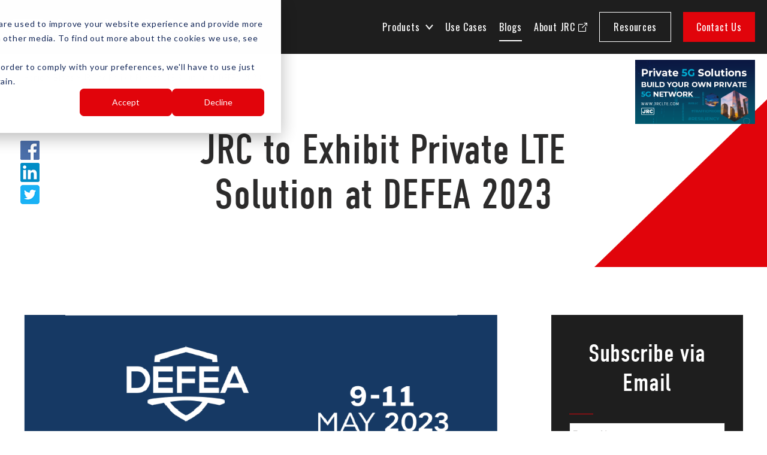

--- FILE ---
content_type: text/html; charset=UTF-8
request_url: https://www.jrclte.com/blogs/jrc-to-exhibit-private-lte-solution-at-defea-2023
body_size: 8505
content:
<!doctype html><html lang="en"><head>
    <meta charset="utf-8"><title>JRC to Exhibit Private LTE Solution at DEFEA 2023</title><link rel="shortcut icon" href="https://www.jrclte.com/hubfs/jrc-corp/assets/images/common/favicon.ico"><meta name="description" content="Japan Radio Co., Ltd., will exhibit its latest Private LTE solution at DEFEA 2023 in Athens, Greece taking place from 9th May to 11th May 2023.">
    

    
    <link rel="preconnect" href="https://fonts.gstatic.com">
    <link href="https://fonts.googleapis.com/css2?family=Oswald:wght@300;400;600&amp;display=swap" rel="stylesheet">

    
    <link rel="stylesheet" href="https://use.typekit.net/nls5xcf.css"><meta name="viewport" content="width=device-width, initial-scale=1">

    
    <meta property="og:description" content="Japan Radio Co., Ltd., will exhibit its latest Private LTE solution at DEFEA 2023 in Athens, Greece taking place from 9th May to 11th May 2023.">
    <meta property="og:title" content="JRC to Exhibit Private LTE Solution at DEFEA 2023">
    <meta name="twitter:description" content="Japan Radio Co., Ltd., will exhibit its latest Private LTE solution at DEFEA 2023 in Athens, Greece taking place from 9th May to 11th May 2023.">
    <meta name="twitter:title" content="JRC to Exhibit Private LTE Solution at DEFEA 2023">

    

    
    <style>
a.cta_button{-moz-box-sizing:content-box !important;-webkit-box-sizing:content-box !important;box-sizing:content-box !important;vertical-align:middle}.hs-breadcrumb-menu{list-style-type:none;margin:0px 0px 0px 0px;padding:0px 0px 0px 0px}.hs-breadcrumb-menu-item{float:left;padding:10px 0px 10px 10px}.hs-breadcrumb-menu-divider:before{content:'›';padding-left:10px}.hs-featured-image-link{border:0}.hs-featured-image{float:right;margin:0 0 20px 20px;max-width:50%}@media (max-width: 568px){.hs-featured-image{float:none;margin:0;width:100%;max-width:100%}}.hs-screen-reader-text{clip:rect(1px, 1px, 1px, 1px);height:1px;overflow:hidden;position:absolute !important;width:1px}
</style>

<link rel="stylesheet" href="https://www.jrclte.com/hubfs/hub_generated/template_assets/1/46904973568/1743645227799/template_default.min.css">
<link rel="stylesheet" href="https://www.jrclte.com/hubfs/hub_generated/template_assets/1/46904413801/1743645211339/template_layout.min.css">
<link rel="stylesheet" href="https://www.jrclte.com/hubfs/hub_generated/template_assets/1/48622397020/1743645183432/template_layout-blog.min.css">
<link rel="stylesheet" href="https://www.jrclte.com/hubfs/hub_generated/module_assets/1/173565064251/1743779893802/module_header-menu-202407.min.css">
<link rel="stylesheet" href="https://www.jrclte.com/hubfs/hub_generated/module_assets/1/46904410283/1743779808693/module_breadcrumb-menu.min.css">
<link rel="stylesheet" href="https://www.jrclte.com/hubfs/hub_generated/module_assets/1/48681335158/1743779847457/module_blog-table-of-contents.min.css">
<link rel="stylesheet" href="https://www.jrclte.com/hubfs/hub_generated/module_assets/1/48565526624/1743779843272/module_introduced-products.min.css">
<link rel="stylesheet" href="https://www.jrclte.com/hubfs/hub_generated/module_assets/1/48624322949/1743779845355/module_popular-post-listing.min.css">
<link rel="stylesheet" href="https://www.jrclte.com/hubfs/hub_generated/module_assets/1/46905122705/1743779815364/module_select-post-list.min.css">
<link rel="stylesheet" href="https://www.jrclte.com/hubfs/hub_generated/module_assets/1/48178834526/1743779841169/module_link-contents.min.css">
    

    
<!--  Added by GoogleAnalytics integration -->
<script>
var _hsp = window._hsp = window._hsp || [];
_hsp.push(['addPrivacyConsentListener', function(consent) { if (consent.allowed || (consent.categories && consent.categories.analytics)) {
  (function(i,s,o,g,r,a,m){i['GoogleAnalyticsObject']=r;i[r]=i[r]||function(){
  (i[r].q=i[r].q||[]).push(arguments)},i[r].l=1*new Date();a=s.createElement(o),
  m=s.getElementsByTagName(o)[0];a.async=1;a.src=g;m.parentNode.insertBefore(a,m)
})(window,document,'script','//www.google-analytics.com/analytics.js','ga');
  ga('create','UA-123431917-1','auto');
  ga('send','pageview');
}}]);
</script>

<!-- /Added by GoogleAnalytics integration -->

<!--  Added by GoogleTagManager integration -->
<script>
var _hsp = window._hsp = window._hsp || [];
window.dataLayer = window.dataLayer || [];
function gtag(){dataLayer.push(arguments);}

var useGoogleConsentModeV2 = true;
var waitForUpdateMillis = 1000;



var hsLoadGtm = function loadGtm() {
    if(window._hsGtmLoadOnce) {
      return;
    }

    if (useGoogleConsentModeV2) {

      gtag('set','developer_id.dZTQ1Zm',true);

      gtag('consent', 'default', {
      'ad_storage': 'denied',
      'analytics_storage': 'denied',
      'ad_user_data': 'denied',
      'ad_personalization': 'denied',
      'wait_for_update': waitForUpdateMillis
      });

      _hsp.push(['useGoogleConsentModeV2'])
    }

    (function(w,d,s,l,i){w[l]=w[l]||[];w[l].push({'gtm.start':
    new Date().getTime(),event:'gtm.js'});var f=d.getElementsByTagName(s)[0],
    j=d.createElement(s),dl=l!='dataLayer'?'&l='+l:'';j.async=true;j.src=
    'https://www.googletagmanager.com/gtm.js?id='+i+dl;f.parentNode.insertBefore(j,f);
    })(window,document,'script','dataLayer','GTM-P9JL99G');

    window._hsGtmLoadOnce = true;
};

_hsp.push(['addPrivacyConsentListener', function(consent){
  if(consent.allowed || (consent.categories && consent.categories.analytics)){
    hsLoadGtm();
  }
}]);

</script>

<!-- /Added by GoogleTagManager integration -->



<link rel="amphtml" href="https://www.jrclte.com/blogs/jrc-to-exhibit-private-lte-solution-at-defea-2023?hs_amp=true">

<meta property="og:image" content="https://www.jrclte.com/hubfs/DEFEA2023.png">
<meta property="og:image:width" content="1043">
<meta property="og:image:height" content="615">

<meta name="twitter:image" content="https://www.jrclte.com/hubfs/DEFEA2023.png">


<meta property="og:url" content="https://www.jrclte.com/blogs/jrc-to-exhibit-private-lte-solution-at-defea-2023">
<meta name="twitter:card" content="summary_large_image">

<link rel="canonical" href="https://www.jrclte.com/blogs/jrc-to-exhibit-private-lte-solution-at-defea-2023">

<meta property="og:type" content="article">
<link rel="alternate" type="application/rss+xml" href="https://www.jrclte.com/blogs/rss.xml">
<meta name="twitter:domain" content="www.jrclte.com">
<script src="//platform.linkedin.com/in.js" type="text/javascript">
    lang: en_US
</script>

<meta http-equiv="content-language" content="en">






  <meta name="generator" content="HubSpot"></head>
  <body>
<!--  Added by GoogleTagManager integration -->
<noscript><iframe src="https://www.googletagmanager.com/ns.html?id=GTM-P9JL99G" height="0" width="0" style="display:none;visibility:hidden"></iframe></noscript>

<!-- /Added by GoogleTagManager integration -->
<div class="g-container  -hs-content-id-112811684773 -hs-blog-post -hs-blog-id-48677577514 -blog-post"><div data-global-resource-path="jrc2021/templates/partials/global-header-202407.html"><header class="g-header js-header">
  <div class="header-inner adjust-width-large">
    <div class="logo"><div id="hs_cos_wrapper_header_logo" class="hs_cos_wrapper hs_cos_wrapper_widget hs_cos_wrapper_type_module widget-type-logo" style="" data-hs-cos-general-type="widget" data-hs-cos-type="module">
  






















  
  <span id="hs_cos_wrapper_header_logo_hs_logo_widget" class="hs_cos_wrapper hs_cos_wrapper_widget hs_cos_wrapper_type_logo" style="" data-hs-cos-general-type="widget" data-hs-cos-type="logo"><a href="https://www.jrclte.com/" id="hs-link-header_logo_hs_logo_widget" style="border-width:0px;border:0px;"><img src="https://www.jrclte.com/hs-fs/hubfs/jrc2021/assets/images/common/logo.png?width=588&amp;height=56&amp;name=logo.png" class="hs-image-widget " height="56" style="height: auto;width:588px;border-width:0px;border:0px;" width="588" alt="logo" title="logo" srcset="https://www.jrclte.com/hs-fs/hubfs/jrc2021/assets/images/common/logo.png?width=294&amp;height=28&amp;name=logo.png 294w, https://www.jrclte.com/hs-fs/hubfs/jrc2021/assets/images/common/logo.png?width=588&amp;height=56&amp;name=logo.png 588w, https://www.jrclte.com/hs-fs/hubfs/jrc2021/assets/images/common/logo.png?width=882&amp;height=84&amp;name=logo.png 882w, https://www.jrclte.com/hs-fs/hubfs/jrc2021/assets/images/common/logo.png?width=1176&amp;height=112&amp;name=logo.png 1176w, https://www.jrclte.com/hs-fs/hubfs/jrc2021/assets/images/common/logo.png?width=1470&amp;height=140&amp;name=logo.png 1470w, https://www.jrclte.com/hs-fs/hubfs/jrc2021/assets/images/common/logo.png?width=1764&amp;height=168&amp;name=logo.png 1764w" sizes="(max-width: 588px) 100vw, 588px"></a></span>
</div></div>
    
    <div class="toggle-btn js-toggle-btn"><i></i><i></i><i></i></div>
    
    <div class="gnav-overlay js-overlay"></div>
    
    <nav class="gnav clearfix js-navigation-menu">
      <div class="main-menu">
        <div id="hs_cos_wrapper_header_menu" class="hs_cos_wrapper hs_cos_wrapper_widget hs_cos_wrapper_type_module" style="" data-hs-cos-general-type="widget" data-hs-cos-type="module"><div class="m-header-menu">
  <ul>
          <li class="has-submenu ">
            <span class="js-submenu-toggle">Products</span>
            
            <div class="sub-menu js-submenu">
              <ul>
                  <li>
                    <p class="category-title">LTE Products</p>
                    <ul>
                        <li class="">
                          
    <a href="https://www.jrclte.com/jrc-tactical-lte-box">
  <span class="sub-text">All-in-one Tactical LTE Box</span></a></li>
                      
                        <li class="">
                          
    <a href="https://www.jrclte.com/lte/5g-core-network">
  <span class="sub-text">LTE Core Network and Software</span></a></li>
                      
                        <li class="">
                          
    <a href="https://www.jrclte.com/enodeb">
  <span class="sub-text">LTE Base Station</span></a></li>
                      </ul>
                  </li>
                
                  <li>
                    <p class="category-title">5G Products</p>
                    <ul>
                        <li class="">
                          <span class="sub-text">All-in-one Tactical 5G Box</span></li>
                      
                        <li class="">
                          
    <a href="https://www.jrclte.com/lte/5g-core-network">
  <span class="sub-text">5G Core Network and Software</span></a></li>
                      
                        <li class="js-children-toggle">
                          
    <a href="https://www.jrclte.com/jrc-5g-base-station">
  <span class="sub-text">5G Base Station </span></a>
                            <ul>
                                <li>
                                  
    <a href="https://www.jrclte.com/jrc-5g-base-station#Product01">
  <span class="sub-text">Outdoor 5G TDD Radio Unit</span></a>
                                </li>
                              
                                <li>
                                  
    <a href="https://www.jrclte.com/jrc-5g-base-station#Product02">
  <span class="sub-text">5G Baseband Unit</span></a>
                                </li>
                              
                                <li>
                                  
    <a href="https://www.jrclte.com/jrc-5g-base-station#Product03">
  <span class="sub-text">5G Fronthaul Multiplexer</span></a>
                                </li>
                              </ul>
                          </li>
                      </ul>
                  </li>
                
                  <li>
                    <p class="category-title">Applications</p>
                    <ul>
                        <li class="">
                          
    <a href="https://www.jrclte.com/applications/jrc-mcptt">
  <span class="sub-text">Mission Critical Communication</span></a></li>
                      
                        <li class="">
                          
    <a href="https://www.jrclte.com/applications/jrc-mcptt#dispatcher">
  <span class="sub-text">Dispatcher and Command Control</span></a></li>
                      
                        <li class="">
                          <span class="sub-text">Cyber Security</span></li>
                      </ul>
                  </li>
                </ul>
            </div>
          </li>
        
          
          <li class=""><a href="https://www.jrclte.com/use-cases">Use Cases</a>
          </li>
          
          <li class=" -current"><a href="https://www.jrclte.com/blogs">Blogs</a>
          </li>
          
          <li class=""><a href="https://www.jrc.co.jp/eng/about/index.html" target="_blank" rel="noopener">About JRC</a>
          </li></ul>
</div></div>
      </div>

      <div class="button-menu">
        <div id="hs_cos_wrapper_button_menu" class="hs_cos_wrapper hs_cos_wrapper_widget hs_cos_wrapper_type_module" style="" data-hs-cos-general-type="widget" data-hs-cos-type="module"><div class="m-header-button">
  <ul>
      <li>
          
          
          
          
          
          <span class="-black">
            <a href="https://www.jrclte.com/resources">
              Resources
            </a>
          </span>
        </li>
    
      <li>
          <span class="-red">
            <span id="hs_cos_wrapper_button_menu_" class="hs_cos_wrapper hs_cos_wrapper_widget hs_cos_wrapper_type_cta" style="" data-hs-cos-general-type="widget" data-hs-cos-type="cta"><!--HubSpot Call-to-Action Code --><span class="hs-cta-wrapper" id="hs-cta-wrapper-0472385d-ae37-4001-aa22-731edcac42c5"><span class="hs-cta-node hs-cta-0472385d-ae37-4001-aa22-731edcac42c5" id="hs-cta-0472385d-ae37-4001-aa22-731edcac42c5"><!--[if lte IE 8]><div id="hs-cta-ie-element"></div><![endif]--><a href="https://cta-redirect.hubspot.com/cta/redirect/9050624/0472385d-ae37-4001-aa22-731edcac42c5"><img class="hs-cta-img" id="hs-cta-img-0472385d-ae37-4001-aa22-731edcac42c5" style="border-width:0px;" src="https://no-cache.hubspot.com/cta/default/9050624/0472385d-ae37-4001-aa22-731edcac42c5.png" alt="Contact Us"></a></span><script charset="utf-8" src="/hs/cta/cta/current.js"></script><script type="text/javascript"> hbspt.cta._relativeUrls=true;hbspt.cta.load(9050624, '0472385d-ae37-4001-aa22-731edcac42c5', {"useNewLoader":"true","region":"na1"}); </script></span><!-- end HubSpot Call-to-Action Code --></span>
          </span>
        </li>
    
  </ul>
</div></div>
      </div>
    </nav>
  </div>
</header>

<div class="g-header-bnr _pc-only">
  <div id="hs_cos_wrapper_bnr" class="hs_cos_wrapper hs_cos_wrapper_widget hs_cos_wrapper_type_module widget-type-linked_image" style="" data-hs-cos-general-type="widget" data-hs-cos-type="module">
    






  



<span id="hs_cos_wrapper_bnr_" class="hs_cos_wrapper hs_cos_wrapper_widget hs_cos_wrapper_type_linked_image" style="" data-hs-cos-general-type="widget" data-hs-cos-type="linked_image"><a href="https://www.jrclte.com/5g-products/5g-network" target="_blank" id="hs-link-bnr_" rel="noopener" style="border-width:0px;border:0px;"><img src="https://www.jrclte.com/hs-fs/hubfs/jrc2021/assets/images/common/bnr-5g-network300_160.png?width=300&amp;name=bnr-5g-network300_160.png" class="hs-image-widget " style="width:300px;border-width:0px;border:0px;" width="300" alt="Private 5G Solutions" title="Private 5G Solutions" srcset="https://www.jrclte.com/hs-fs/hubfs/jrc2021/assets/images/common/bnr-5g-network300_160.png?width=150&amp;name=bnr-5g-network300_160.png 150w, https://www.jrclte.com/hs-fs/hubfs/jrc2021/assets/images/common/bnr-5g-network300_160.png?width=300&amp;name=bnr-5g-network300_160.png 300w, https://www.jrclte.com/hs-fs/hubfs/jrc2021/assets/images/common/bnr-5g-network300_160.png?width=450&amp;name=bnr-5g-network300_160.png 450w, https://www.jrclte.com/hs-fs/hubfs/jrc2021/assets/images/common/bnr-5g-network300_160.png?width=600&amp;name=bnr-5g-network300_160.png 600w, https://www.jrclte.com/hs-fs/hubfs/jrc2021/assets/images/common/bnr-5g-network300_160.png?width=750&amp;name=bnr-5g-network300_160.png 750w, https://www.jrclte.com/hs-fs/hubfs/jrc2021/assets/images/common/bnr-5g-network300_160.png?width=900&amp;name=bnr-5g-network300_160.png 900w" sizes="(max-width: 300px) 100vw, 300px"></a></span></div>
</div></div><main><div id="hs_cos_wrapper_breadcrumb" class="hs_cos_wrapper hs_cos_wrapper_widget hs_cos_wrapper_type_module" style="" data-hs-cos-general-type="widget" data-hs-cos-type="module">

  
  


<div class="m-breadcrumb-menu">
  <ul class="adjust-width">
    <li class="menu-item">
        <a href="https://www.jrclte.com">Home</a></li><li class="menu-item">
        <a href="https://www.jrclte.com/blogs">Blogs</a></li><li class="menu-item">
        <span>JRC to Exhibit Private LTE Solution at DEFEA 2023</span></li>
  </ul>
</div></div>
  <div class="title-section">
    <h1 class="ff-din"><span><span id="hs_cos_wrapper_name" class="hs_cos_wrapper hs_cos_wrapper_meta_field hs_cos_wrapper_type_text" style="" data-hs-cos-general-type="meta_field" data-hs-cos-type="text">JRC to Exhibit Private LTE Solution at DEFEA 2023</span></span></h1>
  </div>
  <div class="adjust-width">
    <div class="content-wrap">
      <div class="main-content">

        <div class="fix-sns _pc-only">
          <a target="_blank" href="https://www.facebook.com/sharer/sharer.php?u=https%3A%2F%2Fwww.jrclte.com%2Fblogs%2Fjrc-to-exhibit-private-lte-solution-at-defea-2023">
            <img src="https://www.jrclte.com/hubfs/jrc2021/assets/images/blogs/icon-facebook.png" alt="facebook">
          </a>
          <a target="_blank" href="http://www.linkedin.com/shareArticle?mini=true&amp;url=https://www.jrclte.com/blogs/jrc-to-exhibit-private-lte-solution-at-defea-2023">
            <img src="https://www.jrclte.com/hubfs/jrc2021/assets/images/blogs/icon-linkedin.png" alt="linked-in">
          </a>
          <a target="_blank" href="https://www.twitter.com/share?url=https%3A%2F%2Fwww.jrclte.com%2Fblogs%2Fjrc-to-exhibit-private-lte-solution-at-defea-2023">
            <img src="https://www.jrclte.com/hubfs/jrc2021/assets/images/blogs/icon-twitter.png" alt="twitter">
          </a>
        </div>

        <div class="featured-image">
          <img src="https://www.jrclte.com/hubfs/DEFEA2023.png">
        </div>
        <div class="post-data">
          <p class="date">26 April 2023</p>
          
          <ul class="tag-list">
            <li><a href="https://www.jrclte.com/blogs/tag/jrc-tactical-lte-box">JRC Tactical LTE Box</a></li><li><a href="https://www.jrclte.com/blogs/tag/private-lte">Private LTE</a></li><li><a href="https://www.jrclte.com/blogs/tag/mcptt">MCPTT</a></li><li><a href="https://www.jrclte.com/blogs/tag/exhibition">Exhibition</a></li><li><a href="https://www.jrclte.com/blogs/tag/defea">DEFEA</a></li>
          </ul>
          
        </div>

        <div class="post-body"><div id="hs_cos_wrapper_table-of-contents" class="hs_cos_wrapper hs_cos_wrapper_widget hs_cos_wrapper_type_module" style="" data-hs-cos-general-type="widget" data-hs-cos-type="module"><div class="m-blog-table-of-contents js-toc">
  <p class="toc-title ff-din">Contents</p>
  <ol class="toc-list ff-din"></ol>
</div></div>
          <span id="hs_cos_wrapper_post_body" class="hs_cos_wrapper hs_cos_wrapper_meta_field hs_cos_wrapper_type_rich_text" style="" data-hs-cos-general-type="meta_field" data-hs-cos-type="rich_text"><p style="font-size: 18px;">&nbsp;</p>
<p style="font-size: 18px;">&nbsp;</p>
<p style="font-size: 18px;"><span style="font-family: Arial, Helvetica, sans-serif;">Japan Radio Co., Ltd., will exhibit its latest Private LTE solution at DEFEA 2023 in Athens, Greece taking place from 9th May to 11th May 2023.</span></p>
<span style="font-family: Arial, Helvetica, sans-serif;"><!--more--></span>
<p style="font-size: 18px;">&nbsp;</p>
<p style="font-size: 18px;"><span style="font-family: Arial, Helvetica, sans-serif;">Highlights</span></p>
<p style="font-size: 18px;"><span style="font-family: Arial, Helvetica, sans-serif;">⚫Tactical LTE Box JRL-174</span></p>
<p style="font-size: 18px;">&nbsp;</p>
<p style="font-size: 18px; text-align: center;"><span style="font-family: Arial, Helvetica, sans-serif;"><img src="https://www.jrclte.com/hs-fs/hubfs/LTE%20Box/220224_1.jpg?width=595&amp;height=229&amp;name=220224_1.jpg" alt="220224_1" width="595" loading="lazy" height="229" style="width: 595px; margin-left: auto; margin-right: auto; display: block; height: auto; max-width: 100%;" srcset="https://www.jrclte.com/hs-fs/hubfs/LTE%20Box/220224_1.jpg?width=298&amp;height=115&amp;name=220224_1.jpg 298w, https://www.jrclte.com/hs-fs/hubfs/LTE%20Box/220224_1.jpg?width=595&amp;height=229&amp;name=220224_1.jpg 595w, https://www.jrclte.com/hs-fs/hubfs/LTE%20Box/220224_1.jpg?width=893&amp;height=344&amp;name=220224_1.jpg 893w, https://www.jrclte.com/hs-fs/hubfs/LTE%20Box/220224_1.jpg?width=1190&amp;height=458&amp;name=220224_1.jpg 1190w, https://www.jrclte.com/hs-fs/hubfs/LTE%20Box/220224_1.jpg?width=1488&amp;height=573&amp;name=220224_1.jpg 1488w, https://www.jrclte.com/hs-fs/hubfs/LTE%20Box/220224_1.jpg?width=1785&amp;height=687&amp;name=220224_1.jpg 1785w" sizes="(max-width: 595px) 100vw, 595px"><a href="/jrc-tactical-lte-box" rel="noopener" target="_blank"><span style="font-size: 12px;">Tactical LTE Box JRL-174</span></a></span></p>
<p style="font-size: 18px;">&nbsp;</p>
<p style="font-size: 18px;"><span style="font-family: Arial, Helvetica, sans-serif;">⚫eNodeB JRL-114</span></p>
<p style="font-size: 18px;">&nbsp;</p>
<p style="font-size: 18px;"><span style="font-family: Arial, Helvetica, sans-serif;"><img src="https://www.jrclte.com/hs-fs/hubfs/jrc-corp/assets/images/news/20240428-1/img-news141.jpg?width=474&amp;height=237&amp;name=img-news141.jpg" alt="img-news141" width="474" height="237" loading="lazy" style="height: auto; max-width: 100%; width: 474px; margin-left: auto; margin-right: auto; display: block;" srcset="https://www.jrclte.com/hs-fs/hubfs/jrc-corp/assets/images/news/20240428-1/img-news141.jpg?width=237&amp;height=119&amp;name=img-news141.jpg 237w, https://www.jrclte.com/hs-fs/hubfs/jrc-corp/assets/images/news/20240428-1/img-news141.jpg?width=474&amp;height=237&amp;name=img-news141.jpg 474w, https://www.jrclte.com/hs-fs/hubfs/jrc-corp/assets/images/news/20240428-1/img-news141.jpg?width=711&amp;height=356&amp;name=img-news141.jpg 711w, https://www.jrclte.com/hs-fs/hubfs/jrc-corp/assets/images/news/20240428-1/img-news141.jpg?width=948&amp;height=474&amp;name=img-news141.jpg 948w, https://www.jrclte.com/hs-fs/hubfs/jrc-corp/assets/images/news/20240428-1/img-news141.jpg?width=1185&amp;height=593&amp;name=img-news141.jpg 1185w, https://www.jrclte.com/hs-fs/hubfs/jrc-corp/assets/images/news/20240428-1/img-news141.jpg?width=1422&amp;height=711&amp;name=img-news141.jpg 1422w" sizes="(max-width: 474px) 100vw, 474px"></span></p>
<p style="font-size: 18px;">&nbsp;</p>
<p style="font-size: 18px;"><span style="font-family: Arial, Helvetica, sans-serif;">⚫MCPTT Software&nbsp;</span></p>
<p style="font-size: 18px; text-align: center;"><span style="font-family: Arial, Helvetica, sans-serif;"><a href="/applications/insight-mcx" rel="noopener" target="_blank"><span style="font-size: 12px;"><span style="color: black;"><img src="https://www.jrclte.com/hs-fs/hubfs/jrc-corp/assets/images/news/20240428-1/img-news143.jpg?width=380&amp;height=304&amp;name=img-news143.jpg" alt="img-news143" width="380" height="304" loading="lazy" style="width: 380px; margin-left: auto; margin-right: auto; display: block; height: auto; max-width: 100%;" srcset="https://www.jrclte.com/hs-fs/hubfs/jrc-corp/assets/images/news/20240428-1/img-news143.jpg?width=190&amp;height=152&amp;name=img-news143.jpg 190w, https://www.jrclte.com/hs-fs/hubfs/jrc-corp/assets/images/news/20240428-1/img-news143.jpg?width=380&amp;height=304&amp;name=img-news143.jpg 380w, https://www.jrclte.com/hs-fs/hubfs/jrc-corp/assets/images/news/20240428-1/img-news143.jpg?width=570&amp;height=456&amp;name=img-news143.jpg 570w, https://www.jrclte.com/hs-fs/hubfs/jrc-corp/assets/images/news/20240428-1/img-news143.jpg?width=760&amp;height=608&amp;name=img-news143.jpg 760w, https://www.jrclte.com/hs-fs/hubfs/jrc-corp/assets/images/news/20240428-1/img-news143.jpg?width=950&amp;height=760&amp;name=img-news143.jpg 950w, https://www.jrclte.com/hs-fs/hubfs/jrc-corp/assets/images/news/20240428-1/img-news143.jpg?width=1140&amp;height=912&amp;name=img-news143.jpg 1140w" sizes="(max-width: 380px) 100vw, 380px"></span>MCPTT Software</span></a></span></p>
<p style="font-size: 18px; text-align: center;">&nbsp;</p>
<p style="font-size: 18px;">&nbsp;</p>
<div data-hs-responsive-table="true" style="overflow-x: auto; max-width: 100%; width: 81%; margin-left: auto; margin-right: auto;">
<table style="width: 100%; border-collapse: collapse; table-layout: fixed; border: 1px solid #99acc2; height: 225.99px;" height="157">
<tbody>
<tr style="height: 224.01px;">
<td style="width: 100%; padding: 4px; height: 224px; border: 2px solid #999999;">
<p style="text-align: left;"><span style="font-family: Arial, Helvetica, sans-serif;">&nbsp; &nbsp; &nbsp;<span style="font-size: 18px;"> &nbsp; &nbsp; &nbsp; &nbsp; &nbsp; Date: &nbsp; &nbsp; &nbsp; &nbsp; &nbsp; &nbsp; &nbsp; &nbsp; &nbsp; &nbsp; &nbsp; &nbsp; &nbsp; 9th May – 11th May 2023</span></span></p>
<p style="text-align: left;"><span style="font-family: Arial, Helvetica, sans-serif; font-size: 18px;">&nbsp; &nbsp; &nbsp; &nbsp; &nbsp; &nbsp; &nbsp; &nbsp; Place: &nbsp; &nbsp; &nbsp; &nbsp; &nbsp; &nbsp; &nbsp; &nbsp; &nbsp; &nbsp; &nbsp; &nbsp; <span style="font-family: Arial, Helvetica, sans-serif;">Athens, Greece</span></span></p>
<p style="text-align: left;"><span style="font-family: Arial, Helvetica, sans-serif; font-size: 18px;">&nbsp; &nbsp; &nbsp; &nbsp; &nbsp; &nbsp; &nbsp; &nbsp; &nbsp; &nbsp; &nbsp; &nbsp; &nbsp; &nbsp; &nbsp; &nbsp; &nbsp; &nbsp; &nbsp; &nbsp; &nbsp; &nbsp; &nbsp; &nbsp; &nbsp; Metropolitan Expo (Athens, Greece)</span></p>
<p style="text-align: left;"><span style="font-family: Arial, Helvetica, sans-serif; font-size: 18px;">&nbsp; &nbsp; &nbsp; &nbsp; &nbsp; &nbsp; &nbsp; &nbsp; Booth No.:&nbsp; &nbsp; &nbsp; &nbsp; &nbsp; &nbsp; &nbsp; &nbsp; &nbsp; Hall 2, E19</span></p>
</td>
</tr>
</tbody>
</table>
<p style="text-align: center;"><span style="font-family: Arial, Helvetica, sans-serif; font-size: 18px;"><span style="letter-spacing: 0.05em;">Please go to the </span><span style="letter-spacing: 0.05em;">“<a href="https://defea.gr/" rel="noopener" target="_blank">EDEFEA 2023</a></span><span style="letter-spacing: 0.05em;">” </span><span style="letter-spacing: 0.05em;">official </span><span style="letter-spacing: 0.05em;">web </span><span style="letter-spacing: 0.05em;">for more information</span></span></p>
</div>
<p style="text-align: center;"><span style="font-family: Arial, Helvetica, sans-serif;"><span style="font-size: 18px;"><a href="https://www.euronaval.fr/" rel="noopener" target="_blank">https://defea.gr/</a></span><a href="https://www.euronaval.fr/" rel="noopener" target="_blank"></a></span></p>
<p style="text-align: center;">&nbsp;</p>
<p style="font-size: 18px;">&nbsp;</p></span>
        </div>
      </div>
      <div class="introduced-sp-block _sp-only">
        <div class="sns-btn">
          <a target="_blank" href="https://www.facebook.com/sharer/sharer.php?u=https%3A%2F%2Fwww.jrclte.com%2Fblogs%2Fjrc-to-exhibit-private-lte-solution-at-defea-2023">
            <img src="https://www.jrclte.com/hubfs/jrc2021/assets/images/blogs/icon-facebook.png" alt="facebook">
          </a>
          <a target="_blank" href="http://www.linkedin.com/shareArticle?mini=true&amp;url=https://www.jrclte.com/blogs/jrc-to-exhibit-private-lte-solution-at-defea-2023">
            <img src="https://www.jrclte.com/hubfs/jrc2021/assets/images/blogs/icon-linkedin.png" alt="linked-in">
          </a>
          <a target="_blank" href="https://www.twitter.com/share?url=https%3A%2F%2Fwww.jrclte.com%2Fblogs%2Fjrc-to-exhibit-private-lte-solution-at-defea-2023">
            <img src="https://www.jrclte.com/hubfs/jrc2021/assets/images/blogs/icon-twitter.png" alt="twitter">
          </a>
        </div><div id="hs_cos_wrapper_introduced_products" class="hs_cos_wrapper hs_cos_wrapper_widget hs_cos_wrapper_type_module" style="" data-hs-cos-general-type="widget" data-hs-cos-type="module"><div class="m-introduced-products">

  <div class="content-area">
    <div class="title-block ff-din"><p>Introduced Products</p></div>
    <ul>
      
        
        
        
        
        
        <li>
          <a href="https://www.jrclte.com/applications/jrc-mcptt">JRC INSIGHT-MCX</a>
        </li>
      
        
        
        
        
        
        <li>
          <a href="https://www.jrclte.com/jrc-tactical-lte-box">JRC Tactical LTE Box</a>
        </li>
      
    </ul>
  </div>
</div></div>
      </div>
      <div class="right-block"><div data-global-resource-path="jrc2021/templates/partials/global-blog-sidebar.html"><div class="siderbar-content">
  <div class="subscribe-email">
    <p class="heading ff-din">Subscribe via Email</p>
    <span id="hs_cos_wrapper_blog_subscribe" class="hs_cos_wrapper hs_cos_wrapper_widget hs_cos_wrapper_type_blog_subscribe" style="" data-hs-cos-general-type="widget" data-hs-cos-type="blog_subscribe"><h3 id="hs_cos_wrapper_blog_subscribe_title" class="hs_cos_wrapper form-title" data-hs-cos-general-type="widget_field" data-hs-cos-type="text"></h3>

<div id="hs_form_target_blog_subscribe_7042"></div>



</span>
  </div>
  <div class="ranking"><div id="hs_cos_wrapper_side_popular_blog" class="hs_cos_wrapper hs_cos_wrapper_widget hs_cos_wrapper_type_module" style="" data-hs-cos-general-type="widget" data-hs-cos-type="module"><div class="m-popular-post-listing blog-48677577514">
    <p class="heading ff-din">Access Ranking</p>
    <ol>
      <li class="post-filter-item">
          <a href="https://www.jrclte.com/blogs/jrc-tech-seminar-vol.1-lte-attach-sequence-procedure-part-2">
            <div class="image"><img class="js-ofi" src="https://www.jrclte.com/hs-fs/hubfs/MicrosoftTeams-image%20%284%29-1.png?width=220&amp;name=MicrosoftTeams-image%20%284%29-1.png" alt="" loading="lazy"></div>
            <p class="title">LTE Attach Sequence Procedure Part 2</p>
          </a>
        </li><li class="post-filter-item">
          <a href="https://www.jrclte.com/blogs/lte-protocol-stack-part-1">
            <div class="image"><img class="js-ofi" src="https://www.jrclte.com/hs-fs/hubfs/JRC%20Tech%20Seminar%20Vol.7%20Protocol%20Stack.png?width=220&amp;name=JRC%20Tech%20Seminar%20Vol.7%20Protocol%20Stack.png" alt="" loading="lazy"></div>
            <p class="title">LTE Protocol Stack Part 1</p>
          </a>
        </li><li class="post-filter-item">
          <a href="https://www.jrclte.com/blogs/jrc-tech-seminar-vol.3-what-is-ofdm">
            <div class="image"><img class="js-ofi" src="https://www.jrclte.com/hs-fs/hubfs/%E8%B5%84%E6%BA%90%201@3x-2.png?width=220&amp;name=%E8%B5%84%E6%BA%90%201@3x-2.png" alt="" loading="lazy"></div>
            <p class="title">What is OFDM?</p>
          </a>
        </li><li class="post-filter-item">
          <a href="https://www.jrclte.com/blogs/jrc-tech-seminar-vol.4-frame-structure-of-lte-part-2">
            <div class="image"><img class="js-ofi" src="https://www.jrclte.com/hs-fs/hubfs/%E8%B5%84%E6%BA%90%201-1.png?width=220&amp;name=%E8%B5%84%E6%BA%90%201-1.png" alt="" loading="lazy"></div>
            <p class="title">Frame Structure of LTE Part 2</p>
          </a>
        </li><li class="post-filter-item">
          <a href="https://www.jrclte.com/blogs/jrc-tech-seminar-vol.1">
            <div class="image"><img class="js-ofi" src="https://www.jrclte.com/hs-fs/hubfs/Untitled-1-2.png?width=220&amp;name=Untitled-1-2.png" alt="" loading="lazy"></div>
            <p class="title">LTE Attach Sequence Procedure Part 1</p>
          </a>
        </li>
    </ol>
  </div></div></div>
  <div class="category">
    <p class="heading ff-din">Category</p><ul class="tag-list"><li>
        <a href="https://www.jrclte.com/blogs/tag/private-lte">Private LTE</a></li><li>
        <a href="https://www.jrclte.com/blogs/tag/jrc-tactical-lte-box">JRC Tactical LTE Box</a></li><li>
        <a href="https://www.jrclte.com/blogs/tag/jrc-technical-seminar">JRC Technical Seminar</a></li><li>
        <a href="https://www.jrclte.com/blogs/tag/exhibition">Exhibition</a></li><li>
        <a href="https://www.jrclte.com/blogs/tag/mcptt">MCPTT</a></li><li>
        <a href="https://www.jrclte.com/blogs/tag/5g">5G</a></li><li>
        <a href="https://www.jrclte.com/blogs/tag/lte">LTE</a></li><li>
        <a href="https://www.jrclte.com/blogs/tag/private-5g">Private 5G</a></li><li>
        <a href="https://www.jrclte.com/blogs/tag/tdd">TDD</a></li><li>
        <a href="https://www.jrclte.com/blogs/tag/antenna">Antenna</a></li><li>
        <a href="https://www.jrclte.com/blogs/tag/blog">Blog</a></li><li>
        <a href="https://www.jrclte.com/blogs/tag/fdd">FDD</a></li><li>
        <a href="https://www.jrclte.com/blogs/tag/insight-mcx">INSIGHT-MCX</a></li><li>
        <a href="https://www.jrclte.com/blogs/tag/iwce">IWCE</a></li><li>
        <a href="https://www.jrclte.com/blogs/tag/attach-sequence">Attach Sequence</a></li><li>
        <a href="https://www.jrclte.com/blogs/tag/case-study">Case Study</a></li><li>
        <a href="https://www.jrclte.com/blogs/tag/cell-search">Cell Search</a></li><li>
        <a href="https://www.jrclte.com/blogs/tag/defence">Defence</a></li><li>
        <a href="https://www.jrclte.com/blogs/tag/frame-structure">Frame Structure</a></li><li>
        <a href="https://www.jrclte.com/blogs/tag/lte-protocol-stack">LTE Protocol Stack</a></li><li>
        <a href="https://www.jrclte.com/blogs/tag/mimo">MIMO</a></li><li>
        <a href="https://www.jrclte.com/blogs/tag/mwc-barcelona">MWC Barcelona</a></li><li>
        <a href="https://www.jrclte.com/blogs/tag/radio-communication">Radio Communication</a></li><li>
        <a href="https://www.jrclte.com/blogs/tag/sequence">Sequence</a></li><li>
        <a href="https://www.jrclte.com/blogs/tag/3gpp">3GPP</a></li><li>
        <a href="https://www.jrclte.com/blogs/tag/aes">AES</a></li><li>
        <a href="https://www.jrclte.com/blogs/tag/application">Application</a></li><li>
        <a href="https://www.jrclte.com/blogs/tag/carrier-aggregation">Carrier Aggregation</a></li><li>
        <a href="https://www.jrclte.com/blogs/tag/cyclic-prefix">Cyclic Prefix</a></li><li>
        <a href="https://www.jrclte.com/blogs/tag/defea">DEFEA</a></li><li>
        <a href="https://www.jrclte.com/blogs/tag/euronaval">Euronaval</a></li><li>
        <a href="https://www.jrclte.com/blogs/tag/jrc-insight-mcx">JRC INSIGHT-MCX</a></li><li>
        <a href="https://www.jrclte.com/blogs/tag/jrc-tactical-5g-box">JRC Tactical 5G Box</a></li><li>
        <a href="https://www.jrclte.com/blogs/tag/local-5g">Local 5G</a></li><li>
        <a href="https://www.jrclte.com/blogs/tag/ofdm">OFDM</a></li><li>
        <a href="https://www.jrclte.com/blogs/tag/p25">P25</a></li><li>
        <a href="https://www.jrclte.com/blogs/tag/pmrexpo">PMRExpo</a></li><li>
        <a href="https://www.jrclte.com/blogs/tag/products">Products</a></li><li>
        <a href="https://www.jrclte.com/blogs/tag/public-safety">Public Safety</a></li><li>
        <a href="https://www.jrclte.com/blogs/tag/radio-propagation">Radio Propagation</a></li><li>
        <a href="https://www.jrclte.com/blogs/tag/radio-wave">Radio Wave</a></li><li>
        <a href="https://www.jrclte.com/blogs/tag/resource-block">Resource Block</a></li><li>
        <a href="https://www.jrclte.com/blogs/tag/security">Security</a></li><li>
        <a href="https://www.jrclte.com/blogs/tag/spectrum-license">Spectrum License</a></li><li>
        <a href="https://www.jrclte.com/blogs/tag/subcarriers">Subcarriers</a></li><li>
        <a href="https://www.jrclte.com/blogs/tag/throughput">Throughput</a></li><li>
        <a href="https://www.jrclte.com/blogs/tag/webinar">Webinar</a></li><li>
        <a href="https://www.jrclte.com/blogs/tag/wi-fi">Wi-Fi</a></li><li>
        <a href="https://www.jrclte.com/blogs/tag/esim">eSIM</a></li>
    </ul>
  </div>
</div></div></div>
    </div>

    <div class="_pc-only"><div id="hs_cos_wrapper_introduced_products" class="hs_cos_wrapper hs_cos_wrapper_widget hs_cos_wrapper_type_module" style="" data-hs-cos-general-type="widget" data-hs-cos-type="module"><div class="m-introduced-products">

  <div class="content-area">
    <div class="title-block ff-din"><p>Introduced Products</p></div>
    <ul>
      
        
        
        
        
        
        <li>
          <a href="https://www.jrclte.com/applications/jrc-mcptt">JRC INSIGHT-MCX</a>
        </li>
      
        
        
        
        
        
        <li>
          <a href="https://www.jrclte.com/jrc-tactical-lte-box">JRC Tactical LTE Box</a>
        </li>
      
    </ul>
  </div>
</div></div>
    </div>
  </div><div id="hs_cos_wrapper_recommend_post" class="hs_cos_wrapper hs_cos_wrapper_widget hs_cos_wrapper_type_module" style="" data-hs-cos-general-type="widget" data-hs-cos-type="module">

<div class="m-select-post-list">
  <div class="bg-image">
    <picture>
      <source media="(max-width: 767px)" srcset="https://f.hubspotusercontent20.net/hubfs/9050624/jrc2021/assets/images/common/bg-use-cases-sp.jpg">
      <img class="js-ofi" src="https://www.jrclte.com/hubfs/jrc2021/assets/images/common/bg-usecase.jpg" alt="bg-usecase" loading="lazy">
    </picture>
  </div>
    <p class="ff-din heading"><span>Recommend Post</span></p>
    <div class="post-list -col3">
    <a href="https://www.jrclte.com/blogs/jrc-to-exhibit-the-private-lte-solution-at-iwce-2025">
           <p class="tag">
                <span>MCPTT</span>
              
                <span>LTE</span>
              
                <span>Exhibition</span>
              
                <span>IWCE</span>
              </p>
            <p class="image">
              <span class="inner">
                <img class="js-ofi" src="https://www.jrclte.com/hs-fs/hubfs/iwce.png?width=600&amp;name=iwce.png" alt="" loading="lazy">
              </span>
            </p>
            <p class="title">JRC to Exhibit the Private LTE Solution at IWCE 2025</p></a><a href="https://www.jrclte.com/blogs/5g-basics-everything-you-need-to-know">
           <p class="tag">
                <span>Products</span>
              
                <span>5G</span>
              
                <span>TDD</span>
              
                <span>Private 5G</span>
              </p>
            <p class="image">
              <span class="inner">
                <img class="js-ofi" src="https://www.jrclte.com/hs-fs/hubfs/5G-1.jpeg?width=600&amp;name=5G-1.jpeg" alt="" loading="lazy">
              </span>
            </p>
            <p class="title">5G Basics: Everything You Need to Know</p></a><a href="https://www.jrclte.com/blogs/case-study-nisb">
           <p class="tag">
                <span>Case Study</span>
              
                <span>Private 5G</span>
              </p>
            <p class="image">
              <span class="inner">
                <img class="js-ofi" src="https://www.jrclte.com/hs-fs/hubfs/JRC%20Private%205G%20System.png?width=600&amp;name=JRC%20Private%205G%20System.png" alt="" loading="lazy">
              </span>
            </p>
            <p class="title">Improving Test Efficiency with JRC Private 5G System: A Case Study at...</p></a>
  </div></div></div><div id="hs_cos_wrapper_link_contents" class="hs_cos_wrapper hs_cos_wrapper_widget hs_cos_wrapper_type_module" style="" data-hs-cos-general-type="widget" data-hs-cos-type="module"><div class="m-link-contents">
  
    <div class="bg-image">
      <picture>
        <source media="(max-width: 767px)" srcset="https://f.hubspotusercontent20.net/hubfs/9050624/jrc2021/assets/images/home/pict-mission.jpg">
        <img class="js-ofi" src="https://www.jrclte.com/hubfs/jrc2021/assets/images/common/bg-product.jpg" alt="bg-product">
      </picture>
    </div>
  
  <ul>
    
      <li>
        
        
        
        
        
        <a href="https://www.jrclte.com/resources" class="btn ff-din" style="background:	#1e1e1e">Resources</a>
      </li>
    
      <li>
        
        
        
        
        
        <a href="https://www.jrclte.com/contact" class="btn ff-din" style="background:	#e1040b">Contact Us</a>
      </li>
    
  </ul>
</div></div>
</main>
<div data-global-resource-path="jrc2021/templates/partials/global-footer.html"><footer class="g-footer js-g-footer">
  <p class="pagetop js-pagetop"></p>

  <div class="footer-inner">
    <div class="footer-info">
      <div id="hs_cos_wrapper_footer_info" class="hs_cos_wrapper hs_cos_wrapper_widget hs_cos_wrapper_type_module" style="" data-hs-cos-general-type="widget" data-hs-cos-type="module"><div class="m-footer-information">
  <ul>
    
      <li>
        <p class="heading ft-din">Office</p>
        <div class="text"><p><strong><span style="color: #ffffff;">Japan Radio Co., Ltd.</span></strong></p>
<p><span style="color: #666666;">2-1-1 Fukuoka, Fujimino-shi, Saitama, 356-8510, Japan</span></p>
<p>&nbsp;</p>
<p><span style="color: #767676;"><strong><span style="color: #ffffff;">Japan Radio Co., Ltd. Washington, D.C. Office</span></strong></span></p>
<p><span style="color: #666666;">1750 Tysons Blvd, Suite 1535, McLean, VA 22102, U.S.A</span></p></div>
      </li>
    
      <li>
        <p class="heading ft-din">Contact</p>
        <div class="text"><p><span style="color: #767676;">Tel: </span><a href="tel:+81492576468" rel="noopener">+81 49-257-6468</a></p>
<p>&nbsp;</p>
<p><span style="color: #767676;">Tel: </span><a href="tel:+81492576468" rel="noopener">+1 703-289-5028</a></p>
<p>&nbsp;</p></div>
      </li>
    
  </ul>
</div></div>
    </div>

    <div class="footer-menu">
      <div id="hs_cos_wrapper_simple_menu" class="hs_cos_wrapper hs_cos_wrapper_widget hs_cos_wrapper_type_module widget-type-simple_menu" style="" data-hs-cos-general-type="widget" data-hs-cos-type="module"><span id="hs_cos_wrapper_simple_menu_" class="hs_cos_wrapper hs_cos_wrapper_widget hs_cos_wrapper_type_simple_menu" style="" data-hs-cos-general-type="widget" data-hs-cos-type="simple_menu"><div id="hs_menu_wrapper_simple_menu_" class="hs-menu-wrapper active-branch flyouts hs-menu-flow-horizontal" role="navigation" data-sitemap-name="" data-menu-id="" aria-label="Navigation Menu">
 <ul role="menu">
  <li class="hs-menu-item hs-menu-depth-1" role="none"><a href="https://www.jrc.co.jp/eng/sitepolicy.html" role="menuitem" target="_blank" rel="noopener">Site Policy</a></li>
  <li class="hs-menu-item hs-menu-depth-1" role="none"><a href="https://www.jrc.co.jp/eng/cookie.html" role="menuitem" target="_blank" rel="noopener">Cookie</a></li>
  <li class="hs-menu-item hs-menu-depth-1" role="none"><a href="https://www.jrc.co.jp/eng/privacy.html" role="menuitem" target="_blank" rel="noopener">Privacy Statement</a></li>
  <li class="hs-menu-item hs-menu-depth-1" role="none"><a href="https://www.jrc.co.jp/eng/accessibility.html" role="menuitem" target="_blank" rel="noopener">Accessibility Policy</a></li>
 </ul>
</div></span></div>
    </div>

    <div class="footer-logo"><div id="hs_cos_wrapper_footer_logo" class="hs_cos_wrapper hs_cos_wrapper_widget hs_cos_wrapper_type_module widget-type-logo" style="" data-hs-cos-general-type="widget" data-hs-cos-type="module">
  






















  
  <span id="hs_cos_wrapper_footer_logo_hs_logo_widget" class="hs_cos_wrapper hs_cos_wrapper_widget hs_cos_wrapper_type_logo" style="" data-hs-cos-general-type="widget" data-hs-cos-type="logo"><a href="https://www.jrclte.com/" id="hs-link-footer_logo_hs_logo_widget" style="border-width:0px;border:0px;"><img src="https://www.jrclte.com/hs-fs/hubfs/jrc2021/assets/images/common/logo.png?width=294&amp;height=28&amp;name=logo.png" class="hs-image-widget " height="28" style="height: auto;width:294px;border-width:0px;border:0px;" width="294" alt="logo" title="logo" srcset="https://www.jrclte.com/hs-fs/hubfs/jrc2021/assets/images/common/logo.png?width=147&amp;height=14&amp;name=logo.png 147w, https://www.jrclte.com/hs-fs/hubfs/jrc2021/assets/images/common/logo.png?width=294&amp;height=28&amp;name=logo.png 294w, https://www.jrclte.com/hs-fs/hubfs/jrc2021/assets/images/common/logo.png?width=441&amp;height=42&amp;name=logo.png 441w, https://www.jrclte.com/hs-fs/hubfs/jrc2021/assets/images/common/logo.png?width=588&amp;height=56&amp;name=logo.png 588w, https://www.jrclte.com/hs-fs/hubfs/jrc2021/assets/images/common/logo.png?width=735&amp;height=70&amp;name=logo.png 735w, https://www.jrclte.com/hs-fs/hubfs/jrc2021/assets/images/common/logo.png?width=882&amp;height=84&amp;name=logo.png 882w" sizes="(max-width: 294px) 100vw, 294px"></a></span>
</div></div>

    <div class="copyright"><div id="hs_cos_wrapper_copyright" class="hs_cos_wrapper hs_cos_wrapper_widget hs_cos_wrapper_type_module widget-type-text" style="" data-hs-cos-general-type="widget" data-hs-cos-type="module"><span id="hs_cos_wrapper_copyright_" class="hs_cos_wrapper hs_cos_wrapper_widget hs_cos_wrapper_type_text" style="" data-hs-cos-general-type="widget" data-hs-cos-type="text"><p>Copyright Japan Radio Co., All Rights Reserved.</p></span></div></div>
  </div>
</footer></div></div>
    
    
    
<!-- HubSpot performance collection script -->
<script defer src="/hs/hsstatic/content-cwv-embed/static-1.1293/embed.js"></script>
<script>
var hsVars = hsVars || {}; hsVars['language'] = 'en';
</script>

<script src="/hs/hsstatic/cos-i18n/static-1.53/bundles/project.js"></script>
<script src="https://www.jrclte.com/hubfs/hub_generated/template_assets/1/46904458354/1743645230408/template_vendor.min.js"></script>
<script src="https://www.jrclte.com/hubfs/hub_generated/template_assets/1/46904973189/1743645253766/template_common.min.js"></script>
<script src="https://www.jrclte.com/hubfs/hub_generated/module_assets/1/48681335158/1743779847457/module_blog-table-of-contents.min.js"></script>

    <!--[if lte IE 8]>
    <script charset="utf-8" src="https://js.hsforms.net/forms/v2-legacy.js"></script>
    <![endif]-->

<script data-hs-allowed="true" src="/_hcms/forms/v2.js"></script>

  <script data-hs-allowed="true">
      hbspt.forms.create({
          portalId: '9050624',
          formId: '597f54da-fff8-44fc-a34f-0b4a9a1ae1f9',
          formInstanceId: '7042',
          pageId: '112811684773',
          region: 'na1',
          
          pageName: 'JRC to Exhibit Private LTE Solution at DEFEA 2023',
          
          contentType: 'blog-post',
          
          formsBaseUrl: '/_hcms/forms/',
          
          
          inlineMessage: "Thanks for Subscribing!",
          
          css: '',
          target: '#hs_form_target_blog_subscribe_7042',
          
          formData: {
            cssClass: 'hs-form stacked'
          }
      });
  </script>


<!-- Start of HubSpot Analytics Code -->
<script type="text/javascript">
var _hsq = _hsq || [];
_hsq.push(["setContentType", "blog-post"]);
_hsq.push(["setCanonicalUrl", "https:\/\/www.jrclte.com\/blogs\/jrc-to-exhibit-private-lte-solution-at-defea-2023"]);
_hsq.push(["setPageId", "112811684773"]);
_hsq.push(["setContentMetadata", {
    "contentPageId": 112811684773,
    "legacyPageId": "112811684773",
    "contentFolderId": null,
    "contentGroupId": 48677577514,
    "abTestId": null,
    "languageVariantId": 112811684773,
    "languageCode": "en",
    
    
}]);
</script>

<script type="text/javascript" id="hs-script-loader" async defer src="/hs/scriptloader/9050624.js"></script>
<!-- End of HubSpot Analytics Code -->


<script type="text/javascript">
var hsVars = {
    render_id: "8a3be946-0982-4414-a260-f47898c79f97",
    ticks: 1769671622791,
    page_id: 112811684773,
    
    content_group_id: 48677577514,
    portal_id: 9050624,
    app_hs_base_url: "https://app.hubspot.com",
    cp_hs_base_url: "https://cp.hubspot.com",
    language: "en",
    analytics_page_type: "blog-post",
    scp_content_type: "",
    
    analytics_page_id: "112811684773",
    category_id: 3,
    folder_id: 0,
    is_hubspot_user: false
}
</script>


<script defer src="/hs/hsstatic/HubspotToolsMenu/static-1.432/js/index.js"></script>



<div id="fb-root"></div>
  <script>(function(d, s, id) {
  var js, fjs = d.getElementsByTagName(s)[0];
  if (d.getElementById(id)) return;
  js = d.createElement(s); js.id = id;
  js.src = "//connect.facebook.net/en_GB/sdk.js#xfbml=1&version=v3.0";
  fjs.parentNode.insertBefore(js, fjs);
 }(document, 'script', 'facebook-jssdk'));</script> <script>!function(d,s,id){var js,fjs=d.getElementsByTagName(s)[0];if(!d.getElementById(id)){js=d.createElement(s);js.id=id;js.src="https://platform.twitter.com/widgets.js";fjs.parentNode.insertBefore(js,fjs);}}(document,"script","twitter-wjs");</script>
 


  
</body></html>

--- FILE ---
content_type: text/css
request_url: https://www.jrclte.com/hubfs/hub_generated/template_assets/1/46904973568/1743645227799/template_default.min.css
body_size: 3401
content:
/*! normalize.css v3.0.1 | MIT License | git.io/normalize */html{font-family:Oswald,sans-serif;-ms-text-size-adjust:100%;-webkit-text-size-adjust:100%}body{margin:0}article,aside,details,figcaption,figure,footer,header,hgroup,main,nav,section,summary{display:block}audio,canvas,progress,video{display:inline-block;vertical-align:baseline}audio:not([controls]){display:none;height:0}[hidden],template{display:none}a{background:transparent}a:active,a:hover{outline:0}abbr[title]{border-bottom:1px dotted}b,strong{font-weight:700}dfn{font-style:italic}h1{font-size:2em;margin:.67em 0}mark{background:#ff0;color:#000}small{font-size:80%}sub,sup{font-size:75%;line-height:0;position:relative;vertical-align:baseline}sup{top:-.5em}sub{bottom:-.25em}img{border:0}svg:not(:root){overflow:hidden}figure{margin:1em 40px}hr{-webkit-box-sizing:content-box;box-sizing:content-box;height:0}pre{overflow:auto}code,kbd,pre,samp{font-family:monospace,monospace;font-size:1em}button,input,optgroup,select,textarea{color:inherit;font:inherit;margin:0}button{overflow:visible}button,select{text-transform:none}button,html input[type=button],input[type=reset],input[type=submit]{-webkit-appearance:button;cursor:pointer}button[disabled],html input[disabled]{cursor:default}button::-moz-focus-inner,input::-moz-focus-inner{border:0;padding:0}input{line-height:normal}input[type=checkbox],input[type=radio]{-webkit-box-sizing:border-box;box-sizing:border-box;padding:0}input[type=number]::-webkit-inner-spin-button,input[type=number]::-webkit-outer-spin-button{height:auto}input[type=search]{-webkit-appearance:textfield;-webkit-box-sizing:content-box;box-sizing:content-box}input[type=search]::-webkit-search-cancel-button,input[type=search]::-webkit-search-decoration{-webkit-appearance:none}fieldset{border:1px solid silver;margin:0 2px;padding:.35em .625em .75em}legend{border:0;padding:0}textarea{overflow:auto}optgroup{font-weight:700}table{border-collapse:collapse;border-spacing:0}td,th{padding:0}.swiper-container{list-style:none;margin-left:auto;margin-right:auto;overflow:hidden;padding:0;position:relative;z-index:1}.swiper-container-no-flexbox .swiper-slide{float:left}.swiper-container-vertical>.swiper-wrapper{-webkit-box-orient:vertical;-webkit-box-direction:normal;-ms-flex-direction:column;flex-direction:column}.swiper-wrapper{-webkit-box-sizing:content-box;box-sizing:content-box;display:-webkit-box;display:-ms-flexbox;display:flex;height:100%;position:relative;-webkit-transition-property:-webkit-transform;transition-property:-webkit-transform;transition-property:transform;transition-property:transform,-webkit-transform;width:100%;z-index:1}.swiper-container-android .swiper-slide,.swiper-wrapper{-webkit-transform:translateZ(0);transform:translateZ(0)}.swiper-container-multirow>.swiper-wrapper{-ms-flex-wrap:wrap;flex-wrap:wrap}.swiper-container-free-mode>.swiper-wrapper{margin:0 auto;-webkit-transition-timing-function:ease-out;transition-timing-function:ease-out}.swiper-slide{-ms-flex-negative:0;flex-shrink:0;height:100%;position:relative;-webkit-transition-property:-webkit-transform;transition-property:-webkit-transform;transition-property:transform;transition-property:transform,-webkit-transform;width:100%}.swiper-slide-invisible-blank{visibility:hidden}.swiper-container-autoheight,.swiper-container-autoheight .swiper-slide{height:auto}.swiper-container-autoheight .swiper-wrapper{-webkit-box-align:start;-ms-flex-align:start;align-items:flex-start;-webkit-transition-property:height,-webkit-transform;transition-property:height,-webkit-transform;transition-property:transform,height;transition-property:transform,height,-webkit-transform}.swiper-container-3d{-webkit-perspective:1200px;perspective:1200px}.swiper-container-3d .swiper-cube-shadow,.swiper-container-3d .swiper-slide,.swiper-container-3d .swiper-slide-shadow-bottom,.swiper-container-3d .swiper-slide-shadow-left,.swiper-container-3d .swiper-slide-shadow-right,.swiper-container-3d .swiper-slide-shadow-top,.swiper-container-3d .swiper-wrapper{-webkit-transform-style:preserve-3d;transform-style:preserve-3d}.swiper-container-3d .swiper-slide-shadow-bottom,.swiper-container-3d .swiper-slide-shadow-left,.swiper-container-3d .swiper-slide-shadow-right,.swiper-container-3d .swiper-slide-shadow-top{height:100%;left:0;pointer-events:none;position:absolute;top:0;width:100%;z-index:10}.swiper-container-3d .swiper-slide-shadow-left{background-image:-webkit-gradient(linear,right top,left top,from(rgba(0,0,0,.5)),to(transparent));background-image:linear-gradient(270deg,rgba(0,0,0,.5),transparent)}.swiper-container-3d .swiper-slide-shadow-right{background-image:-webkit-gradient(linear,left top,right top,from(rgba(0,0,0,.5)),to(transparent));background-image:linear-gradient(90deg,rgba(0,0,0,.5),transparent)}.swiper-container-3d .swiper-slide-shadow-top{background-image:-webkit-gradient(linear,left bottom,left top,from(rgba(0,0,0,.5)),to(transparent));background-image:linear-gradient(0deg,rgba(0,0,0,.5),transparent)}.swiper-container-3d .swiper-slide-shadow-bottom{background-image:-webkit-gradient(linear,left top,left bottom,from(rgba(0,0,0,.5)),to(transparent));background-image:linear-gradient(180deg,rgba(0,0,0,.5),transparent)}.swiper-container-wp8-horizontal,.swiper-container-wp8-horizontal>.swiper-wrapper{-ms-touch-action:pan-y;touch-action:pan-y}.swiper-container-wp8-vertical,.swiper-container-wp8-vertical>.swiper-wrapper{-ms-touch-action:pan-x;touch-action:pan-x}h1,h2,h3,h4,h5,h6{font-weight:400;margin:1.5em 0 1em}h1:first-child,h2:first-child,h3:first-child,h4:first-child,h5:first-child,h6:first-child{margin-top:0}ol,p,table,ul{margin:1em 0}ol:last-child,p:last-child,table:last-child,ul:last-child{margin-bottom:0}ol:first-child,p:first-child,table:first-child,ul:first-child{margin-top:0}hr{border:0;border-top:1px solid #000;display:block;height:1px;margin:1em 0;padding:0}input,select{vertical-align:middle}*{-webkit-box-sizing:border-box;box-sizing:border-box}img{max-width:100%;vertical-align:bottom}html{font-size:10px}body{font-family:Oswald,sans-serif;font-size:1.6rem;letter-spacing:.05em;line-height:1.8;-webkit-font-smoothing:antialiased;-moz-osx-font-smoothing:grayscale;-webkit-text-size-adjust:100%;word-break:break-word;word-wrap:break-word}@media screen and (min-width:769px){a{-webkit-transition:opacity .3s;transition:opacity .3s}a:hover{opacity:.5}._sp-only{display:none}a[href^="tel:"]{color:inherit;cursor:default;display:inline-block;pointer-events:none;text-decoration:none}}@media screen and (max-width:768px){._pc-only{display:none}}.adjust-width{margin-left:auto;margin-right:auto;max-width:1200px;width:95%}.adjust-width.-narrow{max-width:1000px}@media screen and (max-width:768px){.adjust-width{padding-left:5.33vw;padding-right:5.33vw;width:100%}}.clearfix:after{content:" ";display:table}.js-ofi{font-family:"object-fit: cover; object-position: 50% 50%;";-o-object-fit:cover;object-fit:cover;-o-object-position:50% 50%;object-position:50% 50%}.js-ofi.-contain{font-family:"object-fit: contain; object-position: 50% 50%;";-o-object-fit:contain;object-fit:contain}.-js-slide-toggle-trig,[data-tab-switch],[data-tab-target]{-webkit-user-select:none;-moz-user-select:none;-ms-user-select:none;user-select:none}.-js-tab-switch-hide,.-js-tab-target-hide,.l-tab-switch-target{display:none}.-js-tab-switch-show,.-js-tab-target-show{-webkit-animation:fade-in .25s ease-out;animation:fade-in .25s ease-out;display:block}@-webkit-keyframes fade-in{0%{display:none;opacity:0}1%{display:block;opacity:0}to{display:block;opacity:1}}@keyframes fade-in{0%{display:none;opacity:0}1%{display:block;opacity:0}to{display:block;opacity:1}}#hs_cos_wrapper_widget_1621321696873{padding-left:150px!important;padding-right:150px!important}.hs-form{color:#fff}.hs-form input,.hs-form textarea{color:#2c2b2b;letter-spacing:.05em}.hs-form textarea{min-height:210px}@media screen and (max-width:768px){.hs-form textarea{min-height:165px}}.hs-form select{-webkit-appearance:none;-moz-appearance:none;appearance:none;background-image:url(https://9050624.fs1.hubspotusercontent-na1.net/hubfs/9050624/jrc2021/assets/images/common/icon-contact-arrow.png);background-position:right 30px center;background-repeat:no-repeat;background-size:20px 16px;color:#2c2b2b;cursor:pointer;letter-spacing:.05em}.hs-form select::-ms-expand{display:none}@media screen and (max-width:768px){.hs-form select{background-position:right 20px center;background-size:15px 12px}}.hs-form .hs-form-field{margin-bottom:2.5em;position:relative}@media screen and (max-width:768px){.hs-form .hs-form-field{margin-bottom:1.875em}}.hs-form .hs-form-field.hs-recaptcha:before{content:none}.hs-form .hs-form-field:before{background:#e1040b;content:"";height:1px;left:0;position:absolute;top:-20px;width:60px}@media screen and (max-width:768px){.hs-form .hs-form-field:before{font-size:5rem;top:-15px;width:45px}}.hs-form .hs-form-field>label{display:block}.hs-form .hs-form-field .input{margin-right:0!important}.hs-form .hs-form-field.hs-firstname{display:inline-block;margin-right:4.4%;max-width:430px;vertical-align:top;width:47.8%}@media screen and (max-width:768px){.hs-form .hs-form-field.hs-firstname{margin-right:0;max-width:none;width:100%}}.hs-form .hs-form-field.hs-lastname{display:inline-block;max-width:430px;vertical-align:top;width:47.8%}@media screen and (max-width:768px){.hs-form .hs-form-field.hs-lastname{max-width:none;width:100%}}.hs-form .hs-form-field.hs-fieldtype-booleancheckbox{color:#fff;font-size:1.6rem;text-align:center}.hs-form .hs-form-field.hs-fieldtype-booleancheckbox .hs-form-required{color:#fff}.hs-form .hs-form-field.hs-fieldtype-booleancheckbox a{color:#638eed}.hs-form .hs-form-field.hs-fieldtype-booleancheckbox:before{content:none}.hs-form .form-columns-0 .hs-richtext{margin-bottom:2em}.hs-form .hs-richtext{margin-bottom:.5em}.hs-form .inputs-list{list-style:none;padding:0}.hs-form .hs-form-required{color:red}.hs-form .hs-error-msgs{color:red;margin-top:.5em}@media screen and (max-width:768px){.hs-form .hs-error-msgs{font-size:1.4rem}}.hs-form .hs-fieldtype-date .hs-input,.hs-form .hs-fieldtype-number .hs-input,.hs-form .hs-fieldtype-phonenumber .hs-input,.hs-form .hs-fieldtype-select .hs-input,.hs-form .hs-fieldtype-text .hs-input,.hs-form .hs-fieldtype-textarea .hs-input{border:1px solid #333;border-radius:0;outline:none;padding:.25em;width:100%!important}.hs-form .hs-input{font-size:2rem}@media screen and (max-width:768px){.hs-form .hs-input{font-size:1.6rem}}.hs-form .hs-input::-webkit-input-placeholder{color:#c7c5c5}.hs-form .hs-input::-moz-placeholder{color:#c7c5c5}.hs-form .hs-input:-ms-input-placeholder{color:#c7c5c5}.hs-form .hs-input::-ms-input-placeholder{color:#c7c5c5}.hs-form .hs-input::placeholder{color:#c7c5c5}.hs-form .hs-input.is-placeholder{color:#c7c5c5}.hs-form .hs-fieldtype-booleancheckbox .hs-form-booleancheckbox-display>span{display:inline-block;padding-left:35px;position:relative}@media screen and (max-width:768px){.hs-form .hs-fieldtype-booleancheckbox .hs-form-booleancheckbox-display>span{font-size:1.4rem;text-align:left}}.hs-form .hs-fieldtype-booleancheckbox .hs-form-booleancheckbox-display>span:before{background:#fff;content:"";cursor:pointer;display:block;height:24px;left:0;position:absolute;top:50%;-webkit-transform:translateY(-50%);transform:translateY(-50%);width:24px}@media screen and (max-width:768px){.hs-form .hs-fieldtype-booleancheckbox .hs-form-booleancheckbox-display>span:before{height:20px;top:27%;width:20px}}.hs-form .hs-fieldtype-booleancheckbox .hs-form-booleancheckbox-display>span:after{background:url(https://9050624.fs1.hubspotusercontent-na1.net/hubfs/9050624/jrc2021/assets/images/common/icon-check.png) 50% 50%/contain no-repeat;content:"";cursor:pointer;display:block;height:15px;left:4px;opacity:0;position:absolute;top:7px;-webkit-transition:opacity .25s;transition:opacity .25s;width:15px}@media screen and (max-width:768px){.hs-form .hs-fieldtype-booleancheckbox .hs-form-booleancheckbox-display>span:after{height:15px;left:2px;top:7px;width:15px}}.hs-form .hs-fieldtype-booleancheckbox .hs-form-booleancheckbox-display .hs-input{display:none}.hs-form .hs-fieldtype-booleancheckbox .hs-form-booleancheckbox-display .hs-input:checked+span:after{opacity:1}.hs-form .hs-submit{margin:3em auto 0;max-width:434px;width:90%}.hs-form .hs-button{background:#e1040b;border:none;color:#fff;display:block;font-size:2.6rem;line-height:1.4;margin:0 auto;outline:none;padding:.92em 1em;text-align:center;width:100%}@media screen and (max-width:768px){.hs-form .hs-button{font-size:2rem;padding:1.05em 1em}}.hs-form .legal-consent-container{color:#fff}.hs-form .grecaptcha-badge{margin:auto}.hs-form .submitted-message{color:#fff}.container-fluid{*zoom:1}.container-fluid:after,.container-fluid:before{content:"";display:table}.container-fluid:after{clear:both}.row-fluid{width:100%;*zoom:1}.row-fluid:after,.row-fluid:before{content:"";display:table}.row-fluid:after{clear:both}.row-fluid [class*=span]{-webkit-box-sizing:border-box;box-sizing:border-box;display:block;float:left;margin-left:2.127659574%;*margin-left:2.0744680846%;min-height:1px;width:100%}.row-fluid [class*=span]:first-child{margin-left:0}.row-fluid .span12{width:99.99999999%;*width:99.9468085006%}.row-fluid .span11{width:91.489361693%;*width:91.4361702036%}.row-fluid .span10{width:82.978723396%;*width:82.9255319066%}.row-fluid .span9{width:74.468085099%;*width:74.4148936096%}.row-fluid .span8{width:65.957446802%;*width:65.9042553126%}.row-fluid .span7{width:57.446808505%;*width:57.3936170156%}.row-fluid .span6{width:48.936170208%;*width:48.8829787186%}.row-fluid .span5{width:40.425531911%;*width:40.3723404216%}.row-fluid .span4{width:31.914893614%;*width:31.8617021246%}.row-fluid .span3{width:23.404255317%;*width:23.3510638276%}.row-fluid .span2{width:14.89361702%;*width:14.8404255306%}.row-fluid .span1{width:6.382978723%;*width:6.3297872336%}@media (max-width:767px){.row-fluid{width:100%}.row-fluid [class*=span]{display:block;float:none;margin-left:0;width:auto}}@media (min-width:768px) and (max-width:1139px){.row-fluid{width:100%;*zoom:1}.row-fluid:after,.row-fluid:before{content:"";display:table}.row-fluid:after{clear:both}.row-fluid [class*=span]{-webkit-box-sizing:border-box;box-sizing:border-box;display:block;float:left;margin-left:2.762430939%;*margin-left:2.7092394496%;min-height:1px;width:100%}.row-fluid [class*=span]:first-child{margin-left:0}.row-fluid .span12{width:99.999999993%;*width:99.9468085036%}.row-fluid .span11{width:91.436464082%;*width:91.3832725926%}.row-fluid .span10{width:82.872928171%;*width:82.8197366816%}.row-fluid .span9{width:74.30939226%;*width:74.2562007706%}.row-fluid .span8{width:65.745856349%;*width:65.6926648596%}.row-fluid .span7{width:57.182320438%;*width:57.1291289486%}.row-fluid .span6{width:48.618784527%;*width:48.5655930376%}.row-fluid .span5{width:40.055248616%;*width:40.0020571266%}.row-fluid .span4{width:31.491712705%;*width:31.4385212156%}.row-fluid .span3{width:22.928176794%;*width:22.8749853046%}.row-fluid .span2{width:14.364640883%;*width:14.3114493936%}.row-fluid .span1{width:5.801104972%;*width:5.7479134826%}}@media (min-width:1280px){.row-fluid{width:100%;*zoom:1}.row-fluid:after,.row-fluid:before{content:"";display:table}.row-fluid:after{clear:both}.row-fluid [class*=span]{-webkit-box-sizing:border-box;box-sizing:border-box;display:block;float:left;margin-left:2.564102564%;*margin-left:2.5109110746%;min-height:1px;width:100%}.row-fluid [class*=span]:first-child{margin-left:0}.row-fluid .span12{width:100%;*width:99.9468085106%}.row-fluid .span11{width:91.452991453%;*width:91.3997999636%}.row-fluid .span10{width:82.905982906%;*width:82.8527914166%}.row-fluid .span9{width:74.358974359%;*width:74.3057828696%}.row-fluid .span8{width:65.811965812%;*width:65.7587743226%}.row-fluid .span7{width:57.264957265%;*width:57.2117657756%}.row-fluid .span6{width:48.717948718%;*width:48.6647572286%}.row-fluid .span5{width:40.170940171%;*width:40.1177486816%}.row-fluid .span4{width:31.623931624%;*width:31.5707401346%}.row-fluid .span3{width:23.076923077%;*width:23.0237315876%}.row-fluid .span2{width:14.52991453%;*width:14.4767230406%}.row-fluid .span1{width:5.982905983%;*width:5.9297144936%}}.clearfix{*zoom:1}.clearfix:after,.clearfix:before{content:"";display:table}.clearfix:after{clear:both}.hide{display:none}.show{display:block}.hidden,.invisible{visibility:hidden}.hidden{display:none}.hidden-desktop,.visible-phone,.visible-tablet{display:none!important}@media (max-width:767px){.visible-phone{display:inherit!important}.hidden-phone{display:none!important}.hidden-desktop{display:inherit!important}.visible-desktop{display:none!important}}@media (min-width:768px) and (max-width:1139px){.visible-tablet{display:inherit!important}.hidden-tablet{display:none!important}.hidden-desktop{display:inherit!important}.visible-desktop{display:none!important}}

--- FILE ---
content_type: text/css
request_url: https://www.jrclte.com/hubfs/hub_generated/template_assets/1/46904413801/1743645211339/template_layout.min.css
body_size: 2762
content:
.g-container{padding-top:90px}.g-container.-home{padding-top:0}.g-container.-home .g-header{background-color:transparent}.g-container.-home .g-header.-js-opened,.g-container.-home .g-header.-js-scroll{background-color:#1e1e1e}.g-container.-home .g-footer{margin-top:200px}@media screen and (max-width:1000px){.g-container.-home .g-footer{margin-top:150px}.g-container{padding-top:50px}.g-container.-home{padding-top:0}}.l-section-container{padding-bottom:60px;padding-top:60px;position:relative;z-index:0}.l-section-container.-gap-top-none{padding-top:0}.l-section-container.-gap-bottom-none{padding-bottom:0}.l-section-container.-gap-top-large{padding-top:80px}.l-section-container.-gap-bottom-large{padding-bottom:80px}.g-header{background-color:#1e1e1e;height:90px;left:0;padding:20px 0;position:fixed;top:0;-webkit-transition:background-color .3s ease-in-out;transition:background-color .3s ease-in-out;width:100%;z-index:100}@media screen and (max-width:1000px){.g-header{height:50px;padding:7.5px 0}}.g-header-bnr{position:fixed;right:20px;top:100px;z-index:99}@media screen and (max-width:1365px){.g-header-bnr{max-width:200px}}.header-inner{-webkit-box-pack:justify;-ms-flex-pack:justify;-webkit-box-align:center;-ms-flex-align:center;align-items:center;display:-webkit-box;display:-ms-flexbox;display:flex;justify-content:space-between;margin:0 auto;max-width:1400px;padding:0 20px}.header-inner .logo{font-size:0;width:294px}@media screen and (max-width:1000px){.header-inner{-webkit-box-pack:justify;-ms-flex-pack:justify;-webkit-box-align:center;-ms-flex-align:center;align-items:center;display:-webkit-box;display:-ms-flexbox;display:flex;justify-content:space-between;margin:0 auto;max-width:1400px;padding:0 15px}.header-inner .logo{width:189px}.header-inner .toggle-btn{height:35px;margin-left:auto;position:relative;width:35px}.header-inner .toggle-btn i{border-bottom:1px solid #fff;height:1px;left:0;position:absolute;width:100%}.header-inner .toggle-btn i:first-child{top:6px;-webkit-transition:top .3s ease-in-out,bototm .3s ease-in-out,-webkit-transform .3s ease-in-out;transition:top .3s ease-in-out,bototm .3s ease-in-out,-webkit-transform .3s ease-in-out;transition:top .3s ease-in-out,bototm .3s ease-in-out,transform .3s ease-in-out;transition:top .3s ease-in-out,bototm .3s ease-in-out,transform .3s ease-in-out,-webkit-transform .3s ease-in-out}.header-inner .toggle-btn i:nth-child(2){bottom:0;margin:auto 0;top:0;-webkit-transform:translateY(-1px);transform:translateY(-1px);-webkit-transform-origin:left middle;transform-origin:left middle;-webkit-transition:width .3s ease-in-out;transition:width .3s ease-in-out;width:17px}.header-inner .toggle-btn i:nth-child(3){bottom:6px;-webkit-transition:top .3s ease-in-out,bototm .3s ease-in-out,-webkit-transform .3s ease-in-out;transition:top .3s ease-in-out,bototm .3s ease-in-out,-webkit-transform .3s ease-in-out;transition:top .3s ease-in-out,bototm .3s ease-in-out,transform .3s ease-in-out;transition:top .3s ease-in-out,bototm .3s ease-in-out,transform .3s ease-in-out,-webkit-transform .3s ease-in-out}.header-inner .toggle-btn.-js-opened i:first-child{bottom:0;margin:auto;top:0;-webkit-transform:rotate(45deg);transform:rotate(45deg)}.header-inner .toggle-btn.-js-opened i:nth-child(2){width:0}.header-inner .toggle-btn.-js-opened i:nth-child(3){bottom:0;margin:auto;top:0;-webkit-transform:rotate(-45deg);transform:rotate(-45deg)}}.gnav{-webkit-box-pack:end;-ms-flex-pack:end;justify-content:flex-end}.gnav,.gnav .main-menu{display:-webkit-box;display:-ms-flexbox;display:flex}.gnav .main-menu{-webkit-box-align:center;-ms-flex-align:center;align-items:center}.gnav .main-menu ul{-webkit-box-pack:justify;-ms-flex-pack:justify;display:-webkit-box;display:-ms-flexbox;display:flex;justify-content:space-between;list-style:none;padding:0}.gnav .main-menu li{-webkit-box-flex:0;-ms-flex:0 1 auto;flex:0 1 auto;margin-right:60px;position:relative}.gnav .main-menu li.has-submenu>span{color:#fff;cursor:pointer;display:block;padding:10px 22px 10px 0;position:relative}.gnav .main-menu li.has-submenu>span:before{background:url(https://9050624.fs1.hubspotusercontent-na1.net/hubfs/9050624/jrc2021/assets/images/common/icon-arrow.png) 100% 50%/13px auto no-repeat;bottom:0;content:"";height:11px;margin:auto 0;position:absolute;right:0;top:0;-webkit-transition:-webkit-transform .3s linear;transition:-webkit-transform .3s linear;transition:transform .3s linear;transition:transform .3s linear,-webkit-transform .3s linear;width:15px}.gnav .main-menu li.has-submenu>span.-js-opened{z-index:100}.gnav .main-menu li.has-submenu>span.-js-opened:before{-webkit-transform:rotate(180deg);transform:rotate(180deg)}.gnav .main-menu li.has-submenu>span.-js-opened:after{border:1px solid transparent;border-bottom-color:#fff;border-width:10px 6px;bottom:-15px;content:"";height:0;left:0;margin:0 auto;position:absolute;right:0;width:0}.gnav .main-menu li a{color:#fff;display:block;padding:10px 0;text-decoration:none}.gnav .main-menu li a[target=_blank]{background:url(https://9050624.fs1.hubspotusercontent-na1.net/hubfs/9050624/jrc2021/assets/images/common/icon-blank.png) 100% 50%/15px auto no-repeat;padding-right:20px}.gnav .main-menu .sub-menu{display:none;left:0;margin:auto;position:fixed;right:0;top:83px;width:1000px;z-index:100}.gnav .main-menu .sub-menu,.gnav .main-menu .sub-menu ul{-webkit-box-pack:center;-ms-flex-pack:center;justify-content:center}.gnav .main-menu .sub-menu ul{background:#fff;display:-webkit-box;display:-ms-flexbox;display:flex;list-style:none;padding:50px 50px 40px}.gnav .main-menu .sub-menu ul li{margin:0;width:176px}.gnav .main-menu .sub-menu ul li:nth-child(n+2){margin-left:5px}.gnav .main-menu .sub-menu ul a{color:#2c2b2b;display:block;padding:0;text-align:center;text-decoration:none}.gnav .main-menu .sub-menu ul a span{display:block}.gnav .main-menu .sub-menu .sub-image{background:#eee;height:130px;margin-bottom:15px}.gnav .main-menu .sub-menu .sub-text{color:#2c2b2b;line-height:1}.gnav .m-header-menu>ul>li:after{background:#fff;bottom:0;content:"";height:2px;left:0;position:absolute;-webkit-transform:scaleX(0);transform:scaleX(0);-webkit-transform-origin:0 0;transform-origin:0 0;-webkit-transition:-webkit-transform .3s linear;transition:-webkit-transform .3s linear;transition:transform .3s linear;transition:transform .3s linear,-webkit-transform .3s linear;width:100%}.gnav .m-header-menu>ul>li.-current:after,.gnav .m-header-menu>ul>li.-js-opened:after,.gnav .m-header-menu>ul>li:hover:after{-webkit-transform:scale(1);transform:scale(1);z-index:100}.gnav .m-header-menu>ul>li.-current>a,.gnav .m-header-menu>ul>li.-current>span,.gnav .m-header-menu>ul>li.-js-opened>a,.gnav .m-header-menu>ul>li.-js-opened>span,.gnav .m-header-menu>ul>li:hover>a,.gnav .m-header-menu>ul>li:hover>span{opacity:1}.gnav .button-menu ul{-webkit-box-pack:justify;-ms-flex-pack:justify;display:-webkit-box;display:-ms-flexbox;display:flex;justify-content:space-between;list-style:none;padding:0}.gnav .button-menu li:nth-child(n+2){margin-left:20px}.gnav .button-menu a{border:1px solid;-webkit-box-sizing:border-box!important;box-sizing:border-box!important;display:block;line-height:1;min-width:150px;padding:1em;text-align:center;text-decoration:none;-webkit-transition:background-color .3s ease-in-out;transition:background-color .3s ease-in-out}.gnav .button-menu span.-black a{background:#1e1e1e;border-color:#fff;color:#fff}.gnav .button-menu span.-black a:hover{background:#fff;border-color:#1e1e1e;color:#1e1e1e;opacity:1}.gnav .button-menu span.-red a{background:#e1040b;border-color:#e1040b;color:#fff}.gnav .button-menu span.-red a:hover{background:#fff;border-color:#e1040b;color:#e1040b;opacity:1}@media screen and (max-width:1400px){.gnav .main-menu li{margin-right:20px}.gnav .button-menu a{min-width:120px}}@media screen and (max-width:1000px){.gnav{background:#1e1e1e;display:block;height:calc(100vh - 50px);left:100%;overflow-y:auto;padding:40px 5.33vw;position:fixed;top:50px;-webkit-transform:translateX(0);transform:translateX(0);-webkit-transition:-webkit-transform .3s ease-in-out;transition:-webkit-transform .3s ease-in-out;transition:transform .3s ease-in-out;transition:transform .3s ease-in-out,-webkit-transform .3s ease-in-out;width:100%}.gnav.-js-opened{-webkit-transform:translateX(-100%);transform:translateX(-100%)}.gnav .main-menu{-webkit-box-align:center;-ms-flex-align:center;align-items:center;border-bottom:1px solid #767676;display:-webkit-box;display:-ms-flexbox;display:flex;margin-bottom:40px}.gnav .main-menu ul{display:block}.gnav .main-menu li{margin:0 0 25px}.gnav .main-menu li.has-submenu>span{background-size:20px auto;border-bottom:none;font-size:3.2rem;padding-right:35px}.gnav .main-menu li.has-submenu>span:before{background-size:contain;height:13px;width:20px}.gnav .main-menu li.has-submenu>span.-js-opened:after{content:none}.gnav .main-menu li>span{padding:0}.gnav .main-menu li a{font-size:3.2rem;padding:0}.gnav .main-menu li a[target=_blank]{background-size:20px auto;padding-right:35px}.gnav .main-menu .sub-menu{position:relative;top:0;width:100%}.gnav .main-menu .sub-menu ul{background:transparent;display:block;padding:0}.gnav .main-menu .sub-menu ul li{width:100%}.gnav .main-menu .sub-menu ul li:nth-child(n+2){margin:5px 0 0}.gnav .main-menu .sub-menu ul a{display:inline-block;font-size:1.6rem}.gnav .main-menu .sub-menu .sub-image{display:none}.gnav .main-menu .sub-menu .sub-text{color:#767676}.gnav .m-header-menu>ul>li:after{content:none}.gnav .button-menu{padding:0 25px}.gnav .button-menu ul{display:block}.gnav .button-menu li:nth-child(n+2){margin:15px 0 0}.gnav .button-menu a{padding:1em}}.gnav-overlay{background:rgba(0,0,0,.3);display:none;height:100vh;left:0;position:fixed;top:0;width:100vw;z-index:99}@media screen and (min-width:1000px){.gnav-overlay.-js-opened{display:block}}.g-footer{color:#fff;margin-top:280px;position:relative}.g-footer:before{background:#1e1e1e;height:100%;width:100%;z-index:-2}.g-footer:after,.g-footer:before{bottom:0;content:"";left:0;position:absolute}.g-footer:after{border-color:transparent transparent transparent #e1040b;border-style:solid;border-width:50vw 0 0 51.4vw;height:0;width:0;z-index:-1}@media screen and (max-width:1000px){.g-footer{margin-top:155px}.g-footer:after{border-width:83.73vw 0 0 96vw}}.pagetop{background:url(https://9050624.fs1.hubspotusercontent-na1.net/hubfs/9050624/jrc2021/assets/images/common/icon-pagetop.png) 50% 50%/19px auto no-repeat #e1040b;bottom:20px;cursor:pointer;height:50px;margin:0;padding:18px 20px;position:fixed;right:20px;width:50px;z-index:90}.pagetop.-js-stop{bottom:0;position:absolute;top:-70px}@media screen and (max-width:1000px){.pagetop{background-size:20px auto;bottom:15px;right:15px}.pagetop.-js-stop{bottom:0;top:-65px}}.footer-inner{-ms-grid-columns:22.6% 1fr;-ms-grid-rows:auto auto;display:-ms-grid;display:grid;grid-template-columns:22.6% 1fr;grid-template-rows:auto auto;margin:0 auto;max-width:1400px;padding:105px 50px 50px;position:relative;z-index:0}@media screen and (max-width:1000px){.footer-inner{display:block;padding:95px 5.33vw 45px}}.footer-info{-ms-grid-row-span:1;-ms-grid-column-span:1;-ms-grid-column:2;grid-column:2/3;-ms-grid-row:1;grid-row:1/2;margin-bottom:100px}.footer-info ul{-webkit-box-pack:end;-ms-flex-pack:end;display:-webkit-box;display:-ms-flexbox;display:flex;justify-content:flex-end;list-style:none;padding:0}.footer-info li{min-width:345px}.footer-info li:nth-child(n+2){margin-left:60px}.footer-info li .heading{border-bottom:1px solid #767676;font-size:4.2rem;line-height:1;margin-bottom:30px;padding-bottom:15px}.footer-info li .text{line-height:1.625}.footer-info li .text p{margin:0}.footer-info li a{color:currentColor;text-decoration:none}.footer-info li a[href^="tel:"]{font-family:din-condensed,sans-serif;font-size:3.8rem;line-height:1.26;margin-top:.25em}@media screen and (max-width:1200px){.footer-info li{min-width:auto}.footer-info li:nth-child(n+2){margin-left:40px}.footer-info li .heading{font-size:4rem}.footer-info li a[href^="tel:"]{font-size:3rem}}@media screen and (max-width:1000px){.footer-info{margin-bottom:10px}.footer-info ul{display:block}.footer-info li{margin-bottom:35px}.footer-info li:nth-child(n+2){margin-left:0}.footer-info li .heading{font-size:3.2rem;margin-bottom:15px;padding-bottom:10px}.footer-info li a[href^="tel:"]{font-size:3.2rem;line-height:1.25}}.footer-menu{-ms-grid-row-span:1;-ms-grid-column-span:1;grid-column:2/3;-ms-grid-column:2;grid-row:2/3;-ms-grid-row:2}.footer-menu ul{-webkit-box-pack:end;-ms-flex-pack:end;display:-webkit-box;display:-ms-flexbox;display:flex;justify-content:flex-end;list-style:none;padding:0}.footer-menu ul li:nth-child(n+2){margin-left:40px}.footer-menu ul a{color:#fff;line-height:1;text-decoration:none}@media screen and (max-width:1000px){.footer-menu{margin-bottom:90px;padding:0 25px}.footer-menu ul{-ms-flex-wrap:wrap;flex-wrap:wrap}.footer-menu ul li{margin-bottom:25px;text-align:center;width:50%}.footer-menu ul li:nth-child(n+2){margin-left:0}}.footer-logo{-ms-grid-row-span:1;-ms-grid-column-span:1;-webkit-box-align:center;-ms-flex-align:center;align-items:center;display:-webkit-box;display:-ms-flexbox;display:flex;-ms-grid-column:1;grid-column:1/2;-ms-grid-row:1;grid-row:1/2;margin-bottom:100px}@media screen and (max-width:1000px){.footer-logo{display:block;margin-bottom:25px;width:190px}}.copyright{-ms-grid-row-span:1;-ms-grid-column-span:1;-webkit-box-align:center;-ms-flex-align:center;align-items:center;display:-webkit-box;display:-ms-flexbox;display:flex;font-size:1.2rem;-ms-grid-column:1;grid-column:1/2;-ms-grid-row:2;grid-row:2/3;margin:0}strong{font-weight:600}.ff-din{font-family:din-condensed,sans-serif;font-style:normal;letter-spacing:.01em}.l-button{-webkit-box-align:center;-ms-flex-align:center;align-items:center;background:#e1040b;border:1px solid #e1040b;display:-webkit-box;display:-ms-flexbox;display:flex;font-weight:400;height:auto!important;margin:0 auto;max-width:254px;min-height:64px;padding:17px 25px;position:relative;text-decoration:none;-webkit-transition:opacity .25s;transition:opacity .25s;z-index:0}.l-button,.l-button:active,.l-button:link,.l-button:visited{color:#fff}.l-button:after{content:none!important}.l-button>*{display:block;width:100%}.l-button i{background:#fff;bottom:0;height:1px;margin:auto 0;position:absolute;right:25px;top:0;width:20px}@media screen and (max-width:768px){.l-button{font-size:1.5rem;min-height:60px}.l-button i{right:10px}}#jrc .-overwrite .cta-wrap{position:relative}#jrc .-overwrite .cta-wrap:before{right:15px}#jrc .-overwrite .cta-wrap a{background:#e1040b!important;border-color:#e1040b!important}@media screen and (max-width:768px){#jrc .-overwrite .cta-wrap:before{right:10px}}#jrc .-overwrite .cta_button{-webkit-box-pack:start;-ms-flex-pack:start;-webkit-box-align:center;-ms-flex-align:center;align-items:center;border:1px solid #e1040b!important;border-radius:0!important;-webkit-box-shadow:4px 10px 20px rgba(0,0,0,.2)!important;box-shadow:4px 10px 20px rgba(0,0,0,.2)!important;-webkit-box-sizing:border-box!important;box-sizing:border-box!important;color:#fff!important;display:-webkit-box!important;display:-ms-flexbox!important;display:flex!important;font-family:inherit!important;font-size:1.8rem!important;font-weight:400!important;height:auto!important;justify-content:flex-start;line-height:1.4!important;min-height:70px;padding:.5em 43px!important;position:relative;text-decoration:none!important;text-shadow:none!important;-webkit-transition:opacity .25s;transition:opacity .25s;width:100%!important}#jrc .-overwrite .cta_button:before{background:#fff;bottom:0;content:"";height:1px;margin:auto 0;position:absolute;right:25px;top:0;width:20px}.l-pagination{margin-top:40px}.l-pagination,.l-pagination .inner{-webkit-box-pack:center;-ms-flex-pack:center;-webkit-box-align:center;-ms-flex-align:center;align-items:center;display:-webkit-box;display:-ms-flexbox;display:flex;justify-content:center}.l-pagination .inner{-ms-flex-wrap:wrap;flex-wrap:wrap;position:relative}.l-pagination a{border:1px solid #999;border-radius:5px;-webkit-box-sizing:border-box;box-sizing:border-box;color:#999;display:inline-block;height:36px;margin:5px 0;min-width:36px;padding:5px 0;text-decoration:none}.l-pagination a.-disabled{opacity:.5;pointer-events:none}.l-pagination a:hover{background:#585757;border-color:#585757;color:#fff;opacity:1}.l-pagination a:hover:before{border-color:#fff}.l-pagination a:hover:after{background-color:#fff}.l-pagination .number-link{color:#999;font-weight:500;margin:0 5px;text-align:center}.l-pagination .number-link.-current{background:#585757;border-color:#585757;color:#fff;opacity:1}.l-pagination .latest-link,.l-pagination .next-link,.l-pagination .oldest-link,.l-pagination .prev-link{position:relative;white-space:nowrap}.l-pagination .latest-link,.l-pagination .prev-link{padding-left:30px;padding-right:5px}.l-pagination .latest-link:before,.l-pagination .prev-link:before{border:2px solid #999;border-width:2px 0 0 2px;content:"";height:9px;left:14px;position:absolute;top:12px;-webkit-transform:rotate(-45deg);transform:rotate(-45deg);width:9px}.l-pagination .next-link,.l-pagination .oldest-link{padding-left:5px;padding-right:30px}.l-pagination .next-link:before,.l-pagination .oldest-link:before{border:2px solid #999;border-width:2px 2px 0 0;content:"";height:9px;position:absolute;right:14px;top:12px;-webkit-transform:rotate(45deg);transform:rotate(45deg);width:9px}.l-pagination .prev-link{margin-right:10px}.l-pagination .next-link{margin-left:10px}.l-pagination .latest-link{margin-right:10px}.l-pagination .latest-link:before{left:17px}.l-pagination .latest-link:after{background:#999;content:"";height:16px;left:10px;position:absolute;top:10px;width:2px}.l-pagination .oldest-link{margin-left:10px}.l-pagination .oldest-link:before{right:17px}.l-pagination .oldest-link:after{background:#999;content:"";height:16px;position:absolute;right:10px;top:10px;width:2px}@media screen and (max-width:768px){.l-pagination{margin-top:0}.l-pagination .inner{padding:0 40px}.l-pagination a{height:30px;line-height:1;min-width:30px}.l-pagination .number-link{margin:0 2.5px}.l-pagination .latest-link:before,.l-pagination .prev-link:before{height:8px;left:11px;top:9px;width:8px}.l-pagination .next-link:before,.l-pagination .oldest-link:before{height:8px;right:11px;top:9px;width:8px}.l-pagination .prev-link{margin:0 10px 0 5px}.l-pagination .next-link{margin:0 5px 0 10px}.l-pagination .latest-link{margin-right:10px}.l-pagination .latest-link:before{left:14px}.l-pagination .latest-link:after{height:15px;left:9px;top:7px;width:2px}.l-pagination .oldest-link{margin-left:10px}.l-pagination .oldest-link:before{right:6px}.l-pagination .oldest-link:after{height:15px;right:9px;top:7px;width:2px}}

--- FILE ---
content_type: text/css
request_url: https://www.jrclte.com/hubfs/hub_generated/template_assets/1/48622397020/1743645183432/template_layout-blog.min.css
body_size: 1272
content:
@charset "UTF-8";body{color:#2c2b2b}.title-section{position:relative;min-height:280px;margin-bottom:80px}@media screen and (max-width:768px){.title-section{min-height:0;margin-bottom:40px}}.title-section.-list{min-height:220px}@media screen and (max-width:768px){.title-section.-list{min-height:0}}.title-section.-list h1 span{position:relative;display:inline;font-size:12rem}@media screen and (max-width:768px){.title-section.-list h1 span{font-size:7rem}}.title-section.-list h1 span::after{content:"";position:absolute;right:0;top:-9px;width:0;height:0;border:1px solid transparent;border-width:12px 19px;border-right-color:#e1040b}@media screen and (max-width:768px){.title-section.-list h1 span::after{border-width:7px 11px;top:-4px}}.title-section.-list::before{content:"";position:absolute;right:0;bottom:0;width:0;height:0;border:2px solid transparent;border-width:220px 225px 0 0;border-color:transparent #e1040b transparent transparent;z-index:-1}@media screen and (max-width:768px){.title-section.-list::before{border-width:82px 80px 0 0}}.title-section h1{text-align:center;font-size:7rem;line-height:1.075;padding:.675em 0;margin-bottom:.3em;color:#2c2b2b}@media screen and (max-width:768px){.title-section h1{font-size:3.5rem;line-height:1.2;padding:1.2em 0 1.63em;margin-bottom:1.14em}}.title-section h1 span{display:block;width:71%;margin:auto}@media screen and (max-width:768px){.title-section h1 span{width:93%}}.title-section::before{content:"";position:absolute;right:0;bottom:0;width:0;height:0;border:2px solid transparent;border-width:280px 288px 0 0;border-color:transparent #e1040b transparent transparent;z-index:-1}@media screen and (max-width:768px){.title-section::before{border-width:82px 80px 0 0}}ul.tag-list{padding:0;list-style:none;display:-webkit-box;display:-ms-flexbox;display:flex;-ms-flex-wrap:wrap;flex-wrap:wrap;-webkit-box-align:start;-ms-flex-align:start;align-items:flex-start;width:100%;margin:20px 0 0 0}ul.tag-list li{margin:0 10px 10px 0;color:#2c2b2b;line-height:1}ul.tag-list li a{display:block;border:1px solid #000;padding:.3125em 1.3em;text-decoration:none;color:#2c2b2b}ul.tag-list li:last-child{margin-right:0}.post-body h2{position:relative;font-family:din-condensed,sans-serif;font-size:4.6rem;padding:.3em .5em .3em 1.2em;margin:2.4em 0 .87em;background:#1e1e1e;line-height:1.19;color:#fff;letter-spacing:.01em}@media screen and (max-width:768px){.post-body h2{font-size:3.2rem}}.post-body h2:first-child{margin-top:0}.post-body h2:before{position:absolute;content:"";top:32px;left:19px;border-top:9px solid transparent;border-bottom:9px solid transparent;border-left:18px solid red}@media screen and (max-width:768px){.post-body h2:before{top:22px;left:15px;border-top:6px solid transparent;border-bottom:6px solid transparent;border-left:11px solid red}}.post-body h3{font-size:4rem;font-family:din-condensed,sans-serif;margin:1.3em 0 .3em;line-height:1.15;border-bottom:1px solid #1e1e1e;padding-bottom:10px;letter-spacing:.01em}@media screen and (max-width:768px){.post-body h3{font-size:2.4rem;line-height:1.46}}.post-body p{line-height:2}.post-body p img{margin:24px auto}@media screen and (max-width:768px){.post-body p img{margin:19px auto}}.post-body .feature-image{width:245px;margin:auto}.post-body .feature-image img{width:100%}.content-wrap{display:-webkit-box;display:-ms-flexbox;display:flex;width:100%;-webkit-box-pack:justify;-ms-flex-pack:justify;justify-content:space-between;-webkit-box-align:start;-ms-flex-align:start;align-items:flex-start}@media screen and (max-width:768px){.content-wrap{width:100%;-ms-flex-wrap:wrap;flex-wrap:wrap}}.content-wrap .main-content{width:calc(92.6% - 320px);max-width:790px;margin-right:7.4%;-webkit-box-flex:1;-ms-flex:1;flex:1}@media screen and (max-width:768px){.content-wrap .main-content{width:100%;margin-right:0}}.content-wrap .right-block{width:320px}@media screen and (max-width:768px){.content-wrap .right-block{min-width:auto;margin-top:110px}}.content-wrap .right-block .subscribe-email{background:#1e1e1e;padding:40px 17px 60px;color:#fff}@media screen and (max-width:768px){.content-wrap .right-block .subscribe-email{padding:70px 6.66vw 75px}}.content-wrap .right-block .subscribe-email .heading{font-size:4.2rem;letter-spacing:.01em;text-align:center;color:#fff;line-height:1.19}@media screen and (max-width:768px){.content-wrap .right-block .subscribe-email .heading{font-size:5rem;margin-bottom:1em;line-height:1.05}}.content-wrap .right-block .subscribe-email h3+div{padding:0 13px}@media screen and (max-width:768px){.content-wrap .right-block .subscribe-email h3+div{padding:0}}.content-wrap .right-block .subscribe-email .hs-form .hs-input{font-size:2rem}.content-wrap .right-block .subscribe-email .hs-form .hs-form-field{margin-bottom:35px}.content-wrap .right-block .subscribe-email .hs-form .hs-form-field:before{width:40px;top:-15px}.content-wrap .right-block .subscribe-email .hs-form .hs-fieldtype-booleancheckbox .hs-form-booleancheckbox-display>span{text-align:left;font-size:1.4rem}.content-wrap .right-block .subscribe-email .hs-form .hs-fieldtype-booleancheckbox .hs-form-booleancheckbox-display>span:before{top:4px;-webkit-transform:translateY(0);transform:translateY(0)}.content-wrap .right-block .subscribe-email .hs-form .hs-fieldtype-booleancheckbox .hs-form-booleancheckbox-display>span:after{top:9px}@media screen and (max-width:768px){.content-wrap .right-block .subscribe-email .hs-form .hs-fieldtype-booleancheckbox .hs-form-booleancheckbox-display>span:after{top:7px}}.content-wrap .right-block .subscribe-email .hs-form .hs-submit{width:100%;margin:0 auto}.content-wrap .right-block .subscribe-email .hs-form .hs-button{font-size:2.2rem;-webkit-transition:opacity .3s;transition:opacity .3s}@media screen and (max-width:768px){.content-wrap .right-block .subscribe-email .hs-form .hs-button{font-size:2rem}}.content-wrap .right-block .subscribe-email .hs-form .hs-button:hover{opacity:.6}.content-wrap .right-block .category{margin-top:55px}.content-wrap .right-block .category ul.tag-list{margin:30px 0 0}.content-wrap .right-block .category .heading{font-size:4.2rem;margin:0;border-bottom:1px solid #1e1e1e;padding-bottom:11px;line-height:1}@media screen and (max-width:768px){.content-wrap .right-block .category .heading{text-align:center;font-size:5rem}}@media screen and (max-width:768px){.content-wrap .right-block{width:100%;max-width:none}}.introduced-sp-block{width:100%}.post-container{display:-webkit-box;display:-ms-flexbox;display:flex;-ms-flex-wrap:wrap;flex-wrap:wrap}.post-container.-listing h2{font-size:8rem;margin:0 0 .3em;line-height:1.25;color:#1e1e1e}@media screen and (max-width:768px){.post-container.-listing h2{font-size:5rem;text-align:center}}.post-container .blog-post{width:100%;display:-webkit-box;display:-ms-flexbox;display:flex;margin-bottom:50px;-webkit-box-align:center;-ms-flex-align:center;align-items:center}@media screen and (max-width:768px){.post-container .blog-post{padding:0 6.6vw}}.post-container .blog-post:last-child{margin-bottom:0}@media screen and (max-width:768px){.post-container .blog-post{-ms-flex-wrap:wrap;flex-wrap:wrap}.post-container .blog-post:last-child{margin-bottom:0}}.post-container .blog-post a{display:block;text-decoration:none}.post-container .blog-post a:hover{opacity:.6}.post-container .blog-post:nth-child(3n){margin-right:0}.post-container .blog-post .thumb{text-align:center;width:45%;max-width:350px;margin-right:3.7%}@media screen and (max-width:768px){.post-container .blog-post .thumb{width:100%;margin-right:0;max-width:none}}.post-container .blog-post .thumb .image{position:relative;width:100%;height:14vw;max-height:195px;margin:auto}@media screen and (max-width:768px){.post-container .blog-post .thumb .image{height:42.6vw;max-height:none}}.post-container .blog-post .thumb .image img{position:absolute;top:0;left:0;width:100%;height:100%}.post-container .blog-post .content{color:#2c2b2b;text-decoration:none;width:51.9%;max-width:410px}@media screen and (max-width:768px){.post-container .blog-post .content{width:100%;max-width:none}}.post-container .blog-post .content a.title{font-size:2.4rem;border-bottom:1px solid #1e1e1e;color:#1e1e1e;padding-bottom:.4em;line-height:1.66}@media screen and (max-width:768px){.post-container .blog-post .content a.title{font-size:2rem;line-height:1.75;margin-top:.7em}}.post-container .blog-post .content .date{color:#767676;font-size:1.6rem}@media screen and (max-width:768px){.post-container .blog-post .content .date{margin:.6em 0}}@media screen and (max-width:768px){.post-container .blog-post .content ul.tag-list{margin:10px 0 0 0}}.read-more{width:100%}@media screen and (max-width:768px){.read-more .m-blog-listing-pagination .button-wrap{margin-bottom:0}}.post-data{display:-webkit-box;display:-ms-flexbox;display:flex;-webkit-box-pack:justify;-ms-flex-pack:justify;justify-content:space-between;margin-top:20px}@media screen and (max-width:768px){.post-data{-ms-flex-wrap:wrap;flex-wrap:wrap;margin-top:12px}}.post-data p.date{margin:0;color:#767676}@media screen and (max-width:768px){.post-data p.date{width:100%;margin-bottom:.56em}}.post-data ul.tag-list{margin:0;width:auto}@media screen and (max-width:768px){.post-data ul.tag-list{width:100%}}.fix-sns{position:fixed;left:34px;top:40%;-webkit-transform:translateY(-50%);transform:translateY(-50%);z-index:50}.fix-sns a{display:block;width:32px;margin:5px auto;text-decoration:none;-webkit-transition:-webkit-transform .2s;transition:-webkit-transform .2s;transition:transform .2s;transition:transform .2s,-webkit-transform .2s}.fix-sns a:hover{-webkit-transform:translateX(4px);transform:translateX(4px)}.sns-btn{display:-webkit-box;display:-ms-flexbox;display:flex;-webkit-box-pack:center;-ms-flex-pack:center;justify-content:center;margin:50px auto 100px}.sns-btn a{width:28px;margin-right:20px}.sns-btn a:last-child{margin-right:0}

--- FILE ---
content_type: text/css
request_url: https://www.jrclte.com/hubfs/hub_generated/module_assets/1/173565064251/1743779893802/module_header-menu-202407.min.css
body_size: -196
content:
.gnav .main-menu{width:100%}@media screen and (max-width:1000px){.gnav .main-menu>div{width:80%}}.gnav .main-menu .m-header-menu ul .sub-menu{max-width:1000px;width:auto}.gnav .main-menu .m-header-menu ul .sub-menu.-add-bnr{max-width:1280px}@media screen and (max-width:1000px){.gnav .main-menu .m-header-menu ul .sub-menu{width:100%}}.gnav .main-menu .m-header-menu ul .sub-menu ul{-webkit-box-pack:justify;-ms-flex-pack:justify;justify-content:space-between;padding:35px 60px}@media screen and (max-width:1000px){.gnav .main-menu .m-header-menu ul .sub-menu ul{margin:0;padding:0}}.gnav .main-menu .m-header-menu ul .sub-menu ul>li{margin-left:6%;width:250px}@media screen and (max-width:1000px){.gnav .main-menu .m-header-menu ul .sub-menu ul>li{margin-left:0;width:auto}}.gnav .main-menu .m-header-menu ul .sub-menu ul>li:first-child{margin-left:0}@media screen and (max-width:1000px){.gnav .main-menu .m-header-menu ul .sub-menu ul>li:first-child .category-title{margin-top:0}}.gnav .main-menu .m-header-menu ul .sub-menu ul>li.bnr-list{min-width:300px;padding-top:6px;position:relative}@media screen and (max-width:768px){.gnav .main-menu .m-header-menu ul .sub-menu ul>li.bnr-list{min-width:auto;padding-top:22px;width:100%}}.gnav .main-menu .m-header-menu ul .sub-menu ul>li.bnr-list a{-webkit-transition:opacity .3s;transition:opacity .3s}.gnav .main-menu .m-header-menu ul .sub-menu ul>li.bnr-list a:hover{opacity:.5}.gnav .main-menu .m-header-menu ul .sub-menu ul .category-title{font-size:2rem;font-weight:600;margin-bottom:1.5em}@media screen and (max-width:1000px){.gnav .main-menu .m-header-menu ul .sub-menu ul .category-title{color:#fff;margin-bottom:.25em;margin-top:1.5em}}.gnav .main-menu .m-header-menu ul .sub-menu ul ul{-ms-flex-wrap:wrap;flex-wrap:wrap;padding:0}.gnav .main-menu .m-header-menu ul .sub-menu ul ul li{line-height:1.2;margin-left:0;margin-top:1.5em;width:100%}@media screen and (max-width:1000px){.gnav .main-menu .m-header-menu ul .sub-menu ul ul li{margin-top:.5em}}.gnav .main-menu .m-header-menu ul .sub-menu ul ul li:first-child{margin-top:0}.gnav .main-menu .m-header-menu ul .sub-menu ul ul li .sub-text{color:#ccc}@media screen and (max-width:1000px){.gnav .main-menu .m-header-menu ul .sub-menu ul ul li .sub-text{color:#767676}}.gnav .main-menu .m-header-menu ul .sub-menu ul ul li a{line-height:1.2;text-align:left}.gnav .main-menu .m-header-menu ul .sub-menu ul ul li a:hover{opacity:1}.gnav .main-menu .m-header-menu ul .sub-menu ul ul li a .sub-text{color:#000;-webkit-transition:color .3s;transition:color .3s}@media screen and (max-width:1000px){.gnav .main-menu .m-header-menu ul .sub-menu ul ul li a .sub-text{color:#fff}}.gnav .main-menu .m-header-menu ul .sub-menu ul ul li a .sub-text:hover{color:#e1040b}.gnav .main-menu .m-header-menu ul .sub-menu ul ul li.js-children-toggle ul{display:none;font-size:1.4rem;margin:0}.gnav .main-menu .m-header-menu ul .sub-menu ul ul li.js-children-toggle ul li{margin-top:.8em}@media screen and (max-width:1000px){.gnav .main-menu .m-header-menu ul .sub-menu ul ul li.js-children-toggle ul{display:block;margin-left:1rem}.gnav .main-menu .m-header-menu ul .sub-menu ul ul li.js-children-toggle ul a{font-size:1.4rem}}

--- FILE ---
content_type: text/css
request_url: https://www.jrclte.com/hubfs/hub_generated/module_assets/1/46904410283/1743779808693/module_breadcrumb-menu.min.css
body_size: -485
content:
.m-breadcrumb-menu{background:#fff}.m-breadcrumb-menu ul{padding:0;list-style:none;display:block;-webkit-box-align:center;-ms-flex-align:center;align-items:center;padding:25px 0;line-height:1.67}@media screen and (max-width:768px){.m-breadcrumb-menu ul{padding:15px 5.33vw}}.m-breadcrumb-menu ul li{display:inline;font-size:1.4rem;color:#767676}@media screen and (max-width:768px){.m-breadcrumb-menu ul li{font-size:1.2rem}}.m-breadcrumb-menu ul li a{color:#2c2b2b;text-decoration:none}.m-breadcrumb-menu ul li a:hover{text-decoration:none}.m-breadcrumb-menu ul li:nth-child(n+2)::before{content:">";margin:0 .1em 0 .3em;color:#2c2b2b}

--- FILE ---
content_type: text/css
request_url: https://www.jrclte.com/hubfs/hub_generated/module_assets/1/48681335158/1743779847457/module_blog-table-of-contents.min.css
body_size: -536
content:
.m-blog-table-of-contents{background:#eee;padding:50px;margin:50px 0 100px}@media screen and (max-width:768px){.m-blog-table-of-contents{padding:35px 6.6vw;margin:30px 0 75px}}.m-blog-table-of-contents .toc-title{font-size:4.2rem;margin:0;border-bottom:1px solid #767676;line-height:1;padding-bottom:.2em}@media screen and (max-width:768px){.m-blog-table-of-contents .toc-title{font-size:2.4rem}}.m-blog-table-of-contents ol{padding-left:1.7em}@media screen and (max-width:768px){.m-blog-table-of-contents ol{padding-left:1em}}.m-blog-table-of-contents ol li{font-size:2.8rem;line-height:1.36;margin-bottom:.43em}.m-blog-table-of-contents ol li:last-child{margin-bottom:0}@media screen and (max-width:768px){.m-blog-table-of-contents ol li{font-size:1.6rem;margin-bottom:.7em;line-height:1.31}.m-blog-table-of-contents ol li:last-child{margin-bottom:0}}.m-blog-table-of-contents ol li a{color:#0b7baf;text-decoration:none}

--- FILE ---
content_type: text/css
request_url: https://www.jrclte.com/hubfs/hub_generated/module_assets/1/48565526624/1743779843272/module_introduced-products.min.css
body_size: 22
content:
.m-introduced-products{width:100%;margin:120px auto}@media screen and (max-width:768px){.m-introduced-products{margin:48px auto 90px}}.m-introduced-products .content-area{position:relative;background:#eee;padding:88px 46px 58px}@media screen and (max-width:768px){.m-introduced-products .content-area{padding:52px 6.6vw 50px}}.m-introduced-products .content-area .title-block{position:absolute;text-align:center;font-size:8rem;top:-77px;right:50%;width:100%;-webkit-transform:translateX(50%);transform:translateX(50%)}@media screen and (max-width:768px){.m-introduced-products .content-area .title-block{font-size:4.5rem;top:-44px}}.m-introduced-products .content-area ul{padding:0;list-style:none;margin:0;display:-webkit-box;display:-ms-flexbox;display:flex;-webkit-box-pack:center;-ms-flex-pack:center;justify-content:center;-ms-flex-wrap:wrap;flex-wrap:wrap}@media screen and (max-width:768px){.m-introduced-products .content-area ul{-ms-flex-wrap:wrap;flex-wrap:wrap}}.m-introduced-products .content-area ul li{width:48%;max-width:434px;margin-right:4%}@media screen and (max-width:768px){.m-introduced-products .content-area ul li{width:100%;max-width:none;margin-bottom:20px;margin-right:0}.m-introduced-products .content-area ul li:last-child{margin-bottom:0}}.m-introduced-products .content-area ul li:nth-child(2n){margin-right:0}.m-introduced-products .content-area ul li:nth-child(n+3){margin-top:30px}.m-introduced-products .content-area ul li a{position:relative;display:block;padding:19px 75px 19px 35px;width:100%;margin-right:4%;text-decoration:none;color:#fff;font-size:2.6rem;background:#e1040b}@media screen and (max-width:768px){.m-introduced-products .content-area ul li a{font-size:1.8rem}}.m-introduced-products .content-area ul li a:before{position:absolute;content:"";display:block;width:100%;height:100%;z-index:1;left:0;top:0;-webkit-transition:all .3s;transition:all .3s}.m-introduced-products .content-area ul li a:after{position:absolute;content:"";height:1px;width:35px;background:#fff;right:40px;top:50%}.m-introduced-products .content-area ul li a:hover{opacity:1}.m-introduced-products .content-area ul li a:hover:before{background:rgba(255,255,255,0.6)}@media screen and (max-width:768px){.m-introduced-products .content-area ul li a{padding:14px 25px;font-size:1.8rem}}

--- FILE ---
content_type: text/css
request_url: https://www.jrclte.com/hubfs/hub_generated/module_assets/1/48624322949/1743779845355/module_popular-post-listing.min.css
body_size: -349
content:
.m-popular-post-listing{margin-top:55px}.m-popular-post-listing .heading{font-size:4.2rem;margin:0;border-bottom:1px solid #1e1e1e;padding-bottom:11px;line-height:1}@media screen and (max-width:768px){.m-popular-post-listing .heading{text-align:center;font-size:5rem}}.m-popular-post-listing ol{padding:0;list-style:none;counter-reset:item;padding-left:0;margin:30px 0 0}@media screen and (max-width:768px){.m-popular-post-listing ol{margin:40px 0 0}}.m-popular-post-listing ol li{margin-top:20px}.m-popular-post-listing ol li:first-child{margin-top:0}.m-popular-post-listing ol li a{position:relative;padding:0;display:-webkit-box;display:-ms-flexbox;display:flex;text-decoration:none}.m-popular-post-listing ol li a:before{position:absolute;top:0;left:0;counter-increment:item;content:counter(item);background:#e1040b;font-size:2.4rem;color:#fff;z-index:1;line-height:34px;padding:0 12px;font-family:din-condensed,sans-serif}@media screen and (max-width:768px){.m-popular-post-listing ol li a:before{font-size:2.5rem;line-height:35px}}.m-popular-post-listing ol li a .image{position:relative;overflow:hidden;width:130px;height:73px;margin-right:18px}@media screen and (max-width:768px){.m-popular-post-listing ol li a .image{width:140px;height:84px}}.m-popular-post-listing ol li a .image img{position:absolute;top:0;left:0;width:100%;height:100%}.m-popular-post-listing ol li a p{margin:0;font-size:1.6rem;line-height:1.625;color:#2c2b2b;-webkit-box-flex:1;-ms-flex:1;flex:1}

--- FILE ---
content_type: text/css
request_url: https://www.jrclte.com/hubfs/hub_generated/module_assets/1/46905122705/1743779815364/module_select-post-list.min.css
body_size: 309
content:
.m-select-post-list{position:relative;overflow:hidden;padding:9.375em 0 11.25em}@media screen and (max-width:768px){.m-select-post-list{padding:100px 5.3vw 110px}}.m-select-post-list .bg-image img{position:absolute;width:100%;height:100%;top:0;left:0;z-index:-1}.m-select-post-list h2{position:relative;margin:0;font-size:15rem;line-height:1;text-align:center;color:#fff;z-index:1}.m-select-post-list h2 span{display:inline-block;position:relative}.m-select-post-list h2 span::after{content:"";position:absolute;right:0;top:-20px;width:0;height:0;border:1px solid transparent;border-width:12px 19px;border-right-color:#e1040b}@media screen and (max-width:768px){.m-select-post-list h2 span{border-width:8px 12px}}@media screen and (max-width:768px){.m-select-post-list h2{font-size:7rem}}.m-select-post-list p.heading{margin:0;font-size:8rem;line-height:1;text-align:center;color:#fff;z-index:1}@media screen and (max-width:768px){.m-select-post-list p.heading{font-size:4.5rem}}.m-select-post-list .lead-text{position:relative;margin-top:1em;font-size:2.4rem;text-align:center;color:#fff;z-index:1}@media screen and (max-width:768px){.m-select-post-list .lead-text{font-size:1.25em;line-height:1.75}}.m-select-post-list .post-list{margin:70px auto -40px;max-width:1200px}@media screen and (max-width:768px){.m-select-post-list .post-list{margin-top:20px}}.m-select-post-list .post-list .text h2{font-size:1.6rem;text-align:left;display:inline}.m-select-post-list .post-list .text h3{font-size:1.6rem;text-align:left;display:inline}.m-select-post-list .post-list .text p{margin:0;display:inline}.m-select-post-list .post-list.-col3{display:-webkit-box;display:-ms-flexbox;display:flex;-ms-flex-wrap:wrap;flex-wrap:wrap;border-bottom:1px solid #fff}.m-select-post-list .post-list.-col3 a{display:-webkit-box;display:-ms-flexbox;display:flex;-webkit-box-flex:0;-ms-flex:0 1 auto;flex:0 1 auto;width:calc(100% / 3 - 28px);margin-right:3.5%;-webkit-box-orient:vertical;-webkit-box-direction:normal;-ms-flex-direction:column;flex-direction:column;text-decoration:none;color:#fff}.m-select-post-list .post-list.-col3 a:nth-child(3){margin-right:0}.m-select-post-list .post-list.-col3 .image{margin-bottom:20px}@media screen and (max-width:768px){.m-select-post-list .post-list.-col3 .image{margin-bottom:10px}}.m-select-post-list .post-list.-col3 .tag{margin-bottom:5px}.m-select-post-list .post-list.-col3 .tag span{margin-bottom:5px}.m-select-post-list .post-list.-col3 .title{margin-bottom:7px}.m-select-post-list .post-list.-col1 a{display:-webkit-box;display:-ms-flexbox;display:flex}.m-select-post-list .post-list.-col1 .image{-webkit-box-flex:0;-ms-flex:0 0 auto;flex:0 0 auto;width:31%;margin-right:4.17%;padding-top:17.5%}.m-select-post-list .post-list.-col1 .text{-webkit-box-flex:0;-ms-flex:0 1 auto;flex:0 1 auto;width:100%;border-bottom:1px solid #767676}.m-select-post-list .post-list.-col1 .date{display:block;margin-bottom:5px}.m-select-post-list .post-list.-col1 .tag{display:block;margin-bottom:30px}.m-select-post-list .post-list.-col1 .title{font-size:2.4rem;line-height:1.67}.m-select-post-list .post-list a{display:-webkit-box;display:-ms-flexbox;display:flex;text-decoration:none;color:#fff;margin-bottom:40px}.m-select-post-list .post-list .image{position:relative;padding-top:56.36%;margin:0;margin-top:auto;background-position:center center;background-size:cover}.m-select-post-list .post-list .image .inner{display:-webkit-box;display:-ms-flexbox;display:flex;position:absolute;left:0;top:0;width:100%;height:100%;-webkit-box-sizing:border-box;box-sizing:border-box}.m-select-post-list .post-list .image img{width:100%;height:auto}.m-select-post-list .post-list .tag{margin:0;line-height:1}.m-select-post-list .post-list .tag span{display:inline-block;padding:3px 20px 5px;border:1px solid #fff}.m-select-post-list .post-list .date{margin:0;color:#767676;line-height:1}.m-select-post-list .post-list .title{margin:0;font-size:2.4rem;line-height:1.67;min-height:80px}@media screen and (max-width:768px){.m-select-post-list .post-list .title{min-height:auto}}@media screen and (max-width:1200px){.m-select-post-list .post-list{padding:0 3%}}@media screen and (max-width:768px){.m-select-post-list .post-list{margin-bottom:0;padding:0}.m-select-post-list .post-list.-col3{display:block}.m-select-post-list .post-list.-col3 a{width:100%}.m-select-post-list .post-list.-col3 .text{font-size:1.125em}.m-select-post-list .post-list.-col1 a{display:block;border-bottom:1px solid #767676}.m-select-post-list .post-list.-col1 .image{width:100%;margin:0 0 20px;padding-top:56.14%}.m-select-post-list .post-list.-col1 .text{width:100%;border:0}.m-select-post-list .post-list.-col1 .date{margin:0;line-height:1.625}.m-select-post-list .post-list.-col1 .date::after{content:"";display:table;clear:both}.m-select-post-list .post-list.-col1 .tag{float:left;margin:0 15px 0 0}.m-select-post-list .post-list.-col1 .tag span{margin-bottom:5px}.m-select-post-list .post-list.-col1 .title{font-size:2.4rem;line-height:1.67}.m-select-post-list .post-list a{padding:20px 25px;margin-bottom:0}.m-select-post-list .post-list .image{padding-top:56.14%}.m-select-post-list .post-list .tag span{padding:3px 20px 5px}.m-select-post-list .post-list .title{font-size:2rem}}.m-select-post-list .button-item{margin-top:110px}@media screen and (max-width:768px){.m-select-post-list .button-item{margin-top:40px}}@media screen and (max-width:768px){.m-select-post-list .l-button{max-width:285px}}

--- FILE ---
content_type: text/css
request_url: https://www.jrclte.com/hubfs/hub_generated/module_assets/1/48178834526/1743779841169/module_link-contents.min.css
body_size: -327
content:
.m-link-contents{position:relative;overflow:hidden;margin-top:200px;margin-bottom:-280px;height:454px}@media screen and (max-width:768px){.m-link-contents{height:385.5px;margin-top:150px;margin-bottom:-160px}}.m-link-contents .bg-image{position:absolute;width:100%;height:100%;top:85px;left:0;z-index:-1}@media screen and (max-width:768px){.m-link-contents .bg-image{top:0}}.m-link-contents .bg-image img{width:100%;height:100%}.m-link-contents ul{padding:0;list-style:none;width:100%;max-width:1000px;margin:auto;display:-webkit-box;display:-ms-flexbox;display:flex;-webkit-box-pack:justify;-ms-flex-pack:justify;justify-content:space-between}@media screen and (max-width:768px){.m-link-contents ul{-ms-flex-wrap:wrap;flex-wrap:wrap;padding:0 11.9vw;margin-top:70px}}.m-link-contents ul li{width:47%;max-width:470px;position:relative}@media screen and (max-width:768px){.m-link-contents ul li{width:100%;margin-bottom:20px;max-width:none}.m-link-contents ul li:last-child{margin-bottom:0}}.m-link-contents ul li a{position:relative;display:block;padding:51px 35px;width:100%;text-decoration:none;color:#fff;font-size:3.8rem}.m-link-contents ul li a:before{position:absolute;content:"";display:block;width:100%;height:100%;z-index:1;left:0;top:0;-webkit-transition:all .3s;transition:all .3s}.m-link-contents ul li a:hover{opacity:1}.m-link-contents ul li a:hover:before{background:rgba(255,255,255,0.6)}@media screen and (max-width:768px){.m-link-contents ul li a{padding:24px 25px;font-size:2.4rem}}.m-link-contents ul li:after{position:absolute;content:"";height:1px;width:35px;background:#fff;right:40px;top:50%}

--- FILE ---
content_type: application/javascript
request_url: https://www.jrclte.com/hubfs/hub_generated/module_assets/1/48681335158/1743779847457/module_blog-table-of-contents.min.js
body_size: 292
content:
var module_48681335158=function(){var __hs_messages={};i18n_getmessage=function(){return hs_i18n_getMessage(__hs_messages,hsVars.language,arguments)},i18n_getlanguage=function(){return hsVars.language},function($,window,document,undefined){$((function(){$.easing.jswing=$.easing.swing,$.extend($.easing,{smoothScroll:function(x,t,b,c,d){return c*((t=t/d-1)*t*t+1)+b}});var $toc=$(".js-toc"),$list=$toc.find(".toc-list"),$parent=$("body .post-body");$parent.length||($parent=$("body"));var $els,lvOld,$result,counter;$list.append(($els=$parent.find("h2"),lvOld=0,$result=$("<div>"),counter=[],$.each($els,(function(i,v){var $v=$(v),lv=parseInt($v.prop("tagName").substr(1)),id="TOC_HL"+i,$a=$("<a>").attr("href","#"+id).append($('<span class="title">').text($v.text())),$li=$("<li>").append($a);$v.attr("id",id),lv>lvOld?(counter.push(1),$result.append($("<ul>").append($li))):lv<lvOld?(counter.splice(counter.length-1),counter[counter.length-1]++,$result.parents("ul:eq("+(lvOld-lv)+")").append($li)):(counter[counter.length-1]++,$result.parent().append($li)),$a.on("click",(function(e){e.preventDefault(),e.stopPropagation(),e.stopImmediatePropagation(),function(target){var t=null;if("number"==typeof target?t=target:(t=$(target)).length||(t=null),null!=t){var $body=$(window.navigator.appName.match(/Opera/)?"html":"html,body"),offset=$(".js-header").outerHeight();offset||(offset=0);var top="number"==typeof t?t:t.offset().top-offset,topMax=$(document).height()-$(window).height();top>topMax&&(top=topMax),$body.stop().animate({scrollTop:top},{duration:800,easing:"smoothScroll"})}}(this.hash)})),$result=$li,lvOld=lv})),$result=$result.parents("ul:last").children())),$list.children().length||($toc.css({display:"none"}),$toc.closest(".widget-type-custom_widget").css({display:"none"}))}))}(jQuery,window,window.document)}();

--- FILE ---
content_type: application/javascript
request_url: https://www.jrclte.com/hubfs/hub_generated/template_assets/1/46904458354/1743645230408/template_vendor.min.js
body_size: 131025
content:
parcelRequire=function(e,r,t,n){var i,o="function"==typeof parcelRequire&&parcelRequire,u="function"==typeof require&&require;function f(t,n){if(!r[t]){if(!e[t]){var i="function"==typeof parcelRequire&&parcelRequire;if(!n&&i)return i(t,!0);if(o)return o(t,!0);if(u&&"string"==typeof t)return u(t);var c=new Error("Cannot find module '"+t+"'");throw c.code="MODULE_NOT_FOUND",c}p.resolve=function(r){return e[t][1][r]||r},p.cache={};var l=r[t]=new f.Module(t);e[t][0].call(l.exports,p,l,l.exports,this)}return r[t].exports;function p(e){return f(p.resolve(e))}}f.isParcelRequire=!0,f.Module=function(e){this.id=e,this.bundle=f,this.exports={}},f.modules=e,f.cache=r,f.parent=o,f.register=function(r,t){e[r]=[function(e,r){r.exports=t},{}]};for(var c=0;c<t.length;c++)try{f(t[c])}catch(e){i||(i=e)}if(t.length){var l=f(t[t.length-1]);"object"==typeof exports&&"undefined"!=typeof module?module.exports=l:"function"==typeof define&&define.amd&&define((function(){return l}))}if(parcelRequire=f,i)throw i;return f}({AQ65:[function(require,module,exports){var t=arguments[3],o=function(t){return t&&t.Math==Math&&t};module.exports=o("object"==typeof globalThis&&globalThis)||o("object"==typeof window&&window)||o("object"==typeof self&&self)||o("object"==typeof t&&t)||function(){return this}()||Function("return this")()},{}],LDCB:[function(require,module,exports){module.exports=function(r){try{return!!r()}catch(t){return!0}}},{}],MHbL:[function(require,module,exports){var e=require("../internals/fails");module.exports=!e((function(){return 7!=Object.defineProperty({},1,{get:function(){return 7}})[1]}))},{"../internals/fails":"LDCB"}],KITD:[function(require,module,exports){"use strict";var r={}.propertyIsEnumerable,e=Object.getOwnPropertyDescriptor,t=e&&!r.call({1:2},1);exports.f=t?function(r){var t=e(this,r);return!!t&&t.enumerable}:r},{}],AC7e:[function(require,module,exports){module.exports=function(e,r){return{enumerable:!(1&e),configurable:!(2&e),writable:!(4&e),value:r}}},{}],sTwF:[function(require,module,exports){var r={}.toString;module.exports=function(t){return r.call(t).slice(8,-1)}},{}],dH8x:[function(require,module,exports){var r=require("../internals/fails"),e=require("../internals/classof-raw"),t="".split;module.exports=r((function(){return!Object("z").propertyIsEnumerable(0)}))?function(r){return"String"==e(r)?t.call(r,""):Object(r)}:Object},{"../internals/fails":"LDCB","../internals/classof-raw":"sTwF"}],xzHK:[function(require,module,exports){module.exports=function(o){if(null==o)throw TypeError("Can't call method on "+o);return o}},{}],JoqQ:[function(require,module,exports){var e=require("../internals/indexed-object"),r=require("../internals/require-object-coercible");module.exports=function(i){return e(r(i))}},{"../internals/indexed-object":"dH8x","../internals/require-object-coercible":"xzHK"}],EaKV:[function(require,module,exports){module.exports=function(o){return"object"==typeof o?null!==o:"function"==typeof o}},{}],DGmp:[function(require,module,exports){var t=require("../internals/is-object");module.exports=function(r,e){if(!t(r))return r;var n,o;if(e&&"function"==typeof(n=r.toString)&&!t(o=n.call(r)))return o;if("function"==typeof(n=r.valueOf)&&!t(o=n.call(r)))return o;if(!e&&"function"==typeof(n=r.toString)&&!t(o=n.call(r)))return o;throw TypeError("Can't convert object to primitive value")}},{"../internals/is-object":"EaKV"}],ju2f:[function(require,module,exports){var r={}.hasOwnProperty;module.exports=function(e,n){return r.call(e,n)}},{}],HpML:[function(require,module,exports){var e=require("../internals/global"),r=require("../internals/is-object"),t=e.document,n=r(t)&&r(t.createElement);module.exports=function(e){return n?t.createElement(e):{}}},{"../internals/global":"AQ65","../internals/is-object":"EaKV"}],k9SA:[function(require,module,exports){var e=require("../internals/descriptors"),r=require("../internals/fails"),n=require("../internals/document-create-element");module.exports=!e&&!r((function(){return 7!=Object.defineProperty(n("div"),"a",{get:function(){return 7}}).a}))},{"../internals/descriptors":"MHbL","../internals/fails":"LDCB","../internals/document-create-element":"HpML"}],FSmH:[function(require,module,exports){var e=require("../internals/descriptors"),r=require("../internals/object-property-is-enumerable"),i=require("../internals/create-property-descriptor"),t=require("../internals/to-indexed-object"),n=require("../internals/to-primitive"),s=require("../internals/has"),a=require("../internals/ie8-dom-define"),o=Object.getOwnPropertyDescriptor;exports.f=e?o:function(e,c){if(e=t(e),c=n(c,!0),a)try{return o(e,c)}catch(u){}if(s(e,c))return i(!r.f.call(e,c),e[c])}},{"../internals/descriptors":"MHbL","../internals/object-property-is-enumerable":"KITD","../internals/create-property-descriptor":"AC7e","../internals/to-indexed-object":"JoqQ","../internals/to-primitive":"DGmp","../internals/has":"ju2f","../internals/ie8-dom-define":"k9SA"}],Q96g:[function(require,module,exports){var r=require("../internals/is-object");module.exports=function(e){if(!r(e))throw TypeError(String(e)+" is not an object");return e}},{"../internals/is-object":"EaKV"}],k7y2:[function(require,module,exports){var e=require("../internals/descriptors"),r=require("../internals/ie8-dom-define"),i=require("../internals/an-object"),t=require("../internals/to-primitive"),n=Object.defineProperty;exports.f=e?n:function(e,o,s){if(i(e),o=t(o,!0),i(s),r)try{return n(e,o,s)}catch(u){}if("get"in s||"set"in s)throw TypeError("Accessors not supported");return"value"in s&&(e[o]=s.value),e}},{"../internals/descriptors":"MHbL","../internals/ie8-dom-define":"k9SA","../internals/an-object":"Q96g","../internals/to-primitive":"DGmp"}],TFj1:[function(require,module,exports){var r=require("../internals/descriptors"),e=require("../internals/object-define-property"),t=require("../internals/create-property-descriptor");module.exports=r?function(r,n,i){return e.f(r,n,t(1,i))}:function(r,e,t){return r[e]=t,r}},{"../internals/descriptors":"MHbL","../internals/object-define-property":"k7y2","../internals/create-property-descriptor":"AC7e"}],yQBr:[function(require,module,exports){var e=require("../internals/global"),r=require("../internals/create-non-enumerable-property");module.exports=function(n,t){try{r(e,n,t)}catch(a){e[n]=t}return t}},{"../internals/global":"AQ65","../internals/create-non-enumerable-property":"TFj1"}],vn5h:[function(require,module,exports){var e=require("../internals/global"),r=require("../internals/set-global"),l="__core-js_shared__",a=e[l]||r(l,{});module.exports=a},{"../internals/global":"AQ65","../internals/set-global":"yQBr"}],C2vu:[function(require,module,exports){var e=require("../internals/shared-store"),n=Function.toString;"function"!=typeof e.inspectSource&&(e.inspectSource=function(e){return n.call(e)}),module.exports=e.inspectSource},{"../internals/shared-store":"vn5h"}],QLkL:[function(require,module,exports){var e=require("../internals/global"),r=require("../internals/inspect-source"),t=e.WeakMap;module.exports="function"==typeof t&&/native code/.test(r(t))},{"../internals/global":"AQ65","../internals/inspect-source":"C2vu"}],f9oz:[function(require,module,exports){module.exports=!1},{}],VZ0Z:[function(require,module,exports){var r=require("../internals/is-pure"),e=require("../internals/shared-store");(module.exports=function(r,i){return e[r]||(e[r]=void 0!==i?i:{})})("versions",[]).push({version:"3.8.3",mode:r?"pure":"global",copyright:"© 2021 Denis Pushkarev (zloirock.ru)"})},{"../internals/is-pure":"f9oz","../internals/shared-store":"vn5h"}],uPBH:[function(require,module,exports){var o=0,r=Math.random();module.exports=function(t){return"Symbol("+String(void 0===t?"":t)+")_"+(++o+r).toString(36)}},{}],wujr:[function(require,module,exports){var e=require("../internals/shared"),r=require("../internals/uid"),n=e("keys");module.exports=function(e){return n[e]||(n[e]=r(e))}},{"../internals/shared":"VZ0Z","../internals/uid":"uPBH"}],EJGz:[function(require,module,exports){module.exports={}},{}],EsUX:[function(require,module,exports){var e,r,n,t=require("../internals/native-weak-map"),a=require("../internals/global"),i=require("../internals/is-object"),u=require("../internals/create-non-enumerable-property"),s=require("../internals/has"),o=require("../internals/shared-store"),l=require("../internals/shared-key"),c=require("../internals/hidden-keys"),f=a.WeakMap;if(t){var p=o.state||(o.state=new f),h=p.get,v=p.has,y=p.set;e=function(e,r){return r.facade=e,y.call(p,e,r),r},r=function(e){return h.call(p,e)||{}},n=function(e){return v.call(p,e)}}else{var b=l("state");c[b]=!0,e=function(e,r){return r.facade=e,u(e,b,r),r},r=function(e){return s(e,b)?e[b]:{}},n=function(e){return s(e,b)}}module.exports={set:e,get:r,has:n,enforce:function(t){return n(t)?r(t):e(t,{})},getterFor:function(e){return function(n){var t;if(!i(n)||(t=r(n)).type!==e)throw TypeError("Incompatible receiver, "+e+" required");return t}}}},{"../internals/native-weak-map":"QLkL","../internals/global":"AQ65","../internals/is-object":"EaKV","../internals/create-non-enumerable-property":"TFj1","../internals/has":"ju2f","../internals/shared-store":"vn5h","../internals/shared-key":"wujr","../internals/hidden-keys":"EJGz"}],jUdt:[function(require,module,exports){var e=require("../internals/global"),n=require("../internals/create-non-enumerable-property"),r=require("../internals/has"),t=require("../internals/set-global"),i=require("../internals/inspect-source"),o=require("../internals/internal-state"),s=o.get,a=o.enforce,u=String(String).split("String");(module.exports=function(i,o,s,l){var c,p=!!l&&!!l.unsafe,f=!!l&&!!l.enumerable,g=!!l&&!!l.noTargetGet;"function"==typeof s&&("string"!=typeof o||r(s,"name")||n(s,"name",o),(c=a(s)).source||(c.source=u.join("string"==typeof o?o:""))),i!==e?(p?!g&&i[o]&&(f=!0):delete i[o],f?i[o]=s:n(i,o,s)):f?i[o]=s:t(o,s)})(Function.prototype,"toString",(function(){return"function"==typeof this&&s(this).source||i(this)}))},{"../internals/global":"AQ65","../internals/create-non-enumerable-property":"TFj1","../internals/has":"ju2f","../internals/set-global":"yQBr","../internals/inspect-source":"C2vu","../internals/internal-state":"EsUX"}],jHfU:[function(require,module,exports){var e=require("../internals/global");module.exports=e},{"../internals/global":"AQ65"}],Qqat:[function(require,module,exports){var n=require("../internals/path"),e=require("../internals/global"),r=function(n){return"function"==typeof n?n:void 0};module.exports=function(t,i){return arguments.length<2?r(n[t])||r(e[t]):n[t]&&n[t][i]||e[t]&&e[t][i]}},{"../internals/path":"jHfU","../internals/global":"AQ65"}],RYJ7:[function(require,module,exports){var o=Math.ceil,r=Math.floor;module.exports=function(t){return isNaN(t=+t)?0:(t>0?r:o)(t)}},{}],SoIA:[function(require,module,exports){var e=require("../internals/to-integer"),r=Math.min;module.exports=function(n){return n>0?r(e(n),9007199254740991):0}},{"../internals/to-integer":"RYJ7"}],cruP:[function(require,module,exports){var r=require("../internals/to-integer"),e=Math.max,t=Math.min;module.exports=function(n,a){var i=r(n);return i<0?e(i+a,0):t(i,a)}},{"../internals/to-integer":"RYJ7"}],i8nu:[function(require,module,exports){var e=require("../internals/to-indexed-object"),r=require("../internals/to-length"),n=require("../internals/to-absolute-index"),t=function(t){return function(i,u,o){var l,f=e(i),s=r(f.length),a=n(o,s);if(t&&u!=u){for(;s>a;)if((l=f[a++])!=l)return!0}else for(;s>a;a++)if((t||a in f)&&f[a]===u)return t||a||0;return!t&&-1}};module.exports={includes:t(!0),indexOf:t(!1)}},{"../internals/to-indexed-object":"JoqQ","../internals/to-length":"SoIA","../internals/to-absolute-index":"cruP"}],OfC4:[function(require,module,exports){var e=require("../internals/has"),r=require("../internals/to-indexed-object"),n=require("../internals/array-includes").indexOf,i=require("../internals/hidden-keys");module.exports=function(s,t){var u,a=r(s),d=0,l=[];for(u in a)!e(i,u)&&e(a,u)&&l.push(u);for(;t.length>d;)e(a,u=t[d++])&&(~n(l,u)||l.push(u));return l}},{"../internals/has":"ju2f","../internals/to-indexed-object":"JoqQ","../internals/array-includes":"i8nu","../internals/hidden-keys":"EJGz"}],kYYW:[function(require,module,exports){module.exports=["constructor","hasOwnProperty","isPrototypeOf","propertyIsEnumerable","toLocaleString","toString","valueOf"]},{}],flL4:[function(require,module,exports){var e=require("../internals/object-keys-internal"),t=require("../internals/enum-bug-keys").concat("length","prototype");exports.f=Object.getOwnPropertyNames||function(r){return e(r,t)}},{"../internals/object-keys-internal":"OfC4","../internals/enum-bug-keys":"kYYW"}],q7Pg:[function(require,module,exports){exports.f=Object.getOwnPropertySymbols},{}],Oq9x:[function(require,module,exports){var e=require("../internals/get-built-in"),r=require("../internals/object-get-own-property-names"),n=require("../internals/object-get-own-property-symbols"),t=require("../internals/an-object");module.exports=e("Reflect","ownKeys")||function(e){var o=r.f(t(e)),i=n.f;return i?o.concat(i(e)):o}},{"../internals/get-built-in":"Qqat","../internals/object-get-own-property-names":"flL4","../internals/object-get-own-property-symbols":"q7Pg","../internals/an-object":"Q96g"}],kQQI:[function(require,module,exports){var e=require("../internals/has"),r=require("../internals/own-keys"),n=require("../internals/object-get-own-property-descriptor"),t=require("../internals/object-define-property");module.exports=function(i,o){for(var a=r(o),s=t.f,l=n.f,p=0;p<a.length;p++){var u=a[p];e(i,u)||s(i,u,l(o,u))}}},{"../internals/has":"ju2f","../internals/own-keys":"Oq9x","../internals/object-get-own-property-descriptor":"FSmH","../internals/object-define-property":"k7y2"}],J3es:[function(require,module,exports){var r=require("../internals/fails"),e=/#|\.prototype\./,t=function(e,t){var u=o[n(e)];return u==i||u!=a&&("function"==typeof t?r(t):!!t)},n=t.normalize=function(r){return String(r).replace(e,".").toLowerCase()},o=t.data={},a=t.NATIVE="N",i=t.POLYFILL="P";module.exports=t},{"../internals/fails":"LDCB"}],SIPI:[function(require,module,exports){var e=require("../internals/global"),r=require("../internals/object-get-own-property-descriptor").f,t=require("../internals/create-non-enumerable-property"),n=require("../internals/redefine"),o=require("../internals/set-global"),i=require("../internals/copy-constructor-properties"),a=require("../internals/is-forced");module.exports=function(s,l){var p,u,f,c,q,d=s.target,g=s.global,y=s.stat;if(p=g?e:y?e[d]||o(d,{}):(e[d]||{}).prototype)for(u in l){if(c=l[u],f=s.noTargetGet?(q=r(p,u))&&q.value:p[u],!a(g?u:d+(y?".":"#")+u,s.forced)&&void 0!==f){if(typeof c==typeof f)continue;i(c,f)}(s.sham||f&&f.sham)&&t(c,"sham",!0),n(p,u,c,s)}}},{"../internals/global":"AQ65","../internals/object-get-own-property-descriptor":"FSmH","../internals/create-non-enumerable-property":"TFj1","../internals/redefine":"jUdt","../internals/set-global":"yQBr","../internals/copy-constructor-properties":"kQQI","../internals/is-forced":"J3es"}],qIok:[function(require,module,exports){var r=require("../internals/fails");module.exports=!!Object.getOwnPropertySymbols&&!r((function(){return!String(Symbol())}))},{"../internals/fails":"LDCB"}],uEEy:[function(require,module,exports){var e=require("../internals/native-symbol");module.exports=e&&!Symbol.sham&&"symbol"==typeof Symbol.iterator},{"../internals/native-symbol":"qIok"}],qqTE:[function(require,module,exports){var r=require("../internals/classof-raw");module.exports=Array.isArray||function(a){return"Array"==r(a)}},{"../internals/classof-raw":"sTwF"}],K3DE:[function(require,module,exports){var e=require("../internals/require-object-coercible");module.exports=function(r){return Object(e(r))}},{"../internals/require-object-coercible":"xzHK"}],PQlp:[function(require,module,exports){var e=require("../internals/object-keys-internal"),r=require("../internals/enum-bug-keys");module.exports=Object.keys||function(n){return e(n,r)}},{"../internals/object-keys-internal":"OfC4","../internals/enum-bug-keys":"kYYW"}],sVZu:[function(require,module,exports){var e=require("../internals/descriptors"),r=require("../internals/object-define-property"),n=require("../internals/an-object"),t=require("../internals/object-keys");module.exports=e?Object.defineProperties:function(e,i){n(e);for(var o,s=t(i),a=s.length,u=0;a>u;)r.f(e,o=s[u++],i[o]);return e}},{"../internals/descriptors":"MHbL","../internals/object-define-property":"k7y2","../internals/an-object":"Q96g","../internals/object-keys":"PQlp"}],ziEI:[function(require,module,exports){var e=require("../internals/get-built-in");module.exports=e("document","documentElement")},{"../internals/get-built-in":"Qqat"}],aD9X:[function(require,module,exports){var e,n=require("../internals/an-object"),r=require("../internals/object-define-properties"),t=require("../internals/enum-bug-keys"),i=require("../internals/hidden-keys"),u=require("../internals/html"),o=require("../internals/document-create-element"),c=require("../internals/shared-key"),s="prototype",d="script",m=c("IE_PROTO"),p=function(){},f=function(e){return"<"+d+">"+e+"</"+d+">"},h=function(){try{e=document.domain&&new ActiveXObject("htmlfile")}catch(r){}h=e?function(e){e.write(f("")),e.close();var n=e.parentWindow.Object;return e=null,n}(e):function(){var e,n=o("iframe");return n.style.display="none",u.appendChild(n),n.src=String("javascript:"),(e=n.contentWindow.document).open(),e.write(f("document.F=Object")),e.close(),e.F}();for(var n=t.length;n--;)delete h[s][t[n]];return h()};i[m]=!0,module.exports=Object.create||function(e,t){var i;return null!==e?(p[s]=n(e),i=new p,p[s]=null,i[m]=e):i=h(),void 0===t?i:r(i,t)}},{"../internals/an-object":"Q96g","../internals/object-define-properties":"sVZu","../internals/enum-bug-keys":"kYYW","../internals/hidden-keys":"EJGz","../internals/html":"ziEI","../internals/document-create-element":"HpML","../internals/shared-key":"wujr"}],O1wL:[function(require,module,exports){var e=require("../internals/to-indexed-object"),t=require("../internals/object-get-own-property-names").f,r={}.toString,n="object"==typeof window&&window&&Object.getOwnPropertyNames?Object.getOwnPropertyNames(window):[];module.exports.f=function(i){return n&&"[object Window]"==r.call(i)?function(e){try{return t(e)}catch(r){return n.slice()}}(i):t(e(i))}},{"../internals/to-indexed-object":"JoqQ","../internals/object-get-own-property-names":"flL4"}],HqEz:[function(require,module,exports){var e=require("../internals/global"),r=require("../internals/shared"),i=require("../internals/has"),n=require("../internals/uid"),s=require("../internals/native-symbol"),t=require("../internals/use-symbol-as-uid"),l=r("wks"),u=e.Symbol,a=t?u:u&&u.withoutSetter||n;module.exports=function(e){return i(l,e)||(s&&i(u,e)?l[e]=u[e]:l[e]=a("Symbol."+e)),l[e]}},{"../internals/global":"AQ65","../internals/shared":"VZ0Z","../internals/has":"ju2f","../internals/uid":"uPBH","../internals/native-symbol":"qIok","../internals/use-symbol-as-uid":"uEEy"}],pwnN:[function(require,module,exports){var e=require("../internals/well-known-symbol");exports.f=e},{"../internals/well-known-symbol":"HqEz"}],TrAR:[function(require,module,exports){var e=require("../internals/path"),r=require("../internals/has"),n=require("../internals/well-known-symbol-wrapped"),l=require("../internals/object-define-property").f;module.exports=function(a){var i=e.Symbol||(e.Symbol={});r(i,a)||l(i,a,{value:n.f(a)})}},{"../internals/path":"jHfU","../internals/has":"ju2f","../internals/well-known-symbol-wrapped":"pwnN","../internals/object-define-property":"k7y2"}],jsxs:[function(require,module,exports){var e=require("../internals/object-define-property").f,r=require("../internals/has"),o=require("../internals/well-known-symbol")("toStringTag");module.exports=function(n,t,i){n&&!r(n=i?n:n.prototype,o)&&e(n,o,{configurable:!0,value:t})}},{"../internals/object-define-property":"k7y2","../internals/has":"ju2f","../internals/well-known-symbol":"HqEz"}],oZGw:[function(require,module,exports){module.exports=function(n){if("function"!=typeof n)throw TypeError(String(n)+" is not a function");return n}},{}],nJZW:[function(require,module,exports){var n=require("../internals/a-function");module.exports=function(r,t,e){if(n(r),void 0===t)return r;switch(e){case 0:return function(){return r.call(t)};case 1:return function(n){return r.call(t,n)};case 2:return function(n,e){return r.call(t,n,e)};case 3:return function(n,e,u){return r.call(t,n,e,u)}}return function(){return r.apply(t,arguments)}}},{"../internals/a-function":"oZGw"}],jGxO:[function(require,module,exports){var r=require("../internals/is-object"),e=require("../internals/is-array"),o=require("../internals/well-known-symbol")("species");module.exports=function(n,i){var t;return e(n)&&("function"!=typeof(t=n.constructor)||t!==Array&&!e(t.prototype)?r(t)&&null===(t=t[o])&&(t=void 0):t=void 0),new(void 0===t?Array:t)(0===i?0:i)}},{"../internals/is-object":"EaKV","../internals/is-array":"qqTE","../internals/well-known-symbol":"HqEz"}],Aole:[function(require,module,exports){var e=require("../internals/function-bind-context"),r=require("../internals/indexed-object"),n=require("../internals/to-object"),t=require("../internals/to-length"),i=require("../internals/array-species-create"),a=[].push,s=function(s){var c=1==s,u=2==s,l=3==s,o=4==s,f=6==s,d=7==s,h=5==s||f;return function(q,v,p,x){for(var b,m,g=n(q),j=r(g),w=e(v,p,3),y=t(j.length),E=0,I=x||i,O=c?I(q,y):u||d?I(q,0):void 0;y>E;E++)if((h||E in j)&&(m=w(b=j[E],E,g),s))if(c)O[E]=m;else if(m)switch(s){case 3:return!0;case 5:return b;case 6:return E;case 2:a.call(O,b)}else switch(s){case 4:return!1;case 7:a.call(O,b)}return f?-1:l||o?o:O}};module.exports={forEach:s(0),map:s(1),filter:s(2),some:s(3),every:s(4),find:s(5),findIndex:s(6),filterOut:s(7)}},{"../internals/function-bind-context":"nJZW","../internals/indexed-object":"dH8x","../internals/to-object":"K3DE","../internals/to-length":"SoIA","../internals/array-species-create":"jGxO"}],GsWH:[function(require,module,exports){"use strict";var e=require("../internals/export"),r=require("../internals/global"),t=require("../internals/get-built-in"),n=require("../internals/is-pure"),i=require("../internals/descriptors"),o=require("../internals/native-symbol"),s=require("../internals/use-symbol-as-uid"),a=require("../internals/fails"),u=require("../internals/has"),l=require("../internals/is-array"),c=require("../internals/is-object"),f=require("../internals/an-object"),p=require("../internals/to-object"),y=require("../internals/to-indexed-object"),b=require("../internals/to-primitive"),d=require("../internals/create-property-descriptor"),g=require("../internals/object-create"),q=require("../internals/object-keys"),h=require("../internals/object-get-own-property-names"),m=require("../internals/object-get-own-property-names-external"),v=require("../internals/object-get-own-property-symbols"),w=require("../internals/object-get-own-property-descriptor"),j=require("../internals/object-define-property"),O=require("../internals/object-property-is-enumerable"),S=require("../internals/create-non-enumerable-property"),k=require("../internals/redefine"),P=require("../internals/shared"),E=require("../internals/shared-key"),x=require("../internals/hidden-keys"),N=require("../internals/uid"),F=require("../internals/well-known-symbol"),J=require("../internals/well-known-symbol-wrapped"),T=require("../internals/define-well-known-symbol"),C=require("../internals/set-to-string-tag"),D=require("../internals/internal-state"),I=require("../internals/array-iteration").forEach,Q=E("hidden"),z="Symbol",A="prototype",B=F("toPrimitive"),G=D.set,H=D.getterFor(z),K=Object[A],L=r.Symbol,M=t("JSON","stringify"),R=w.f,U=j.f,V=m.f,W=O.f,X=P("symbols"),Y=P("op-symbols"),Z=P("string-to-symbol-registry"),$=P("symbol-to-string-registry"),_=P("wks"),ee=r.QObject,re=!ee||!ee[A]||!ee[A].findChild,te=i&&a((function(){return 7!=g(U({},"a",{get:function(){return U(this,"a",{value:7}).a}})).a}))?function(e,r,t){var n=R(K,r);n&&delete K[r],U(e,r,t),n&&e!==K&&U(K,r,n)}:U,ne=function(e,r){var t=X[e]=g(L[A]);return G(t,{type:z,tag:e,description:r}),i||(t.description=r),t},ie=s?function(e){return"symbol"==typeof e}:function(e){return Object(e)instanceof L},oe=function(e,r,t){e===K&&oe(Y,r,t),f(e);var n=b(r,!0);return f(t),u(X,n)?(t.enumerable?(u(e,Q)&&e[Q][n]&&(e[Q][n]=!1),t=g(t,{enumerable:d(0,!1)})):(u(e,Q)||U(e,Q,d(1,{})),e[Q][n]=!0),te(e,n,t)):U(e,n,t)},se=function(e,r){f(e);var t=y(r),n=q(t).concat(fe(t));return I(n,(function(r){i&&!ue.call(t,r)||oe(e,r,t[r])})),e},ue=function(e){var r=b(e,!0),t=W.call(this,r);return!(this===K&&u(X,r)&&!u(Y,r))&&(!(t||!u(this,r)||!u(X,r)||u(this,Q)&&this[Q][r])||t)},le=function(e,r){var t=y(e),n=b(r,!0);if(t!==K||!u(X,n)||u(Y,n)){var i=R(t,n);return!i||!u(X,n)||u(t,Q)&&t[Q][n]||(i.enumerable=!0),i}},ce=function(e){var r=V(y(e)),t=[];return I(r,(function(e){u(X,e)||u(x,e)||t.push(e)})),t},fe=function(e){var r=e===K,t=V(r?Y:y(e)),n=[];return I(t,(function(e){!u(X,e)||r&&!u(K,e)||n.push(X[e])})),n};(o||(k((L=function(){if(this instanceof L)throw TypeError("Symbol is not a constructor");var e=arguments.length&&void 0!==arguments[0]?String(arguments[0]):void 0,r=N(e),t=function(e){this===K&&t.call(Y,e),u(this,Q)&&u(this[Q],r)&&(this[Q][r]=!1),te(this,r,d(1,e))};return i&&re&&te(K,r,{configurable:!0,set:t}),ne(r,e)})[A],"toString",(function(){return H(this).tag})),k(L,"withoutSetter",(function(e){return ne(N(e),e)})),O.f=ue,j.f=oe,w.f=le,h.f=m.f=ce,v.f=fe,J.f=function(e){return ne(F(e),e)},i&&(U(L[A],"description",{configurable:!0,get:function(){return H(this).description}}),n||k(K,"propertyIsEnumerable",ue,{unsafe:!0}))),e({global:!0,wrap:!0,forced:!o,sham:!o},{Symbol:L}),I(q(_),(function(e){T(e)})),e({target:z,stat:!0,forced:!o},{for:function(e){var r=String(e);if(u(Z,r))return Z[r];var t=L(r);return Z[r]=t,$[t]=r,t},keyFor:function(e){if(!ie(e))throw TypeError(e+" is not a symbol");if(u($,e))return $[e]},useSetter:function(){re=!0},useSimple:function(){re=!1}}),e({target:"Object",stat:!0,forced:!o,sham:!i},{create:function(e,r){return void 0===r?g(e):se(g(e),r)},defineProperty:oe,defineProperties:se,getOwnPropertyDescriptor:le}),e({target:"Object",stat:!0,forced:!o},{getOwnPropertyNames:ce,getOwnPropertySymbols:fe}),e({target:"Object",stat:!0,forced:a((function(){v.f(1)}))},{getOwnPropertySymbols:function(e){return v.f(p(e))}}),M)&&e({target:"JSON",stat:!0,forced:!o||a((function(){var e=L();return"[null]"!=M([e])||"{}"!=M({a:e})||"{}"!=M(Object(e))}))},{stringify:function(e,r,t){for(var n,i=[e],o=1;arguments.length>o;)i.push(arguments[o++]);if(n=r,(c(r)||void 0!==e)&&!ie(e))return l(r)||(r=function(e,r){if("function"==typeof n&&(r=n.call(this,e,r)),!ie(r))return r}),i[1]=r,M.apply(null,i)}});L[A][B]||S(L[A],B,L[A].valueOf),C(L,z),x[Q]=!0},{"../internals/export":"SIPI","../internals/global":"AQ65","../internals/get-built-in":"Qqat","../internals/is-pure":"f9oz","../internals/descriptors":"MHbL","../internals/native-symbol":"qIok","../internals/use-symbol-as-uid":"uEEy","../internals/fails":"LDCB","../internals/has":"ju2f","../internals/is-array":"qqTE","../internals/is-object":"EaKV","../internals/an-object":"Q96g","../internals/to-object":"K3DE","../internals/to-indexed-object":"JoqQ","../internals/to-primitive":"DGmp","../internals/create-property-descriptor":"AC7e","../internals/object-create":"aD9X","../internals/object-keys":"PQlp","../internals/object-get-own-property-names":"flL4","../internals/object-get-own-property-names-external":"O1wL","../internals/object-get-own-property-symbols":"q7Pg","../internals/object-get-own-property-descriptor":"FSmH","../internals/object-define-property":"k7y2","../internals/object-property-is-enumerable":"KITD","../internals/create-non-enumerable-property":"TFj1","../internals/redefine":"jUdt","../internals/shared":"VZ0Z","../internals/shared-key":"wujr","../internals/hidden-keys":"EJGz","../internals/uid":"uPBH","../internals/well-known-symbol":"HqEz","../internals/well-known-symbol-wrapped":"pwnN","../internals/define-well-known-symbol":"TrAR","../internals/set-to-string-tag":"jsxs","../internals/internal-state":"EsUX","../internals/array-iteration":"Aole"}],hzAi:[function(require,module,exports){require("../internals/define-well-known-symbol")("asyncIterator")},{"../internals/define-well-known-symbol":"TrAR"}],UloK:[function(require,module,exports){"use strict";var r=require("../internals/export"),e=require("../internals/descriptors"),t=require("../internals/global"),i=require("../internals/has"),o=require("../internals/is-object"),n=require("../internals/object-define-property").f,s=require("../internals/copy-constructor-properties"),a=t.Symbol;if(e&&"function"==typeof a&&(!("description"in a.prototype)||void 0!==a().description)){var l={},c=function(){var r=arguments.length<1||void 0===arguments[0]?void 0:String(arguments[0]),e=this instanceof c?new a(r):void 0===r?a():a(r);return""===r&&(l[e]=!0),e};s(c,a);var p=c.prototype=a.prototype;p.constructor=c;var u=p.toString,v="Symbol(test)"==String(a("test")),f=/^Symbol\((.*)\)[^)]+$/;n(p,"description",{configurable:!0,get:function(){var r=o(this)?this.valueOf():this,e=u.call(r);if(i(l,r))return"";var t=v?e.slice(7,-1):e.replace(f,"$1");return""===t?void 0:t}}),r({global:!0,forced:!0},{Symbol:c})}},{"../internals/export":"SIPI","../internals/descriptors":"MHbL","../internals/global":"AQ65","../internals/has":"ju2f","../internals/is-object":"EaKV","../internals/object-define-property":"k7y2","../internals/copy-constructor-properties":"kQQI"}],dLCc:[function(require,module,exports){require("../internals/define-well-known-symbol")("hasInstance")},{"../internals/define-well-known-symbol":"TrAR"}],SEqt:[function(require,module,exports){require("../internals/define-well-known-symbol")("isConcatSpreadable")},{"../internals/define-well-known-symbol":"TrAR"}],T1Eg:[function(require,module,exports){require("../internals/define-well-known-symbol")("iterator")},{"../internals/define-well-known-symbol":"TrAR"}],k785:[function(require,module,exports){require("../internals/define-well-known-symbol")("match")},{"../internals/define-well-known-symbol":"TrAR"}],Uc4W:[function(require,module,exports){require("../internals/define-well-known-symbol")("matchAll")},{"../internals/define-well-known-symbol":"TrAR"}],wOzJ:[function(require,module,exports){require("../internals/define-well-known-symbol")("replace")},{"../internals/define-well-known-symbol":"TrAR"}],qvd4:[function(require,module,exports){require("../internals/define-well-known-symbol")("search")},{"../internals/define-well-known-symbol":"TrAR"}],cPhI:[function(require,module,exports){require("../internals/define-well-known-symbol")("species")},{"../internals/define-well-known-symbol":"TrAR"}],P2Qd:[function(require,module,exports){require("../internals/define-well-known-symbol")("split")},{"../internals/define-well-known-symbol":"TrAR"}],lasK:[function(require,module,exports){require("../internals/define-well-known-symbol")("toPrimitive")},{"../internals/define-well-known-symbol":"TrAR"}],puy6:[function(require,module,exports){require("../internals/define-well-known-symbol")("toStringTag")},{"../internals/define-well-known-symbol":"TrAR"}],oAV1:[function(require,module,exports){require("../internals/define-well-known-symbol")("unscopables")},{"../internals/define-well-known-symbol":"TrAR"}],ZIRj:[function(require,module,exports){var t=require("../internals/fails");module.exports=!t((function(){function t(){}return t.prototype.constructor=null,Object.getPrototypeOf(new t)!==t.prototype}))},{"../internals/fails":"LDCB"}],d1Nl:[function(require,module,exports){var t=require("../internals/has"),e=require("../internals/to-object"),r=require("../internals/shared-key"),o=require("../internals/correct-prototype-getter"),n=r("IE_PROTO"),c=Object.prototype;module.exports=o?Object.getPrototypeOf:function(r){return r=e(r),t(r,n)?r[n]:"function"==typeof r.constructor&&r instanceof r.constructor?r.constructor.prototype:r instanceof Object?c:null}},{"../internals/has":"ju2f","../internals/to-object":"K3DE","../internals/shared-key":"wujr","../internals/correct-prototype-getter":"ZIRj"}],zS27:[function(require,module,exports){var r=require("../internals/is-object");module.exports=function(t){if(!r(t)&&null!==t)throw TypeError("Can't set "+String(t)+" as a prototype");return t}},{"../internals/is-object":"EaKV"}],bmi0:[function(require,module,exports){var t=require("../internals/an-object"),r=require("../internals/a-possible-prototype");module.exports=Object.setPrototypeOf||("__proto__"in{}?function(){var e,o=!1,n={};try{(e=Object.getOwnPropertyDescriptor(Object.prototype,"__proto__").set).call(n,[]),o=n instanceof Array}catch(c){}return function(n,c){return t(n),r(c),o?e.call(n,c):n.__proto__=c,n}}():void 0)},{"../internals/an-object":"Q96g","../internals/a-possible-prototype":"zS27"}],Llpi:[function(require,module,exports){var r=require("../internals/well-known-symbol"),e=require("../internals/iterators"),t=r("iterator"),o=Array.prototype;module.exports=function(r){return void 0!==r&&(e.Array===r||o[t]===r)}},{"../internals/well-known-symbol":"HqEz","../internals/iterators":"EJGz"}],le3G:[function(require,module,exports){var n={};n[require("../internals/well-known-symbol")("toStringTag")]="z",module.exports="[object z]"===String(n)},{"../internals/well-known-symbol":"HqEz"}],bda6:[function(require,module,exports){var n=require("../internals/to-string-tag-support"),r=require("../internals/classof-raw"),e=require("../internals/well-known-symbol")("toStringTag"),u="Arguments"==r(function(){return arguments}());module.exports=n?r:function(n){var t,o,l;return void 0===n?"Undefined":null===n?"Null":"string"==typeof(o=function(n,r){try{return n[r]}catch(t){}}(t=Object(n),e))?o:u?r(t):"Object"==(l=r(t))&&"function"==typeof t.callee?"Arguments":l}},{"../internals/to-string-tag-support":"le3G","../internals/classof-raw":"sTwF","../internals/well-known-symbol":"HqEz"}],Vdo2:[function(require,module,exports){var r=require("../internals/classof"),e=require("../internals/iterators"),t=require("../internals/well-known-symbol")("iterator");module.exports=function(n){if(null!=n)return n[t]||n["@@iterator"]||e[r(n)]}},{"../internals/classof":"bda6","../internals/iterators":"EJGz","../internals/well-known-symbol":"HqEz"}],ebJd:[function(require,module,exports){var r=require("../internals/an-object");module.exports=function(e){var n=e.return;if(void 0!==n)return r(n.call(e)).value}},{"../internals/an-object":"Q96g"}],KAM2:[function(require,module,exports){var e=require("../internals/an-object"),t=require("../internals/is-array-iterator-method"),r=require("../internals/to-length"),n=require("../internals/function-bind-context"),i=require("../internals/get-iterator-method"),o=require("../internals/iterator-close"),a=function(e,t){this.stopped=e,this.result=t};module.exports=function(u,l,f){var s,c,h,T,d,p,q,E=f&&f.that,w=!(!f||!f.AS_ENTRIES),y=!(!f||!f.IS_ITERATOR),R=!(!f||!f.INTERRUPTED),b=n(l,E,1+w+R),g=function(e){return s&&o(s),new a(!0,e)},I=function(t){return w?(e(t),R?b(t[0],t[1],g):b(t[0],t[1])):R?b(t,g):b(t)};if(y)s=u;else{if("function"!=typeof(c=i(u)))throw TypeError("Target is not iterable");if(t(c)){for(h=0,T=r(u.length);T>h;h++)if((d=I(u[h]))&&d instanceof a)return d;return new a(!1)}s=c.call(u)}for(p=s.next;!(q=p.call(s)).done;){try{d=I(q.value)}catch(m){throw o(s),m}if("object"==typeof d&&d&&d instanceof a)return d}return new a(!1)}},{"../internals/an-object":"Q96g","../internals/is-array-iterator-method":"Llpi","../internals/to-length":"SoIA","../internals/function-bind-context":"nJZW","../internals/get-iterator-method":"Vdo2","../internals/iterator-close":"ebJd"}],gv5d:[function(require,module,exports){"use strict";var r=require("../internals/export"),e=require("../internals/object-get-prototype-of"),t=require("../internals/object-set-prototype-of"),o=require("../internals/object-create"),n=require("../internals/create-non-enumerable-property"),i=require("../internals/create-property-descriptor"),a=require("../internals/iterate"),s=function(r,o){var i=this;if(!(i instanceof s))return new s(r,o);t&&(i=t(new Error(void 0),e(i))),void 0!==o&&n(i,"message",String(o));var p=[];return a(r,p.push,{that:p}),n(i,"errors",p),i};s.prototype=o(Error.prototype,{constructor:i(5,s),message:i(5,""),name:i(5,"AggregateError")}),r({global:!0},{AggregateError:s})},{"../internals/export":"SIPI","../internals/object-get-prototype-of":"d1Nl","../internals/object-set-prototype-of":"bmi0","../internals/object-create":"aD9X","../internals/create-non-enumerable-property":"TFj1","../internals/create-property-descriptor":"AC7e","../internals/iterate":"KAM2"}],EP7a:[function(require,module,exports){var r=require("../internals/an-object"),e=require("../internals/iterator-close");module.exports=function(t,n,o,a){try{return a?n(r(o)[0],o[1]):n(o)}catch(i){throw e(t),i}}},{"../internals/an-object":"Q96g","../internals/iterator-close":"ebJd"}],UUJY:[function(require,module,exports){"use strict";var e=require("../internals/to-primitive"),r=require("../internals/object-define-property"),i=require("../internals/create-property-descriptor");module.exports=function(t,n,o){var p=e(n);p in t?r.f(t,p,i(0,o)):t[p]=o}},{"../internals/to-primitive":"DGmp","../internals/object-define-property":"k7y2","../internals/create-property-descriptor":"AC7e"}],R3Ax:[function(require,module,exports){"use strict";var e=require("../internals/function-bind-context"),r=require("../internals/to-object"),t=require("../internals/call-with-safe-iteration-closing"),n=require("../internals/is-array-iterator-method"),i=require("../internals/to-length"),l=require("../internals/create-property"),a=require("../internals/get-iterator-method");module.exports=function(o){var s,u,c,h,d,f,q=r(o),v="function"==typeof this?this:Array,g=arguments.length,y=g>1?arguments[1]:void 0,p=void 0!==y,m=a(q),w=0;if(p&&(y=e(y,g>2?arguments[2]:void 0,2)),null==m||v==Array&&n(m))for(u=new v(s=i(q.length));s>w;w++)f=p?y(q[w],w):q[w],l(u,w,f);else for(d=(h=m.call(q)).next,u=new v;!(c=d.call(h)).done;w++)f=p?t(h,y,[c.value,w],!0):c.value,l(u,w,f);return u.length=w,u}},{"../internals/function-bind-context":"nJZW","../internals/to-object":"K3DE","../internals/call-with-safe-iteration-closing":"EP7a","../internals/is-array-iterator-method":"Llpi","../internals/to-length":"SoIA","../internals/create-property":"UUJY","../internals/get-iterator-method":"Vdo2"}],KQJJ:[function(require,module,exports){var n=require("../internals/well-known-symbol")("iterator"),t=!1;try{var e=0,o={next:function(){return{done:!!e++}},return:function(){t=!0}};o[n]=function(){return this},Array.from(o,(function(){throw 2}))}catch(u){}module.exports=function(r,e){if(!e&&!t)return!1;var o=!1;try{var i={};i[n]=function(){return{next:function(){return{done:o=!0}}}},r(i)}catch(u){}return o}},{"../internals/well-known-symbol":"HqEz"}],zz7Y:[function(require,module,exports){var r=require("../internals/export"),e=require("../internals/array-from");r({target:"Array",stat:!0,forced:!require("../internals/check-correctness-of-iteration")((function(r){Array.from(r)}))},{from:e})},{"../internals/export":"SIPI","../internals/array-from":"R3Ax","../internals/check-correctness-of-iteration":"KQJJ"}],urfJ:[function(require,module,exports){require("../internals/export")({target:"Array",stat:!0},{isArray:require("../internals/is-array")})},{"../internals/export":"SIPI","../internals/is-array":"qqTE"}],KApS:[function(require,module,exports){"use strict";var r=require("../internals/export"),t=require("../internals/fails"),e=require("../internals/create-property");r({target:"Array",stat:!0,forced:t((function(){function r(){}return!(Array.of.call(r)instanceof r)}))},{of:function(){for(var r=0,t=arguments.length,n=new("function"==typeof this?this:Array)(t);t>r;)e(n,r,arguments[r++]);return n.length=t,n}})},{"../internals/export":"SIPI","../internals/fails":"LDCB","../internals/create-property":"UUJY"}],iUBO:[function(require,module,exports){var e=require("../internals/get-built-in");module.exports=e("navigator","userAgent")||""},{"../internals/get-built-in":"Qqat"}],kPze:[function(require,module,exports){var e,r,s=require("../internals/global"),n=require("../internals/engine-user-agent"),a=s.process,i=a&&a.versions,t=i&&i.v8;t?r=(e=t.split("."))[0]+e[1]:n&&(!(e=n.match(/Edge\/(\d+)/))||e[1]>=74)&&(e=n.match(/Chrome\/(\d+)/))&&(r=e[1]),module.exports=r&&+r},{"../internals/global":"AQ65","../internals/engine-user-agent":"iUBO"}],GObs:[function(require,module,exports){var n=require("../internals/fails"),e=require("../internals/well-known-symbol"),r=require("../internals/engine-v8-version"),o=e("species");module.exports=function(e){return r>=51||!n((function(){var n=[];return(n.constructor={})[o]=function(){return{foo:1}},1!==n[e](Boolean).foo}))}},{"../internals/fails":"LDCB","../internals/well-known-symbol":"HqEz","../internals/engine-v8-version":"kPze"}],dmgJ:[function(require,module,exports){"use strict";var r=require("../internals/export"),e=require("../internals/fails"),n=require("../internals/is-array"),t=require("../internals/is-object"),i=require("../internals/to-object"),a=require("../internals/to-length"),o=require("../internals/create-property"),s=require("../internals/array-species-create"),l=require("../internals/array-method-has-species-support"),u=require("../internals/well-known-symbol"),c=require("../internals/engine-v8-version"),f=u("isConcatSpreadable"),p=9007199254740991,q="Maximum allowed index exceeded",h=c>=51||!e((function(){var r=[];return r[f]=!1,r.concat()[0]!==r})),d=l("concat"),y=function(r){if(!t(r))return!1;var e=r[f];return void 0!==e?!!e:n(r)};r({target:"Array",proto:!0,forced:!h||!d},{concat:function(r){var e,n,t,l,u,c=i(this),f=s(c,0),h=0;for(e=-1,t=arguments.length;e<t;e++)if(y(u=-1===e?c:arguments[e])){if(h+(l=a(u.length))>p)throw TypeError(q);for(n=0;n<l;n++,h++)n in u&&o(f,h,u[n])}else{if(h>=p)throw TypeError(q);o(f,h++,u)}return f.length=h,f}})},{"../internals/export":"SIPI","../internals/fails":"LDCB","../internals/is-array":"qqTE","../internals/is-object":"EaKV","../internals/to-object":"K3DE","../internals/to-length":"SoIA","../internals/create-property":"UUJY","../internals/array-species-create":"jGxO","../internals/array-method-has-species-support":"GObs","../internals/well-known-symbol":"HqEz","../internals/engine-v8-version":"kPze"}],ZU0b:[function(require,module,exports){"use strict";var e=require("../internals/to-object"),t=require("../internals/to-absolute-index"),i=require("../internals/to-length"),n=Math.min;module.exports=[].copyWithin||function(r,o){var l=e(this),s=i(l.length),u=t(r,s),a=t(o,s),h=arguments.length>2?arguments[2]:void 0,d=n((void 0===h?s:t(h,s))-a,s-u),c=1;for(a<u&&u<a+d&&(c=-1,a+=d-1,u+=d-1);d-- >0;)a in l?l[u]=l[a]:delete l[u],u+=c,a+=c;return l}},{"../internals/to-object":"K3DE","../internals/to-absolute-index":"cruP","../internals/to-length":"SoIA"}],L5P6:[function(require,module,exports){var e=require("../internals/well-known-symbol"),r=require("../internals/object-create"),n=require("../internals/object-define-property"),l=e("unscopables"),o=Array.prototype;null==o[l]&&n.f(o,l,{configurable:!0,value:r(null)}),module.exports=function(e){o[l][e]=!0}},{"../internals/well-known-symbol":"HqEz","../internals/object-create":"aD9X","../internals/object-define-property":"k7y2"}],Rp8x:[function(require,module,exports){var r=require("../internals/export"),e=require("../internals/array-copy-within"),i=require("../internals/add-to-unscopables");r({target:"Array",proto:!0},{copyWithin:e}),i("copyWithin")},{"../internals/export":"SIPI","../internals/array-copy-within":"ZU0b","../internals/add-to-unscopables":"L5P6"}],aVXv:[function(require,module,exports){"use strict";var n=require("../internals/fails");module.exports=function(r,t){var u=[][r];return!!u&&n((function(){u.call(null,t||function(){throw 1},1)}))}},{"../internals/fails":"LDCB"}],M8s5:[function(require,module,exports){var r=require("../internals/descriptors"),e=require("../internals/fails"),n=require("../internals/has"),t=Object.defineProperty,i={},u=function(r){throw r};module.exports=function(a,l){if(n(i,a))return i[a];l||(l={});var o=[][a],s=!!n(l,"ACCESSORS")&&l.ACCESSORS,f=n(l,0)?l[0]:u,c=n(l,1)?l[1]:void 0;return i[a]=!!o&&!e((function(){if(s&&!r)return!0;var e={length:-1};s?t(e,1,{enumerable:!0,get:u}):e[1]=1,o.call(e,f,c)}))}},{"../internals/descriptors":"MHbL","../internals/fails":"LDCB","../internals/has":"ju2f"}],TOK2:[function(require,module,exports){"use strict";var r=require("../internals/export"),e=require("../internals/array-iteration").every,t=require("../internals/array-method-is-strict"),i=require("../internals/array-method-uses-to-length"),a=t("every"),n=i("every");r({target:"Array",proto:!0,forced:!a||!n},{every:function(r){return e(this,r,arguments.length>1?arguments[1]:void 0)}})},{"../internals/export":"SIPI","../internals/array-iteration":"Aole","../internals/array-method-is-strict":"aVXv","../internals/array-method-uses-to-length":"M8s5"}],i69L:[function(require,module,exports){"use strict";var e=require("../internals/to-object"),t=require("../internals/to-absolute-index"),r=require("../internals/to-length");module.exports=function(i){for(var n=e(this),o=r(n.length),l=arguments.length,s=t(l>1?arguments[1]:void 0,o),u=l>2?arguments[2]:void 0,a=void 0===u?o:t(u,o);a>s;)n[s++]=i;return n}},{"../internals/to-object":"K3DE","../internals/to-absolute-index":"cruP","../internals/to-length":"SoIA"}],srCT:[function(require,module,exports){var r=require("../internals/export"),e=require("../internals/array-fill"),a=require("../internals/add-to-unscopables");r({target:"Array",proto:!0},{fill:e}),a("fill")},{"../internals/export":"SIPI","../internals/array-fill":"i69L","../internals/add-to-unscopables":"L5P6"}],jDKe:[function(require,module,exports){"use strict";var r=require("../internals/export"),e=require("../internals/array-iteration").filter,t=require("../internals/array-method-has-species-support"),i=require("../internals/array-method-uses-to-length"),a=t("filter"),n=i("filter");r({target:"Array",proto:!0,forced:!a||!n},{filter:function(r){return e(this,r,arguments.length>1?arguments[1]:void 0)}})},{"../internals/export":"SIPI","../internals/array-iteration":"Aole","../internals/array-method-has-species-support":"GObs","../internals/array-method-uses-to-length":"M8s5"}],caxW:[function(require,module,exports){"use strict";var r=require("../internals/export"),e=require("../internals/array-iteration").find,n=require("../internals/add-to-unscopables"),t=require("../internals/array-method-uses-to-length"),i="find",a=!0,o=t(i);i in[]&&Array(1)[i]((function(){a=!1})),r({target:"Array",proto:!0,forced:a||!o},{find:function(r){return e(this,r,arguments.length>1?arguments[1]:void 0)}}),n(i)},{"../internals/export":"SIPI","../internals/array-iteration":"Aole","../internals/add-to-unscopables":"L5P6","../internals/array-method-uses-to-length":"M8s5"}],JYCy:[function(require,module,exports){"use strict";var r=require("../internals/export"),e=require("../internals/array-iteration").findIndex,n=require("../internals/add-to-unscopables"),t=require("../internals/array-method-uses-to-length"),i="findIndex",a=!0,o=t(i);i in[]&&Array(1)[i]((function(){a=!1})),r({target:"Array",proto:!0,forced:a||!o},{findIndex:function(r){return e(this,r,arguments.length>1?arguments[1]:void 0)}}),n(i)},{"../internals/export":"SIPI","../internals/array-iteration":"Aole","../internals/add-to-unscopables":"L5P6","../internals/array-method-uses-to-length":"M8s5"}],PlP0:[function(require,module,exports){"use strict";var e=require("../internals/is-array"),r=require("../internals/to-length"),t=require("../internals/function-bind-context"),n=function(i,a,l,o,s,u,c,f){for(var h,d=s,g=0,p=!!c&&t(c,f,3);g<o;){if(g in l){if(h=p?p(l[g],g,a):l[g],u>0&&e(h))d=n(i,a,h,r(h.length),d,u-1)-1;else{if(d>=9007199254740991)throw TypeError("Exceed the acceptable array length");i[d]=h}d++}g++}return d};module.exports=n},{"../internals/is-array":"qqTE","../internals/to-length":"SoIA","../internals/function-bind-context":"nJZW"}],jLZD:[function(require,module,exports){"use strict";var e=require("../internals/export"),r=require("../internals/flatten-into-array"),t=require("../internals/to-object"),n=require("../internals/to-length"),i=require("../internals/to-integer"),a=require("../internals/array-species-create");e({target:"Array",proto:!0},{flat:function(){var e=arguments.length?arguments[0]:void 0,l=t(this),o=n(l.length),s=a(l,0);return s.length=r(s,l,l,o,0,void 0===e?1:i(e)),s}})},{"../internals/export":"SIPI","../internals/flatten-into-array":"PlP0","../internals/to-object":"K3DE","../internals/to-length":"SoIA","../internals/to-integer":"RYJ7","../internals/array-species-create":"jGxO"}],hQGw:[function(require,module,exports){"use strict";var r=require("../internals/export"),e=require("../internals/flatten-into-array"),t=require("../internals/to-object"),n=require("../internals/to-length"),a=require("../internals/a-function"),i=require("../internals/array-species-create");r({target:"Array",proto:!0},{flatMap:function(r){var l,s=t(this),o=n(s.length);return a(r),(l=i(s,0)).length=e(l,s,s,o,0,1,r,arguments.length>1?arguments[1]:void 0),l}})},{"../internals/export":"SIPI","../internals/flatten-into-array":"PlP0","../internals/to-object":"K3DE","../internals/to-length":"SoIA","../internals/a-function":"oZGw","../internals/array-species-create":"jGxO"}],euef:[function(require,module,exports){"use strict";var r=require("../internals/array-iteration").forEach,e=require("../internals/array-method-is-strict"),t=require("../internals/array-method-uses-to-length"),a=e("forEach"),i=t("forEach");module.exports=a&&i?[].forEach:function(e){return r(this,e,arguments.length>1?arguments[1]:void 0)}},{"../internals/array-iteration":"Aole","../internals/array-method-is-strict":"aVXv","../internals/array-method-uses-to-length":"M8s5"}],vxeB:[function(require,module,exports){"use strict";var r=require("../internals/export"),e=require("../internals/array-for-each");r({target:"Array",proto:!0,forced:[].forEach!=e},{forEach:e})},{"../internals/export":"SIPI","../internals/array-for-each":"euef"}],ofbu:[function(require,module,exports){"use strict";var e=require("../internals/export"),r=require("../internals/array-includes").includes,n=require("../internals/add-to-unscopables");e({target:"Array",proto:!0,forced:!require("../internals/array-method-uses-to-length")("indexOf",{ACCESSORS:!0,1:0})},{includes:function(e){return r(this,e,arguments.length>1?arguments[1]:void 0)}}),n("includes")},{"../internals/export":"SIPI","../internals/array-includes":"i8nu","../internals/add-to-unscopables":"L5P6","../internals/array-method-uses-to-length":"M8s5"}],fLs1:[function(require,module,exports){"use strict";var e=require("../internals/export"),r=require("../internals/array-includes").indexOf,i=require("../internals/array-method-is-strict"),t=require("../internals/array-method-uses-to-length"),n=[].indexOf,a=!!n&&1/[1].indexOf(1,-0)<0,s=i("indexOf"),d=t("indexOf",{ACCESSORS:!0,1:0});e({target:"Array",proto:!0,forced:a||!s||!d},{indexOf:function(e){return a?n.apply(this,arguments)||0:r(this,e,arguments.length>1?arguments[1]:void 0)}})},{"../internals/export":"SIPI","../internals/array-includes":"i8nu","../internals/array-method-is-strict":"aVXv","../internals/array-method-uses-to-length":"M8s5"}],ZmP8:[function(require,module,exports){"use strict";var e=require("../internals/export"),r=require("../internals/indexed-object"),t=require("../internals/to-indexed-object"),i=require("../internals/array-method-is-strict"),n=[].join,o=r!=Object,a=i("join",",");e({target:"Array",proto:!0,forced:o||!a},{join:function(e){return n.call(t(this),void 0===e?",":e)}})},{"../internals/export":"SIPI","../internals/indexed-object":"dH8x","../internals/to-indexed-object":"JoqQ","../internals/array-method-is-strict":"aVXv"}],VKrh:[function(require,module,exports){"use strict";var e=require("../internals/to-indexed-object"),r=require("../internals/to-integer"),t=require("../internals/to-length"),n=require("../internals/array-method-is-strict"),i=require("../internals/array-method-uses-to-length"),s=Math.min,a=[].lastIndexOf,l=!!a&&1/[1].lastIndexOf(1,-0)<0,u=n("lastIndexOf"),o=i("indexOf",{ACCESSORS:!0,1:0}),d=l||!u||!o;module.exports=d?function(n){if(l)return a.apply(this,arguments)||0;var i=e(this),u=t(i.length),o=u-1;for(arguments.length>1&&(o=s(o,r(arguments[1]))),o<0&&(o=u+o);o>=0;o--)if(o in i&&i[o]===n)return o||0;return-1}:a},{"../internals/to-indexed-object":"JoqQ","../internals/to-integer":"RYJ7","../internals/to-length":"SoIA","../internals/array-method-is-strict":"aVXv","../internals/array-method-uses-to-length":"M8s5"}],iqyi:[function(require,module,exports){var r=require("../internals/export"),e=require("../internals/array-last-index-of");r({target:"Array",proto:!0,forced:e!==[].lastIndexOf},{lastIndexOf:e})},{"../internals/export":"SIPI","../internals/array-last-index-of":"VKrh"}],ZBCJ:[function(require,module,exports){"use strict";var r=require("../internals/export"),e=require("../internals/array-iteration").map,t=require("../internals/array-method-has-species-support"),a=require("../internals/array-method-uses-to-length"),i=t("map"),n=a("map");r({target:"Array",proto:!0,forced:!i||!n},{map:function(r){return e(this,r,arguments.length>1?arguments[1]:void 0)}})},{"../internals/export":"SIPI","../internals/array-iteration":"Aole","../internals/array-method-has-species-support":"GObs","../internals/array-method-uses-to-length":"M8s5"}],R1aY:[function(require,module,exports){var e=require("../internals/a-function"),r=require("../internals/to-object"),n=require("../internals/indexed-object"),i=require("../internals/to-length"),t=function(t){return function(o,a,u,f){e(a);var l=r(o),c=n(l),h=i(l.length),s=t?h-1:0,d=t?-1:1;if(u<2)for(;;){if(s in c){f=c[s],s+=d;break}if(s+=d,t?s<0:h<=s)throw TypeError("Reduce of empty array with no initial value")}for(;t?s>=0:h>s;s+=d)s in c&&(f=a(f,c[s],s,l));return f}};module.exports={left:t(!1),right:t(!0)}},{"../internals/a-function":"oZGw","../internals/to-object":"K3DE","../internals/indexed-object":"dH8x","../internals/to-length":"SoIA"}],AETH:[function(require,module,exports){var r=require("../internals/classof-raw"),e=require("../internals/global");module.exports="process"==r(e.process)},{"../internals/classof-raw":"sTwF","../internals/global":"AQ65"}],RpbV:[function(require,module,exports){"use strict";var e=require("../internals/export"),r=require("../internals/array-reduce").left,n=require("../internals/array-method-is-strict"),t=require("../internals/array-method-uses-to-length"),i=require("../internals/engine-v8-version"),a=require("../internals/engine-is-node"),s=n("reduce"),u=t("reduce",{1:0});e({target:"Array",proto:!0,forced:!s||!u||!a&&i>79&&i<83},{reduce:function(e){return r(this,e,arguments.length,arguments.length>1?arguments[1]:void 0)}})},{"../internals/export":"SIPI","../internals/array-reduce":"R1aY","../internals/array-method-is-strict":"aVXv","../internals/array-method-uses-to-length":"M8s5","../internals/engine-v8-version":"kPze","../internals/engine-is-node":"AETH"}],iDXi:[function(require,module,exports){"use strict";var e=require("../internals/export"),r=require("../internals/array-reduce").right,t=require("../internals/array-method-is-strict"),i=require("../internals/array-method-uses-to-length"),n=require("../internals/engine-v8-version"),a=require("../internals/engine-is-node"),s=t("reduceRight"),u=i("reduce",{1:0});e({target:"Array",proto:!0,forced:!s||!u||!a&&n>79&&n<83},{reduceRight:function(e){return r(this,e,arguments.length,arguments.length>1?arguments[1]:void 0)}})},{"../internals/export":"SIPI","../internals/array-reduce":"R1aY","../internals/array-method-is-strict":"aVXv","../internals/array-method-uses-to-length":"M8s5","../internals/engine-v8-version":"kPze","../internals/engine-is-node":"AETH"}],N07Z:[function(require,module,exports){"use strict";var r=require("../internals/export"),e=require("../internals/is-array"),t=[].reverse,i=[1,2];r({target:"Array",proto:!0,forced:String(i)===String(i.reverse())},{reverse:function(){return e(this)&&(this.length=this.length),t.call(this)}})},{"../internals/export":"SIPI","../internals/is-array":"qqTE"}],fik9:[function(require,module,exports){"use strict";var e=require("../internals/export"),r=require("../internals/is-object"),t=require("../internals/is-array"),i=require("../internals/to-absolute-index"),n=require("../internals/to-length"),o=require("../internals/to-indexed-object"),s=require("../internals/create-property"),a=require("../internals/well-known-symbol"),l=require("../internals/array-method-has-species-support"),u=require("../internals/array-method-uses-to-length"),c=l("slice"),d=u("slice",{ACCESSORS:!0,0:0,1:2}),p=a("species"),y=[].slice,q=Math.max;e({target:"Array",proto:!0,forced:!c||!d},{slice:function(e,a){var l,u,c,d=o(this),h=n(d.length),v=i(e,h),f=i(void 0===a?h:a,h);if(t(d)&&("function"!=typeof(l=d.constructor)||l!==Array&&!t(l.prototype)?r(l)&&null===(l=l[p])&&(l=void 0):l=void 0,l===Array||void 0===l))return y.call(d,v,f);for(u=new(void 0===l?Array:l)(q(f-v,0)),c=0;v<f;v++,c++)v in d&&s(u,c,d[v]);return u.length=c,u}})},{"../internals/export":"SIPI","../internals/is-object":"EaKV","../internals/is-array":"qqTE","../internals/to-absolute-index":"cruP","../internals/to-length":"SoIA","../internals/to-indexed-object":"JoqQ","../internals/create-property":"UUJY","../internals/well-known-symbol":"HqEz","../internals/array-method-has-species-support":"GObs","../internals/array-method-uses-to-length":"M8s5"}],wKyL:[function(require,module,exports){"use strict";var r=require("../internals/export"),e=require("../internals/array-iteration").some,t=require("../internals/array-method-is-strict"),i=require("../internals/array-method-uses-to-length"),s=t("some"),a=i("some");r({target:"Array",proto:!0,forced:!s||!a},{some:function(r){return e(this,r,arguments.length>1?arguments[1]:void 0)}})},{"../internals/export":"SIPI","../internals/array-iteration":"Aole","../internals/array-method-is-strict":"aVXv","../internals/array-method-uses-to-length":"M8s5"}],NqWB:[function(require,module,exports){"use strict";var r=require("../internals/export"),t=require("../internals/a-function"),e=require("../internals/to-object"),i=require("../internals/fails"),n=require("../internals/array-method-is-strict"),o=[],s=o.sort,a=i((function(){o.sort(void 0)})),l=i((function(){o.sort(null)})),u=n("sort");r({target:"Array",proto:!0,forced:a||!l||!u},{sort:function(r){return void 0===r?s.call(e(this)):s.call(e(this),t(r))}})},{"../internals/export":"SIPI","../internals/a-function":"oZGw","../internals/to-object":"K3DE","../internals/fails":"LDCB","../internals/array-method-is-strict":"aVXv"}],WFnc:[function(require,module,exports){"use strict";var e=require("../internals/export"),r=require("../internals/to-absolute-index"),t=require("../internals/to-integer"),i=require("../internals/to-length"),n=require("../internals/to-object"),a=require("../internals/array-species-create"),l=require("../internals/create-property"),s=require("../internals/array-method-has-species-support"),o=require("../internals/array-method-uses-to-length"),u=s("splice"),h=o("splice",{ACCESSORS:!0,0:0,1:2}),c=Math.max,p=Math.min,d=9007199254740991,f="Maximum allowed length exceeded";e({target:"Array",proto:!0,forced:!u||!h},{splice:function(e,s){var o,u,h,g,q,m,y=n(this),x=i(y.length),M=r(e,x),S=arguments.length;if(0===S?o=u=0:1===S?(o=0,u=x-M):(o=S-2,u=p(c(t(s),0),x-M)),x+o-u>d)throw TypeError(f);for(h=a(y,u),g=0;g<u;g++)(q=M+g)in y&&l(h,g,y[q]);if(h.length=u,o<u){for(g=M;g<x-u;g++)m=g+o,(q=g+u)in y?y[m]=y[q]:delete y[m];for(g=x;g>x-u+o;g--)delete y[g-1]}else if(o>u)for(g=x-u;g>M;g--)m=g+o-1,(q=g+u-1)in y?y[m]=y[q]:delete y[m];for(g=0;g<o;g++)y[g+M]=arguments[g+2];return y.length=x-u+o,h}})},{"../internals/export":"SIPI","../internals/to-absolute-index":"cruP","../internals/to-integer":"RYJ7","../internals/to-length":"SoIA","../internals/to-object":"K3DE","../internals/array-species-create":"jGxO","../internals/create-property":"UUJY","../internals/array-method-has-species-support":"GObs","../internals/array-method-uses-to-length":"M8s5"}],RxbH:[function(require,module,exports){"use strict";var e=require("../internals/get-built-in"),r=require("../internals/object-define-property"),i=require("../internals/well-known-symbol"),n=require("../internals/descriptors"),t=i("species");module.exports=function(i){var s=e(i),u=r.f;n&&s&&!s[t]&&u(s,t,{configurable:!0,get:function(){return this}})}},{"../internals/get-built-in":"Qqat","../internals/object-define-property":"k7y2","../internals/well-known-symbol":"HqEz","../internals/descriptors":"MHbL"}],NVqA:[function(require,module,exports){require("../internals/set-species")("Array")},{"../internals/set-species":"RxbH"}],l6Rq:[function(require,module,exports){require("../internals/add-to-unscopables")("flat")},{"../internals/add-to-unscopables":"L5P6"}],Exy9:[function(require,module,exports){require("../internals/add-to-unscopables")("flatMap")},{"../internals/add-to-unscopables":"L5P6"}],gXre:[function(require,module,exports){"use strict";var e,r,t,n=require("../internals/fails"),i=require("../internals/object-get-prototype-of"),o=require("../internals/create-non-enumerable-property"),a=require("../internals/has"),l=require("../internals/well-known-symbol"),s=require("../internals/is-pure"),u=l("iterator"),p=!1;[].keys&&("next"in(t=[].keys())?(r=i(i(t)))!==Object.prototype&&(e=r):p=!0);var y=null==e||n((function(){var r={};return e[u].call(r)!==r}));y&&(e={}),s&&!y||a(e,u)||o(e,u,(function(){return this})),module.exports={IteratorPrototype:e,BUGGY_SAFARI_ITERATORS:p}},{"../internals/fails":"LDCB","../internals/object-get-prototype-of":"d1Nl","../internals/create-non-enumerable-property":"TFj1","../internals/has":"ju2f","../internals/well-known-symbol":"HqEz","../internals/is-pure":"f9oz"}],FnmJ:[function(require,module,exports){"use strict";var r=require("../internals/iterators-core").IteratorPrototype,e=require("../internals/object-create"),t=require("../internals/create-property-descriptor"),i=require("../internals/set-to-string-tag"),n=require("../internals/iterators"),o=function(){return this};module.exports=function(a,s,u){var c=s+" Iterator";return a.prototype=e(r,{next:t(1,u)}),i(a,c,!1,!0),n[c]=o,a}},{"../internals/iterators-core":"gXre","../internals/object-create":"aD9X","../internals/create-property-descriptor":"AC7e","../internals/set-to-string-tag":"jsxs","../internals/iterators":"EJGz"}],D4uZ:[function(require,module,exports){"use strict";var e=require("../internals/export"),r=require("../internals/create-iterator-constructor"),t=require("../internals/object-get-prototype-of"),n=require("../internals/object-set-prototype-of"),i=require("../internals/set-to-string-tag"),o=require("../internals/create-non-enumerable-property"),s=require("../internals/redefine"),a=require("../internals/well-known-symbol"),u=require("../internals/is-pure"),c=require("../internals/iterators"),l=require("../internals/iterators-core"),f=l.IteratorPrototype,p=l.BUGGY_SAFARI_ITERATORS,q=a("iterator"),y="keys",w="values",b="entries",h=function(){return this};module.exports=function(a,l,g,m,v,A,I){r(g,l,m);var d,j,k,x=function(e){if(e===v&&T)return T;if(!p&&e in O)return O[e];switch(e){case y:case w:case b:return function(){return new g(this,e)}}return function(){return new g(this)}},R=l+" Iterator",G=!1,O=a.prototype,S=O[q]||O["@@iterator"]||v&&O[v],T=!p&&S||x(v),_="Array"==l&&O.entries||S;if(_&&(d=t(_.call(new a)),f!==Object.prototype&&d.next&&(u||t(d)===f||(n?n(d,f):"function"!=typeof d[q]&&o(d,q,h)),i(d,R,!0,!0),u&&(c[R]=h))),v==w&&S&&S.name!==w&&(G=!0,T=function(){return S.call(this)}),u&&!I||O[q]===T||o(O,q,T),c[l]=T,v)if(j={values:x(w),keys:A?T:x(y),entries:x(b)},I)for(k in j)!p&&!G&&k in O||s(O,k,j[k]);else e({target:l,proto:!0,forced:p||G},j);return j}},{"../internals/export":"SIPI","../internals/create-iterator-constructor":"FnmJ","../internals/object-get-prototype-of":"d1Nl","../internals/object-set-prototype-of":"bmi0","../internals/set-to-string-tag":"jsxs","../internals/create-non-enumerable-property":"TFj1","../internals/redefine":"jUdt","../internals/well-known-symbol":"HqEz","../internals/is-pure":"f9oz","../internals/iterators":"EJGz","../internals/iterators-core":"gXre"}],RQW7:[function(require,module,exports){"use strict";var e=require("../internals/to-indexed-object"),r=require("../internals/add-to-unscopables"),t=require("../internals/iterators"),n=require("../internals/internal-state"),a=require("../internals/define-iterator"),i="Array Iterator",s=n.set,u=n.getterFor(i);module.exports=a(Array,"Array",(function(r,t){s(this,{type:i,target:e(r),index:0,kind:t})}),(function(){var e=u(this),r=e.target,t=e.kind,n=e.index++;return!r||n>=r.length?(e.target=void 0,{value:void 0,done:!0}):"keys"==t?{value:n,done:!1}:"values"==t?{value:r[n],done:!1}:{value:[n,r[n]],done:!1}}),"values"),t.Arguments=t.Array,r("keys"),r("values"),r("entries")},{"../internals/to-indexed-object":"JoqQ","../internals/add-to-unscopables":"L5P6","../internals/iterators":"EJGz","../internals/internal-state":"EsUX","../internals/define-iterator":"D4uZ"}],bpSO:[function(require,module,exports){"use strict";var n=require("../internals/a-function"),t=require("../internals/is-object"),r=[].slice,e={},i=function(n,t,r){if(!(t in e)){for(var i=[],o=0;o<t;o++)i[o]="a["+o+"]";e[t]=Function("C,a","return new C("+i.join(",")+")")}return e[t](n,r)};module.exports=Function.bind||function(e){var o=n(this),a=r.call(arguments,1),c=function(){var n=a.concat(r.call(arguments));return this instanceof c?i(o,n.length,n):o.apply(e,n)};return t(o.prototype)&&(c.prototype=o.prototype),c}},{"../internals/a-function":"oZGw","../internals/is-object":"EaKV"}],KOzq:[function(require,module,exports){require("../internals/export")({target:"Function",proto:!0},{bind:require("../internals/function-bind")})},{"../internals/export":"SIPI","../internals/function-bind":"bpSO"}],lsgF:[function(require,module,exports){var r=require("../internals/descriptors"),t=require("../internals/object-define-property").f,e=Function.prototype,n=e.toString,i=/^\s*function ([^ (]*)/,c="name";!r||c in e||t(e,c,{configurable:!0,get:function(){try{return n.call(this).match(i)[1]}catch(r){return""}}})},{"../internals/descriptors":"MHbL","../internals/object-define-property":"k7y2"}],FD5o:[function(require,module,exports){"use strict";var e=require("../internals/is-object"),t=require("../internals/object-define-property"),r=require("../internals/object-get-prototype-of"),i=require("../internals/well-known-symbol")("hasInstance"),o=Function.prototype;i in o||t.f(o,i,{value:function(t){if("function"!=typeof this||!e(t))return!1;if(!e(this.prototype))return t instanceof this;for(;t=r(t);)if(this.prototype===t)return!0;return!1}})},{"../internals/is-object":"EaKV","../internals/object-define-property":"k7y2","../internals/object-get-prototype-of":"d1Nl","../internals/well-known-symbol":"HqEz"}],sNUQ:[function(require,module,exports){require("../internals/export")({global:!0},{globalThis:require("../internals/global")})},{"../internals/export":"SIPI","../internals/global":"AQ65"}],eHmU:[function(require,module,exports){"use strict";var e=require("../internals/descriptors"),r=require("../internals/fails"),n=require("../internals/object-keys"),t=require("../internals/object-get-own-property-symbols"),i=require("../internals/object-property-is-enumerable"),o=require("../internals/to-object"),a=require("../internals/indexed-object"),s=Object.assign,l=Object.defineProperty;module.exports=!s||r((function(){if(e&&1!==s({b:1},s(l({},"a",{enumerable:!0,get:function(){l(this,"b",{value:3,enumerable:!1})}}),{b:2})).b)return!0;var r={},t={},i=Symbol();return r[i]=7,"abcdefghijklmnopqrst".split("").forEach((function(e){t[e]=e})),7!=s({},r)[i]||"abcdefghijklmnopqrst"!=n(s({},t)).join("")}))?function(r,s){for(var l=o(r),u=arguments.length,c=1,b=t.f,f=i.f;u>c;)for(var j,p=a(arguments[c++]),q=b?n(p).concat(b(p)):n(p),m=q.length,d=0;m>d;)j=q[d++],e&&!f.call(p,j)||(l[j]=p[j]);return l}:s},{"../internals/descriptors":"MHbL","../internals/fails":"LDCB","../internals/object-keys":"PQlp","../internals/object-get-own-property-symbols":"q7Pg","../internals/object-property-is-enumerable":"KITD","../internals/to-object":"K3DE","../internals/indexed-object":"dH8x"}],meKb:[function(require,module,exports){var e=require("../internals/export"),r=require("../internals/object-assign");e({target:"Object",stat:!0,forced:Object.assign!==r},{assign:r})},{"../internals/export":"SIPI","../internals/object-assign":"eHmU"}],pxse:[function(require,module,exports){require("../internals/export")({target:"Object",stat:!0,sham:!require("../internals/descriptors")},{create:require("../internals/object-create")})},{"../internals/export":"SIPI","../internals/descriptors":"MHbL","../internals/object-create":"aD9X"}],tzsv:[function(require,module,exports){var e=require("../internals/export"),r=require("../internals/descriptors");e({target:"Object",stat:!0,forced:!r,sham:!r},{defineProperty:require("../internals/object-define-property").f})},{"../internals/export":"SIPI","../internals/descriptors":"MHbL","../internals/object-define-property":"k7y2"}],HmG2:[function(require,module,exports){var e=require("../internals/export"),r=require("../internals/descriptors");e({target:"Object",stat:!0,forced:!r,sham:!r},{defineProperties:require("../internals/object-define-properties")})},{"../internals/export":"SIPI","../internals/descriptors":"MHbL","../internals/object-define-properties":"sVZu"}],uOEV:[function(require,module,exports){var e=require("../internals/descriptors"),r=require("../internals/object-keys"),n=require("../internals/to-indexed-object"),t=require("../internals/object-property-is-enumerable").f,i=function(i){return function(s){for(var u,o=n(s),l=r(o),a=l.length,c=0,p=[];a>c;)u=l[c++],e&&!t.call(o,u)||p.push(i?[u,o[u]]:o[u]);return p}};module.exports={entries:i(!0),values:i(!1)}},{"../internals/descriptors":"MHbL","../internals/object-keys":"PQlp","../internals/to-indexed-object":"JoqQ","../internals/object-property-is-enumerable":"KITD"}],yAcL:[function(require,module,exports){var e=require("../internals/export"),r=require("../internals/object-to-array").entries;e({target:"Object",stat:!0},{entries:function(e){return r(e)}})},{"../internals/export":"SIPI","../internals/object-to-array":"uOEV"}],DnWA:[function(require,module,exports){var e=require("../internals/fails");module.exports=!e((function(){return Object.isExtensible(Object.preventExtensions({}))}))},{"../internals/fails":"LDCB"}],BCY1:[function(require,module,exports){var e=require("../internals/hidden-keys"),r=require("../internals/is-object"),n=require("../internals/has"),t=require("../internals/object-define-property").f,i=require("../internals/uid"),u=require("../internals/freezing"),a=i("meta"),f=0,o=Object.isExtensible||function(){return!0},s=function(e){t(e,a,{value:{objectID:"O"+ ++f,weakData:{}}})},D=module.exports={REQUIRED:!1,fastKey:function(e,t){if(!r(e))return"symbol"==typeof e?e:("string"==typeof e?"S":"P")+e;if(!n(e,a)){if(!o(e))return"F";if(!t)return"E";s(e)}return e[a].objectID},getWeakData:function(e,r){if(!n(e,a)){if(!o(e))return!0;if(!r)return!1;s(e)}return e[a].weakData},onFreeze:function(e){return u&&D.REQUIRED&&o(e)&&!n(e,a)&&s(e),e}};e[a]=!0},{"../internals/hidden-keys":"EJGz","../internals/is-object":"EaKV","../internals/has":"ju2f","../internals/object-define-property":"k7y2","../internals/uid":"uPBH","../internals/freezing":"DnWA"}],Xqh0:[function(require,module,exports){var e=require("../internals/export"),r=require("../internals/freezing"),n=require("../internals/fails"),t=require("../internals/is-object"),i=require("../internals/internal-metadata").onFreeze,a=Object.freeze;e({target:"Object",stat:!0,forced:n((function(){a(1)})),sham:!r},{freeze:function(e){return a&&t(e)?a(i(e)):e}})},{"../internals/export":"SIPI","../internals/freezing":"DnWA","../internals/fails":"LDCB","../internals/is-object":"EaKV","../internals/internal-metadata":"BCY1"}],Kcot:[function(require,module,exports){var r=require("../internals/export"),e=require("../internals/iterate"),t=require("../internals/create-property");r({target:"Object",stat:!0},{fromEntries:function(r){var n={};return e(r,(function(r,e){t(n,r,e)}),{AS_ENTRIES:!0}),n}})},{"../internals/export":"SIPI","../internals/iterate":"KAM2","../internals/create-property":"UUJY"}],gnE0:[function(require,module,exports){var e=require("../internals/export"),r=require("../internals/fails"),t=require("../internals/to-indexed-object"),n=require("../internals/object-get-own-property-descriptor").f,i=require("../internals/descriptors"),o=r((function(){n(1)}));e({target:"Object",stat:!0,forced:!i||o,sham:!i},{getOwnPropertyDescriptor:function(e,r){return n(t(e),r)}})},{"../internals/export":"SIPI","../internals/fails":"LDCB","../internals/to-indexed-object":"JoqQ","../internals/object-get-own-property-descriptor":"FSmH","../internals/descriptors":"MHbL"}],EU4u:[function(require,module,exports){var e=require("../internals/export"),r=require("../internals/descriptors"),t=require("../internals/own-keys"),n=require("../internals/to-indexed-object"),i=require("../internals/object-get-own-property-descriptor"),o=require("../internals/create-property");e({target:"Object",stat:!0,sham:!r},{getOwnPropertyDescriptors:function(e){for(var r,s,a=n(e),p=i.f,c=t(a),u={},l=0;c.length>l;)void 0!==(s=p(a,r=c[l++]))&&o(u,r,s);return u}})},{"../internals/export":"SIPI","../internals/descriptors":"MHbL","../internals/own-keys":"Oq9x","../internals/to-indexed-object":"JoqQ","../internals/object-get-own-property-descriptor":"FSmH","../internals/create-property":"UUJY"}],DwQy:[function(require,module,exports){var e=require("../internals/export"),r=require("../internals/fails"),t=require("../internals/object-get-own-property-names-external").f;e({target:"Object",stat:!0,forced:r((function(){return!Object.getOwnPropertyNames(1)}))},{getOwnPropertyNames:t})},{"../internals/export":"SIPI","../internals/fails":"LDCB","../internals/object-get-own-property-names-external":"O1wL"}],GUPi:[function(require,module,exports){var e=require("../internals/export"),t=require("../internals/fails"),r=require("../internals/to-object"),n=require("../internals/object-get-prototype-of"),o=require("../internals/correct-prototype-getter");e({target:"Object",stat:!0,forced:t((function(){n(1)})),sham:!o},{getPrototypeOf:function(e){return n(r(e))}})},{"../internals/export":"SIPI","../internals/fails":"LDCB","../internals/to-object":"K3DE","../internals/object-get-prototype-of":"d1Nl","../internals/correct-prototype-getter":"ZIRj"}],Fofq:[function(require,module,exports){module.exports=Object.is||function(e,t){return e===t?0!==e||1/e==1/t:e!=e&&t!=t}},{}],HjZF:[function(require,module,exports){require("../internals/export")({target:"Object",stat:!0},{is:require("../internals/same-value")})},{"../internals/export":"SIPI","../internals/same-value":"Fofq"}],mnAk:[function(require,module,exports){var e=require("../internals/export"),t=require("../internals/fails"),r=require("../internals/is-object"),i=Object.isExtensible;e({target:"Object",stat:!0,forced:t((function(){i(1)}))},{isExtensible:function(e){return!!r(e)&&(!i||i(e))}})},{"../internals/export":"SIPI","../internals/fails":"LDCB","../internals/is-object":"EaKV"}],cc59:[function(require,module,exports){var e=require("../internals/export"),r=require("../internals/fails"),t=require("../internals/is-object"),n=Object.isFrozen;e({target:"Object",stat:!0,forced:r((function(){n(1)}))},{isFrozen:function(e){return!t(e)||!!n&&n(e)}})},{"../internals/export":"SIPI","../internals/fails":"LDCB","../internals/is-object":"EaKV"}],cMve:[function(require,module,exports){var e=require("../internals/export"),r=require("../internals/fails"),t=require("../internals/is-object"),i=Object.isSealed;e({target:"Object",stat:!0,forced:r((function(){i(1)}))},{isSealed:function(e){return!t(e)||!!i&&i(e)}})},{"../internals/export":"SIPI","../internals/fails":"LDCB","../internals/is-object":"EaKV"}],svsd:[function(require,module,exports){var e=require("../internals/export"),r=require("../internals/to-object"),t=require("../internals/object-keys");e({target:"Object",stat:!0,forced:require("../internals/fails")((function(){t(1)}))},{keys:function(e){return t(r(e))}})},{"../internals/export":"SIPI","../internals/to-object":"K3DE","../internals/object-keys":"PQlp","../internals/fails":"LDCB"}],tff2:[function(require,module,exports){var e=require("../internals/export"),r=require("../internals/is-object"),n=require("../internals/internal-metadata").onFreeze,t=require("../internals/freezing"),i=require("../internals/fails"),a=Object.preventExtensions;e({target:"Object",stat:!0,forced:i((function(){a(1)})),sham:!t},{preventExtensions:function(e){return a&&r(e)?a(n(e)):e}})},{"../internals/export":"SIPI","../internals/is-object":"EaKV","../internals/internal-metadata":"BCY1","../internals/freezing":"DnWA","../internals/fails":"LDCB"}],j8EK:[function(require,module,exports){var e=require("../internals/export"),r=require("../internals/is-object"),n=require("../internals/internal-metadata").onFreeze,t=require("../internals/freezing"),a=require("../internals/fails"),i=Object.seal;e({target:"Object",stat:!0,forced:a((function(){i(1)})),sham:!t},{seal:function(e){return i&&r(e)?i(n(e)):e}})},{"../internals/export":"SIPI","../internals/is-object":"EaKV","../internals/internal-metadata":"BCY1","../internals/freezing":"DnWA","../internals/fails":"LDCB"}],Shg2:[function(require,module,exports){require("../internals/export")({target:"Object",stat:!0},{setPrototypeOf:require("../internals/object-set-prototype-of")})},{"../internals/export":"SIPI","../internals/object-set-prototype-of":"bmi0"}],AB7g:[function(require,module,exports){var e=require("../internals/export"),r=require("../internals/object-to-array").values;e({target:"Object",stat:!0},{values:function(e){return r(e)}})},{"../internals/export":"SIPI","../internals/object-to-array":"uOEV"}],Hhod:[function(require,module,exports){"use strict";var t=require("../internals/to-string-tag-support"),r=require("../internals/classof");module.exports=t?{}.toString:function(){return"[object "+r(this)+"]"}},{"../internals/to-string-tag-support":"le3G","../internals/classof":"bda6"}],xH1Y:[function(require,module,exports){var e=require("../internals/to-string-tag-support"),r=require("../internals/redefine"),t=require("../internals/object-to-string");e||r(Object.prototype,"toString",t,{unsafe:!0})},{"../internals/to-string-tag-support":"le3G","../internals/redefine":"jUdt","../internals/object-to-string":"Hhod"}],V142:[function(require,module,exports){"use strict";var e=require("../internals/is-pure"),r=require("../internals/global"),n=require("../internals/fails");module.exports=e||!n((function(){var e=Math.random();__defineSetter__.call(null,e,(function(){})),delete r[e]}))},{"../internals/is-pure":"f9oz","../internals/global":"AQ65","../internals/fails":"LDCB"}],YnGs:[function(require,module,exports){"use strict";var e=require("../internals/export"),r=require("../internals/descriptors"),t=require("../internals/object-prototype-accessors-forced"),i=require("../internals/to-object"),n=require("../internals/a-function"),o=require("../internals/object-define-property");r&&e({target:"Object",proto:!0,forced:t},{__defineGetter__:function(e,r){o.f(i(this),e,{get:n(r),enumerable:!0,configurable:!0})}})},{"../internals/export":"SIPI","../internals/descriptors":"MHbL","../internals/object-prototype-accessors-forced":"V142","../internals/to-object":"K3DE","../internals/a-function":"oZGw","../internals/object-define-property":"k7y2"}],wo3b:[function(require,module,exports){"use strict";var e=require("../internals/export"),r=require("../internals/descriptors"),t=require("../internals/object-prototype-accessors-forced"),i=require("../internals/to-object"),n=require("../internals/a-function"),o=require("../internals/object-define-property");r&&e({target:"Object",proto:!0,forced:t},{__defineSetter__:function(e,r){o.f(i(this),e,{set:n(r),enumerable:!0,configurable:!0})}})},{"../internals/export":"SIPI","../internals/descriptors":"MHbL","../internals/object-prototype-accessors-forced":"V142","../internals/to-object":"K3DE","../internals/a-function":"oZGw","../internals/object-define-property":"k7y2"}],caXK:[function(require,module,exports){"use strict";var e=require("../internals/export"),r=require("../internals/descriptors"),t=require("../internals/object-prototype-accessors-forced"),o=require("../internals/to-object"),i=require("../internals/to-primitive"),n=require("../internals/object-get-prototype-of"),s=require("../internals/object-get-own-property-descriptor").f;r&&e({target:"Object",proto:!0,forced:t},{__lookupGetter__:function(e){var r,t=o(this),c=i(e,!0);do{if(r=s(t,c))return r.get}while(t=n(t))}})},{"../internals/export":"SIPI","../internals/descriptors":"MHbL","../internals/object-prototype-accessors-forced":"V142","../internals/to-object":"K3DE","../internals/to-primitive":"DGmp","../internals/object-get-prototype-of":"d1Nl","../internals/object-get-own-property-descriptor":"FSmH"}],Gc6C:[function(require,module,exports){"use strict";var e=require("../internals/export"),r=require("../internals/descriptors"),t=require("../internals/object-prototype-accessors-forced"),o=require("../internals/to-object"),i=require("../internals/to-primitive"),n=require("../internals/object-get-prototype-of"),s=require("../internals/object-get-own-property-descriptor").f;r&&e({target:"Object",proto:!0,forced:t},{__lookupSetter__:function(e){var r,t=o(this),c=i(e,!0);do{if(r=s(t,c))return r.set}while(t=n(t))}})},{"../internals/export":"SIPI","../internals/descriptors":"MHbL","../internals/object-prototype-accessors-forced":"V142","../internals/to-object":"K3DE","../internals/to-primitive":"DGmp","../internals/object-get-prototype-of":"d1Nl","../internals/object-get-own-property-descriptor":"FSmH"}],Rg1r:[function(require,module,exports){var r=require("../internals/export"),t=require("../internals/to-absolute-index"),o=String.fromCharCode,e=String.fromCodePoint;r({target:"String",stat:!0,forced:!!e&&1!=e.length},{fromCodePoint:function(r){for(var e,n=[],i=arguments.length,a=0;i>a;){if(e=+arguments[a++],t(e,1114111)!==e)throw RangeError(e+" is not a valid code point");n.push(e<65536?o(e):o(55296+((e-=65536)>>10),e%1024+56320))}return n.join("")}})},{"../internals/export":"SIPI","../internals/to-absolute-index":"cruP"}],xf6j:[function(require,module,exports){var r=require("../internals/export"),t=require("../internals/to-indexed-object"),e=require("../internals/to-length");r({target:"String",stat:!0},{raw:function(r){for(var n=t(r.raw),i=e(n.length),a=arguments.length,g=[],o=0;i>o;)g.push(String(n[o++])),o<a&&g.push(String(arguments[o]));return g.join("")}})},{"../internals/export":"SIPI","../internals/to-indexed-object":"JoqQ","../internals/to-length":"SoIA"}],qQeU:[function(require,module,exports){var e=require("../internals/to-integer"),r=require("../internals/require-object-coercible"),t=function(t){return function(n,i){var c,o,a=String(r(n)),u=e(i),l=a.length;return u<0||u>=l?t?"":void 0:(c=a.charCodeAt(u))<55296||c>56319||u+1===l||(o=a.charCodeAt(u+1))<56320||o>57343?t?a.charAt(u):c:t?a.slice(u,u+2):o-56320+(c-55296<<10)+65536}};module.exports={codeAt:t(!1),charAt:t(!0)}},{"../internals/to-integer":"RYJ7","../internals/require-object-coercible":"xzHK"}],b5H8:[function(require,module,exports){"use strict";var t=require("../internals/export"),r=require("../internals/string-multibyte").codeAt;t({target:"String",proto:!0},{codePointAt:function(t){return r(this,t)}})},{"../internals/export":"SIPI","../internals/string-multibyte":"qQeU"}],SXBP:[function(require,module,exports){var e=require("../internals/is-object"),r=require("../internals/classof-raw"),i=require("../internals/well-known-symbol")("match");module.exports=function(n){var a;return e(n)&&(void 0!==(a=n[i])?!!a:"RegExp"==r(n))}},{"../internals/is-object":"EaKV","../internals/classof-raw":"sTwF","../internals/well-known-symbol":"HqEz"}],PEKu:[function(require,module,exports){var e=require("../internals/is-regexp");module.exports=function(r){if(e(r))throw TypeError("The method doesn't accept regular expressions");return r}},{"../internals/is-regexp":"SXBP"}],BZlx:[function(require,module,exports){var t=require("../internals/well-known-symbol")("match");module.exports=function(r){var e=/./;try{"/./"[r](e)}catch(n){try{return e[t]=!1,"/./"[r](e)}catch(a){}}return!1}},{"../internals/well-known-symbol":"HqEz"}],flYW:[function(require,module,exports){"use strict";var e=require("../internals/export"),r=require("../internals/object-get-own-property-descriptor").f,t=require("../internals/to-length"),i=require("../internals/not-a-regexp"),n=require("../internals/require-object-coercible"),o=require("../internals/correct-is-regexp-logic"),s=require("../internals/is-pure"),l="".endsWith,a=Math.min,c=o("endsWith");e({target:"String",proto:!0,forced:!(!s&&!c&&!!function(){var e=r(String.prototype,"endsWith");return e&&!e.writable}())&&!c},{endsWith:function(e){var r=String(n(this));i(e);var o=arguments.length>1?arguments[1]:void 0,s=t(r.length),c=void 0===o?s:a(t(o),s),u=String(e);return l?l.call(r,u,c):r.slice(c-u.length,c)===u}})},{"../internals/export":"SIPI","../internals/object-get-own-property-descriptor":"FSmH","../internals/to-length":"SoIA","../internals/not-a-regexp":"PEKu","../internals/require-object-coercible":"xzHK","../internals/correct-is-regexp-logic":"BZlx","../internals/is-pure":"f9oz"}],dXAS:[function(require,module,exports){"use strict";var e=require("../internals/export"),r=require("../internals/not-a-regexp"),i=require("../internals/require-object-coercible");e({target:"String",proto:!0,forced:!require("../internals/correct-is-regexp-logic")("includes")},{includes:function(e){return!!~String(i(this)).indexOf(r(e),arguments.length>1?arguments[1]:void 0)}})},{"../internals/export":"SIPI","../internals/not-a-regexp":"PEKu","../internals/require-object-coercible":"xzHK","../internals/correct-is-regexp-logic":"BZlx"}],v0wq:[function(require,module,exports){"use strict";var e=require("../internals/an-object");module.exports=function(){var i=e(this),t="";return i.global&&(t+="g"),i.ignoreCase&&(t+="i"),i.multiline&&(t+="m"),i.dotAll&&(t+="s"),i.unicode&&(t+="u"),i.sticky&&(t+="y"),t}},{"../internals/an-object":"Q96g"}],P04E:[function(require,module,exports){"use strict";var r=require("./fails");function e(r,e){return RegExp(r,e)}exports.UNSUPPORTED_Y=r((function(){var r=e("a","y");return r.lastIndex=2,null!=r.exec("abcd")})),exports.BROKEN_CARET=r((function(){var r=e("^r","gy");return r.lastIndex=2,null!=r.exec("str")}))},{"./fails":"LDCB"}],Wlmy:[function(require,module,exports){"use strict";var e=require("./regexp-flags"),l=require("./regexp-sticky-helpers"),t=RegExp.prototype.exec,n=String.prototype.replace,i=t,a=function(){var e=/a/,l=/b*/g;return t.call(e,"a"),t.call(l,"a"),0!==e.lastIndex||0!==l.lastIndex}(),r=l.UNSUPPORTED_Y||l.BROKEN_CARET,s=void 0!==/()??/.exec("")[1];(a||s||r)&&(i=function(l){var i,x,c,d,g=this,o=r&&g.sticky,p=e.call(g),u=g.source,I=0,f=l;return o&&(-1===(p=p.replace("y","")).indexOf("g")&&(p+="g"),f=String(l).slice(g.lastIndex),g.lastIndex>0&&(!g.multiline||g.multiline&&"\n"!==l[g.lastIndex-1])&&(u="(?: "+u+")",f=" "+f,I++),x=new RegExp("^(?:"+u+")",p)),s&&(x=new RegExp("^"+u+"$(?!\\s)",p)),a&&(i=g.lastIndex),c=t.call(o?x:g,f),o?c?(c.input=c.input.slice(I),c[0]=c[0].slice(I),c.index=g.lastIndex,g.lastIndex+=c[0].length):g.lastIndex=0:a&&c&&(g.lastIndex=g.global?c.index+c[0].length:i),s&&c&&c.length>1&&n.call(c[0],x,(function(){for(d=1;d<arguments.length-2;d++)void 0===arguments[d]&&(c[d]=void 0)})),c}),module.exports=i},{"./regexp-flags":"v0wq","./regexp-sticky-helpers":"P04E"}],D6Gw:[function(require,module,exports){"use strict";var e=require("../internals/export"),r=require("../internals/regexp-exec");e({target:"RegExp",proto:!0,forced:/./.exec!==r},{exec:r})},{"../internals/export":"SIPI","../internals/regexp-exec":"Wlmy"}],KlWA:[function(require,module,exports){"use strict";require("../modules/es.regexp.exec");var e=require("../internals/redefine"),r=require("../internals/fails"),n=require("../internals/well-known-symbol"),t=require("../internals/regexp-exec"),u=require("../internals/create-non-enumerable-property"),a=n("species"),i=!r((function(){var e=/./;return e.exec=function(){var e=[];return e.groups={a:"7"},e},"7"!=="".replace(e,"$<a>")})),c="$0"==="a".replace(/./,"$0"),l=n("replace"),o=!!/./[l]&&""===/./[l]("a","$0"),s=!r((function(){var e=/(?:)/,r=e.exec;e.exec=function(){return r.apply(this,arguments)};var n="ab".split(e);return 2!==n.length||"a"!==n[0]||"b"!==n[1]}));module.exports=function(l,p,f,E){var x=n(l),v=!r((function(){var e={};return e[x]=function(){return 7},7!=""[l](e)})),g=v&&!r((function(){var e=!1,r=/a/;return"split"===l&&((r={}).constructor={},r.constructor[a]=function(){return r},r.flags="",r[x]=/./[x]),r.exec=function(){return e=!0,null},r[x](""),!e}));if(!v||!g||"replace"===l&&(!i||!c||o)||"split"===l&&!s){var d=/./[x],q=f(x,""[l],(function(e,r,n,u,a){return r.exec===t?v&&!a?{done:!0,value:d.call(r,n,u)}:{done:!0,value:e.call(n,r,u)}:{done:!1}}),{REPLACE_KEEPS_$0:c,REGEXP_REPLACE_SUBSTITUTES_UNDEFINED_CAPTURE:o}),y=q[0],R=q[1];e(String.prototype,l,y),e(RegExp.prototype,x,2==p?function(e,r){return R.call(e,this,r)}:function(e){return R.call(e,this)})}E&&u(RegExp.prototype[x],"sham",!0)}},{"../modules/es.regexp.exec":"D6Gw","../internals/redefine":"jUdt","../internals/fails":"LDCB","../internals/well-known-symbol":"HqEz","../internals/regexp-exec":"Wlmy","../internals/create-non-enumerable-property":"TFj1"}],STYv:[function(require,module,exports){"use strict";var t=require("../internals/string-multibyte").charAt;module.exports=function(r,e,n){return e+(n?t(r,e).length:1)}},{"../internals/string-multibyte":"qQeU"}],iZGJ:[function(require,module,exports){var e=require("./classof-raw"),r=require("./regexp-exec");module.exports=function(o,t){var c=o.exec;if("function"==typeof c){var n=c.call(o,t);if("object"!=typeof n)throw TypeError("RegExp exec method returned something other than an Object or null");return n}if("RegExp"!==e(o))throw TypeError("RegExp#exec called on incompatible receiver");return r.call(o,t)}},{"./classof-raw":"sTwF","./regexp-exec":"Wlmy"}],Lb3k:[function(require,module,exports){"use strict";var e=require("../internals/fix-regexp-well-known-symbol-logic"),r=require("../internals/an-object"),n=require("../internals/to-length"),i=require("../internals/require-object-coercible"),t=require("../internals/advance-string-index"),l=require("../internals/regexp-exec-abstract");e("match",1,(function(e,a,u){return[function(r){var n=i(this),t=null==r?void 0:r[e];return void 0!==t?t.call(r,n):new RegExp(r)[e](String(n))},function(e){var i=u(a,e,this);if(i.done)return i.value;var s=r(e),o=String(this);if(!s.global)return l(s,o);var c=s.unicode;s.lastIndex=0;for(var v,g=[],d=0;null!==(v=l(s,o));){var x=String(v[0]);g[d]=x,""===x&&(s.lastIndex=t(o,n(s.lastIndex),c)),d++}return 0===d?null:g}]}))},{"../internals/fix-regexp-well-known-symbol-logic":"KlWA","../internals/an-object":"Q96g","../internals/to-length":"SoIA","../internals/require-object-coercible":"xzHK","../internals/advance-string-index":"STYv","../internals/regexp-exec-abstract":"iZGJ"}],BLHN:[function(require,module,exports){var e=require("../internals/an-object"),n=require("../internals/a-function"),i=require("../internals/well-known-symbol")("species");module.exports=function(r,o){var t,l=e(r).constructor;return void 0===l||null==(t=e(l)[i])?o:n(t)}},{"../internals/an-object":"Q96g","../internals/a-function":"oZGw","../internals/well-known-symbol":"HqEz"}],XCg4:[function(require,module,exports){var r=require("../internals/export"),n=require("../internals/create-iterator-constructor"),t=require("../internals/require-object-coercible"),i=require("../internals/to-length"),l=require("../internals/a-function"),a=require("../internals/an-object"),o=require("../internals/classof-raw"),s=require("../internals/is-regexp"),u=require("../internals/regexp-flags"),c=require("../internals/create-non-enumerable-property"),g=require("../internals/fails"),f=require("../internals/well-known-symbol"),p=require("../internals/species-constructor"),d=require("../internals/advance-string-index"),x=require("../internals/internal-state"),q=require("../internals/is-pure"),v=f("matchAll"),h="RegExp String",y=h+" Iterator",b=x.set,w=x.getterFor(y),E=RegExp.prototype,m=E.exec,R="".matchAll,S=!!R&&!g((function(){"a".matchAll(/./)})),I=function(e,r){var n,t=e.exec;if("function"==typeof t){if("object"!=typeof(n=t.call(e,r)))throw TypeError("Incorrect exec result");return n}return m.call(e,r)},A=n((function(e,r,n,t){b(this,{type:y,regexp:e,string:r,global:n,unicode:t,done:!1})}),h,(function(){var e=w(this);if(e.done)return{value:void 0,done:!0};var r=e.regexp,n=e.string,t=I(r,n);return null===t?{value:void 0,done:e.done=!0}:e.global?(""==String(t[0])&&(r.lastIndex=d(n,i(r.lastIndex),e.unicode)),{value:t,done:!1}):(e.done=!0,{value:t,done:!1})})),j=function(e){var r,n,t,l,o,s,c=a(this),g=String(e);return r=p(c,RegExp),void 0===(n=c.flags)&&c instanceof RegExp&&!("flags"in E)&&(n=u.call(c)),t=void 0===n?"":String(n),l=new r(r===RegExp?c.source:c,t),o=!!~t.indexOf("g"),s=!!~t.indexOf("u"),l.lastIndex=i(c.lastIndex),new A(l,g,o,s)};r({target:"String",proto:!0,forced:S},{matchAll:function(e){var r,n,i,a=t(this);if(null!=e){if(s(e)&&!~String(t("flags"in E?e.flags:u.call(e))).indexOf("g"))throw TypeError("`.matchAll` does not allow non-global regexes");if(S)return R.apply(a,arguments);if(void 0===(n=e[v])&&q&&"RegExp"==o(e)&&(n=j),null!=n)return l(n).call(e,a)}else if(S)return R.apply(a,arguments);return r=String(a),i=new RegExp(e,"g"),q?j.call(i,r):i[v](r)}}),q||v in E||c(E,v,j)},{"../internals/export":"SIPI","../internals/create-iterator-constructor":"FnmJ","../internals/require-object-coercible":"xzHK","../internals/to-length":"SoIA","../internals/a-function":"oZGw","../internals/an-object":"Q96g","../internals/classof-raw":"sTwF","../internals/is-regexp":"SXBP","../internals/regexp-flags":"v0wq","../internals/create-non-enumerable-property":"TFj1","../internals/fails":"LDCB","../internals/well-known-symbol":"HqEz","../internals/species-constructor":"BLHN","../internals/advance-string-index":"STYv","../internals/internal-state":"EsUX","../internals/is-pure":"f9oz"}],YdEh:[function(require,module,exports){"use strict";var r=require("../internals/to-integer"),e=require("../internals/require-object-coercible");module.exports="".repeat||function(t){var i=String(e(this)),n="",o=r(t);if(o<0||o==1/0)throw RangeError("Wrong number of repetitions");for(;o>0;(o>>>=1)&&(i+=i))1&o&&(n+=i);return n}},{"../internals/to-integer":"RYJ7","../internals/require-object-coercible":"xzHK"}],x757:[function(require,module,exports){var e=require("../internals/to-length"),r=require("../internals/string-repeat"),t=require("../internals/require-object-coercible"),n=Math.ceil,i=function(i){return function(l,a,u){var c,o,g=String(t(l)),s=g.length,h=void 0===u?" ":String(u),q=e(a);return q<=s||""==h?g:(c=q-s,(o=r.call(h,n(c/h.length))).length>c&&(o=o.slice(0,c)),i?g+o:o+g)}};module.exports={start:i(!1),end:i(!0)}},{"../internals/to-length":"SoIA","../internals/string-repeat":"YdEh","../internals/require-object-coercible":"xzHK"}],ApcU:[function(require,module,exports){var e=require("../internals/engine-user-agent");module.exports=/Version\/10\.\d+(\.\d+)?( Mobile\/\w+)? Safari\//.test(e)},{"../internals/engine-user-agent":"iUBO"}],PRwM:[function(require,module,exports){"use strict";var r=require("../internals/export"),e=require("../internals/string-pad").end;r({target:"String",proto:!0,forced:require("../internals/string-pad-webkit-bug")},{padEnd:function(r){return e(this,r,arguments.length>1?arguments[1]:void 0)}})},{"../internals/export":"SIPI","../internals/string-pad":"x757","../internals/string-pad-webkit-bug":"ApcU"}],sTrY:[function(require,module,exports){"use strict";var r=require("../internals/export"),t=require("../internals/string-pad").start;r({target:"String",proto:!0,forced:require("../internals/string-pad-webkit-bug")},{padStart:function(r){return t(this,r,arguments.length>1?arguments[1]:void 0)}})},{"../internals/export":"SIPI","../internals/string-pad":"x757","../internals/string-pad-webkit-bug":"ApcU"}],uCSE:[function(require,module,exports){require("../internals/export")({target:"String",proto:!0},{repeat:require("../internals/string-repeat")})},{"../internals/export":"SIPI","../internals/string-repeat":"YdEh"}],VQYa:[function(require,module,exports){var r=require("../internals/to-object"),e=Math.floor,t="".replace,a=/\$([$&'`]|\d\d?|<[^>]*>)/g,c=/\$([$&'`]|\d\d?)/g;module.exports=function(n,i,u,l,o,s){var d=u+n.length,v=l.length,h=c;return void 0!==o&&(o=r(o),h=a),t.call(s,h,(function(r,t){var a;switch(t.charAt(0)){case"$":return"$";case"&":return n;case"`":return i.slice(0,u);case"'":return i.slice(d);case"<":a=o[t.slice(1,-1)];break;default:var c=+t;if(0===c)return r;if(c>v){var s=e(c/10);return 0===s?r:s<=v?void 0===l[s-1]?t.charAt(1):l[s-1]+t.charAt(1):r}a=l[c-1]}return void 0===a?"":a}))}},{"../internals/to-object":"K3DE"}],WLlk:[function(require,module,exports){var e=require("../internals/fix-regexp-well-known-symbol-logic"),n=require("../internals/an-object"),i=require("../internals/to-length"),t=require("../internals/to-integer"),a=require("../internals/require-object-coercible"),l=require("../internals/advance-string-index"),u=require("../internals/get-substitution"),o=require("../internals/regexp-exec-abstract"),s=Math.max,g=Math.min,c=function(r){return void 0===r?r:String(r)};e("replace",2,(function(r,e,v,f){var d=f.REGEXP_REPLACE_SUBSTITUTES_UNDEFINED_CAPTURE,h=f.REPLACE_KEEPS_$0,E=d?"$":"$0";return[function(n,i){var t=a(this),l=null==n?void 0:n[r];return void 0!==l?l.call(n,t,i):e.call(String(t),n,i)},function(r,a){if(!d&&h||"string"==typeof a&&-1===a.indexOf(E)){var f=v(e,r,this,a);if(f.done)return f.value}var p=n(r),x=String(this),S="function"==typeof a;S||(a=String(a));var b=p.global;if(b){var q=p.unicode;p.lastIndex=0}for(var _=[];;){var I=o(p,x);if(null===I)break;if(_.push(I),!b)break;""===String(I[0])&&(p.lastIndex=l(x,i(p.lastIndex),q))}for(var P="",m=0,y=0;y<_.length;y++){I=_[y];for(var R=String(I[0]),T=s(g(t(I.index),x.length),0),U=[],k=1;k<I.length;k++)U.push(c(I[k]));var A=I.groups;if(S){var C=[R].concat(U,T,x);void 0!==A&&C.push(A);var $=String(a.apply(void 0,C))}else $=u(R,x,T,U,A,a);T>=m&&(P+=x.slice(m,T)+$,m=T+R.length)}return P+x.slice(m)}]}))},{"../internals/fix-regexp-well-known-symbol-logic":"KlWA","../internals/an-object":"Q96g","../internals/to-length":"SoIA","../internals/to-integer":"RYJ7","../internals/require-object-coercible":"xzHK","../internals/advance-string-index":"STYv","../internals/get-substitution":"VQYa","../internals/regexp-exec-abstract":"iZGJ"}],mm7y:[function(require,module,exports){"use strict";var e=require("../internals/fix-regexp-well-known-symbol-logic"),r=require("../internals/an-object"),n=require("../internals/require-object-coercible"),i=require("../internals/same-value"),t=require("../internals/regexp-exec-abstract");e("search",1,(function(e,a,l){return[function(r){var i=n(this),t=null==r?void 0:r[e];return void 0!==t?t.call(r,i):new RegExp(r)[e](String(i))},function(e){var n=l(a,e,this);if(n.done)return n.value;var s=r(e),u=String(this),c=s.lastIndex;i(c,0)||(s.lastIndex=0);var o=t(s,u);return i(s.lastIndex,c)||(s.lastIndex=c),null===o?-1:o.index}]}))},{"../internals/fix-regexp-well-known-symbol-logic":"KlWA","../internals/an-object":"Q96g","../internals/require-object-coercible":"xzHK","../internals/same-value":"Fofq","../internals/regexp-exec-abstract":"iZGJ"}],DUyI:[function(require,module,exports){"use strict";var e=require("../internals/fix-regexp-well-known-symbol-logic"),n=require("../internals/is-regexp"),i=require("../internals/an-object"),r=require("../internals/require-object-coercible"),t=require("../internals/species-constructor"),l=require("../internals/advance-string-index"),s=require("../internals/to-length"),u=require("../internals/regexp-exec-abstract"),a=require("../internals/regexp-exec"),c=require("../internals/fails"),g=[].push,o=Math.min,h=4294967295,p=!c((function(){return!RegExp(h,"y")}));e("split",2,(function(e,c,d){var f;return f="c"=="abbc".split(/(b)*/)[1]||4!="test".split(/(?:)/,-1).length||2!="ab".split(/(?:ab)*/).length||4!=".".split(/(.?)(.?)/).length||".".split(/()()/).length>1||"".split(/.?/).length?function(e,i){var t=String(r(this)),l=void 0===i?h:i>>>0;if(0===l)return[];if(void 0===e)return[t];if(!n(e))return c.call(t,e,l);for(var s,u,o,p=[],d=(e.ignoreCase?"i":"")+(e.multiline?"m":"")+(e.unicode?"u":"")+(e.sticky?"y":""),f=0,v=new RegExp(e.source,d+"g");(s=a.call(v,t))&&!((u=v.lastIndex)>f&&(p.push(t.slice(f,s.index)),s.length>1&&s.index<t.length&&g.apply(p,s.slice(1)),o=s[0].length,f=u,p.length>=l));)v.lastIndex===s.index&&v.lastIndex++;return f===t.length?!o&&v.test("")||p.push(""):p.push(t.slice(f)),p.length>l?p.slice(0,l):p}:"0".split(void 0,0).length?function(e,n){return void 0===e&&0===n?[]:c.call(this,e,n)}:c,[function(n,i){var t=r(this),l=null==n?void 0:n[e];return void 0!==l?l.call(n,t,i):f.call(String(t),n,i)},function(e,n){var r=d(f,e,this,n,f!==c);if(r.done)return r.value;var a=i(e),g=String(this),v=t(a,RegExp),x=a.unicode,q=(a.ignoreCase?"i":"")+(a.multiline?"m":"")+(a.unicode?"u":"")+(p?"y":"g"),b=new v(p?a:"^(?:"+a.source+")",q),m=void 0===n?h:n>>>0;if(0===m)return[];if(0===g.length)return null===u(b,g)?[g]:[];for(var y=0,I=0,w=[];I<g.length;){b.lastIndex=p?I:0;var E,R=u(b,p?g:g.slice(I));if(null===R||(E=o(s(b.lastIndex+(p?0:I)),g.length))===y)I=l(g,I,x);else{if(w.push(g.slice(y,I)),w.length===m)return w;for(var S=1;S<=R.length-1;S++)if(w.push(R[S]),w.length===m)return w;I=y=E}}return w.push(g.slice(y)),w}]}),!p)},{"../internals/fix-regexp-well-known-symbol-logic":"KlWA","../internals/is-regexp":"SXBP","../internals/an-object":"Q96g","../internals/require-object-coercible":"xzHK","../internals/species-constructor":"BLHN","../internals/advance-string-index":"STYv","../internals/to-length":"SoIA","../internals/regexp-exec-abstract":"iZGJ","../internals/regexp-exec":"Wlmy","../internals/fails":"LDCB"}],xVA9:[function(require,module,exports){"use strict";var r=require("../internals/export"),t=require("../internals/object-get-own-property-descriptor").f,e=require("../internals/to-length"),i=require("../internals/not-a-regexp"),n=require("../internals/require-object-coercible"),s=require("../internals/correct-is-regexp-logic"),a=require("../internals/is-pure"),o="".startsWith,l=Math.min,c=s("startsWith");r({target:"String",proto:!0,forced:!(!a&&!c&&!!function(){var r=t(String.prototype,"startsWith");return r&&!r.writable}())&&!c},{startsWith:function(r){var t=String(n(this));i(r);var s=e(l(arguments.length>1?arguments[1]:void 0,t.length)),a=String(r);return o?o.call(t,a,s):t.slice(s,s+a.length)===a}})},{"../internals/export":"SIPI","../internals/object-get-own-property-descriptor":"FSmH","../internals/to-length":"SoIA","../internals/not-a-regexp":"PEKu","../internals/require-object-coercible":"xzHK","../internals/correct-is-regexp-logic":"BZlx","../internals/is-pure":"f9oz"}],Xu8J:[function(require,module,exports){module.exports="\t\n\v\f\r                　\u2028\u2029\ufeff"},{}],RFaG:[function(require,module,exports){var e=require("../internals/require-object-coercible"),t="["+require("../internals/whitespaces")+"]",n=RegExp("^"+t+t+"*"),i=RegExp(t+t+"*$"),a=function(r){return function(t){var a=String(e(t));return 1&r&&(a=a.replace(n,"")),2&r&&(a=a.replace(i,"")),a}};module.exports={start:a(1),end:a(2),trim:a(3)}},{"../internals/require-object-coercible":"xzHK","../internals/whitespaces":"Xu8J"}],dlHN:[function(require,module,exports){var e=require("../internals/fails"),r=require("../internals/whitespaces");module.exports=function(i){return e((function(){return!!r[i]()||"​᠎"!="​᠎"[i]()||r[i].name!==i}))}},{"../internals/fails":"LDCB","../internals/whitespaces":"Xu8J"}],kJRf:[function(require,module,exports){"use strict";var r=require("../internals/export"),t=require("../internals/string-trim").trim;r({target:"String",proto:!0,forced:require("../internals/string-trim-forced")("trim")},{trim:function(){return t(this)}})},{"../internals/export":"SIPI","../internals/string-trim":"RFaG","../internals/string-trim-forced":"dlHN"}],qoZR:[function(require,module,exports){"use strict";var r=require("../internals/export"),t=require("../internals/string-trim").start,e=require("../internals/string-trim-forced")("trimStart"),n=e?function(){return t(this)}:"".trimStart;r({target:"String",proto:!0,forced:e},{trimStart:n,trimLeft:n})},{"../internals/export":"SIPI","../internals/string-trim":"RFaG","../internals/string-trim-forced":"dlHN"}],Nuy1:[function(require,module,exports){"use strict";var r=require("../internals/export"),t=require("../internals/string-trim").end,e=require("../internals/string-trim-forced")("trimEnd"),n=e?function(){return t(this)}:"".trimEnd;r({target:"String",proto:!0,forced:e},{trimEnd:n,trimRight:n})},{"../internals/export":"SIPI","../internals/string-trim":"RFaG","../internals/string-trim-forced":"dlHN"}],sXCQ:[function(require,module,exports){"use strict";var t=require("../internals/string-multibyte").charAt,e=require("../internals/internal-state"),r=require("../internals/define-iterator"),n="String Iterator",i=e.set,a=e.getterFor(n);r(String,"String",(function(t){i(this,{type:n,string:String(t),index:0})}),(function(){var e,r=a(this),n=r.string,i=r.index;return i>=n.length?{value:void 0,done:!0}:(e=t(n,i),r.index+=e.length,{value:e,done:!1})}))},{"../internals/string-multibyte":"qQeU","../internals/internal-state":"EsUX","../internals/define-iterator":"D4uZ"}],DeUl:[function(require,module,exports){var r=require("../internals/require-object-coercible"),e=/"/g;module.exports=function(t,i,n,o){var u=String(r(t)),c="<"+i;return""!==n&&(c+=" "+n+'="'+String(o).replace(e,"&quot;")+'"'),c+">"+u+"</"+i+">"}},{"../internals/require-object-coercible":"xzHK"}],IVeN:[function(require,module,exports){var r=require("../internals/fails");module.exports=function(e){return r((function(){var r=""[e]('"');return r!==r.toLowerCase()||r.split('"').length>3}))}},{"../internals/fails":"LDCB"}],dQbQ:[function(require,module,exports){"use strict";var r=require("../internals/export"),e=require("../internals/create-html");r({target:"String",proto:!0,forced:require("../internals/string-html-forced")("anchor")},{anchor:function(r){return e(this,"a","name",r)}})},{"../internals/export":"SIPI","../internals/create-html":"DeUl","../internals/string-html-forced":"IVeN"}],HIqt:[function(require,module,exports){"use strict";var r=require("../internals/export"),e=require("../internals/create-html");r({target:"String",proto:!0,forced:require("../internals/string-html-forced")("big")},{big:function(){return e(this,"big","","")}})},{"../internals/export":"SIPI","../internals/create-html":"DeUl","../internals/string-html-forced":"IVeN"}],YWJf:[function(require,module,exports){"use strict";var r=require("../internals/export"),e=require("../internals/create-html");r({target:"String",proto:!0,forced:require("../internals/string-html-forced")("blink")},{blink:function(){return e(this,"blink","","")}})},{"../internals/export":"SIPI","../internals/create-html":"DeUl","../internals/string-html-forced":"IVeN"}],Uecq:[function(require,module,exports){"use strict";var r=require("../internals/export"),e=require("../internals/create-html");r({target:"String",proto:!0,forced:require("../internals/string-html-forced")("bold")},{bold:function(){return e(this,"b","","")}})},{"../internals/export":"SIPI","../internals/create-html":"DeUl","../internals/string-html-forced":"IVeN"}],H9Hu:[function(require,module,exports){"use strict";var r=require("../internals/export"),e=require("../internals/create-html");r({target:"String",proto:!0,forced:require("../internals/string-html-forced")("fixed")},{fixed:function(){return e(this,"tt","","")}})},{"../internals/export":"SIPI","../internals/create-html":"DeUl","../internals/string-html-forced":"IVeN"}],veaW:[function(require,module,exports){"use strict";var r=require("../internals/export"),t=require("../internals/create-html");r({target:"String",proto:!0,forced:require("../internals/string-html-forced")("fontcolor")},{fontcolor:function(r){return t(this,"font","color",r)}})},{"../internals/export":"SIPI","../internals/create-html":"DeUl","../internals/string-html-forced":"IVeN"}],LFD9:[function(require,module,exports){"use strict";var r=require("../internals/export"),e=require("../internals/create-html");r({target:"String",proto:!0,forced:require("../internals/string-html-forced")("fontsize")},{fontsize:function(r){return e(this,"font","size",r)}})},{"../internals/export":"SIPI","../internals/create-html":"DeUl","../internals/string-html-forced":"IVeN"}],DeLM:[function(require,module,exports){"use strict";var r=require("../internals/export"),t=require("../internals/create-html");r({target:"String",proto:!0,forced:require("../internals/string-html-forced")("italics")},{italics:function(){return t(this,"i","","")}})},{"../internals/export":"SIPI","../internals/create-html":"DeUl","../internals/string-html-forced":"IVeN"}],cv0v:[function(require,module,exports){"use strict";var r=require("../internals/export"),e=require("../internals/create-html");r({target:"String",proto:!0,forced:require("../internals/string-html-forced")("link")},{link:function(r){return e(this,"a","href",r)}})},{"../internals/export":"SIPI","../internals/create-html":"DeUl","../internals/string-html-forced":"IVeN"}],m511:[function(require,module,exports){"use strict";var r=require("../internals/export"),e=require("../internals/create-html");r({target:"String",proto:!0,forced:require("../internals/string-html-forced")("small")},{small:function(){return e(this,"small","","")}})},{"../internals/export":"SIPI","../internals/create-html":"DeUl","../internals/string-html-forced":"IVeN"}],Z5ot:[function(require,module,exports){"use strict";var r=require("../internals/export"),e=require("../internals/create-html");r({target:"String",proto:!0,forced:require("../internals/string-html-forced")("strike")},{strike:function(){return e(this,"strike","","")}})},{"../internals/export":"SIPI","../internals/create-html":"DeUl","../internals/string-html-forced":"IVeN"}],dGjC:[function(require,module,exports){"use strict";var r=require("../internals/export"),e=require("../internals/create-html");r({target:"String",proto:!0,forced:require("../internals/string-html-forced")("sub")},{sub:function(){return e(this,"sub","","")}})},{"../internals/export":"SIPI","../internals/create-html":"DeUl","../internals/string-html-forced":"IVeN"}],FhEi:[function(require,module,exports){"use strict";var r=require("../internals/export"),e=require("../internals/create-html");r({target:"String",proto:!0,forced:require("../internals/string-html-forced")("sup")},{sup:function(){return e(this,"sup","","")}})},{"../internals/export":"SIPI","../internals/create-html":"DeUl","../internals/string-html-forced":"IVeN"}],TW8e:[function(require,module,exports){"use strict";var e=require("../internals/export"),r=require("../internals/require-object-coercible"),n=require("../internals/is-regexp"),i=require("../internals/regexp-flags"),t=require("../internals/get-substitution"),l=require("../internals/well-known-symbol"),o=require("../internals/is-pure"),a=l("replace"),s=RegExp.prototype,g=Math.max,u=function(e,r,n){return n>e.length?-1:""===r?n:e.indexOf(r,n)};e({target:"String",proto:!0},{replaceAll:function(e,l){var c,f,p,q,x,S,h,b,d=r(this),v=0,w=0,y="";if(null!=e){if((c=n(e))&&!~String(r("flags"in s?e.flags:i.call(e))).indexOf("g"))throw TypeError("`.replaceAll` does not allow non-global regexes");if(void 0!==(f=e[a]))return f.call(e,d,l);if(o&&c)return String(d).replace(e,l)}for(p=String(d),q=String(e),(x="function"==typeof l)||(l=String(l)),S=q.length,h=g(1,S),v=u(p,q,0);-1!==v;)b=x?String(l(q,v,p)):t(q,p,v,[],void 0,l),y+=p.slice(w,v)+b,w=v+S,v=u(p,q,v+h);return w<p.length&&(y+=p.slice(w)),y}})},{"../internals/export":"SIPI","../internals/require-object-coercible":"xzHK","../internals/is-regexp":"SXBP","../internals/regexp-flags":"v0wq","../internals/get-substitution":"VQYa","../internals/well-known-symbol":"HqEz","../internals/is-pure":"f9oz"}],qI33:[function(require,module,exports){var t=require("../internals/is-object"),e=require("../internals/object-set-prototype-of");module.exports=function(o,r,n){var p,i;return e&&"function"==typeof(p=r.constructor)&&p!==n&&t(i=p.prototype)&&i!==n.prototype&&e(o,i),o}},{"../internals/is-object":"EaKV","../internals/object-set-prototype-of":"bmi0"}],lVyX:[function(require,module,exports){var e=require("../internals/descriptors"),r=require("../internals/global"),n=require("../internals/is-forced"),i=require("../internals/inherit-if-required"),t=require("../internals/object-define-property").f,s=require("../internals/object-get-own-property-names").f,a=require("../internals/is-regexp"),o=require("../internals/regexp-flags"),u=require("../internals/regexp-sticky-helpers"),l=require("../internals/redefine"),c=require("../internals/fails"),f=require("../internals/internal-state").set,p=require("../internals/set-species"),q=require("../internals/well-known-symbol")("match"),y=r.RegExp,x=y.prototype,d=/a/g,h=/a/g,b=new y(d)!==d,v=u.UNSUPPORTED_Y;if(e&&n("RegExp",!b||v||c((function(){return h[q]=!1,y(d)!=d||y(h)==h||"/a/i"!=y(d,"i")})))){for(var E=function(e,r){var n,t=this instanceof E,s=a(e),u=void 0===r;if(!t&&s&&e.constructor===E&&u)return e;b?s&&!u&&(e=e.source):e instanceof E&&(u&&(r=o.call(e)),e=e.source),v&&(n=!!r&&r.indexOf("y")>-1)&&(r=r.replace(/y/g,""));var l=i(b?new y(e,r):y(e,r),t?this:x,E);return v&&n&&f(l,{sticky:n}),l},R=function(e){e in E||t(E,e,{configurable:!0,get:function(){return y[e]},set:function(r){y[e]=r}})},k=s(y),m=0;k.length>m;)R(k[m++]);x.constructor=E,E.prototype=x,l(r,"RegExp",E)}p("RegExp")},{"../internals/descriptors":"MHbL","../internals/global":"AQ65","../internals/is-forced":"J3es","../internals/inherit-if-required":"qI33","../internals/object-define-property":"k7y2","../internals/object-get-own-property-names":"flL4","../internals/is-regexp":"SXBP","../internals/regexp-flags":"v0wq","../internals/regexp-sticky-helpers":"P04E","../internals/redefine":"jUdt","../internals/fails":"LDCB","../internals/internal-state":"EsUX","../internals/set-species":"RxbH","../internals/well-known-symbol":"HqEz"}],mnQz:[function(require,module,exports){var e=require("../internals/descriptors"),r=require("../internals/object-define-property"),i=require("../internals/regexp-flags"),s=require("../internals/regexp-sticky-helpers").UNSUPPORTED_Y;e&&("g"!=/./g.flags||s)&&r.f(RegExp.prototype,"flags",{configurable:!0,get:i})},{"../internals/descriptors":"MHbL","../internals/object-define-property":"k7y2","../internals/regexp-flags":"v0wq","../internals/regexp-sticky-helpers":"P04E"}],wuGx:[function(require,module,exports){var e=require("../internals/descriptors"),r=require("../internals/regexp-sticky-helpers").UNSUPPORTED_Y,t=require("../internals/object-define-property").f,i=require("../internals/internal-state").get,n=RegExp.prototype;e&&r&&t(RegExp.prototype,"sticky",{configurable:!0,get:function(){if(this!==n){if(this instanceof RegExp)return!!i(this).sticky;throw TypeError("Incompatible receiver, RegExp required")}}})},{"../internals/descriptors":"MHbL","../internals/regexp-sticky-helpers":"P04E","../internals/object-define-property":"k7y2","../internals/internal-state":"EsUX"}],wI1P:[function(require,module,exports){"use strict";require("../modules/es.regexp.exec");var e=require("../internals/export"),t=require("../internals/is-object"),r=function(){var e=!1,t=/[ac]/;return t.exec=function(){return e=!0,/./.exec.apply(this,arguments)},!0===t.test("abc")&&e}(),n=/./.test;e({target:"RegExp",proto:!0,forced:!r},{test:function(e){if("function"!=typeof this.exec)return n.call(this,e);var r=this.exec(e);if(null!==r&&!t(r))throw new Error("RegExp exec method returned something other than an Object or null");return!!r}})},{"../modules/es.regexp.exec":"D6Gw","../internals/export":"SIPI","../internals/is-object":"EaKV"}],jONN:[function(require,module,exports){"use strict";var e=require("../internals/redefine"),r=require("../internals/an-object"),n=require("../internals/fails"),t=require("../internals/regexp-flags"),i="toString",a=RegExp.prototype,s=a[i],l=n((function(){return"/a/b"!=s.call({source:"a",flags:"b"})})),o=s.name!=i;(l||o)&&e(RegExp.prototype,i,(function(){var e=r(this),n=String(e.source),i=e.flags;return"/"+n+"/"+String(void 0===i&&e instanceof RegExp&&!("flags"in a)?t.call(e):i)}),{unsafe:!0})},{"../internals/redefine":"jUdt","../internals/an-object":"Q96g","../internals/fails":"LDCB","../internals/regexp-flags":"v0wq"}],K0Yc:[function(require,module,exports){var r=require("../internals/global"),e=require("../internals/string-trim").trim,t=require("../internals/whitespaces"),i=r.parseInt,n=/^[+-]?0[Xx]/,s=8!==i(t+"08")||22!==i(t+"0x16");module.exports=s?function(r,t){var s=e(String(r));return i(s,t>>>0||(n.test(s)?16:10))}:i},{"../internals/global":"AQ65","../internals/string-trim":"RFaG","../internals/whitespaces":"Xu8J"}],yXi5:[function(require,module,exports){var r=require("../internals/export"),e=require("../internals/number-parse-int");r({global:!0,forced:parseInt!=e},{parseInt:e})},{"../internals/export":"SIPI","../internals/number-parse-int":"K0Yc"}],BwoU:[function(require,module,exports){var r=require("../internals/global"),e=require("../internals/string-trim").trim,t=require("../internals/whitespaces"),i=r.parseFloat,n=1/i(t+"-0")!=-1/0;module.exports=n?function(r){var t=e(String(r)),n=i(t);return 0===n&&"-"==t.charAt(0)?-0:n}:i},{"../internals/global":"AQ65","../internals/string-trim":"RFaG","../internals/whitespaces":"Xu8J"}],UNn1:[function(require,module,exports){var r=require("../internals/export"),e=require("../internals/number-parse-float");r({global:!0,forced:parseFloat!=e},{parseFloat:e})},{"../internals/export":"SIPI","../internals/number-parse-float":"BwoU"}],VUYS:[function(require,module,exports){"use strict";var e=require("../internals/descriptors"),r=require("../internals/global"),t=require("../internals/is-forced"),i=require("../internals/redefine"),n=require("../internals/has"),a=require("../internals/classof-raw"),s=require("../internals/inherit-if-required"),o=require("../internals/to-primitive"),l=require("../internals/fails"),u=require("../internals/object-create"),c=require("../internals/object-get-own-property-names").f,f=require("../internals/object-get-own-property-descriptor").f,I=require("../internals/object-define-property").f,N=require("../internals/string-trim").trim,p="Number",q=r[p],g=q.prototype,h=a(u(g))==p,E=function(e){var r,t,i,n,a,s,l,u,c=o(e,!1);if("string"==typeof c&&c.length>2)if(43===(r=(c=N(c)).charCodeAt(0))||45===r){if(88===(t=c.charCodeAt(2))||120===t)return NaN}else if(48===r){switch(c.charCodeAt(1)){case 66:case 98:i=2,n=49;break;case 79:case 111:i=8,n=55;break;default:return+c}for(s=(a=c.slice(2)).length,l=0;l<s;l++)if((u=a.charCodeAt(l))<48||u>n)return NaN;return parseInt(a,i)}return+c};if(t(p,!q(" 0o1")||!q("0b1")||q("+0x1"))){for(var d,A=function(e){var r=arguments.length<1?0:e,t=this;return t instanceof A&&(h?l((function(){g.valueOf.call(t)})):a(t)!=p)?s(new q(E(r)),t,A):E(r)},b=e?c(q):"MAX_VALUE,MIN_VALUE,NaN,NEGATIVE_INFINITY,POSITIVE_INFINITY,EPSILON,isFinite,isInteger,isNaN,isSafeInteger,MAX_SAFE_INTEGER,MIN_SAFE_INTEGER,parseFloat,parseInt,isInteger,fromString,range".split(","),_=0;b.length>_;_++)n(q,d=b[_])&&!n(A,d)&&I(A,d,f(q,d));A.prototype=g,g.constructor=A,i(r,p,A)}},{"../internals/descriptors":"MHbL","../internals/global":"AQ65","../internals/is-forced":"J3es","../internals/redefine":"jUdt","../internals/has":"ju2f","../internals/classof-raw":"sTwF","../internals/inherit-if-required":"qI33","../internals/to-primitive":"DGmp","../internals/fails":"LDCB","../internals/object-create":"aD9X","../internals/object-get-own-property-names":"flL4","../internals/object-get-own-property-descriptor":"FSmH","../internals/object-define-property":"k7y2","../internals/string-trim":"RFaG"}],iJF6:[function(require,module,exports){require("../internals/export")({target:"Number",stat:!0},{EPSILON:Math.pow(2,-52)})},{"../internals/export":"SIPI"}],JKdC:[function(require,module,exports){var i=require("../internals/global").isFinite;module.exports=Number.isFinite||function(e){return"number"==typeof e&&i(e)}},{"../internals/global":"AQ65"}],nKV9:[function(require,module,exports){require("../internals/export")({target:"Number",stat:!0},{isFinite:require("../internals/number-is-finite")})},{"../internals/export":"SIPI","../internals/number-is-finite":"JKdC"}],ZB2Z:[function(require,module,exports){var e=require("../internals/is-object"),r=Math.floor;module.exports=function(i){return!e(i)&&isFinite(i)&&r(i)===i}},{"../internals/is-object":"EaKV"}],NXmi:[function(require,module,exports){require("../internals/export")({target:"Number",stat:!0},{isInteger:require("../internals/is-integer")})},{"../internals/export":"SIPI","../internals/is-integer":"ZB2Z"}],KJJt:[function(require,module,exports){require("../internals/export")({target:"Number",stat:!0},{isNaN:function(r){return r!=r}})},{"../internals/export":"SIPI"}],pRdS:[function(require,module,exports){var e=require("../internals/export"),r=require("../internals/is-integer"),t=Math.abs;e({target:"Number",stat:!0},{isSafeInteger:function(e){return r(e)&&t(e)<=9007199254740991}})},{"../internals/export":"SIPI","../internals/is-integer":"ZB2Z"}],yBzf:[function(require,module,exports){require("../internals/export")({target:"Number",stat:!0},{MAX_SAFE_INTEGER:9007199254740991})},{"../internals/export":"SIPI"}],L4L2:[function(require,module,exports){require("../internals/export")({target:"Number",stat:!0},{MIN_SAFE_INTEGER:-9007199254740991})},{"../internals/export":"SIPI"}],AlkI:[function(require,module,exports){var r=require("../internals/export"),e=require("../internals/number-parse-float");r({target:"Number",stat:!0,forced:Number.parseFloat!=e},{parseFloat:e})},{"../internals/export":"SIPI","../internals/number-parse-float":"BwoU"}],hPYC:[function(require,module,exports){var r=require("../internals/export"),e=require("../internals/number-parse-int");r({target:"Number",stat:!0,forced:Number.parseInt!=e},{parseInt:e})},{"../internals/export":"SIPI","../internals/number-parse-int":"K0Yc"}],c7fE:[function(require,module,exports){var r=require("../internals/classof-raw");module.exports=function(e){if("number"!=typeof e&&"Number"!=r(e))throw TypeError("Incorrect invocation");return+e}},{"../internals/classof-raw":"sTwF"}],TZdQ:[function(require,module,exports){"use strict";var r=require("../internals/export"),e=require("../internals/to-integer"),t=require("../internals/this-number-value"),i=require("../internals/string-repeat"),n=require("../internals/fails"),o=1..toFixed,a=Math.floor,f=function(r,e,t){return 0===e?t:e%2==1?f(r,e-1,t*r):f(r*r,e/2,t)};r({target:"Number",proto:!0,forced:o&&("0.000"!==8e-5.toFixed(3)||"1"!==.9.toFixed(0)||"1.25"!==1.255.toFixed(2)||"1000000000000000128"!==(0xde0b6b3a7640080).toFixed(0))||!n((function(){o.call({})}))},{toFixed:function(r){var n,o,l,c,s=t(this),d=e(r),g=[0,0,0,0,0,0],v="",x="0",h=function(r,e){for(var t=-1,i=e;++t<6;)i+=r*g[t],g[t]=i%1e7,i=a(i/1e7)},F=function(r){for(var e=6,t=0;--e>=0;)t+=g[e],g[e]=a(t/r),t=t%r*1e7},q=function(){for(var r=6,e="";--r>=0;)if(""!==e||0===r||0!==g[r]){var t=String(g[r]);e=""===e?t:e+i.call("0",7-t.length)+t}return e};if(d<0||d>20)throw RangeError("Incorrect fraction digits");if(s!=s)return"NaN";if(s<=-1e21||s>=1e21)return String(s);if(s<0&&(v="-",s=-s),s>1e-21)if(o=(n=function(r){for(var e=0,t=r;t>=4096;)e+=12,t/=4096;for(;t>=2;)e+=1,t/=2;return e}(s*f(2,69,1))-69)<0?s*f(2,-n,1):s/f(2,n,1),o*=4503599627370496,(n=52-n)>0){for(h(0,o),l=d;l>=7;)h(1e7,0),l-=7;for(h(f(10,l,1),0),l=n-1;l>=23;)F(1<<23),l-=23;F(1<<l),h(1,1),F(2),x=q()}else h(0,o),h(1<<-n,0),x=q()+i.call("0",d);return d>0?v+((c=x.length)<=d?"0."+i.call("0",d-c)+x:x.slice(0,c-d)+"."+x.slice(c-d)):v+x}})},{"../internals/export":"SIPI","../internals/to-integer":"RYJ7","../internals/this-number-value":"c7fE","../internals/string-repeat":"YdEh","../internals/fails":"LDCB"}],d2cU:[function(require,module,exports){"use strict";var r=require("../internals/export"),e=require("../internals/fails"),i=require("../internals/this-number-value"),t=1..toPrecision;r({target:"Number",proto:!0,forced:e((function(){return"1"!==t.call(1,void 0)}))||!e((function(){t.call({})}))},{toPrecision:function(r){return void 0===r?t.call(i(this)):t.call(i(this),r)}})},{"../internals/export":"SIPI","../internals/fails":"LDCB","../internals/this-number-value":"c7fE"}],tHQu:[function(require,module,exports){var e=Math.log;module.exports=Math.log1p||function(o){return(o=+o)>-1e-8&&o<1e-8?o-o*o/2:e(1+o)}},{}],FGRx:[function(require,module,exports){var t=require("../internals/export"),a=require("../internals/math-log1p"),r=Math.acosh,e=Math.log,h=Math.sqrt,o=Math.LN2;t({target:"Math",stat:!0,forced:!r||710!=Math.floor(r(Number.MAX_VALUE))||r(1/0)!=1/0},{acosh:function(t){return(t=+t)<1?NaN:t>94906265.62425156?e(t)+o:a(t-1+h(t-1)*h(t+1))}})},{"../internals/export":"SIPI","../internals/math-log1p":"tHQu"}],RB2O:[function(require,module,exports){var t=require("../internals/export"),a=Math.asinh,r=Math.log,e=Math.sqrt;t({target:"Math",stat:!0,forced:!(a&&1/a(0)>0)},{asinh:function i(t){return isFinite(t=+t)&&0!=t?t<0?-i(-t):r(t+e(t*t+1)):t}})},{"../internals/export":"SIPI"}],v4Gr:[function(require,module,exports){var t=require("../internals/export"),a=Math.atanh,r=Math.log;t({target:"Math",stat:!0,forced:!(a&&1/a(-0)<0)},{atanh:function(t){return 0==(t=+t)?t:r((1+t)/(1-t))/2}})},{"../internals/export":"SIPI"}],oPYZ:[function(require,module,exports){module.exports=Math.sign||function(n){return 0==(n=+n)||n!=n?n:n<0?-1:1}},{}],xpza:[function(require,module,exports){var t=require("../internals/export"),r=require("../internals/math-sign"),a=Math.abs,e=Math.pow;t({target:"Math",stat:!0},{cbrt:function(t){return r(t=+t)*e(a(t),1/3)}})},{"../internals/export":"SIPI","../internals/math-sign":"oPYZ"}],sTOS:[function(require,module,exports){var t=require("../internals/export"),r=Math.floor,a=Math.log,e=Math.LOG2E;t({target:"Math",stat:!0},{clz32:function(t){return(t>>>=0)?31-r(a(t+.5)*e):32}})},{"../internals/export":"SIPI"}],s88n:[function(require,module,exports){var e=Math.expm1,t=Math.exp;module.exports=!e||e(10)>22025.465794806718||e(10)<22025.465794806718||-2e-17!=e(-2e-17)?function(e){return 0==(e=+e)?e:e>-1e-6&&e<1e-6?e+e*e/2:t(e)-1}:e},{}],SMzu:[function(require,module,exports){var t=require("../internals/export"),r=require("../internals/math-expm1"),a=Math.cosh,e=Math.abs,h=Math.E;t({target:"Math",stat:!0,forced:!a||a(710)===1/0},{cosh:function(t){var a=r(e(t)-1)+1;return(a+1/(a*h*h))*(h/2)}})},{"../internals/export":"SIPI","../internals/math-expm1":"s88n"}],AtJx:[function(require,module,exports){var e=require("../internals/export"),r=require("../internals/math-expm1");e({target:"Math",stat:!0,forced:r!=Math.expm1},{expm1:r})},{"../internals/export":"SIPI","../internals/math-expm1":"s88n"}],pYLw:[function(require,module,exports){var r=require("../internals/math-sign"),n=Math.abs,t=Math.pow,a=t(2,-52),e=t(2,-23),u=t(2,127)*(2-e),o=t(2,-126);module.exports=Math.fround||function(t){var h,s,f=n(t),M=r(t);return f<o?M*function(r){return r+1/a-1/a}(f/o/e)*o*e:(s=(h=(1+e/a)*f)-(h-f))>u||s!=s?M*(1/0):M*s}},{"../internals/math-sign":"oPYZ"}],A85V:[function(require,module,exports){require("../internals/export")({target:"Math",stat:!0},{fround:require("../internals/math-fround")})},{"../internals/export":"SIPI","../internals/math-fround":"pYLw"}],QqFj:[function(require,module,exports){var t=require("../internals/export"),r=Math.hypot,a=Math.abs,e=Math.sqrt;t({target:"Math",stat:!0,forced:!!r&&r(1/0,NaN)!==1/0},{hypot:function(t,r){for(var h,n,o=0,s=0,M=arguments.length,f=0;s<M;)f<(h=a(arguments[s++]))?(o=o*(n=f/h)*n+1,f=h):o+=h>0?(n=h/f)*n:h;return f===1/0?1/0:f*e(o)}})},{"../internals/export":"SIPI"}],Pn3R:[function(require,module,exports){var r=require("../internals/export"),t=require("../internals/fails"),e=Math.imul;r({target:"Math",stat:!0,forced:t((function(){return-5!=e(4294967295,5)||2!=e.length}))},{imul:function(r,t){var e=+r,n=+t,a=65535&e,i=65535&n;return 0|a*i+((65535&e>>>16)*i+a*(65535&n>>>16)<<16>>>0)}})},{"../internals/export":"SIPI","../internals/fails":"LDCB"}],ex2o:[function(require,module,exports){var t=require("../internals/export"),r=Math.log,a=Math.LOG10E;t({target:"Math",stat:!0},{log10:function(t){return r(t)*a}})},{"../internals/export":"SIPI"}],y0tK:[function(require,module,exports){require("../internals/export")({target:"Math",stat:!0},{log1p:require("../internals/math-log1p")})},{"../internals/export":"SIPI","../internals/math-log1p":"tHQu"}],efxH:[function(require,module,exports){var t=require("../internals/export"),r=Math.log,a=Math.LN2;t({target:"Math",stat:!0},{log2:function(t){return r(t)/a}})},{"../internals/export":"SIPI"}],gUTH:[function(require,module,exports){require("../internals/export")({target:"Math",stat:!0},{sign:require("../internals/math-sign")})},{"../internals/export":"SIPI","../internals/math-sign":"oPYZ"}],EKzq:[function(require,module,exports){var e=require("../internals/export"),t=require("../internals/fails"),r=require("../internals/math-expm1"),a=Math.abs,n=Math.exp,i=Math.E;e({target:"Math",stat:!0,forced:t((function(){return-2e-17!=Math.sinh(-2e-17)}))},{sinh:function(e){return a(e=+e)<1?(r(e)-r(-e))/2:(n(e-1)-n(-e-1))*(i/2)}})},{"../internals/export":"SIPI","../internals/fails":"LDCB","../internals/math-expm1":"s88n"}],Q1Ck:[function(require,module,exports){var t=require("../internals/export"),r=require("../internals/math-expm1"),e=Math.exp;t({target:"Math",stat:!0},{tanh:function(t){var a=r(t=+t),n=r(-t);return a==1/0?1:n==1/0?-1:(a-n)/(e(t)+e(-t))}})},{"../internals/export":"SIPI","../internals/math-expm1":"s88n"}],XEDB:[function(require,module,exports){require("../internals/set-to-string-tag")(Math,"Math",!0)},{"../internals/set-to-string-tag":"jsxs"}],fHMP:[function(require,module,exports){var t=require("../internals/export"),r=Math.ceil,a=Math.floor;t({target:"Math",stat:!0},{trunc:function(t){return(t>0?a:r)(t)}})},{"../internals/export":"SIPI"}],sMMV:[function(require,module,exports){require("../internals/export")({target:"Date",stat:!0},{now:function(){return(new Date).getTime()}})},{"../internals/export":"SIPI"}],BXjC:[function(require,module,exports){"use strict";var t=require("../internals/export"),r=require("../internals/fails"),e=require("../internals/to-object"),n=require("../internals/to-primitive");t({target:"Date",proto:!0,forced:r((function(){return null!==new Date(NaN).toJSON()||1!==Date.prototype.toJSON.call({toISOString:function(){return 1}})}))},{toJSON:function(t){var r=e(this),i=n(r);return"number"!=typeof i||isFinite(i)?r.toISOString():null}})},{"../internals/export":"SIPI","../internals/fails":"LDCB","../internals/to-object":"K3DE","../internals/to-primitive":"DGmp"}],BVaQ:[function(require,module,exports){"use strict";var t=require("../internals/fails"),e=require("../internals/string-pad").start,i=Math.abs,r=Date.prototype,n=r.getTime,s=r.toISOString;module.exports=t((function(){return"0385-07-25T07:06:39.999Z"!=s.call(new Date(-50000000000001))}))||!t((function(){s.call(new Date(NaN))}))?function(){if(!isFinite(n.call(this)))throw RangeError("Invalid time value");var t=this.getUTCFullYear(),r=this.getUTCMilliseconds(),s=t<0?"-":t>9999?"+":"";return s+e(i(t),s?6:4,0)+"-"+e(this.getUTCMonth()+1,2,0)+"-"+e(this.getUTCDate(),2,0)+"T"+e(this.getUTCHours(),2,0)+":"+e(this.getUTCMinutes(),2,0)+":"+e(this.getUTCSeconds(),2,0)+"."+e(r,3,0)+"Z"}:s},{"../internals/fails":"LDCB","../internals/string-pad":"x757"}],qX81:[function(require,module,exports){var t=require("../internals/export"),r=require("../internals/date-to-iso-string");t({target:"Date",proto:!0,forced:Date.prototype.toISOString!==r},{toISOString:r})},{"../internals/export":"SIPI","../internals/date-to-iso-string":"BVaQ"}],G8w2:[function(require,module,exports){var e=require("../internals/redefine"),t=Date.prototype,a="Invalid Date",r="toString",i=t[r],n=t.getTime;new Date(NaN)+""!=a&&e(t,r,(function(){var e=n.call(this);return e==e?i.call(this):a}))},{"../internals/redefine":"jUdt"}],XnxI:[function(require,module,exports){"use strict";var r=require("../internals/an-object"),e=require("../internals/to-primitive");module.exports=function(t){if("string"!==t&&"number"!==t&&"default"!==t)throw TypeError("Incorrect hint");return e(r(this),"number"!==t)}},{"../internals/an-object":"Q96g","../internals/to-primitive":"DGmp"}],IimC:[function(require,module,exports){var e=require("../internals/create-non-enumerable-property"),r=require("../internals/date-to-primitive"),t=require("../internals/well-known-symbol")("toPrimitive"),n=Date.prototype;t in n||e(n,t,r)},{"../internals/create-non-enumerable-property":"TFj1","../internals/date-to-primitive":"XnxI","../internals/well-known-symbol":"HqEz"}],jdsQ:[function(require,module,exports){var t=require("../internals/export"),r=require("../internals/get-built-in"),e=require("../internals/fails"),u=r("JSON","stringify"),n=/[\uD800-\uDFFF]/g,i=/^[\uD800-\uDBFF]$/,a=/^[\uDC00-\uDFFF]$/,s=function(t,r,e){var u=e.charAt(r-1),n=e.charAt(r+1);return i.test(t)&&!a.test(n)||a.test(t)&&!i.test(u)?"\\u"+t.charCodeAt(0).toString(16):t},d=e((function(){return'"\\udf06\\ud834"'!==u("\udf06\ud834")||'"\\udead"'!==u("\udead")}));u&&t({target:"JSON",stat:!0,forced:d},{stringify:function(t,r,e){var i=u.apply(null,arguments);return"string"==typeof i?i.replace(n,s):i}})},{"../internals/export":"SIPI","../internals/get-built-in":"Qqat","../internals/fails":"LDCB"}],ou6j:[function(require,module,exports){var r=require("../internals/global");require("../internals/set-to-string-tag")(r.JSON,"JSON",!0)},{"../internals/global":"AQ65","../internals/set-to-string-tag":"jsxs"}],wjpj:[function(require,module,exports){var e=require("../internals/global");module.exports=e.Promise},{"../internals/global":"AQ65"}],lK6S:[function(require,module,exports){var r=require("../internals/redefine");module.exports=function(e,n,i){for(var o in n)r(e,o,n[o],i);return e}},{"../internals/redefine":"jUdt"}],KeXj:[function(require,module,exports){module.exports=function(o,r,n){if(!(o instanceof r))throw TypeError("Incorrect "+(n?n+" ":"")+"invocation");return o}},{}],JIF2:[function(require,module,exports){var e=require("../internals/engine-user-agent");module.exports=/(iphone|ipod|ipad).*applewebkit/i.test(e)},{"../internals/engine-user-agent":"iUBO"}],qy9z:[function(require,module,exports){var e,n,t,i=require("../internals/global"),o=require("../internals/fails"),r=require("../internals/function-bind-context"),s=require("../internals/html"),a=require("../internals/document-create-element"),c=require("../internals/engine-is-ios"),u=require("../internals/engine-is-node"),l=i.location,f=i.setImmediate,p=i.clearImmediate,d=i.process,m=i.MessageChannel,g=i.Dispatch,h=0,q={},v="onreadystatechange",y=function(e){if(q.hasOwnProperty(e)){var n=q[e];delete q[e],n()}},w=function(e){return function(){y(e)}},M=function(e){y(e.data)},x=function(e){i.postMessage(e+"",l.protocol+"//"+l.host)};f&&p||(f=function(n){for(var t=[],i=1;arguments.length>i;)t.push(arguments[i++]);return q[++h]=function(){("function"==typeof n?n:Function(n)).apply(void 0,t)},e(h),h},p=function(e){delete q[e]},u?e=function(e){d.nextTick(w(e))}:g&&g.now?e=function(e){g.now(w(e))}:m&&!c?(t=(n=new m).port2,n.port1.onmessage=M,e=r(t.postMessage,t,1)):i.addEventListener&&"function"==typeof postMessage&&!i.importScripts&&l&&"file:"!==l.protocol&&!o(x)?(e=x,i.addEventListener("message",M,!1)):e=v in a("script")?function(e){s.appendChild(a("script"))[v]=function(){s.removeChild(this),y(e)}}:function(e){setTimeout(w(e),0)}),module.exports={set:f,clear:p}},{"../internals/global":"AQ65","../internals/fails":"LDCB","../internals/function-bind-context":"nJZW","../internals/html":"ziEI","../internals/document-create-element":"HpML","../internals/engine-is-ios":"JIF2","../internals/engine-is-node":"AETH"}],iBOJ:[function(require,module,exports){var e=require("../internals/engine-user-agent");module.exports=/web0s(?!.*chrome)/i.test(e)},{"../internals/engine-user-agent":"iUBO"}],yYWn:[function(require,module,exports){var e,n,r,t,i,o,a,s,c=require("../internals/global"),u=require("../internals/object-get-own-property-descriptor").f,l=require("../internals/task").set,v=require("../internals/engine-is-ios"),d=require("../internals/engine-is-webos-webkit"),f=require("../internals/engine-is-node"),b=c.MutationObserver||c.WebKitMutationObserver,q=c.document,x=c.process,g=c.Promise,p=u(c,"queueMicrotask"),w=p&&p.value;w||(e=function(){var e,i;for(f&&(e=x.domain)&&e.exit();n;){i=n.fn,n=n.next;try{i()}catch(o){throw n?t():r=void 0,o}}r=void 0,e&&e.enter()},v||f||d||!b||!q?g&&g.resolve?(a=g.resolve(void 0),s=a.then,t=function(){s.call(a,e)}):t=f?function(){x.nextTick(e)}:function(){l.call(c,e)}:(i=!0,o=q.createTextNode(""),new b(e).observe(o,{characterData:!0}),t=function(){o.data=i=!i})),module.exports=w||function(e){var i={fn:e,next:void 0};r&&(r.next=i),n||(n=i,t()),r=i}},{"../internals/global":"AQ65","../internals/object-get-own-property-descriptor":"FSmH","../internals/task":"qy9z","../internals/engine-is-ios":"JIF2","../internals/engine-is-webos-webkit":"iBOJ","../internals/engine-is-node":"AETH"}],EFPF:[function(require,module,exports){"use strict";var r=require("../internals/a-function"),e=function(e){var t,i;this.promise=new e((function(r,e){if(void 0!==t||void 0!==i)throw TypeError("Bad Promise constructor");t=r,i=e})),this.resolve=r(t),this.reject=r(i)};module.exports.f=function(r){return new e(r)}},{"../internals/a-function":"oZGw"}],L4QB:[function(require,module,exports){var r=require("../internals/an-object"),e=require("../internals/is-object"),i=require("../internals/new-promise-capability");module.exports=function(n,t){if(r(n),e(t)&&t.constructor===n)return t;var o=i.f(n);return(0,o.resolve)(t),o.promise}},{"../internals/an-object":"Q96g","../internals/is-object":"EaKV","../internals/new-promise-capability":"EFPF"}],WZeC:[function(require,module,exports){var r=require("../internals/global");module.exports=function(e,o){var l=r.console;l&&l.error&&(1===arguments.length?l.error(e):l.error(e,o))}},{"../internals/global":"AQ65"}],PgQE:[function(require,module,exports){module.exports=function(r){try{return{error:!1,value:r()}}catch(e){return{error:!0,value:e}}}},{}],EEhK:[function(require,module,exports){"use strict";var e,n,t,r,i=require("../internals/export"),o=require("../internals/is-pure"),a=require("../internals/global"),c=require("../internals/get-built-in"),s=require("../internals/native-promise-constructor"),u=require("../internals/redefine"),l=require("../internals/redefine-all"),f=require("../internals/set-to-string-tag"),v=require("../internals/set-species"),p=require("../internals/is-object"),h=require("../internals/a-function"),d=require("../internals/an-instance"),m=require("../internals/inspect-source"),q=require("../internals/iterate"),y=require("../internals/check-correctness-of-iteration"),j=require("../internals/species-constructor"),g=require("../internals/task").set,b=require("../internals/microtask"),w=require("../internals/promise-resolve"),E=require("../internals/host-report-errors"),k=require("../internals/new-promise-capability"),P=require("../internals/perform"),x=require("../internals/internal-state"),R=require("../internals/is-forced"),F=require("../internals/well-known-symbol"),H=require("../internals/engine-is-node"),S=require("../internals/engine-v8-version"),T=F("species"),U="Promise",z=x.get,A=x.set,B=x.getterFor(U),C=s,D=a.TypeError,G=a.document,I=a.process,J=c("fetch"),K=k.f,L=K,M=!!(G&&G.createEvent&&a.dispatchEvent),N="function"==typeof PromiseRejectionEvent,O="unhandledrejection",$=R(U,(function(){if(m(C)===String(C)){if(66===S)return!0;if(!H&&!N)return!0}if(o&&!C.prototype.finally)return!0;if(S>=51&&/native code/.test(C))return!1;var e=C.resolve(1),n=function(e){e((function(){}),(function(){}))};return(e.constructor={})[T]=n,!(e.then((function(){}))instanceof n)})),_=$||!y((function(e){C.all(e).catch((function(){}))})),ee=function(e){var n;return!(!p(e)||"function"!=typeof(n=e.then))&&n},ne=function(e,n){if(!e.notified){e.notified=!0;var t=e.reactions;b((function(){for(var r=e.value,i=1==e.state,o=0;t.length>o;){var a,c,s,u=t[o++],l=i?u.ok:u.fail,f=u.resolve,v=u.reject,p=u.domain;try{l?(i||(2===e.rejection&&oe(e),e.rejection=1),!0===l?a=r:(p&&p.enter(),a=l(r),p&&(p.exit(),s=!0)),a===u.promise?v(D("Promise-chain cycle")):(c=ee(a))?c.call(a,f,v):f(a)):v(r)}catch(h){p&&!s&&p.exit(),v(h)}}e.reactions=[],e.notified=!1,n&&!e.rejection&&re(e)}))}},te=function(e,n,t){var r,i;M?((r=G.createEvent("Event")).promise=n,r.reason=t,r.initEvent(e,!1,!0),a.dispatchEvent(r)):r={promise:n,reason:t},!N&&(i=a["on"+e])?i(r):e===O&&E("Unhandled promise rejection",t)},re=function(e){g.call(a,(function(){var n,t=e.facade,r=e.value;if(ie(e)&&(n=P((function(){H?I.emit("unhandledRejection",r,t):te(O,t,r)})),e.rejection=H||ie(e)?2:1,n.error))throw n.value}))},ie=function(e){return 1!==e.rejection&&!e.parent},oe=function(e){g.call(a,(function(){var n=e.facade;H?I.emit("rejectionHandled",n):te("rejectionhandled",n,e.value)}))},ae=function(e,n,t){return function(r){e(n,r,t)}},ce=function(e,n,t){e.done||(e.done=!0,t&&(e=t),e.value=n,e.state=2,ne(e,!0))},se=function(e,n,t){if(!e.done){e.done=!0,t&&(e=t);try{if(e.facade===n)throw D("Promise can't be resolved itself");var r=ee(n);r?b((function(){var t={done:!1};try{r.call(n,ae(se,t,e),ae(ce,t,e))}catch(i){ce(t,i,e)}})):(e.value=n,e.state=1,ne(e,!1))}catch(i){ce({done:!1},i,e)}}};$&&(C=function(n){d(this,C,U),h(n),e.call(this);var t=z(this);try{n(ae(se,t),ae(ce,t))}catch(r){ce(t,r)}},(e=function(e){A(this,{type:U,done:!1,notified:!1,parent:!1,reactions:[],rejection:!1,state:0,value:void 0})}).prototype=l(C.prototype,{then:function(e,n){var t=B(this),r=K(j(this,C));return r.ok="function"!=typeof e||e,r.fail="function"==typeof n&&n,r.domain=H?I.domain:void 0,t.parent=!0,t.reactions.push(r),0!=t.state&&ne(t,!1),r.promise},catch:function(e){return this.then(void 0,e)}}),n=function(){var n=new e,t=z(n);this.promise=n,this.resolve=ae(se,t),this.reject=ae(ce,t)},k.f=K=function(e){return e===C||e===t?new n(e):L(e)},o||"function"!=typeof s||(r=s.prototype.then,u(s.prototype,"then",(function(e,n){var t=this;return new C((function(e,n){r.call(t,e,n)})).then(e,n)}),{unsafe:!0}),"function"==typeof J&&i({global:!0,enumerable:!0,forced:!0},{fetch:function(e){return w(C,J.apply(a,arguments))}}))),i({global:!0,wrap:!0,forced:$},{Promise:C}),f(C,U,!1,!0),v(U),t=c(U),i({target:U,stat:!0,forced:$},{reject:function(e){var n=K(this);return n.reject.call(void 0,e),n.promise}}),i({target:U,stat:!0,forced:o||$},{resolve:function(e){return w(o&&this===t?C:this,e)}}),i({target:U,stat:!0,forced:_},{all:function(e){var n=this,t=K(n),r=t.resolve,i=t.reject,o=P((function(){var t=h(n.resolve),o=[],a=0,c=1;q(e,(function(e){var s=a++,u=!1;o.push(void 0),c++,t.call(n,e).then((function(e){u||(u=!0,o[s]=e,--c||r(o))}),i)})),--c||r(o)}));return o.error&&i(o.value),t.promise},race:function(e){var n=this,t=K(n),r=t.reject,i=P((function(){var i=h(n.resolve);q(e,(function(e){i.call(n,e).then(t.resolve,r)}))}));return i.error&&r(i.value),t.promise}})},{"../internals/export":"SIPI","../internals/is-pure":"f9oz","../internals/global":"AQ65","../internals/get-built-in":"Qqat","../internals/native-promise-constructor":"wjpj","../internals/redefine":"jUdt","../internals/redefine-all":"lK6S","../internals/set-to-string-tag":"jsxs","../internals/set-species":"RxbH","../internals/is-object":"EaKV","../internals/a-function":"oZGw","../internals/an-instance":"KeXj","../internals/inspect-source":"C2vu","../internals/iterate":"KAM2","../internals/check-correctness-of-iteration":"KQJJ","../internals/species-constructor":"BLHN","../internals/task":"qy9z","../internals/microtask":"yYWn","../internals/promise-resolve":"L4QB","../internals/host-report-errors":"WZeC","../internals/new-promise-capability":"EFPF","../internals/perform":"PgQE","../internals/internal-state":"EsUX","../internals/is-forced":"J3es","../internals/well-known-symbol":"HqEz","../internals/engine-is-node":"AETH","../internals/engine-v8-version":"kPze"}],j9Me:[function(require,module,exports){"use strict";var e=require("../internals/export"),r=require("../internals/a-function"),t=require("../internals/new-promise-capability"),i=require("../internals/perform"),n=require("../internals/iterate");e({target:"Promise",stat:!0},{allSettled:function(e){var a=this,s=t.f(a),u=s.resolve,l=s.reject,o=i((function(){var t=r(a.resolve),i=[],s=0,l=1;n(e,(function(e){var r=s++,n=!1;i.push(void 0),l++,t.call(a,e).then((function(e){n||(n=!0,i[r]={status:"fulfilled",value:e},--l||u(i))}),(function(e){n||(n=!0,i[r]={status:"rejected",reason:e},--l||u(i))}))})),--l||u(i)}));return o.error&&l(o.value),s.promise}})},{"../internals/export":"SIPI","../internals/a-function":"oZGw","../internals/new-promise-capability":"EFPF","../internals/perform":"PgQE","../internals/iterate":"KAM2"}],DbCK:[function(require,module,exports){"use strict";var e=require("../internals/export"),r=require("../internals/a-function"),n=require("../internals/get-built-in"),i=require("../internals/new-promise-capability"),t=require("../internals/perform"),a=require("../internals/iterate"),o="No one promise resolved";e({target:"Promise",stat:!0},{any:function(e){var s=this,u=i.f(s),l=u.resolve,c=u.reject,v=t((function(){var i=r(s.resolve),t=[],u=0,v=1,f=!1;a(e,(function(e){var r=u++,a=!1;t.push(void 0),v++,i.call(s,e).then((function(e){a||f||(f=!0,l(e))}),(function(e){a||f||(a=!0,t[r]=e,--v||c(new(n("AggregateError"))(t,o)))}))})),--v||c(new(n("AggregateError"))(t,o))}));return v.error&&c(v.value),u.promise}})},{"../internals/export":"SIPI","../internals/a-function":"oZGw","../internals/get-built-in":"Qqat","../internals/new-promise-capability":"EFPF","../internals/perform":"PgQE","../internals/iterate":"KAM2"}],Q8QP:[function(require,module,exports){"use strict";var e=require("../internals/export"),r=require("../internals/is-pure"),n=require("../internals/native-promise-constructor"),t=require("../internals/fails"),i=require("../internals/get-built-in"),o=require("../internals/species-constructor"),u=require("../internals/promise-resolve"),l=require("../internals/redefine");e({target:"Promise",proto:!0,real:!0,forced:!!n&&t((function(){n.prototype.finally.call({then:function(){}},(function(){}))}))},{finally:function(e){var r=o(this,i("Promise")),n="function"==typeof e;return this.then(n?function(n){return u(r,e()).then((function(){return n}))}:e,n?function(n){return u(r,e()).then((function(){throw n}))}:e)}}),r||"function"!=typeof n||n.prototype.finally||l(n.prototype,"finally",i("Promise").prototype.finally)},{"../internals/export":"SIPI","../internals/is-pure":"f9oz","../internals/native-promise-constructor":"wjpj","../internals/fails":"LDCB","../internals/get-built-in":"Qqat","../internals/species-constructor":"BLHN","../internals/promise-resolve":"L4QB","../internals/redefine":"jUdt"}],RuNv:[function(require,module,exports){"use strict";var e=require("../internals/export"),r=require("../internals/global"),n=require("../internals/is-forced"),t=require("../internals/redefine"),i=require("../internals/internal-metadata"),a=require("../internals/iterate"),s=require("../internals/an-instance"),u=require("../internals/is-object"),o=require("../internals/fails"),l=require("../internals/check-correctness-of-iteration"),c=require("../internals/set-to-string-tag"),f=require("../internals/inherit-if-required");module.exports=function(d,h,q){var g=-1!==d.indexOf("Map"),p=-1!==d.indexOf("Weak"),v=g?"set":"add",w=r[d],x=w&&w.prototype,E=w,b={},y=function(e){var r=x[e];t(x,e,"add"==e?function(e){return r.call(this,0===e?0:e),this}:"delete"==e?function(e){return!(p&&!u(e))&&r.call(this,0===e?0:e)}:"get"==e?function(e){return p&&!u(e)?void 0:r.call(this,0===e?0:e)}:"has"==e?function(e){return!(p&&!u(e))&&r.call(this,0===e?0:e)}:function(e,n){return r.call(this,0===e?0:e,n),this})};if(n(d,"function"!=typeof w||!(p||x.forEach&&!o((function(){(new w).entries().next()})))))E=q.getConstructor(h,d,g,v),i.REQUIRED=!0;else if(n(d,!0)){var R=new E,S=R[v](p?{}:-0,1)!=R,k=o((function(){R.has(1)})),m=l((function(e){new w(e)})),I=!p&&o((function(){for(var e=new w,r=5;r--;)e[v](r,r);return!e.has(-0)}));m||((E=h((function(e,r){s(e,E,d);var n=f(new w,e,E);return null!=r&&a(r,n[v],{that:n,AS_ENTRIES:g}),n}))).prototype=x,x.constructor=E),(k||I)&&(y("delete"),y("has"),g&&y("get")),(I||S)&&y(v),p&&x.clear&&delete x.clear}return b[d]=E,e({global:!0,forced:E!=w},b),c(E,d),p||q.setStrong(E,d,g),E}},{"../internals/export":"SIPI","../internals/global":"AQ65","../internals/is-forced":"J3es","../internals/redefine":"jUdt","../internals/internal-metadata":"BCY1","../internals/iterate":"KAM2","../internals/an-instance":"KeXj","../internals/is-object":"EaKV","../internals/fails":"LDCB","../internals/check-correctness-of-iteration":"KQJJ","../internals/set-to-string-tag":"jsxs","../internals/inherit-if-required":"qI33"}],UcvL:[function(require,module,exports){var t=require("../internals/object-define-property").f,r=require("../internals/object-create"),i=require("../internals/redefine-all"),n=require("../internals/function-bind-context"),s=require("../internals/an-instance"),a=require("../internals/iterate"),o=require("../internals/define-iterator"),u=require("../internals/set-species"),l=require("../internals/descriptors"),v=require("../internals/internal-metadata").fastKey,d=require("../internals/internal-state"),f=d.set,c=d.getterFor;module.exports={getConstructor:function(e,o,u,d){var p=e((function(e,t){s(e,p,o),f(e,{type:o,index:r(null),first:void 0,last:void 0,size:0}),l||(e.size=0),null!=t&&a(t,e[d],{that:e,AS_ENTRIES:u})})),x=c(o),h=function(e,t,r){var i,n,s=x(e),a=y(e,t);return a?a.value=r:(s.last=a={index:n=v(t,!0),key:t,value:r,previous:i=s.last,next:void 0,removed:!1},s.first||(s.first=a),i&&(i.next=a),l?s.size++:e.size++,"F"!==n&&(s.index[n]=a)),e},y=function(e,t){var r,i=x(e),n=v(t);if("F"!==n)return i.index[n];for(r=i.first;r;r=r.next)if(r.key==t)return r};return i(p.prototype,{clear:function(){for(var e=x(this),t=e.index,r=e.first;r;)r.removed=!0,r.previous&&(r.previous=r.previous.next=void 0),delete t[r.index],r=r.next;e.first=e.last=void 0,l?e.size=0:this.size=0},delete:function(e){var t=x(this),r=y(this,e);if(r){var i=r.next,n=r.previous;delete t.index[r.index],r.removed=!0,n&&(n.next=i),i&&(i.previous=n),t.first==r&&(t.first=i),t.last==r&&(t.last=n),l?t.size--:this.size--}return!!r},forEach:function(e){for(var t,r=x(this),i=n(e,arguments.length>1?arguments[1]:void 0,3);t=t?t.next:r.first;)for(i(t.value,t.key,this);t&&t.removed;)t=t.previous},has:function(e){return!!y(this,e)}}),i(p.prototype,u?{get:function(e){var t=y(this,e);return t&&t.value},set:function(e,t){return h(this,0===e?0:e,t)}}:{add:function(e){return h(this,e=0===e?0:e,e)}}),l&&t(p.prototype,"size",{get:function(){return x(this).size}}),p},setStrong:function(e,t,r){var i=t+" Iterator",n=c(t),s=c(i);o(e,t,(function(e,t){f(this,{type:i,target:e,state:n(e),kind:t,last:void 0})}),(function(){for(var e=s(this),t=e.kind,r=e.last;r&&r.removed;)r=r.previous;return e.target&&(e.last=r=r?r.next:e.state.first)?"keys"==t?{value:r.key,done:!1}:"values"==t?{value:r.value,done:!1}:{value:[r.key,r.value],done:!1}:(e.target=void 0,{value:void 0,done:!0})}),r?"entries":"values",!r,!0),u(t)}}},{"../internals/object-define-property":"k7y2","../internals/object-create":"aD9X","../internals/redefine-all":"lK6S","../internals/function-bind-context":"nJZW","../internals/an-instance":"KeXj","../internals/iterate":"KAM2","../internals/define-iterator":"D4uZ","../internals/set-species":"RxbH","../internals/descriptors":"MHbL","../internals/internal-metadata":"BCY1","../internals/internal-state":"EsUX"}],XLB1:[function(require,module,exports){"use strict";var e=require("../internals/collection"),n=require("../internals/collection-strong");module.exports=e("Map",(function(e){return function(){return e(this,arguments.length?arguments[0]:void 0)}}),n)},{"../internals/collection":"RuNv","../internals/collection-strong":"UcvL"}],mDeW:[function(require,module,exports){"use strict";var e=require("../internals/collection"),t=require("../internals/collection-strong");module.exports=e("Set",(function(e){return function(){return e(this,arguments.length?arguments[0]:void 0)}}),t)},{"../internals/collection":"RuNv","../internals/collection-strong":"UcvL"}],bli8:[function(require,module,exports){var t=require("../internals/redefine-all"),r=require("../internals/internal-metadata").getWeakData,n=require("../internals/an-object"),i=require("../internals/is-object"),u=require("../internals/an-instance"),a=require("../internals/iterate"),s=require("../internals/array-iteration"),o=require("../internals/has"),f=require("../internals/internal-state"),c=f.set,l=f.getterFor,d=s.find,h=s.findIndex,v=0,p=function(e){return e.frozen||(e.frozen=new q)},q=function(){this.entries=[]},g=function(e,t){return d(e.entries,(function(e){return e[0]===t}))};q.prototype={get:function(e){var t=g(this,e);if(t)return t[1]},has:function(e){return!!g(this,e)},set:function(e,t){var r=g(this,e);r?r[1]=t:this.entries.push([e,t])},delete:function(e){var t=h(this.entries,(function(t){return t[0]===e}));return~t&&this.entries.splice(t,1),!!~t}},module.exports={getConstructor:function(e,s,f,d){var h=e((function(e,t){u(e,h,s),c(e,{type:s,id:v++,frozen:void 0}),null!=t&&a(t,e[d],{that:e,AS_ENTRIES:f})})),q=l(s),g=function(e,t,i){var u=q(e),a=r(n(t),!0);return!0===a?p(u).set(t,i):a[u.id]=i,e};return t(h.prototype,{delete:function(e){var t=q(this);if(!i(e))return!1;var n=r(e);return!0===n?p(t).delete(e):n&&o(n,t.id)&&delete n[t.id]},has:function(e){var t=q(this);if(!i(e))return!1;var n=r(e);return!0===n?p(t).has(e):n&&o(n,t.id)}}),t(h.prototype,f?{get:function(e){var t=q(this);if(i(e)){var n=r(e);return!0===n?p(t).get(e):n?n[t.id]:void 0}},set:function(e,t){return g(this,e,t)}}:{add:function(e){return g(this,e,!0)}}),h}}},{"../internals/redefine-all":"lK6S","../internals/internal-metadata":"BCY1","../internals/an-object":"Q96g","../internals/is-object":"EaKV","../internals/an-instance":"KeXj","../internals/iterate":"KAM2","../internals/array-iteration":"Aole","../internals/has":"ju2f","../internals/internal-state":"EsUX"}],UFI6:[function(require,module,exports){"use strict";var e,t=require("../internals/global"),r=require("../internals/redefine-all"),n=require("../internals/internal-metadata"),i=require("../internals/collection"),l=require("../internals/collection-weak"),a=require("../internals/is-object"),s=require("../internals/internal-state").enforce,o=require("../internals/native-weak-map"),c=!t.ActiveXObject&&"ActiveXObject"in t,u=Object.isExtensible,f=function(e){return function(){return e(this,arguments.length?arguments[0]:void 0)}},h=module.exports=i("WeakMap",f,l);if(o&&c){e=l.getConstructor(f,"WeakMap",!0),n.REQUIRED=!0;var z=h.prototype,v=z.delete,q=z.has,d=z.get,b=z.set;r(z,{delete:function(t){if(a(t)&&!u(t)){var r=s(this);return r.frozen||(r.frozen=new e),v.call(this,t)||r.frozen.delete(t)}return v.call(this,t)},has:function(t){if(a(t)&&!u(t)){var r=s(this);return r.frozen||(r.frozen=new e),q.call(this,t)||r.frozen.has(t)}return q.call(this,t)},get:function(t){if(a(t)&&!u(t)){var r=s(this);return r.frozen||(r.frozen=new e),q.call(this,t)?d.call(this,t):r.frozen.get(t)}return d.call(this,t)},set:function(t,r){if(a(t)&&!u(t)){var n=s(this);n.frozen||(n.frozen=new e),q.call(this,t)?b.call(this,t,r):n.frozen.set(t,r)}else b.call(this,t,r);return this}})}},{"../internals/global":"AQ65","../internals/redefine-all":"lK6S","../internals/internal-metadata":"BCY1","../internals/collection":"RuNv","../internals/collection-weak":"bli8","../internals/is-object":"EaKV","../internals/internal-state":"EsUX","../internals/native-weak-map":"QLkL"}],D2iy:[function(require,module,exports){"use strict";require("../internals/collection")("WeakSet",(function(e){return function(){return e(this,arguments.length?arguments[0]:void 0)}}),require("../internals/collection-weak"))},{"../internals/collection":"RuNv","../internals/collection-weak":"bli8"}],sMCG:[function(require,module,exports){module.exports="undefined"!=typeof ArrayBuffer&&"undefined"!=typeof DataView},{}],rjJT:[function(require,module,exports){var r=require("../internals/to-integer"),e=require("../internals/to-length");module.exports=function(n){if(void 0===n)return 0;var t=r(n),i=e(t);if(t!==i)throw RangeError("Wrong length or index");return i}},{"../internals/to-integer":"RYJ7","../internals/to-length":"SoIA"}],oPlD:[function(require,module,exports){var r=1/0,a=Math.abs,o=Math.pow,t=Math.floor,n=Math.log,e=Math.LN2;module.exports={pack:function(f,u,h){var l,M,c,i=new Array(h),p=8*h-u-1,s=(1<<p)-1,v=s>>1,N=23===u?o(2,-24)-o(2,-77):0,g=f<0||0===f&&1/f<0?1:0,k=0;for((f=a(f))!=f||f===r?(M=f!=f?1:0,l=s):(l=t(n(f)/e),f*(c=o(2,-l))<1&&(l--,c*=2),(f+=l+v>=1?N/c:N*o(2,1-v))*c>=2&&(l++,c/=2),l+v>=s?(M=0,l=s):l+v>=1?(M=(f*c-1)*o(2,u),l+=v):(M=f*o(2,v-1)*o(2,u),l=0));u>=8;i[k++]=255&M,M/=256,u-=8);for(l=l<<u|M,p+=u;p>0;i[k++]=255&l,l/=256,p-=8);return i[--k]|=128*g,i},unpack:function(a,t){var n,e=a.length,f=8*e-t-1,u=(1<<f)-1,h=u>>1,l=f-7,M=e-1,c=a[M--],i=127&c;for(c>>=7;l>0;i=256*i+a[M],M--,l-=8);for(n=i&(1<<-l)-1,i>>=-l,l+=t;l>0;n=256*n+a[M],M--,l-=8);if(0===i)i=1-h;else{if(i===u)return n?NaN:c?-r:r;n+=o(2,t),i-=h}return(c?-1:1)*n*o(2,i-t)}}},{}],F5N0:[function(require,module,exports){"use strict";var t=require("../internals/global"),e=require("../internals/descriptors"),n=require("../internals/array-buffer-native"),r=require("../internals/create-non-enumerable-property"),i=require("../internals/redefine-all"),o=require("../internals/fails"),s=require("../internals/an-instance"),u=require("../internals/to-integer"),f=require("../internals/to-length"),a=require("../internals/to-index"),h=require("../internals/ieee754"),l=require("../internals/object-get-prototype-of"),c=require("../internals/object-set-prototype-of"),g=require("../internals/object-get-own-property-names").f,b=require("../internals/object-define-property").f,y=require("../internals/array-fill"),v=require("../internals/set-to-string-tag"),d=require("../internals/internal-state"),p=d.get,q=d.set,w="ArrayBuffer",I="DataView",L="prototype",O="Wrong index",j=t[w],m=j,F=t[I],x=F&&F[L],A=Object.prototype,W=t.RangeError,k=h.pack,B=h.unpack,D=function(t){return[255&t]},N=function(t){return[255&t,t>>8&255]},V=function(t){return[255&t,t>>8&255,t>>16&255,t>>24&255]},E=function(t){return t[3]<<24|t[2]<<16|t[1]<<8|t[0]},R=function(t){return k(t,23,4)},z=function(t){return k(t,52,8)},C=function(t,e){b(t[L],e,{get:function(){return p(this)[e]}})},G=function(t,e,n,r){var i=a(n),o=p(t);if(i+e>o.byteLength)throw W(O);var s=p(o.buffer).bytes,u=i+o.byteOffset,f=s.slice(u,u+e);return r?f:f.reverse()},H=function(t,e,n,r,i,o){var s=a(n),u=p(t);if(s+e>u.byteLength)throw W(O);for(var f=p(u.buffer).bytes,h=s+u.byteOffset,l=r(+i),c=0;c<e;c++)f[h+c]=l[o?c:e-c-1]};if(n){if(!o((function(){j(1)}))||!o((function(){new j(-1)}))||o((function(){return new j,new j(1.5),new j(NaN),j.name!=w}))){for(var J,K=(m=function(t){return s(this,m),new j(a(t))})[L]=j[L],M=g(j),P=0;M.length>P;)(J=M[P++])in m||r(m,J,j[J]);K.constructor=m}c&&l(x)!==A&&c(x,A);var Q=new F(new m(2)),S=x.setInt8;Q.setInt8(0,2147483648),Q.setInt8(1,2147483649),!Q.getInt8(0)&&Q.getInt8(1)||i(x,{setInt8:function(t,e){S.call(this,t,e<<24>>24)},setUint8:function(t,e){S.call(this,t,e<<24>>24)}},{unsafe:!0})}else m=function(t){s(this,m,w);var n=a(t);q(this,{bytes:y.call(new Array(n),0),byteLength:n}),e||(this.byteLength=n)},F=function(t,n,r){s(this,F,I),s(t,m,I);var i=p(t).byteLength,o=u(n);if(o<0||o>i)throw W("Wrong offset");if(o+(r=void 0===r?i-o:f(r))>i)throw W("Wrong length");q(this,{buffer:t,byteLength:r,byteOffset:o}),e||(this.buffer=t,this.byteLength=r,this.byteOffset=o)},e&&(C(m,"byteLength"),C(F,"buffer"),C(F,"byteLength"),C(F,"byteOffset")),i(F[L],{getInt8:function(t){return G(this,1,t)[0]<<24>>24},getUint8:function(t){return G(this,1,t)[0]},getInt16:function(t){var e=G(this,2,t,arguments.length>1?arguments[1]:void 0);return(e[1]<<8|e[0])<<16>>16},getUint16:function(t){var e=G(this,2,t,arguments.length>1?arguments[1]:void 0);return e[1]<<8|e[0]},getInt32:function(t){return E(G(this,4,t,arguments.length>1?arguments[1]:void 0))},getUint32:function(t){return E(G(this,4,t,arguments.length>1?arguments[1]:void 0))>>>0},getFloat32:function(t){return B(G(this,4,t,arguments.length>1?arguments[1]:void 0),23)},getFloat64:function(t){return B(G(this,8,t,arguments.length>1?arguments[1]:void 0),52)},setInt8:function(t,e){H(this,1,t,D,e)},setUint8:function(t,e){H(this,1,t,D,e)},setInt16:function(t,e){H(this,2,t,N,e,arguments.length>2?arguments[2]:void 0)},setUint16:function(t,e){H(this,2,t,N,e,arguments.length>2?arguments[2]:void 0)},setInt32:function(t,e){H(this,4,t,V,e,arguments.length>2?arguments[2]:void 0)},setUint32:function(t,e){H(this,4,t,V,e,arguments.length>2?arguments[2]:void 0)},setFloat32:function(t,e){H(this,4,t,R,e,arguments.length>2?arguments[2]:void 0)},setFloat64:function(t,e){H(this,8,t,z,e,arguments.length>2?arguments[2]:void 0)}});v(m,w),v(F,I),module.exports={ArrayBuffer:m,DataView:F}},{"../internals/global":"AQ65","../internals/descriptors":"MHbL","../internals/array-buffer-native":"sMCG","../internals/create-non-enumerable-property":"TFj1","../internals/redefine-all":"lK6S","../internals/fails":"LDCB","../internals/an-instance":"KeXj","../internals/to-integer":"RYJ7","../internals/to-length":"SoIA","../internals/to-index":"rjJT","../internals/ieee754":"oPlD","../internals/object-get-prototype-of":"d1Nl","../internals/object-set-prototype-of":"bmi0","../internals/object-get-own-property-names":"flL4","../internals/object-define-property":"k7y2","../internals/array-fill":"i69L","../internals/set-to-string-tag":"jsxs","../internals/internal-state":"EsUX"}],pvFp:[function(require,module,exports){"use strict";var r=require("../internals/export"),e=require("../internals/global"),a=require("../internals/array-buffer"),i=require("../internals/set-species"),s="ArrayBuffer",l=a[s];r({global:!0,forced:e[s]!==l},{ArrayBuffer:l}),i(s)},{"../internals/export":"SIPI","../internals/global":"AQ65","../internals/array-buffer":"F5N0","../internals/set-species":"RxbH"}],Q01B:[function(require,module,exports){"use strict";var r,e=require("../internals/array-buffer-native"),t=require("../internals/descriptors"),n=require("../internals/global"),i=require("../internals/is-object"),o=require("../internals/has"),a=require("../internals/classof"),y=require("../internals/create-non-enumerable-property"),p=require("../internals/redefine"),f=require("../internals/object-define-property").f,u=require("../internals/object-get-prototype-of"),s=require("../internals/object-set-prototype-of"),l=require("../internals/well-known-symbol"),c=require("../internals/uid"),A=n.Int8Array,d=A&&A.prototype,T=n.Uint8ClampedArray,q=T&&T.prototype,v=A&&u(A),b=d&&u(d),g=Object.prototype,h=g.isPrototypeOf,E=l("toStringTag"),I=c("TYPED_ARRAY_TAG"),w=e&&!!s&&"Opera"!==a(n.opera),R=!1,U={Int8Array:1,Uint8Array:1,Uint8ClampedArray:1,Int16Array:2,Uint16Array:2,Int32Array:4,Uint32Array:4,Float32Array:4,Float64Array:8},_={BigInt64Array:8,BigUint64Array:8},m=function(r){if(!i(r))return!1;var e=a(r);return o(U,e)||o(_,e)};for(r in U)n[r]||(w=!1);if((!w||"function"!=typeof v||v===Function.prototype)&&(v=function(){throw TypeError("Incorrect invocation")},w))for(r in U)n[r]&&s(n[r],v);if((!w||!b||b===g)&&(b=v.prototype,w))for(r in U)n[r]&&s(n[r].prototype,b);if(w&&u(q)!==b&&s(q,b),t&&!o(b,E))for(r in R=!0,f(b,E,{get:function(){return i(this)?this[I]:void 0}}),U)n[r]&&y(n[r],I,r);module.exports={NATIVE_ARRAY_BUFFER_VIEWS:w,TYPED_ARRAY_TAG:R&&I,aTypedArray:function(r){if(m(r))return r;throw TypeError("Target is not a typed array")},aTypedArrayConstructor:function(e){if(s){if(h.call(v,e))return e}else for(var t in U)if(o(U,r)){var i=n[t];if(i&&(e===i||h.call(i,e)))return e}throw TypeError("Target is not a typed array constructor")},exportTypedArrayMethod:function(r,e,i){if(t){if(i)for(var a in U){var y=n[a];y&&o(y.prototype,r)&&delete y.prototype[r]}b[r]&&!i||p(b,r,i?e:w&&d[r]||e)}},exportTypedArrayStaticMethod:function(r,e,i){var a,y;if(t){if(s){if(i)for(a in U)(y=n[a])&&o(y,r)&&delete y[r];if(v[r]&&!i)return;try{return p(v,r,i?e:w&&A[r]||e)}catch(f){}}for(a in U)!(y=n[a])||y[r]&&!i||p(y,r,e)}},isView:function(r){if(!i(r))return!1;var e=a(r);return"DataView"===e||o(U,e)||o(_,e)},isTypedArray:m,TypedArray:v,TypedArrayPrototype:b}},{"../internals/array-buffer-native":"sMCG","../internals/descriptors":"MHbL","../internals/global":"AQ65","../internals/is-object":"EaKV","../internals/has":"ju2f","../internals/classof":"bda6","../internals/create-non-enumerable-property":"TFj1","../internals/redefine":"jUdt","../internals/object-define-property":"k7y2","../internals/object-get-prototype-of":"d1Nl","../internals/object-set-prototype-of":"bmi0","../internals/well-known-symbol":"HqEz","../internals/uid":"uPBH"}],EVdb:[function(require,module,exports){var r=require("../internals/export"),e=require("../internals/array-buffer-view-core");r({target:"ArrayBuffer",stat:!0,forced:!e.NATIVE_ARRAY_BUFFER_VIEWS},{isView:e.isView})},{"../internals/export":"SIPI","../internals/array-buffer-view-core":"Q01B"}],xlRa:[function(require,module,exports){"use strict";var e=require("../internals/export"),r=require("../internals/fails"),t=require("../internals/array-buffer"),i=require("../internals/an-object"),n=require("../internals/to-absolute-index"),s=require("../internals/to-length"),a=require("../internals/species-constructor"),o=t.ArrayBuffer,u=t.DataView,l=o.prototype.slice;e({target:"ArrayBuffer",proto:!0,unsafe:!0,forced:r((function(){return!new o(2).slice(1,void 0).byteLength}))},{slice:function(e,r){if(void 0!==l&&void 0===r)return l.call(i(this),e);for(var t=i(this).byteLength,f=n(e,t),c=n(void 0===r?t:r,t),h=new(a(this,o))(s(c-f)),q=new u(this),d=new u(h),v=0;f<c;)d.setUint8(v++,q.getUint8(f++));return h}})},{"../internals/export":"SIPI","../internals/fails":"LDCB","../internals/array-buffer":"F5N0","../internals/an-object":"Q96g","../internals/to-absolute-index":"cruP","../internals/to-length":"SoIA","../internals/species-constructor":"BLHN"}],SS4m:[function(require,module,exports){var r=require("../internals/export"),e=require("../internals/array-buffer");r({global:!0,forced:!require("../internals/array-buffer-native")},{DataView:e.DataView})},{"../internals/export":"SIPI","../internals/array-buffer":"F5N0","../internals/array-buffer-native":"sMCG"}],Woqk:[function(require,module,exports){var e=require("../internals/global"),n=require("../internals/fails"),r=require("../internals/check-correctness-of-iteration"),i=require("../internals/array-buffer-view-core").NATIVE_ARRAY_BUFFER_VIEWS,t=e.ArrayBuffer,u=e.Int8Array;module.exports=!i||!n((function(){u(1)}))||!n((function(){new u(-1)}))||!r((function(e){new u,new u(null),new u(1.5),new u(e)}),!0)||n((function(){return 1!==new u(new t(2),1,void 0).length}))},{"../internals/global":"AQ65","../internals/fails":"LDCB","../internals/check-correctness-of-iteration":"KQJJ","../internals/array-buffer-view-core":"Q01B"}],ADPe:[function(require,module,exports){var r=require("../internals/to-integer");module.exports=function(e){var n=r(e);if(n<0)throw RangeError("The argument can't be less than 0");return n}},{"../internals/to-integer":"RYJ7"}],J86V:[function(require,module,exports){var r=require("../internals/to-positive-integer");module.exports=function(e,o){var t=r(e);if(t%o)throw RangeError("Wrong offset");return t}},{"../internals/to-positive-integer":"ADPe"}],Q7XI:[function(require,module,exports){var e=require("../internals/to-object"),r=require("../internals/to-length"),t=require("../internals/get-iterator-method"),n=require("../internals/is-array-iterator-method"),i=require("../internals/function-bind-context"),o=require("../internals/array-buffer-view-core").aTypedArrayConstructor;module.exports=function(a){var l,u,s,c,d,f,h=e(a),q=arguments.length,v=q>1?arguments[1]:void 0,g=void 0!==v,y=t(h);if(null!=y&&!n(y))for(f=(d=y.call(h)).next,h=[];!(c=f.call(d)).done;)h.push(c.value);for(g&&q>2&&(v=i(v,arguments[2],2)),u=r(h.length),s=new(o(this))(u),l=0;u>l;l++)s[l]=g?v(h[l],l):h[l];return s}},{"../internals/to-object":"K3DE","../internals/to-length":"SoIA","../internals/get-iterator-method":"Vdo2","../internals/is-array-iterator-method":"Llpi","../internals/function-bind-context":"nJZW","../internals/array-buffer-view-core":"Q01B"}],oXGg:[function(require,module,exports){"use strict";var e=require("../internals/export"),r=require("../internals/global"),t=require("../internals/descriptors"),n=require("../internals/typed-array-constructors-require-wrappers"),i=require("../internals/array-buffer-view-core"),a=require("../internals/array-buffer"),o=require("../internals/an-instance"),u=require("../internals/create-property-descriptor"),s=require("../internals/create-non-enumerable-property"),f=require("../internals/to-length"),l=require("../internals/to-index"),c=require("../internals/to-offset"),p=require("../internals/to-primitive"),y=require("../internals/has"),b=require("../internals/classof"),q=require("../internals/is-object"),d=require("../internals/object-create"),g=require("../internals/object-set-prototype-of"),h=require("../internals/object-get-own-property-names").f,w=require("../internals/typed-array-from"),v=require("../internals/array-iteration").forEach,A=require("../internals/set-species"),m=require("../internals/object-define-property"),E=require("../internals/object-get-own-property-descriptor"),T=require("../internals/internal-state"),j=require("../internals/inherit-if-required"),R=T.get,_=T.set,O=m.f,B=E.f,P=Math.round,S=r.RangeError,x=a.ArrayBuffer,L=a.DataView,Y=i.NATIVE_ARRAY_BUFFER_VIEWS,D=i.TYPED_ARRAY_TAG,V=i.TypedArray,C=i.TypedArrayPrototype,F=i.aTypedArrayConstructor,I=i.isTypedArray,M="BYTES_PER_ELEMENT",N="Wrong length",W=function(e,r){for(var t=0,n=r.length,i=new(F(e))(n);n>t;)i[t]=r[t++];return i},G=function(e,r){O(e,r,{get:function(){return R(this)[r]}})},U=function(e){var r;return e instanceof x||"ArrayBuffer"==(r=b(e))||"SharedArrayBuffer"==r},$=function(e,r){return I(e)&&"symbol"!=typeof r&&r in e&&String(+r)==String(r)},k=function(e,r){return $(e,r=p(r,!0))?u(2,e[r]):B(e,r)},z=function(e,r,t){return!($(e,r=p(r,!0))&&q(t)&&y(t,"value"))||y(t,"get")||y(t,"set")||t.configurable||y(t,"writable")&&!t.writable||y(t,"enumerable")&&!t.enumerable?O(e,r,t):(e[r]=t.value,e)};t?(Y||(E.f=k,m.f=z,G(C,"buffer"),G(C,"byteOffset"),G(C,"byteLength"),G(C,"length")),e({target:"Object",stat:!0,forced:!Y},{getOwnPropertyDescriptor:k,defineProperty:z}),module.exports=function(t,i,a){var u=t.match(/\d+$/)[0]/8,p=t+(a?"Clamped":"")+"Array",y="get"+t,b="set"+t,m=r[p],E=m,T=E&&E.prototype,B={},F=function(e,r){O(e,r,{get:function(){return function(e,r){var t=R(e);return t.view[y](r*u+t.byteOffset,!0)}(this,r)},set:function(e){return function(e,r,t){var n=R(e);a&&(t=(t=P(t))<0?0:t>255?255:255&t),n.view[b](r*u+n.byteOffset,t,!0)}(this,r,e)},enumerable:!0})};Y?n&&(E=i((function(e,r,t,n){return o(e,E,p),j(q(r)?U(r)?void 0!==n?new m(r,c(t,u),n):void 0!==t?new m(r,c(t,u)):new m(r):I(r)?W(E,r):w.call(E,r):new m(l(r)),e,E)})),g&&g(E,V),v(h(m),(function(e){e in E||s(E,e,m[e])})),E.prototype=T):(E=i((function(e,r,t,n){o(e,E,p);var i,a,s,y=0,b=0;if(q(r)){if(!U(r))return I(r)?W(E,r):w.call(E,r);i=r,b=c(t,u);var d=r.byteLength;if(void 0===n){if(d%u)throw S(N);if((a=d-b)<0)throw S(N)}else if((a=f(n)*u)+b>d)throw S(N);s=a/u}else s=l(r),i=new x(a=s*u);for(_(e,{buffer:i,byteOffset:b,byteLength:a,length:s,view:new L(i)});y<s;)F(e,y++)})),g&&g(E,V),T=E.prototype=d(C)),T.constructor!==E&&s(T,"constructor",E),D&&s(T,D,p),B[p]=E,e({global:!0,forced:E!=m,sham:!Y},B),M in E||s(E,M,u),M in T||s(T,M,u),A(p)}):module.exports=function(){}},{"../internals/export":"SIPI","../internals/global":"AQ65","../internals/descriptors":"MHbL","../internals/typed-array-constructors-require-wrappers":"Woqk","../internals/array-buffer-view-core":"Q01B","../internals/array-buffer":"F5N0","../internals/an-instance":"KeXj","../internals/create-property-descriptor":"AC7e","../internals/create-non-enumerable-property":"TFj1","../internals/to-length":"SoIA","../internals/to-index":"rjJT","../internals/to-offset":"J86V","../internals/to-primitive":"DGmp","../internals/has":"ju2f","../internals/classof":"bda6","../internals/is-object":"EaKV","../internals/object-create":"aD9X","../internals/object-set-prototype-of":"bmi0","../internals/object-get-own-property-names":"flL4","../internals/typed-array-from":"Q7XI","../internals/array-iteration":"Aole","../internals/set-species":"RxbH","../internals/object-define-property":"k7y2","../internals/object-get-own-property-descriptor":"FSmH","../internals/internal-state":"EsUX","../internals/inherit-if-required":"qI33"}],Qi2a:[function(require,module,exports){require("../internals/typed-array-constructor")("Int8",(function(r){return function(n,t,e){return r(this,n,t,e)}}))},{"../internals/typed-array-constructor":"oXGg"}],DSnI:[function(require,module,exports){require("../internals/typed-array-constructor")("Uint8",(function(r){return function(n,t,e){return r(this,n,t,e)}}))},{"../internals/typed-array-constructor":"oXGg"}],C3TB:[function(require,module,exports){require("../internals/typed-array-constructor")("Uint8",(function(r){return function(n,t,e){return r(this,n,t,e)}}),!0)},{"../internals/typed-array-constructor":"oXGg"}],WDwP:[function(require,module,exports){require("../internals/typed-array-constructor")("Int16",(function(r){return function(n,t,e){return r(this,n,t,e)}}))},{"../internals/typed-array-constructor":"oXGg"}],dJzz:[function(require,module,exports){require("../internals/typed-array-constructor")("Uint16",(function(r){return function(n,t,e){return r(this,n,t,e)}}))},{"../internals/typed-array-constructor":"oXGg"}],glA5:[function(require,module,exports){require("../internals/typed-array-constructor")("Int32",(function(r){return function(n,t,e){return r(this,n,t,e)}}))},{"../internals/typed-array-constructor":"oXGg"}],jDup:[function(require,module,exports){require("../internals/typed-array-constructor")("Uint32",(function(r){return function(n,t,e){return r(this,n,t,e)}}))},{"../internals/typed-array-constructor":"oXGg"}],K07P:[function(require,module,exports){require("../internals/typed-array-constructor")("Float32",(function(r){return function(t,n,e){return r(this,t,n,e)}}))},{"../internals/typed-array-constructor":"oXGg"}],ayDO:[function(require,module,exports){require("../internals/typed-array-constructor")("Float64",(function(r){return function(t,n,e){return r(this,t,n,e)}}))},{"../internals/typed-array-constructor":"oXGg"}],xxlU:[function(require,module,exports){"use strict";var r=require("../internals/typed-array-constructors-require-wrappers");(0,require("../internals/array-buffer-view-core").exportTypedArrayStaticMethod)("from",require("../internals/typed-array-from"),r)},{"../internals/typed-array-constructors-require-wrappers":"Woqk","../internals/array-buffer-view-core":"Q01B","../internals/typed-array-from":"Q7XI"}],jwNO:[function(require,module,exports){"use strict";var r=require("../internals/array-buffer-view-core"),e=require("../internals/typed-array-constructors-require-wrappers"),t=r.aTypedArrayConstructor;(0,r.exportTypedArrayStaticMethod)("of",(function(){for(var r=0,e=arguments.length,a=new(t(this))(e);e>r;)a[r]=arguments[r++];return a}),e)},{"../internals/array-buffer-view-core":"Q01B","../internals/typed-array-constructors-require-wrappers":"Woqk"}],HmXz:[function(require,module,exports){"use strict";var r=require("../internals/array-buffer-view-core"),e=require("../internals/array-copy-within"),i=r.aTypedArray;(0,r.exportTypedArrayMethod)("copyWithin",(function(r,t){return e.call(i(this),r,t,arguments.length>2?arguments[2]:void 0)}))},{"../internals/array-buffer-view-core":"Q01B","../internals/array-copy-within":"ZU0b"}],udpJ:[function(require,module,exports){"use strict";var r=require("../internals/array-buffer-view-core"),e=require("../internals/array-iteration").every,t=r.aTypedArray;(0,r.exportTypedArrayMethod)("every",(function(r){return e(t(this),r,arguments.length>1?arguments[1]:void 0)}))},{"../internals/array-buffer-view-core":"Q01B","../internals/array-iteration":"Aole"}],mJCf:[function(require,module,exports){"use strict";var r=require("../internals/array-buffer-view-core"),e=require("../internals/array-fill"),a=r.aTypedArray;(0,r.exportTypedArrayMethod)("fill",(function(r){return e.apply(a(this),arguments)}))},{"../internals/array-buffer-view-core":"Q01B","../internals/array-fill":"i69L"}],Sm2D:[function(require,module,exports){"use strict";var r=require("../internals/array-buffer-view-core"),e=require("../internals/array-iteration").filter,t=require("../internals/species-constructor"),i=r.aTypedArray,n=r.aTypedArrayConstructor;(0,r.exportTypedArrayMethod)("filter",(function(r){for(var a=e(i(this),r,arguments.length>1?arguments[1]:void 0),o=t(this,this.constructor),s=0,u=a.length,c=new(n(o))(u);u>s;)c[s]=a[s++];return c}))},{"../internals/array-buffer-view-core":"Q01B","../internals/array-iteration":"Aole","../internals/species-constructor":"BLHN"}],QscP:[function(require,module,exports){"use strict";var r=require("../internals/array-buffer-view-core"),e=require("../internals/array-iteration").find,i=r.aTypedArray;(0,r.exportTypedArrayMethod)("find",(function(r){return e(i(this),r,arguments.length>1?arguments[1]:void 0)}))},{"../internals/array-buffer-view-core":"Q01B","../internals/array-iteration":"Aole"}],Dg7f:[function(require,module,exports){"use strict";var r=require("../internals/array-buffer-view-core"),e=require("../internals/array-iteration").findIndex,i=r.aTypedArray;(0,r.exportTypedArrayMethod)("findIndex",(function(r){return e(i(this),r,arguments.length>1?arguments[1]:void 0)}))},{"../internals/array-buffer-view-core":"Q01B","../internals/array-iteration":"Aole"}],eTPx:[function(require,module,exports){"use strict";var r=require("../internals/array-buffer-view-core"),e=require("../internals/array-iteration").forEach,a=r.aTypedArray;(0,r.exportTypedArrayMethod)("forEach",(function(r){e(a(this),r,arguments.length>1?arguments[1]:void 0)}))},{"../internals/array-buffer-view-core":"Q01B","../internals/array-iteration":"Aole"}],nhE4:[function(require,module,exports){"use strict";var r=require("../internals/array-buffer-view-core"),e=require("../internals/array-includes").includes,i=r.aTypedArray;(0,r.exportTypedArrayMethod)("includes",(function(r){return e(i(this),r,arguments.length>1?arguments[1]:void 0)}))},{"../internals/array-buffer-view-core":"Q01B","../internals/array-includes":"i8nu"}],BzGp:[function(require,module,exports){"use strict";var r=require("../internals/array-buffer-view-core"),e=require("../internals/array-includes").indexOf,i=r.aTypedArray;(0,r.exportTypedArrayMethod)("indexOf",(function(r){return e(i(this),r,arguments.length>1?arguments[1]:void 0)}))},{"../internals/array-buffer-view-core":"Q01B","../internals/array-includes":"i8nu"}],LD4g:[function(require,module,exports){"use strict";var e=require("../internals/global"),r=require("../internals/array-buffer-view-core"),t=require("../modules/es.array.iterator"),n=require("../internals/well-known-symbol")("iterator"),i=e.Uint8Array,l=t.values,s=t.keys,u=t.entries,o=r.aTypedArray,y=r.exportTypedArrayMethod,c=i&&i.prototype[n],f=!!c&&("values"==c.name||null==c.name),p=function(){return l.call(o(this))};y("entries",(function(){return u.call(o(this))})),y("keys",(function(){return s.call(o(this))})),y("values",p,!f),y(n,p,!f)},{"../internals/global":"AQ65","../internals/array-buffer-view-core":"Q01B","../modules/es.array.iterator":"RQW7","../internals/well-known-symbol":"HqEz"}],BFuS:[function(require,module,exports){"use strict";var r=require("../internals/array-buffer-view-core"),e=r.aTypedArray,a=r.exportTypedArrayMethod,i=[].join;a("join",(function(r){return i.apply(e(this),arguments)}))},{"../internals/array-buffer-view-core":"Q01B"}],vK7k:[function(require,module,exports){"use strict";var r=require("../internals/array-buffer-view-core"),e=require("../internals/array-last-index-of"),a=r.aTypedArray;(0,r.exportTypedArrayMethod)("lastIndexOf",(function(r){return e.apply(a(this),arguments)}))},{"../internals/array-buffer-view-core":"Q01B","../internals/array-last-index-of":"VKrh"}],DxBJ:[function(require,module,exports){"use strict";var r=require("../internals/array-buffer-view-core"),e=require("../internals/array-iteration").map,t=require("../internals/species-constructor"),n=r.aTypedArray,a=r.aTypedArrayConstructor;(0,r.exportTypedArrayMethod)("map",(function(r){return e(n(this),r,arguments.length>1?arguments[1]:void 0,(function(r,e){return new(a(t(r,r.constructor)))(e)}))}))},{"../internals/array-buffer-view-core":"Q01B","../internals/array-iteration":"Aole","../internals/species-constructor":"BLHN"}],c4AD:[function(require,module,exports){"use strict";var r=require("../internals/array-buffer-view-core"),e=require("../internals/array-reduce").left,t=r.aTypedArray;(0,r.exportTypedArrayMethod)("reduce",(function(r){return e(t(this),r,arguments.length,arguments.length>1?arguments[1]:void 0)}))},{"../internals/array-buffer-view-core":"Q01B","../internals/array-reduce":"R1aY"}],EIu3:[function(require,module,exports){"use strict";var r=require("../internals/array-buffer-view-core"),e=require("../internals/array-reduce").right,t=r.aTypedArray;(0,r.exportTypedArrayMethod)("reduceRight",(function(r){return e(t(this),r,arguments.length,arguments.length>1?arguments[1]:void 0)}))},{"../internals/array-buffer-view-core":"Q01B","../internals/array-reduce":"R1aY"}],SBDD:[function(require,module,exports){"use strict";var r=require("../internals/array-buffer-view-core"),e=r.aTypedArray,t=r.exportTypedArrayMethod,i=Math.floor;t("reverse",(function(){for(var r,t=e(this).length,s=i(t/2),a=0;a<s;)r=this[a],this[a++]=this[--t],this[t]=r;return this}))},{"../internals/array-buffer-view-core":"Q01B"}],p98T:[function(require,module,exports){"use strict";var r=require("../internals/array-buffer-view-core"),e=require("../internals/to-length"),t=require("../internals/to-offset"),n=require("../internals/to-object"),i=require("../internals/fails"),a=r.aTypedArray;(0,r.exportTypedArrayMethod)("set",(function(r){a(this);var i=t(arguments.length>1?arguments[1]:void 0,1),o=this.length,s=n(r),l=e(s.length),h=0;if(l+i>o)throw RangeError("Wrong length");for(;h<l;)this[i+h]=s[h++]}),i((function(){new Int8Array(1).set({})})))},{"../internals/array-buffer-view-core":"Q01B","../internals/to-length":"SoIA","../internals/to-offset":"J86V","../internals/to-object":"K3DE","../internals/fails":"LDCB"}],CMuf:[function(require,module,exports){"use strict";var r=require("../internals/array-buffer-view-core"),e=require("../internals/species-constructor"),t=require("../internals/fails"),i=r.aTypedArray,n=r.aTypedArrayConstructor,s=r.exportTypedArrayMethod,a=[].slice;s("slice",(function(r,t){for(var s=a.call(i(this),r,t),c=e(this,this.constructor),o=0,u=s.length,l=new(n(c))(u);u>o;)l[o]=s[o++];return l}),t((function(){new Int8Array(1).slice()})))},{"../internals/array-buffer-view-core":"Q01B","../internals/species-constructor":"BLHN","../internals/fails":"LDCB"}],fbSk:[function(require,module,exports){"use strict";var r=require("../internals/array-buffer-view-core"),e=require("../internals/array-iteration").some,t=r.aTypedArray;(0,r.exportTypedArrayMethod)("some",(function(r){return e(t(this),r,arguments.length>1?arguments[1]:void 0)}))},{"../internals/array-buffer-view-core":"Q01B","../internals/array-iteration":"Aole"}],W4wM:[function(require,module,exports){"use strict";var r=require("../internals/array-buffer-view-core"),e=r.aTypedArray,t=r.exportTypedArrayMethod,a=[].sort;t("sort",(function(r){return a.call(e(this),r)}))},{"../internals/array-buffer-view-core":"Q01B"}],N1Yv:[function(require,module,exports){"use strict";var r=require("../internals/array-buffer-view-core"),e=require("../internals/to-length"),t=require("../internals/to-absolute-index"),n=require("../internals/species-constructor"),i=r.aTypedArray;(0,r.exportTypedArrayMethod)("subarray",(function(r,a){var s=i(this),u=s.length,o=t(r,u);return new(n(s,s.constructor))(s.buffer,s.byteOffset+o*s.BYTES_PER_ELEMENT,e((void 0===a?u:t(a,u))-o))}))},{"../internals/array-buffer-view-core":"Q01B","../internals/to-length":"SoIA","../internals/to-absolute-index":"cruP","../internals/species-constructor":"BLHN"}],LTP8:[function(require,module,exports){"use strict";var r=require("../internals/global"),e=require("../internals/array-buffer-view-core"),t=require("../internals/fails"),n=r.Int8Array,a=e.aTypedArray,i=e.exportTypedArrayMethod,o=[].toLocaleString,l=[].slice,c=!!n&&t((function(){o.call(new n(1))}));i("toLocaleString",(function(){return o.apply(c?l.call(a(this)):a(this),arguments)}),t((function(){return[1,2].toLocaleString()!=new n([1,2]).toLocaleString()}))||!t((function(){n.prototype.toLocaleString.call([1,2])})))},{"../internals/global":"AQ65","../internals/array-buffer-view-core":"Q01B","../internals/fails":"LDCB"}],zFXZ:[function(require,module,exports){"use strict";var r=require("../internals/array-buffer-view-core").exportTypedArrayMethod,t=require("../internals/fails"),i=require("../internals/global").Uint8Array,n=i&&i.prototype||{},a=[].toString,o=[].join;t((function(){a.call({})}))&&(a=function(){return o.call(this)});var l=n.toString!=a;r("toString",a,l)},{"../internals/array-buffer-view-core":"Q01B","../internals/fails":"LDCB","../internals/global":"AQ65"}],K31d:[function(require,module,exports){var e=require("../internals/export"),n=require("../internals/get-built-in"),r=require("../internals/a-function"),t=require("../internals/an-object"),i=require("../internals/fails"),a=n("Reflect","apply"),l=Function.apply;e({target:"Reflect",stat:!0,forced:!i((function(){a((function(){}))}))},{apply:function(e,n,i){return r(e),t(i),a?a(e,n,i):l.call(e,n,i)}})},{"../internals/export":"SIPI","../internals/get-built-in":"Qqat","../internals/a-function":"oZGw","../internals/an-object":"Q96g","../internals/fails":"LDCB"}],JgkR:[function(require,module,exports){var e=require("../internals/export"),n=require("../internals/get-built-in"),r=require("../internals/a-function"),t=require("../internals/an-object"),i=require("../internals/is-object"),u=require("../internals/object-create"),a=require("../internals/function-bind"),c=require("../internals/fails"),s=n("Reflect","construct"),l=c((function(){function e(){}return!(s((function(){}),[],e)instanceof e)})),o=!c((function(){s((function(){}))})),f=l||o;e({target:"Reflect",stat:!0,forced:f,sham:f},{construct:function(e,n){r(e),t(n);var c=arguments.length<3?e:r(arguments[2]);if(o&&!l)return s(e,n,c);if(e==c){switch(n.length){case 0:return new e;case 1:return new e(n[0]);case 2:return new e(n[0],n[1]);case 3:return new e(n[0],n[1],n[2]);case 4:return new e(n[0],n[1],n[2],n[3])}var f=[null];return f.push.apply(f,n),new(a.apply(e,f))}var p=c.prototype,q=u(i(p)?p:Object.prototype),w=Function.apply.call(e,q,n);return i(w)?w:q}})},{"../internals/export":"SIPI","../internals/get-built-in":"Qqat","../internals/a-function":"oZGw","../internals/an-object":"Q96g","../internals/is-object":"EaKV","../internals/object-create":"aD9X","../internals/function-bind":"bpSO","../internals/fails":"LDCB"}],L0Za:[function(require,module,exports){var e=require("../internals/export"),r=require("../internals/descriptors"),t=require("../internals/an-object"),i=require("../internals/to-primitive"),n=require("../internals/object-define-property");e({target:"Reflect",stat:!0,forced:require("../internals/fails")((function(){Reflect.defineProperty(n.f({},1,{value:1}),1,{value:2})})),sham:!r},{defineProperty:function(e,r,a){t(e);var u=i(r,!0);t(a);try{return n.f(e,u,a),!0}catch(f){return!1}}})},{"../internals/export":"SIPI","../internals/descriptors":"MHbL","../internals/an-object":"Q96g","../internals/to-primitive":"DGmp","../internals/object-define-property":"k7y2","../internals/fails":"LDCB"}],NInd:[function(require,module,exports){var e=require("../internals/export"),r=require("../internals/an-object"),t=require("../internals/object-get-own-property-descriptor").f;e({target:"Reflect",stat:!0},{deleteProperty:function(e,n){var a=t(r(e),n);return!(a&&!a.configurable)&&delete e[n]}})},{"../internals/export":"SIPI","../internals/an-object":"Q96g","../internals/object-get-own-property-descriptor":"FSmH"}],kC0d:[function(require,module,exports){var e=require("../internals/export"),r=require("../internals/is-object"),t=require("../internals/an-object"),i=require("../internals/has"),n=require("../internals/object-get-own-property-descriptor"),a=require("../internals/object-get-prototype-of");e({target:"Reflect",stat:!0},{get:function o(e,l){var s,u,c=arguments.length<3?e:arguments[2];return t(e)===c?e[l]:(s=n.f(e,l))?i(s,"value")?s.value:void 0===s.get?void 0:s.get.call(c):r(u=a(e))?o(u,l,c):void 0}})},{"../internals/export":"SIPI","../internals/is-object":"EaKV","../internals/an-object":"Q96g","../internals/has":"ju2f","../internals/object-get-own-property-descriptor":"FSmH","../internals/object-get-prototype-of":"d1Nl"}],qhZA:[function(require,module,exports){var r=require("../internals/export"),e=require("../internals/descriptors"),t=require("../internals/an-object"),n=require("../internals/object-get-own-property-descriptor");r({target:"Reflect",stat:!0,sham:!e},{getOwnPropertyDescriptor:function(r,e){return n.f(t(r),e)}})},{"../internals/export":"SIPI","../internals/descriptors":"MHbL","../internals/an-object":"Q96g","../internals/object-get-own-property-descriptor":"FSmH"}],lP7w:[function(require,module,exports){var e=require("../internals/export"),t=require("../internals/an-object"),r=require("../internals/object-get-prototype-of");e({target:"Reflect",stat:!0,sham:!require("../internals/correct-prototype-getter")},{getPrototypeOf:function(e){return r(t(e))}})},{"../internals/export":"SIPI","../internals/an-object":"Q96g","../internals/object-get-prototype-of":"d1Nl","../internals/correct-prototype-getter":"ZIRj"}],Ur7P:[function(require,module,exports){require("../internals/export")({target:"Reflect",stat:!0},{has:function(t,e){return e in t}})},{"../internals/export":"SIPI"}],xeCb:[function(require,module,exports){var e=require("../internals/export"),t=require("../internals/an-object"),r=Object.isExtensible;e({target:"Reflect",stat:!0},{isExtensible:function(e){return t(e),!r||r(e)}})},{"../internals/export":"SIPI","../internals/an-object":"Q96g"}],nI9y:[function(require,module,exports){require("../internals/export")({target:"Reflect",stat:!0},{ownKeys:require("../internals/own-keys")})},{"../internals/export":"SIPI","../internals/own-keys":"Oq9x"}],XIGn:[function(require,module,exports){var e=require("../internals/export"),r=require("../internals/get-built-in"),t=require("../internals/an-object");e({target:"Reflect",stat:!0,sham:!require("../internals/freezing")},{preventExtensions:function(e){t(e);try{var n=r("Object","preventExtensions");return n&&n(e),!0}catch(i){return!1}}})},{"../internals/export":"SIPI","../internals/get-built-in":"Qqat","../internals/an-object":"Q96g","../internals/freezing":"DnWA"}],Hba4:[function(require,module,exports){var e=require("../internals/export"),r=require("../internals/an-object"),t=require("../internals/is-object"),i=require("../internals/has"),n=require("../internals/fails"),a=require("../internals/object-define-property"),o=require("../internals/object-get-own-property-descriptor"),f=require("../internals/object-get-prototype-of"),l=require("../internals/create-property-descriptor");var u=n((function(){var e=function(){},r=a.f(new e,"a",{configurable:!0});return!1!==Reflect.set(e.prototype,"a",1,r)}));e({target:"Reflect",stat:!0,forced:u},{set:function s(e,n,u){var c,p,q=arguments.length<4?e:arguments[3],b=o.f(r(e),n);if(!b){if(t(p=f(e)))return s(p,n,u,q);b=l(0)}if(i(b,"value")){if(!1===b.writable||!t(q))return!1;if(c=o.f(q,n)){if(c.get||c.set||!1===c.writable)return!1;c.value=u,a.f(q,n,c)}else a.f(q,n,l(0,u));return!0}return void 0!==b.set&&(b.set.call(q,u),!0)}})},{"../internals/export":"SIPI","../internals/an-object":"Q96g","../internals/is-object":"EaKV","../internals/has":"ju2f","../internals/fails":"LDCB","../internals/object-define-property":"k7y2","../internals/object-get-own-property-descriptor":"FSmH","../internals/object-get-prototype-of":"d1Nl","../internals/create-property-descriptor":"AC7e"}],Sfbo:[function(require,module,exports){var e=require("../internals/export"),t=require("../internals/an-object"),r=require("../internals/a-possible-prototype"),n=require("../internals/object-set-prototype-of");n&&e({target:"Reflect",stat:!0},{setPrototypeOf:function(e,o){t(e),r(o);try{return n(e,o),!0}catch(a){return!1}}})},{"../internals/export":"SIPI","../internals/an-object":"Q96g","../internals/a-possible-prototype":"zS27","../internals/object-set-prototype-of":"bmi0"}],YVgk:[function(require,module,exports){var e=require("../internals/export"),r=require("../internals/global"),t=require("../internals/set-to-string-tag");e({global:!0},{Reflect:{}}),t(r.Reflect,"Reflect",!0)},{"../internals/export":"SIPI","../internals/global":"AQ65","../internals/set-to-string-tag":"jsxs"}],fejh:[function(require,module,exports){require("../modules/es.symbol"),require("../modules/es.symbol.async-iterator"),require("../modules/es.symbol.description"),require("../modules/es.symbol.has-instance"),require("../modules/es.symbol.is-concat-spreadable"),require("../modules/es.symbol.iterator"),require("../modules/es.symbol.match"),require("../modules/es.symbol.match-all"),require("../modules/es.symbol.replace"),require("../modules/es.symbol.search"),require("../modules/es.symbol.species"),require("../modules/es.symbol.split"),require("../modules/es.symbol.to-primitive"),require("../modules/es.symbol.to-string-tag"),require("../modules/es.symbol.unscopables"),require("../modules/es.aggregate-error"),require("../modules/es.array.from"),require("../modules/es.array.is-array"),require("../modules/es.array.of"),require("../modules/es.array.concat"),require("../modules/es.array.copy-within"),require("../modules/es.array.every"),require("../modules/es.array.fill"),require("../modules/es.array.filter"),require("../modules/es.array.find"),require("../modules/es.array.find-index"),require("../modules/es.array.flat"),require("../modules/es.array.flat-map"),require("../modules/es.array.for-each"),require("../modules/es.array.includes"),require("../modules/es.array.index-of"),require("../modules/es.array.join"),require("../modules/es.array.last-index-of"),require("../modules/es.array.map"),require("../modules/es.array.reduce"),require("../modules/es.array.reduce-right"),require("../modules/es.array.reverse"),require("../modules/es.array.slice"),require("../modules/es.array.some"),require("../modules/es.array.sort"),require("../modules/es.array.splice"),require("../modules/es.array.species"),require("../modules/es.array.unscopables.flat"),require("../modules/es.array.unscopables.flat-map"),require("../modules/es.array.iterator"),require("../modules/es.function.bind"),require("../modules/es.function.name"),require("../modules/es.function.has-instance"),require("../modules/es.global-this"),require("../modules/es.object.assign"),require("../modules/es.object.create"),require("../modules/es.object.define-property"),require("../modules/es.object.define-properties"),require("../modules/es.object.entries"),require("../modules/es.object.freeze"),require("../modules/es.object.from-entries"),require("../modules/es.object.get-own-property-descriptor"),require("../modules/es.object.get-own-property-descriptors"),require("../modules/es.object.get-own-property-names"),require("../modules/es.object.get-prototype-of"),require("../modules/es.object.is"),require("../modules/es.object.is-extensible"),require("../modules/es.object.is-frozen"),require("../modules/es.object.is-sealed"),require("../modules/es.object.keys"),require("../modules/es.object.prevent-extensions"),require("../modules/es.object.seal"),require("../modules/es.object.set-prototype-of"),require("../modules/es.object.values"),require("../modules/es.object.to-string"),require("../modules/es.object.define-getter"),require("../modules/es.object.define-setter"),require("../modules/es.object.lookup-getter"),require("../modules/es.object.lookup-setter"),require("../modules/es.string.from-code-point"),require("../modules/es.string.raw"),require("../modules/es.string.code-point-at"),require("../modules/es.string.ends-with"),require("../modules/es.string.includes"),require("../modules/es.string.match"),require("../modules/es.string.match-all"),require("../modules/es.string.pad-end"),require("../modules/es.string.pad-start"),require("../modules/es.string.repeat"),require("../modules/es.string.replace"),require("../modules/es.string.search"),require("../modules/es.string.split"),require("../modules/es.string.starts-with"),require("../modules/es.string.trim"),require("../modules/es.string.trim-start"),require("../modules/es.string.trim-end"),require("../modules/es.string.iterator"),require("../modules/es.string.anchor"),require("../modules/es.string.big"),require("../modules/es.string.blink"),require("../modules/es.string.bold"),require("../modules/es.string.fixed"),require("../modules/es.string.fontcolor"),require("../modules/es.string.fontsize"),require("../modules/es.string.italics"),require("../modules/es.string.link"),require("../modules/es.string.small"),require("../modules/es.string.strike"),require("../modules/es.string.sub"),require("../modules/es.string.sup"),require("../modules/es.string.replace-all"),require("../modules/es.regexp.constructor"),require("../modules/es.regexp.exec"),require("../modules/es.regexp.flags"),require("../modules/es.regexp.sticky"),require("../modules/es.regexp.test"),require("../modules/es.regexp.to-string"),require("../modules/es.parse-int"),require("../modules/es.parse-float"),require("../modules/es.number.constructor"),require("../modules/es.number.epsilon"),require("../modules/es.number.is-finite"),require("../modules/es.number.is-integer"),require("../modules/es.number.is-nan"),require("../modules/es.number.is-safe-integer"),require("../modules/es.number.max-safe-integer"),require("../modules/es.number.min-safe-integer"),require("../modules/es.number.parse-float"),require("../modules/es.number.parse-int"),require("../modules/es.number.to-fixed"),require("../modules/es.number.to-precision"),require("../modules/es.math.acosh"),require("../modules/es.math.asinh"),require("../modules/es.math.atanh"),require("../modules/es.math.cbrt"),require("../modules/es.math.clz32"),require("../modules/es.math.cosh"),require("../modules/es.math.expm1"),require("../modules/es.math.fround"),require("../modules/es.math.hypot"),require("../modules/es.math.imul"),require("../modules/es.math.log10"),require("../modules/es.math.log1p"),require("../modules/es.math.log2"),require("../modules/es.math.sign"),require("../modules/es.math.sinh"),require("../modules/es.math.tanh"),require("../modules/es.math.to-string-tag"),require("../modules/es.math.trunc"),require("../modules/es.date.now"),require("../modules/es.date.to-json"),require("../modules/es.date.to-iso-string"),require("../modules/es.date.to-string"),require("../modules/es.date.to-primitive"),require("../modules/es.json.stringify"),require("../modules/es.json.to-string-tag"),require("../modules/es.promise"),require("../modules/es.promise.all-settled"),require("../modules/es.promise.any"),require("../modules/es.promise.finally"),require("../modules/es.map"),require("../modules/es.set"),require("../modules/es.weak-map"),require("../modules/es.weak-set"),require("../modules/es.array-buffer.constructor"),require("../modules/es.array-buffer.is-view"),require("../modules/es.array-buffer.slice"),require("../modules/es.data-view"),require("../modules/es.typed-array.int8-array"),require("../modules/es.typed-array.uint8-array"),require("../modules/es.typed-array.uint8-clamped-array"),require("../modules/es.typed-array.int16-array"),require("../modules/es.typed-array.uint16-array"),require("../modules/es.typed-array.int32-array"),require("../modules/es.typed-array.uint32-array"),require("../modules/es.typed-array.float32-array"),require("../modules/es.typed-array.float64-array"),require("../modules/es.typed-array.from"),require("../modules/es.typed-array.of"),require("../modules/es.typed-array.copy-within"),require("../modules/es.typed-array.every"),require("../modules/es.typed-array.fill"),require("../modules/es.typed-array.filter"),require("../modules/es.typed-array.find"),require("../modules/es.typed-array.find-index"),require("../modules/es.typed-array.for-each"),require("../modules/es.typed-array.includes"),require("../modules/es.typed-array.index-of"),require("../modules/es.typed-array.iterator"),require("../modules/es.typed-array.join"),require("../modules/es.typed-array.last-index-of"),require("../modules/es.typed-array.map"),require("../modules/es.typed-array.reduce"),require("../modules/es.typed-array.reduce-right"),require("../modules/es.typed-array.reverse"),require("../modules/es.typed-array.set"),require("../modules/es.typed-array.slice"),require("../modules/es.typed-array.some"),require("../modules/es.typed-array.sort"),require("../modules/es.typed-array.subarray"),require("../modules/es.typed-array.to-locale-string"),require("../modules/es.typed-array.to-string"),require("../modules/es.reflect.apply"),require("../modules/es.reflect.construct"),require("../modules/es.reflect.define-property"),require("../modules/es.reflect.delete-property"),require("../modules/es.reflect.get"),require("../modules/es.reflect.get-own-property-descriptor"),require("../modules/es.reflect.get-prototype-of"),require("../modules/es.reflect.has"),require("../modules/es.reflect.is-extensible"),require("../modules/es.reflect.own-keys"),require("../modules/es.reflect.prevent-extensions"),require("../modules/es.reflect.set"),require("../modules/es.reflect.set-prototype-of"),require("../modules/es.reflect.to-string-tag");var e=require("../internals/path");module.exports=e},{"../modules/es.symbol":"GsWH","../modules/es.symbol.async-iterator":"hzAi","../modules/es.symbol.description":"UloK","../modules/es.symbol.has-instance":"dLCc","../modules/es.symbol.is-concat-spreadable":"SEqt","../modules/es.symbol.iterator":"T1Eg","../modules/es.symbol.match":"k785","../modules/es.symbol.match-all":"Uc4W","../modules/es.symbol.replace":"wOzJ","../modules/es.symbol.search":"qvd4","../modules/es.symbol.species":"cPhI","../modules/es.symbol.split":"P2Qd","../modules/es.symbol.to-primitive":"lasK","../modules/es.symbol.to-string-tag":"puy6","../modules/es.symbol.unscopables":"oAV1","../modules/es.aggregate-error":"gv5d","../modules/es.array.from":"zz7Y","../modules/es.array.is-array":"urfJ","../modules/es.array.of":"KApS","../modules/es.array.concat":"dmgJ","../modules/es.array.copy-within":"Rp8x","../modules/es.array.every":"TOK2","../modules/es.array.fill":"srCT","../modules/es.array.filter":"jDKe","../modules/es.array.find":"caxW","../modules/es.array.find-index":"JYCy","../modules/es.array.flat":"jLZD","../modules/es.array.flat-map":"hQGw","../modules/es.array.for-each":"vxeB","../modules/es.array.includes":"ofbu","../modules/es.array.index-of":"fLs1","../modules/es.array.join":"ZmP8","../modules/es.array.last-index-of":"iqyi","../modules/es.array.map":"ZBCJ","../modules/es.array.reduce":"RpbV","../modules/es.array.reduce-right":"iDXi","../modules/es.array.reverse":"N07Z","../modules/es.array.slice":"fik9","../modules/es.array.some":"wKyL","../modules/es.array.sort":"NqWB","../modules/es.array.splice":"WFnc","../modules/es.array.species":"NVqA","../modules/es.array.unscopables.flat":"l6Rq","../modules/es.array.unscopables.flat-map":"Exy9","../modules/es.array.iterator":"RQW7","../modules/es.function.bind":"KOzq","../modules/es.function.name":"lsgF","../modules/es.function.has-instance":"FD5o","../modules/es.global-this":"sNUQ","../modules/es.object.assign":"meKb","../modules/es.object.create":"pxse","../modules/es.object.define-property":"tzsv","../modules/es.object.define-properties":"HmG2","../modules/es.object.entries":"yAcL","../modules/es.object.freeze":"Xqh0","../modules/es.object.from-entries":"Kcot","../modules/es.object.get-own-property-descriptor":"gnE0","../modules/es.object.get-own-property-descriptors":"EU4u","../modules/es.object.get-own-property-names":"DwQy","../modules/es.object.get-prototype-of":"GUPi","../modules/es.object.is":"HjZF","../modules/es.object.is-extensible":"mnAk","../modules/es.object.is-frozen":"cc59","../modules/es.object.is-sealed":"cMve","../modules/es.object.keys":"svsd","../modules/es.object.prevent-extensions":"tff2","../modules/es.object.seal":"j8EK","../modules/es.object.set-prototype-of":"Shg2","../modules/es.object.values":"AB7g","../modules/es.object.to-string":"xH1Y","../modules/es.object.define-getter":"YnGs","../modules/es.object.define-setter":"wo3b","../modules/es.object.lookup-getter":"caXK","../modules/es.object.lookup-setter":"Gc6C","../modules/es.string.from-code-point":"Rg1r","../modules/es.string.raw":"xf6j","../modules/es.string.code-point-at":"b5H8","../modules/es.string.ends-with":"flYW","../modules/es.string.includes":"dXAS","../modules/es.string.match":"Lb3k","../modules/es.string.match-all":"XCg4","../modules/es.string.pad-end":"PRwM","../modules/es.string.pad-start":"sTrY","../modules/es.string.repeat":"uCSE","../modules/es.string.replace":"WLlk","../modules/es.string.search":"mm7y","../modules/es.string.split":"DUyI","../modules/es.string.starts-with":"xVA9","../modules/es.string.trim":"kJRf","../modules/es.string.trim-start":"qoZR","../modules/es.string.trim-end":"Nuy1","../modules/es.string.iterator":"sXCQ","../modules/es.string.anchor":"dQbQ","../modules/es.string.big":"HIqt","../modules/es.string.blink":"YWJf","../modules/es.string.bold":"Uecq","../modules/es.string.fixed":"H9Hu","../modules/es.string.fontcolor":"veaW","../modules/es.string.fontsize":"LFD9","../modules/es.string.italics":"DeLM","../modules/es.string.link":"cv0v","../modules/es.string.small":"m511","../modules/es.string.strike":"Z5ot","../modules/es.string.sub":"dGjC","../modules/es.string.sup":"FhEi","../modules/es.string.replace-all":"TW8e","../modules/es.regexp.constructor":"lVyX","../modules/es.regexp.exec":"D6Gw","../modules/es.regexp.flags":"mnQz","../modules/es.regexp.sticky":"wuGx","../modules/es.regexp.test":"wI1P","../modules/es.regexp.to-string":"jONN","../modules/es.parse-int":"yXi5","../modules/es.parse-float":"UNn1","../modules/es.number.constructor":"VUYS","../modules/es.number.epsilon":"iJF6","../modules/es.number.is-finite":"nKV9","../modules/es.number.is-integer":"NXmi","../modules/es.number.is-nan":"KJJt","../modules/es.number.is-safe-integer":"pRdS","../modules/es.number.max-safe-integer":"yBzf","../modules/es.number.min-safe-integer":"L4L2","../modules/es.number.parse-float":"AlkI","../modules/es.number.parse-int":"hPYC","../modules/es.number.to-fixed":"TZdQ","../modules/es.number.to-precision":"d2cU","../modules/es.math.acosh":"FGRx","../modules/es.math.asinh":"RB2O","../modules/es.math.atanh":"v4Gr","../modules/es.math.cbrt":"xpza","../modules/es.math.clz32":"sTOS","../modules/es.math.cosh":"SMzu","../modules/es.math.expm1":"AtJx","../modules/es.math.fround":"A85V","../modules/es.math.hypot":"QqFj","../modules/es.math.imul":"Pn3R","../modules/es.math.log10":"ex2o","../modules/es.math.log1p":"y0tK","../modules/es.math.log2":"efxH","../modules/es.math.sign":"gUTH","../modules/es.math.sinh":"EKzq","../modules/es.math.tanh":"Q1Ck","../modules/es.math.to-string-tag":"XEDB","../modules/es.math.trunc":"fHMP","../modules/es.date.now":"sMMV","../modules/es.date.to-json":"BXjC","../modules/es.date.to-iso-string":"qX81","../modules/es.date.to-string":"G8w2","../modules/es.date.to-primitive":"IimC","../modules/es.json.stringify":"jdsQ","../modules/es.json.to-string-tag":"ou6j","../modules/es.promise":"EEhK","../modules/es.promise.all-settled":"j9Me","../modules/es.promise.any":"DbCK","../modules/es.promise.finally":"Q8QP","../modules/es.map":"XLB1","../modules/es.set":"mDeW","../modules/es.weak-map":"UFI6","../modules/es.weak-set":"D2iy","../modules/es.array-buffer.constructor":"pvFp","../modules/es.array-buffer.is-view":"EVdb","../modules/es.array-buffer.slice":"xlRa","../modules/es.data-view":"SS4m","../modules/es.typed-array.int8-array":"Qi2a","../modules/es.typed-array.uint8-array":"DSnI","../modules/es.typed-array.uint8-clamped-array":"C3TB","../modules/es.typed-array.int16-array":"WDwP","../modules/es.typed-array.uint16-array":"dJzz","../modules/es.typed-array.int32-array":"glA5","../modules/es.typed-array.uint32-array":"jDup","../modules/es.typed-array.float32-array":"K07P","../modules/es.typed-array.float64-array":"ayDO","../modules/es.typed-array.from":"xxlU","../modules/es.typed-array.of":"jwNO","../modules/es.typed-array.copy-within":"HmXz","../modules/es.typed-array.every":"udpJ","../modules/es.typed-array.fill":"mJCf","../modules/es.typed-array.filter":"Sm2D","../modules/es.typed-array.find":"QscP","../modules/es.typed-array.find-index":"Dg7f","../modules/es.typed-array.for-each":"eTPx","../modules/es.typed-array.includes":"nhE4","../modules/es.typed-array.index-of":"BzGp","../modules/es.typed-array.iterator":"LD4g","../modules/es.typed-array.join":"BFuS","../modules/es.typed-array.last-index-of":"vK7k","../modules/es.typed-array.map":"DxBJ","../modules/es.typed-array.reduce":"c4AD","../modules/es.typed-array.reduce-right":"EIu3","../modules/es.typed-array.reverse":"SBDD","../modules/es.typed-array.set":"p98T","../modules/es.typed-array.slice":"CMuf","../modules/es.typed-array.some":"fbSk","../modules/es.typed-array.sort":"W4wM","../modules/es.typed-array.subarray":"N1Yv","../modules/es.typed-array.to-locale-string":"LTP8","../modules/es.typed-array.to-string":"zFXZ","../modules/es.reflect.apply":"K31d","../modules/es.reflect.construct":"JgkR","../modules/es.reflect.define-property":"L0Za","../modules/es.reflect.delete-property":"NInd","../modules/es.reflect.get":"kC0d","../modules/es.reflect.get-own-property-descriptor":"qhZA","../modules/es.reflect.get-prototype-of":"lP7w","../modules/es.reflect.has":"Ur7P","../modules/es.reflect.is-extensible":"xeCb","../modules/es.reflect.own-keys":"nI9y","../modules/es.reflect.prevent-extensions":"XIGn","../modules/es.reflect.set":"Hba4","../modules/es.reflect.set-prototype-of":"Sfbo","../modules/es.reflect.to-string-tag":"YVgk","../internals/path":"jHfU"}],BGRt:[function(require,module,exports){module.exports={CSSRuleList:0,CSSStyleDeclaration:0,CSSValueList:0,ClientRectList:0,DOMRectList:0,DOMStringList:0,DOMTokenList:1,DataTransferItemList:0,FileList:0,HTMLAllCollection:0,HTMLCollection:0,HTMLFormElement:0,HTMLSelectElement:0,MediaList:0,MimeTypeArray:0,NamedNodeMap:0,NodeList:1,PaintRequestList:0,Plugin:0,PluginArray:0,SVGLengthList:0,SVGNumberList:0,SVGPathSegList:0,SVGPointList:0,SVGStringList:0,SVGTransformList:0,SourceBufferList:0,StyleSheetList:0,TextTrackCueList:0,TextTrackList:0,TouchList:0}},{}],mmyK:[function(require,module,exports){var r=require("../internals/global"),e=require("../internals/dom-iterables"),a=require("../internals/array-for-each"),n=require("../internals/create-non-enumerable-property");for(var i in e){var o=r[i],t=o&&o.prototype;if(t&&t.forEach!==a)try{n(t,"forEach",a)}catch(l){t.forEach=a}}},{"../internals/global":"AQ65","../internals/dom-iterables":"BGRt","../internals/array-for-each":"euef","../internals/create-non-enumerable-property":"TFj1"}],L00h:[function(require,module,exports){var r=require("../internals/global"),e=require("../internals/dom-iterables"),a=require("../modules/es.array.iterator"),i=require("../internals/create-non-enumerable-property"),t=require("../internals/well-known-symbol"),n=t("iterator"),o=t("toStringTag"),l=a.values;for(var s in e){var u=r[s],f=u&&u.prototype;if(f){if(f[n]!==l)try{i(f,n,l)}catch(c){f[n]=l}if(f[o]||i(f,o,s),e[s])for(var y in a)if(f[y]!==a[y])try{i(f,y,a[y])}catch(c){f[y]=a[y]}}}},{"../internals/global":"AQ65","../internals/dom-iterables":"BGRt","../modules/es.array.iterator":"RQW7","../internals/create-non-enumerable-property":"TFj1","../internals/well-known-symbol":"HqEz"}],k3oE:[function(require,module,exports){var e=require("../internals/export"),r=require("../internals/global"),a=require("../internals/task");e({global:!0,bind:!0,enumerable:!0,forced:!r.setImmediate||!r.clearImmediate},{setImmediate:a.set,clearImmediate:a.clear})},{"../internals/export":"SIPI","../internals/global":"AQ65","../internals/task":"qy9z"}],AREI:[function(require,module,exports){var e=require("../internals/export"),r=require("../internals/global"),n=require("../internals/microtask"),i=require("../internals/engine-is-node"),a=r.process;e({global:!0,enumerable:!0,noTargetGet:!0},{queueMicrotask:function(e){var r=i&&a.domain;n(r?r.bind(e):e)}})},{"../internals/export":"SIPI","../internals/global":"AQ65","../internals/microtask":"yYWn","../internals/engine-is-node":"AETH"}],RPBo:[function(require,module,exports){var e=require("../internals/export"),n=require("../internals/global"),t=require("../internals/engine-user-agent"),r=[].slice,l=function(e){return function(n,t){var i=arguments.length>2,l=i?r.call(arguments,2):void 0;return e(i?function(){("function"==typeof n?n:Function(n)).apply(this,l)}:n,t)}};e({global:!0,bind:!0,forced:/MSIE .\./.test(t)},{setTimeout:l(n.setTimeout),setInterval:l(n.setInterval)})},{"../internals/export":"SIPI","../internals/global":"AQ65","../internals/engine-user-agent":"iUBO"}],fHRn:[function(require,module,exports){var a=require("../internals/fails"),e=require("../internals/well-known-symbol"),r=require("../internals/is-pure"),t=e("iterator");module.exports=!a((function(){var a=new URL("b?a=1&b=2&c=3","http://a"),e=a.searchParams,n="";return a.pathname="c%20d",e.forEach((function(a,r){e.delete("b"),n+=r+a})),r&&!a.toJSON||!e.sort||"http://a/c%20d?a=1&c=3"!==a.href||"3"!==e.get("c")||"a=1"!==String(new URLSearchParams("?a=1"))||!e[t]||"a"!==new URL("https://a@b").username||"b"!==new URLSearchParams(new URLSearchParams("a=b")).get("a")||"xn--e1aybc"!==new URL("http://тест").host||"#%D0%B1"!==new URL("http://a#б").hash||"a1c3"!==n||"x"!==new URL("http://x",void 0).host}))},{"../internals/fails":"LDCB","../internals/well-known-symbol":"HqEz","../internals/is-pure":"f9oz"}],LcKS:[function(require,module,exports){"use strict";var r=2147483647,s=/[^\0-\u007E]/,i=/[.\u3002\uFF0E\uFF61]/g,v="Overflow: input needs wider integers to process",p=Math.floor,g=String.fromCharCode,d=function(r){return r+22+75*(r<26)},w=function(r,t,a){var f=0;for(r=a?p(r/700):r>>1,r+=p(r/t);r>455;f+=36)r=p(r/35);return p(f+36*r/(r+38))},C=function(n){var u,s,i=[],l=(n=function(r){for(var e=[],t=0,o=r.length;t<o;){var n=r.charCodeAt(t++);if(n>=55296&&n<=56319&&t<o){var u=r.charCodeAt(t++);56320==(64512&u)?e.push(((1023&n)<<10)+(1023&u)+65536):(e.push(n),t--)}else e.push(n)}return e}(n)).length,C=128,E=0,F=72;for(u=0;u<n.length;u++)(s=n[u])<128&&i.push(g(s));var j=i.length,m=j;for(j&&i.push("-");m<l;){var x=r;for(u=0;u<n.length;u++)(s=n[u])>=C&&s<x&&(x=s);var A=m+1;if(x-C>p((r-E)/A))throw RangeError(v);for(E+=(x-C)*A,C=x,u=0;u<n.length;u++){if((s=n[u])<C&&++E>r)throw RangeError(v);if(s==C){for(var R=E,b=36;;b+=36){var k=b<=F?1:b>=F+26?26:b-F;if(R<k)break;var L=R-k,M=36-k;i.push(g(d(k+L%M))),R=p(L/M)}i.push(g(d(R))),F=w(E,A,m==j),E=0,++m}}++E,++C}return i.join("")};module.exports=function(r){var e,t,o=[],n=r.toLowerCase().replace(i,".").split(".");for(e=0;e<n.length;e++)t=n[e],o.push(s.test(t)?"xn--"+C(t):t);return o.join(".")}},{}],VQsr:[function(require,module,exports){var r=require("../internals/an-object"),e=require("../internals/get-iterator-method");module.exports=function(t){var n=e(t);if("function"!=typeof n)throw TypeError(String(t)+" is not iterable");return r(n.call(t))}},{"../internals/an-object":"Q96g","../internals/get-iterator-method":"Vdo2"}],V7xU:[function(require,module,exports){"use strict";require("../modules/es.array.iterator");var e=require("../internals/export"),t=require("../internals/get-built-in"),r=require("../internals/native-url"),n=require("../internals/redefine"),i=require("../internals/redefine-all"),a=require("../internals/set-to-string-tag"),u=require("../internals/create-iterator-constructor"),o=require("../internals/internal-state"),s=require("../internals/an-instance"),l=require("../internals/has"),c=require("../internals/function-bind-context"),h=require("../internals/classof"),f=require("../internals/an-object"),p=require("../internals/is-object"),g=require("../internals/object-create"),d=require("../internals/create-property-descriptor"),v=require("../internals/get-iterator"),y=require("../internals/get-iterator-method"),k=require("../internals/well-known-symbol"),q=t("fetch"),m=t("Headers"),b=k("iterator"),w="URLSearchParams",R=w+"Iterator",U=o.set,x=o.getterFor(w),L=o.getterFor(R),S=/\+/g,E=Array(4),j=function(e){return E[e-1]||(E[e-1]=RegExp("((?:%[\\da-f]{2}){"+e+"})","gi"))},I=function(e){try{return decodeURIComponent(e)}catch(t){return e}},P=function(e){var t=e.replace(S," "),r=4;try{return decodeURIComponent(t)}catch(n){for(;r;)t=t.replace(j(r--),I);return t}},A=/[!'()~]|%20/g,C={"!":"%21","'":"%27","(":"%28",")":"%29","~":"%7E","%20":"+"},F=function(e){return C[e]},T=function(e){return encodeURIComponent(e).replace(A,F)},H=function(e,t){if(t)for(var r,n,i=t.split("&"),a=0;a<i.length;)(r=i[a++]).length&&(n=r.split("="),e.push({key:P(n.shift()),value:P(n.join("="))}))},N=function(e){this.entries.length=0,H(this.entries,e)},z=function(e,t){if(e<t)throw TypeError("Not enough arguments")},B=u((function(e,t){U(this,{type:R,iterator:v(x(e).entries),kind:t})}),"Iterator",(function(){var e=L(this),t=e.kind,r=e.iterator.next(),n=r.value;return r.done||(r.value="keys"===t?n.key:"values"===t?n.value:[n.key,n.value]),r})),D=function(){s(this,D,w);var e,t,r,n,i,a,u,o,c,h=arguments.length>0?arguments[0]:void 0,g=[];if(U(this,{type:w,entries:g,updateURL:function(){},updateSearchParams:N}),void 0!==h)if(p(h))if("function"==typeof(e=y(h)))for(r=(t=e.call(h)).next;!(n=r.call(t)).done;){if((u=(a=(i=v(f(n.value))).next).call(i)).done||(o=a.call(i)).done||!a.call(i).done)throw TypeError("Expected sequence with length 2");g.push({key:u.value+"",value:o.value+""})}else for(c in h)l(h,c)&&g.push({key:c,value:h[c]+""});else H(g,"string"==typeof h?"?"===h.charAt(0)?h.slice(1):h:h+"")},G=D.prototype;i(G,{append:function(e,t){z(arguments.length,2);var r=x(this);r.entries.push({key:e+"",value:t+""}),r.updateURL()},delete:function(e){z(arguments.length,1);for(var t=x(this),r=t.entries,n=e+"",i=0;i<r.length;)r[i].key===n?r.splice(i,1):i++;t.updateURL()},get:function(e){z(arguments.length,1);for(var t=x(this).entries,r=e+"",n=0;n<t.length;n++)if(t[n].key===r)return t[n].value;return null},getAll:function(e){z(arguments.length,1);for(var t=x(this).entries,r=e+"",n=[],i=0;i<t.length;i++)t[i].key===r&&n.push(t[i].value);return n},has:function(e){z(arguments.length,1);for(var t=x(this).entries,r=e+"",n=0;n<t.length;)if(t[n++].key===r)return!0;return!1},set:function(e,t){z(arguments.length,1);for(var r,n=x(this),i=n.entries,a=!1,u=e+"",o=t+"",s=0;s<i.length;s++)(r=i[s]).key===u&&(a?i.splice(s--,1):(a=!0,r.value=o));a||i.push({key:u,value:o}),n.updateURL()},sort:function(){var e,t,r,n=x(this),i=n.entries,a=i.slice();for(i.length=0,r=0;r<a.length;r++){for(e=a[r],t=0;t<r;t++)if(i[t].key>e.key){i.splice(t,0,e);break}t===r&&i.push(e)}n.updateURL()},forEach:function(e){for(var t,r=x(this).entries,n=c(e,arguments.length>1?arguments[1]:void 0,3),i=0;i<r.length;)n((t=r[i++]).value,t.key,this)},keys:function(){return new B(this,"keys")},values:function(){return new B(this,"values")},entries:function(){return new B(this,"entries")}},{enumerable:!0}),n(G,b,G.entries),n(G,"toString",(function(){for(var e,t=x(this).entries,r=[],n=0;n<t.length;)e=t[n++],r.push(T(e.key)+"="+T(e.value));return r.join("&")}),{enumerable:!0}),a(D,w),e({global:!0,forced:!r},{URLSearchParams:D}),r||"function"!=typeof q||"function"!=typeof m||e({global:!0,enumerable:!0,forced:!0},{fetch:function(e){var t,r,n,i=[e];return arguments.length>1&&(p(t=arguments[1])&&(r=t.body,h(r)===w&&((n=t.headers?new m(t.headers):new m).has("content-type")||n.set("content-type","application/x-www-form-urlencoded;charset=UTF-8"),t=g(t,{body:d(0,String(r)),headers:d(0,n)}))),i.push(t)),q.apply(this,i)}}),module.exports={URLSearchParams:D,getState:x}},{"../modules/es.array.iterator":"RQW7","../internals/export":"SIPI","../internals/get-built-in":"Qqat","../internals/native-url":"fHRn","../internals/redefine":"jUdt","../internals/redefine-all":"lK6S","../internals/set-to-string-tag":"jsxs","../internals/create-iterator-constructor":"FnmJ","../internals/internal-state":"EsUX","../internals/an-instance":"KeXj","../internals/has":"ju2f","../internals/function-bind-context":"nJZW","../internals/classof":"bda6","../internals/an-object":"Q96g","../internals/is-object":"EaKV","../internals/object-create":"aD9X","../internals/create-property-descriptor":"AC7e","../internals/get-iterator":"VQsr","../internals/get-iterator-method":"Vdo2","../internals/well-known-symbol":"HqEz"}],dNAJ:[function(require,module,exports){"use strict";require("../modules/es.string.iterator");var e,r=require("../internals/export"),t=require("../internals/descriptors"),n=require("../internals/native-url"),a=require("../internals/global"),s=require("../internals/object-define-properties"),i=require("../internals/redefine"),u=require("../internals/an-instance"),o=require("../internals/has"),l=require("../internals/object-assign"),f=require("../internals/array-from"),c=require("../internals/string-multibyte").codeAt,h=require("../internals/string-punycode-to-ascii"),p=require("../internals/set-to-string-tag"),m=require("../modules/web.url-search-params"),g=require("../internals/internal-state"),v=a.URL,d=m.URLSearchParams,q=m.getState,y=g.set,b=g.getterFor("URL"),w=Math.floor,A=Math.pow,R="Invalid scheme",U="Invalid host",k="Invalid port",B=/[A-Za-z]/,S=/[\d+-.A-Za-z]/,j=/\d/,P=/^(0x|0X)/,I=/^[0-7]+$/,C=/^\d+$/,O=/^[\dA-Fa-f]+$/,F=/[\u0000\u0009\u000A\u000D #%\/:?@[\\]]/,$=/[\u0000\u0009\u000A\u000D #\/:?@[\\]]/,D=/^[\u0000-\u001F ]+|[\u0000-\u001F ]+$/g,E=/[\u0009\u000A\u000D]/g,T=function(e,r){var t,n,a;if("["==r.charAt(0)){if("]"!=r.charAt(r.length-1))return U;if(!(t=z(r.slice(1,-1))))return U;e.host=t}else if(Q(e)){if(r=h(r),F.test(r))return U;if(null===(t=x(r)))return U;e.host=t}else{if($.test(r))return U;for(t="",n=f(r),a=0;a<n.length;a++)t+=H(n[a],J);e.host=t}},x=function(e){var r,t,n,a,s,i,u,o=e.split(".");if(o.length&&""==o[o.length-1]&&o.pop(),(r=o.length)>4)return e;for(t=[],n=0;n<r;n++){if(""==(a=o[n]))return e;if(s=10,a.length>1&&"0"==a.charAt(0)&&(s=P.test(a)?16:8,a=a.slice(8==s?1:2)),""===a)i=0;else{if(!(10==s?C:8==s?I:O).test(a))return e;i=parseInt(a,s)}t.push(i)}for(n=0;n<r;n++)if(i=t[n],n==r-1){if(i>=A(256,5-r))return null}else if(i>255)return null;for(u=t.pop(),n=0;n<t.length;n++)u+=t[n]*A(256,3-n);return u},z=function(e){var r,t,n,a,s,i,u,o=[0,0,0,0,0,0,0,0],l=0,f=null,c=0,h=function(){return e.charAt(c)};if(":"==h()){if(":"!=e.charAt(1))return;c+=2,f=++l}for(;h();){if(8==l)return;if(":"!=h()){for(r=t=0;t<4&&O.test(h());)r=16*r+parseInt(h(),16),c++,t++;if("."==h()){if(0==t)return;if(c-=t,l>6)return;for(n=0;h();){if(a=null,n>0){if(!("."==h()&&n<4))return;c++}if(!j.test(h()))return;for(;j.test(h());){if(s=parseInt(h(),10),null===a)a=s;else{if(0==a)return;a=10*a+s}if(a>255)return;c++}o[l]=256*o[l]+a,2!=++n&&4!=n||l++}if(4!=n)return;break}if(":"==h()){if(c++,!h())return}else if(h())return;o[l++]=r}else{if(null!==f)return;c++,f=++l}}if(null!==f)for(i=l-f,l=7;0!=l&&i>0;)u=o[l],o[l--]=o[f+i-1],o[f+--i]=u;else if(8!=l)return;return o},Z=function(e){var r,t,n,a;if("number"==typeof e){for(r=[],t=0;t<4;t++)r.unshift(e%256),e=w(e/256);return r.join(".")}if("object"==typeof e){for(r="",n=function(e){for(var r=null,t=1,n=null,a=0,s=0;s<8;s++)0!==e[s]?(a>t&&(r=n,t=a),n=null,a=0):(null===n&&(n=s),++a);return a>t&&(r=n,t=a),r}(e),t=0;t<8;t++)a&&0===e[t]||(a&&(a=!1),n===t?(r+=t?":":"::",a=!0):(r+=e[t].toString(16),t<7&&(r+=":")));return"["+r+"]"}return e},J={},N=l({},J,{" ":1,'"':1,"<":1,">":1,"`":1}),X=l({},N,{"#":1,"?":1,"{":1,"}":1}),G=l({},X,{"/":1,":":1,";":1,"=":1,"@":1,"[":1,"\\":1,"]":1,"^":1,"|":1}),H=function(e,r){var t=c(e,0);return t>32&&t<127&&!o(r,e)?e:encodeURIComponent(e)},K={ftp:21,file:null,http:80,https:443,ws:80,wss:443},Q=function(e){return o(K,e.scheme)},V=function(e){return""!=e.username||""!=e.password},W=function(e){return!e.host||e.cannotBeABaseURL||"file"==e.scheme},Y=function(e,r){var t;return 2==e.length&&B.test(e.charAt(0))&&(":"==(t=e.charAt(1))||!r&&"|"==t)},_=function(e){var r;return e.length>1&&Y(e.slice(0,2))&&(2==e.length||"/"===(r=e.charAt(2))||"\\"===r||"?"===r||"#"===r)},ee=function(e){var r=e.path,t=r.length;!t||"file"==e.scheme&&1==t&&Y(r[0],!0)||r.pop()},re=function(e){return"."===e||"%2e"===e.toLowerCase()},te=function(e){return".."===(e=e.toLowerCase())||"%2e."===e||".%2e"===e||"%2e%2e"===e},ne={},ae={},se={},ie={},ue={},oe={},le={},fe={},ce={},he={},pe={},me={},ge={},ve={},de={},qe={},ye={},be={},we={},Ae={},Le={},Re=function(r,t,n,a){var s,i,u,l,c=n||ne,h=0,p="",m=!1,g=!1,v=!1;for(n||(r.scheme="",r.username="",r.password="",r.host=null,r.port=null,r.path=[],r.query=null,r.fragment=null,r.cannotBeABaseURL=!1,t=t.replace(D,"")),t=t.replace(E,""),s=f(t);h<=s.length;){switch(i=s[h],c){case ne:if(!i||!B.test(i)){if(n)return R;c=se;continue}p+=i.toLowerCase(),c=ae;break;case ae:if(i&&(S.test(i)||"+"==i||"-"==i||"."==i))p+=i.toLowerCase();else{if(":"!=i){if(n)return R;p="",c=se,h=0;continue}if(n&&(Q(r)!=o(K,p)||"file"==p&&(V(r)||null!==r.port)||"file"==r.scheme&&!r.host))return;if(r.scheme=p,n)return void(Q(r)&&K[r.scheme]==r.port&&(r.port=null));p="","file"==r.scheme?c=ve:Q(r)&&a&&a.scheme==r.scheme?c=ie:Q(r)?c=fe:"/"==s[h+1]?(c=ue,h++):(r.cannotBeABaseURL=!0,r.path.push(""),c=we)}break;case se:if(!a||a.cannotBeABaseURL&&"#"!=i)return R;if(a.cannotBeABaseURL&&"#"==i){r.scheme=a.scheme,r.path=a.path.slice(),r.query=a.query,r.fragment="",r.cannotBeABaseURL=!0,c=Le;break}c="file"==a.scheme?ve:oe;continue;case ie:if("/"!=i||"/"!=s[h+1]){c=oe;continue}c=ce,h++;break;case ue:if("/"==i){c=he;break}c=be;continue;case oe:if(r.scheme=a.scheme,i==e)r.username=a.username,r.password=a.password,r.host=a.host,r.port=a.port,r.path=a.path.slice(),r.query=a.query;else if("/"==i||"\\"==i&&Q(r))c=le;else if("?"==i)r.username=a.username,r.password=a.password,r.host=a.host,r.port=a.port,r.path=a.path.slice(),r.query="",c=Ae;else{if("#"!=i){r.username=a.username,r.password=a.password,r.host=a.host,r.port=a.port,r.path=a.path.slice(),r.path.pop(),c=be;continue}r.username=a.username,r.password=a.password,r.host=a.host,r.port=a.port,r.path=a.path.slice(),r.query=a.query,r.fragment="",c=Le}break;case le:if(!Q(r)||"/"!=i&&"\\"!=i){if("/"!=i){r.username=a.username,r.password=a.password,r.host=a.host,r.port=a.port,c=be;continue}c=he}else c=ce;break;case fe:if(c=ce,"/"!=i||"/"!=p.charAt(h+1))continue;h++;break;case ce:if("/"!=i&&"\\"!=i){c=he;continue}break;case he:if("@"==i){m&&(p="%40"+p),m=!0,u=f(p);for(var d=0;d<u.length;d++){var q=u[d];if(":"!=q||v){var y=H(q,G);v?r.password+=y:r.username+=y}else v=!0}p=""}else if(i==e||"/"==i||"?"==i||"#"==i||"\\"==i&&Q(r)){if(m&&""==p)return"Invalid authority";h-=f(p).length+1,p="",c=pe}else p+=i;break;case pe:case me:if(n&&"file"==r.scheme){c=qe;continue}if(":"!=i||g){if(i==e||"/"==i||"?"==i||"#"==i||"\\"==i&&Q(r)){if(Q(r)&&""==p)return U;if(n&&""==p&&(V(r)||null!==r.port))return;if(l=T(r,p))return l;if(p="",c=ye,n)return;continue}"["==i?g=!0:"]"==i&&(g=!1),p+=i}else{if(""==p)return U;if(l=T(r,p))return l;if(p="",c=ge,n==me)return}break;case ge:if(!j.test(i)){if(i==e||"/"==i||"?"==i||"#"==i||"\\"==i&&Q(r)||n){if(""!=p){var b=parseInt(p,10);if(b>65535)return k;r.port=Q(r)&&b===K[r.scheme]?null:b,p=""}if(n)return;c=ye;continue}return k}p+=i;break;case ve:if(r.scheme="file","/"==i||"\\"==i)c=de;else{if(!a||"file"!=a.scheme){c=be;continue}if(i==e)r.host=a.host,r.path=a.path.slice(),r.query=a.query;else if("?"==i)r.host=a.host,r.path=a.path.slice(),r.query="",c=Ae;else{if("#"!=i){_(s.slice(h).join(""))||(r.host=a.host,r.path=a.path.slice(),ee(r)),c=be;continue}r.host=a.host,r.path=a.path.slice(),r.query=a.query,r.fragment="",c=Le}}break;case de:if("/"==i||"\\"==i){c=qe;break}a&&"file"==a.scheme&&!_(s.slice(h).join(""))&&(Y(a.path[0],!0)?r.path.push(a.path[0]):r.host=a.host),c=be;continue;case qe:if(i==e||"/"==i||"\\"==i||"?"==i||"#"==i){if(!n&&Y(p))c=be;else if(""==p){if(r.host="",n)return;c=ye}else{if(l=T(r,p))return l;if("localhost"==r.host&&(r.host=""),n)return;p="",c=ye}continue}p+=i;break;case ye:if(Q(r)){if(c=be,"/"!=i&&"\\"!=i)continue}else if(n||"?"!=i)if(n||"#"!=i){if(i!=e&&(c=be,"/"!=i))continue}else r.fragment="",c=Le;else r.query="",c=Ae;break;case be:if(i==e||"/"==i||"\\"==i&&Q(r)||!n&&("?"==i||"#"==i)){if(te(p)?(ee(r),"/"==i||"\\"==i&&Q(r)||r.path.push("")):re(p)?"/"==i||"\\"==i&&Q(r)||r.path.push(""):("file"==r.scheme&&!r.path.length&&Y(p)&&(r.host&&(r.host=""),p=p.charAt(0)+":"),r.path.push(p)),p="","file"==r.scheme&&(i==e||"?"==i||"#"==i))for(;r.path.length>1&&""===r.path[0];)r.path.shift();"?"==i?(r.query="",c=Ae):"#"==i&&(r.fragment="",c=Le)}else p+=H(i,X);break;case we:"?"==i?(r.query="",c=Ae):"#"==i?(r.fragment="",c=Le):i!=e&&(r.path[0]+=H(i,J));break;case Ae:n||"#"!=i?i!=e&&("'"==i&&Q(r)?r.query+="%27":r.query+="#"==i?"%23":H(i,J)):(r.fragment="",c=Le);break;case Le:i!=e&&(r.fragment+=H(i,N))}h++}},Ue=function(e){var r,n,a=u(this,Ue,"URL"),s=arguments.length>1?arguments[1]:void 0,i=String(e),o=y(a,{type:"URL"});if(void 0!==s)if(s instanceof Ue)r=b(s);else if(n=Re(r={},String(s)))throw TypeError(n);if(n=Re(o,i,null,r))throw TypeError(n);var l=o.searchParams=new d,f=q(l);f.updateSearchParams(o.query),f.updateURL=function(){o.query=String(l)||null},t||(a.href=Be.call(a),a.origin=Se.call(a),a.protocol=je.call(a),a.username=Pe.call(a),a.password=Ie.call(a),a.host=Ce.call(a),a.hostname=Oe.call(a),a.port=Fe.call(a),a.pathname=$e.call(a),a.search=De.call(a),a.searchParams=Ee.call(a),a.hash=Te.call(a))},ke=Ue.prototype,Be=function(){var e=b(this),r=e.scheme,t=e.username,n=e.password,a=e.host,s=e.port,i=e.path,u=e.query,o=e.fragment,l=r+":";return null!==a?(l+="//",V(e)&&(l+=t+(n?":"+n:"")+"@"),l+=Z(a),null!==s&&(l+=":"+s)):"file"==r&&(l+="//"),l+=e.cannotBeABaseURL?i[0]:i.length?"/"+i.join("/"):"",null!==u&&(l+="?"+u),null!==o&&(l+="#"+o),l},Se=function(){var e=b(this),r=e.scheme,t=e.port;if("blob"==r)try{return new URL(r.path[0]).origin}catch(n){return"null"}return"file"!=r&&Q(e)?r+"://"+Z(e.host)+(null!==t?":"+t:""):"null"},je=function(){return b(this).scheme+":"},Pe=function(){return b(this).username},Ie=function(){return b(this).password},Ce=function(){var e=b(this),r=e.host,t=e.port;return null===r?"":null===t?Z(r):Z(r)+":"+t},Oe=function(){var e=b(this).host;return null===e?"":Z(e)},Fe=function(){var e=b(this).port;return null===e?"":String(e)},$e=function(){var e=b(this),r=e.path;return e.cannotBeABaseURL?r[0]:r.length?"/"+r.join("/"):""},De=function(){var e=b(this).query;return e?"?"+e:""},Ee=function(){return b(this).searchParams},Te=function(){var e=b(this).fragment;return e?"#"+e:""},xe=function(e,r){return{get:e,set:r,configurable:!0,enumerable:!0}};if(t&&s(ke,{href:xe(Be,(function(e){var r=b(this),t=String(e),n=Re(r,t);if(n)throw TypeError(n);q(r.searchParams).updateSearchParams(r.query)})),origin:xe(Se),protocol:xe(je,(function(e){var r=b(this);Re(r,String(e)+":",ne)})),username:xe(Pe,(function(e){var r=b(this),t=f(String(e));if(!W(r)){r.username="";for(var n=0;n<t.length;n++)r.username+=H(t[n],G)}})),password:xe(Ie,(function(e){var r=b(this),t=f(String(e));if(!W(r)){r.password="";for(var n=0;n<t.length;n++)r.password+=H(t[n],G)}})),host:xe(Ce,(function(e){var r=b(this);r.cannotBeABaseURL||Re(r,String(e),pe)})),hostname:xe(Oe,(function(e){var r=b(this);r.cannotBeABaseURL||Re(r,String(e),me)})),port:xe(Fe,(function(e){var r=b(this);W(r)||(""==(e=String(e))?r.port=null:Re(r,e,ge))})),pathname:xe($e,(function(e){var r=b(this);r.cannotBeABaseURL||(r.path=[],Re(r,e+"",ye))})),search:xe(De,(function(e){var r=b(this);""==(e=String(e))?r.query=null:("?"==e.charAt(0)&&(e=e.slice(1)),r.query="",Re(r,e,Ae)),q(r.searchParams).updateSearchParams(r.query)})),searchParams:xe(Ee),hash:xe(Te,(function(e){var r=b(this);""!=(e=String(e))?("#"==e.charAt(0)&&(e=e.slice(1)),r.fragment="",Re(r,e,Le)):r.fragment=null}))}),i(ke,"toJSON",(function(){return Be.call(this)}),{enumerable:!0}),i(ke,"toString",(function(){return Be.call(this)}),{enumerable:!0}),v){var ze=v.createObjectURL,Me=v.revokeObjectURL;ze&&i(Ue,"createObjectURL",(function(e){return ze.apply(v,arguments)})),Me&&i(Ue,"revokeObjectURL",(function(e){return Me.apply(v,arguments)}))}p(Ue,"URL"),r({global:!0,forced:!n,sham:!t},{URL:Ue})},{"../modules/es.string.iterator":"sXCQ","../internals/export":"SIPI","../internals/descriptors":"MHbL","../internals/native-url":"fHRn","../internals/global":"AQ65","../internals/object-define-properties":"sVZu","../internals/redefine":"jUdt","../internals/an-instance":"KeXj","../internals/has":"ju2f","../internals/object-assign":"eHmU","../internals/array-from":"R3Ax","../internals/string-multibyte":"qQeU","../internals/string-punycode-to-ascii":"LcKS","../internals/set-to-string-tag":"jsxs","../modules/web.url-search-params":"V7xU","../internals/internal-state":"EsUX"}],LMyn:[function(require,module,exports){"use strict";require("../internals/export")({target:"URL",proto:!0,enumerable:!0},{toJSON:function(){return URL.prototype.toString.call(this)}})},{"../internals/export":"SIPI"}],NiT8:[function(require,module,exports){require("../modules/web.dom-collections.for-each"),require("../modules/web.dom-collections.iterator"),require("../modules/web.immediate"),require("../modules/web.queue-microtask"),require("../modules/web.timers"),require("../modules/web.url"),require("../modules/web.url.to-json"),require("../modules/web.url-search-params");var e=require("../internals/path");module.exports=e},{"../modules/web.dom-collections.for-each":"mmyK","../modules/web.dom-collections.iterator":"L00h","../modules/web.immediate":"k3oE","../modules/web.queue-microtask":"AREI","../modules/web.timers":"RPBo","../modules/web.url":"dNAJ","../modules/web.url.to-json":"LMyn","../modules/web.url-search-params":"V7xU","../internals/path":"jHfU"}],haG9:[function(require,module,exports){require("../es"),require("../web");var e=require("../internals/path");module.exports=e},{"../es":"fejh","../web":"NiT8","../internals/path":"jHfU"}],SM7r:[function(require,module,exports){var r=function(t){"use strict";var r,e=Object.prototype,n=e.hasOwnProperty,o="function"==typeof Symbol?Symbol:{},i=o.iterator||"@@iterator",a=o.asyncIterator||"@@asyncIterator",c=o.toStringTag||"@@toStringTag";function u(t,r,e){return Object.defineProperty(t,r,{value:e,enumerable:!0,configurable:!0,writable:!0}),t[r]}try{u({},"")}catch(P){u=function(t,r,e){return t[r]=e}}function h(t,r,e,n){var o=r&&r.prototype instanceof d?r:d,i=Object.create(o.prototype),a=new G(n||[]);return i._invoke=function(t,r,e){var n=l;return function(o,i){if(n===p)throw new Error("Generator is already running");if(n===y){if("throw"===o)throw i;return F()}for(e.method=o,e.arg=i;;){var a=e.delegate;if(a){var c=j(a,e);if(c){if(c===v)continue;return c}}if("next"===e.method)e.sent=e._sent=e.arg;else if("throw"===e.method){if(n===l)throw n=y,e.arg;e.dispatchException(e.arg)}else"return"===e.method&&e.abrupt("return",e.arg);n=p;var u=f(t,r,e);if("normal"===u.type){if(n=e.done?y:s,u.arg===v)continue;return{value:u.arg,done:e.done}}"throw"===u.type&&(n=y,e.method="throw",e.arg=u.arg)}}}(t,e,a),i}function f(t,r,e){try{return{type:"normal",arg:t.call(r,e)}}catch(P){return{type:"throw",arg:P}}}t.wrap=h;var l="suspendedStart",s="suspendedYield",p="executing",y="completed",v={};function d(){}function g(){}function m(){}var w={};w[i]=function(){return this};var L=Object.getPrototypeOf,x=L&&L(L(N([])));x&&x!==e&&n.call(x,i)&&(w=x);var b=m.prototype=d.prototype=Object.create(w);function E(t){["next","throw","return"].forEach((function(r){u(t,r,(function(t){return this._invoke(r,t)}))}))}function _(t,r){var e;this._invoke=function(o,i){function a(){return new r((function(e,a){!function e(o,i,a,c){var u=f(t[o],t,i);if("throw"!==u.type){var h=u.arg,l=h.value;return l&&"object"==typeof l&&n.call(l,"__await")?r.resolve(l.__await).then((function(t){e("next",t,a,c)}),(function(t){e("throw",t,a,c)})):r.resolve(l).then((function(t){h.value=t,a(h)}),(function(t){return e("throw",t,a,c)}))}c(u.arg)}(o,i,e,a)}))}return e=e?e.then(a,a):a()}}function j(t,e){var n=t.iterator[e.method];if(n===r){if(e.delegate=null,"throw"===e.method){if(t.iterator.return&&(e.method="return",e.arg=r,j(t,e),"throw"===e.method))return v;e.method="throw",e.arg=new TypeError("The iterator does not provide a 'throw' method")}return v}var o=f(n,t.iterator,e.arg);if("throw"===o.type)return e.method="throw",e.arg=o.arg,e.delegate=null,v;var i=o.arg;return i?i.done?(e[t.resultName]=i.value,e.next=t.nextLoc,"return"!==e.method&&(e.method="next",e.arg=r),e.delegate=null,v):i:(e.method="throw",e.arg=new TypeError("iterator result is not an object"),e.delegate=null,v)}function O(t){var r={tryLoc:t[0]};1 in t&&(r.catchLoc=t[1]),2 in t&&(r.finallyLoc=t[2],r.afterLoc=t[3]),this.tryEntries.push(r)}function k(t){var r=t.completion||{};r.type="normal",delete r.arg,t.completion=r}function G(t){this.tryEntries=[{tryLoc:"root"}],t.forEach(O,this),this.reset(!0)}function N(t){if(t){var e=t[i];if(e)return e.call(t);if("function"==typeof t.next)return t;if(!isNaN(t.length)){var o=-1,a=function e(){for(;++o<t.length;)if(n.call(t,o))return e.value=t[o],e.done=!1,e;return e.value=r,e.done=!0,e};return a.next=a}}return{next:F}}function F(){return{value:r,done:!0}}return g.prototype=b.constructor=m,m.constructor=g,g.displayName=u(m,c,"GeneratorFunction"),t.isGeneratorFunction=function(t){var r="function"==typeof t&&t.constructor;return!!r&&(r===g||"GeneratorFunction"===(r.displayName||r.name))},t.mark=function(t){return Object.setPrototypeOf?Object.setPrototypeOf(t,m):(t.__proto__=m,u(t,c,"GeneratorFunction")),t.prototype=Object.create(b),t},t.awrap=function(t){return{__await:t}},E(_.prototype),_.prototype[a]=function(){return this},t.AsyncIterator=_,t.async=function(r,e,n,o,i){void 0===i&&(i=Promise);var a=new _(h(r,e,n,o),i);return t.isGeneratorFunction(e)?a:a.next().then((function(t){return t.done?t.value:a.next()}))},E(b),u(b,c,"Generator"),b[i]=function(){return this},b.toString=function(){return"[object Generator]"},t.keys=function(t){var r=[];for(var e in t)r.push(e);return r.reverse(),function e(){for(;r.length;){var n=r.pop();if(n in t)return e.value=n,e.done=!1,e}return e.done=!0,e}},t.values=N,G.prototype={constructor:G,reset:function(t){if(this.prev=0,this.next=0,this.sent=this._sent=r,this.done=!1,this.delegate=null,this.method="next",this.arg=r,this.tryEntries.forEach(k),!t)for(var e in this)"t"===e.charAt(0)&&n.call(this,e)&&!isNaN(+e.slice(1))&&(this[e]=r)},stop:function(){this.done=!0;var t=this.tryEntries[0].completion;if("throw"===t.type)throw t.arg;return this.rval},dispatchException:function(t){if(this.done)throw t;var e=this;function o(n,o){return c.type="throw",c.arg=t,e.next=n,o&&(e.method="next",e.arg=r),!!o}for(var i=this.tryEntries.length-1;i>=0;--i){var a=this.tryEntries[i],c=a.completion;if("root"===a.tryLoc)return o("end");if(a.tryLoc<=this.prev){var u=n.call(a,"catchLoc"),h=n.call(a,"finallyLoc");if(u&&h){if(this.prev<a.catchLoc)return o(a.catchLoc,!0);if(this.prev<a.finallyLoc)return o(a.finallyLoc)}else if(u){if(this.prev<a.catchLoc)return o(a.catchLoc,!0)}else{if(!h)throw new Error("try statement without catch or finally");if(this.prev<a.finallyLoc)return o(a.finallyLoc)}}}},abrupt:function(t,r){for(var e=this.tryEntries.length-1;e>=0;--e){var o=this.tryEntries[e];if(o.tryLoc<=this.prev&&n.call(o,"finallyLoc")&&this.prev<o.finallyLoc){var i=o;break}}i&&("break"===t||"continue"===t)&&i.tryLoc<=r&&r<=i.finallyLoc&&(i=null);var a=i?i.completion:{};return a.type=t,a.arg=r,i?(this.method="next",this.next=i.finallyLoc,v):this.complete(a)},complete:function(t,r){if("throw"===t.type)throw t.arg;return"break"===t.type||"continue"===t.type?this.next=t.arg:"return"===t.type?(this.rval=this.arg=t.arg,this.method="return",this.next="end"):"normal"===t.type&&r&&(this.next=r),v},finish:function(t){for(var r=this.tryEntries.length-1;r>=0;--r){var e=this.tryEntries[r];if(e.finallyLoc===t)return this.complete(e.completion,e.afterLoc),k(e),v}},catch:function(t){for(var r=this.tryEntries.length-1;r>=0;--r){var e=this.tryEntries[r];if(e.tryLoc===t){var n=e.completion;if("throw"===n.type){var o=n.arg;k(e)}return o}}throw new Error("illegal catch attempt")},delegateYield:function(t,e,n){return this.delegate={iterator:N(t),resultName:e,nextLoc:n},"next"===this.method&&(this.arg=r),v}},t}("object"==typeof module?module.exports:{});try{regeneratorRuntime=r}catch(e){Function("r","regeneratorRuntime = r")(r)}},{}],r7L2:[function(require,module,exports){var t,e,n=module.exports={};function r(){throw new Error("setTimeout has not been defined")}function o(){throw new Error("clearTimeout has not been defined")}function i(e){if(t===setTimeout)return setTimeout(e,0);if((t===r||!t)&&setTimeout)return t=setTimeout,setTimeout(e,0);try{return t(e,0)}catch(n){try{return t.call(null,e,0)}catch(n){return t.call(this,e,0)}}}function u(t){if(e===clearTimeout)return clearTimeout(t);if((e===o||!e)&&clearTimeout)return e=clearTimeout,clearTimeout(t);try{return e(t)}catch(n){try{return e.call(null,t)}catch(n){return e.call(this,t)}}}!function(){try{t="function"==typeof setTimeout?setTimeout:r}catch(n){t=r}try{e="function"==typeof clearTimeout?clearTimeout:o}catch(n){e=o}}();var c,s=[],l=!1,a=-1;function f(){l&&c&&(l=!1,c.length?s=c.concat(s):a=-1,s.length&&h())}function h(){if(!l){var t=i(f);l=!0;for(var e=s.length;e;){for(c=s,s=[];++a<e;)c&&c[a].run();a=-1,e=s.length}c=null,l=!1,u(t)}}function m(t,e){this.fun=t,this.array=e}function p(){}n.nextTick=function(t){var e=new Array(arguments.length-1);if(arguments.length>1)for(var n=1;n<arguments.length;n++)e[n-1]=arguments[n];s.push(new m(t,e)),1!==s.length||l||i(h)},m.prototype.run=function(){this.fun.apply(null,this.array)},n.title="browser",n.env={},n.argv=[],n.version="",n.versions={},n.on=p,n.addListener=p,n.once=p,n.off=p,n.removeListener=p,n.removeAllListeners=p,n.emit=p,n.prependListener=p,n.prependOnceListener=p,n.listeners=function(t){return[]},n.binding=function(t){throw new Error("process.binding is not supported")},n.cwd=function(){return"/"},n.chdir=function(t){throw new Error("process.chdir is not supported")},n.umask=function(){return 0}},{}],tpys:[function(require,module,exports){var e;require("process"),require("process");!function(e,t){"use strict";"object"==typeof module&&"object"==typeof module.exports?module.exports=e.document?t(e,!0):function(e){if(!e.document)throw new Error("jQuery requires a window with a document");return t(e)}:t(e)}("undefined"!=typeof window?window:this,(function(t,n){"use strict";var r=[],i=Object.getPrototypeOf,o=r.slice,a=r.flat?function(e){return r.flat.call(e)}:function(e){return r.concat.apply([],e)},s=r.push,u=r.indexOf,l={},c=l.toString,f=l.hasOwnProperty,p=f.toString,d=p.call(Object),h={},g=function(e){return"function"==typeof e&&"number"!=typeof e.nodeType},v=function(e){return null!=e&&e===e.window},y=t.document,m={type:!0,src:!0,nonce:!0,noModule:!0};function x(e,t,n){var r,i,o=(n=n||y).createElement("script");if(o.text=e,t)for(r in m)(i=t[r]||t.getAttribute&&t.getAttribute(r))&&o.setAttribute(r,i);n.head.appendChild(o).parentNode.removeChild(o)}function b(e){return null==e?e+"":"object"==typeof e||"function"==typeof e?l[c.call(e)]||"object":typeof e}var w=function(e,t){return new w.fn.init(e,t)};function T(e){var t=!!e&&"length"in e&&e.length,n=b(e);return!g(e)&&!v(e)&&("array"===n||0===t||"number"==typeof t&&t>0&&t-1 in e)}w.fn=w.prototype={jquery:"3.5.1",constructor:w,length:0,toArray:function(){return o.call(this)},get:function(e){return null==e?o.call(this):e<0?this[e+this.length]:this[e]},pushStack:function(e){var t=w.merge(this.constructor(),e);return t.prevObject=this,t},each:function(e){return w.each(this,e)},map:function(e){return this.pushStack(w.map(this,(function(t,n){return e.call(t,n,t)})))},slice:function(){return this.pushStack(o.apply(this,arguments))},first:function(){return this.eq(0)},last:function(){return this.eq(-1)},even:function(){return this.pushStack(w.grep(this,(function(e,t){return(t+1)%2})))},odd:function(){return this.pushStack(w.grep(this,(function(e,t){return t%2})))},eq:function(e){var t=this.length,n=+e+(e<0?t:0);return this.pushStack(n>=0&&n<t?[this[n]]:[])},end:function(){return this.prevObject||this.constructor()},push:s,sort:r.sort,splice:r.splice},w.extend=w.fn.extend=function(){var e,t,n,r,i,o,a=arguments[0]||{},s=1,u=arguments.length,l=!1;for("boolean"==typeof a&&(l=a,a=arguments[s]||{},s++),"object"==typeof a||g(a)||(a={}),s===u&&(a=this,s--);s<u;s++)if(null!=(e=arguments[s]))for(t in e)r=e[t],"__proto__"!==t&&a!==r&&(l&&r&&(w.isPlainObject(r)||(i=Array.isArray(r)))?(n=a[t],o=i&&!Array.isArray(n)?[]:i||w.isPlainObject(n)?n:{},i=!1,a[t]=w.extend(l,o,r)):void 0!==r&&(a[t]=r));return a},w.extend({expando:"jQuery"+("3.5.1"+Math.random()).replace(/\D/g,""),isReady:!0,error:function(e){throw new Error(e)},noop:function(){},isPlainObject:function(e){var t,n;return!(!e||"[object Object]"!==c.call(e)||(t=i(e))&&("function"!=typeof(n=f.call(t,"constructor")&&t.constructor)||p.call(n)!==d))},isEmptyObject:function(e){var t;for(t in e)return!1;return!0},globalEval:function(e,t,n){x(e,{nonce:t&&t.nonce},n)},each:function(e,t){var n,r=0;if(T(e))for(n=e.length;r<n&&!1!==t.call(e[r],r,e[r]);r++);else for(r in e)if(!1===t.call(e[r],r,e[r]))break;return e},makeArray:function(e,t){var n=t||[];return null!=e&&(T(Object(e))?w.merge(n,"string"==typeof e?[e]:e):s.call(n,e)),n},inArray:function(e,t,n){return null==t?-1:u.call(t,e,n)},merge:function(e,t){for(var n=+t.length,r=0,i=e.length;r<n;r++)e[i++]=t[r];return e.length=i,e},grep:function(e,t,n){for(var r=[],i=0,o=e.length,a=!n;i<o;i++)!t(e[i],i)!==a&&r.push(e[i]);return r},map:function(e,t,n){var r,i,o=0,s=[];if(T(e))for(r=e.length;o<r;o++)null!=(i=t(e[o],o,n))&&s.push(i);else for(o in e)null!=(i=t(e[o],o,n))&&s.push(i);return a(s)},guid:1,support:h}),"function"==typeof Symbol&&(w.fn[Symbol.iterator]=r[Symbol.iterator]),w.each("Boolean Number String Function Array Date RegExp Object Error Symbol".split(" "),(function(e,t){l["[object "+t+"]"]=t.toLowerCase()}));var C=function(e){var t,n,r,i,o,a,s,u,l,c,f,p,d,h,g,v,y,m,x,b="sizzle"+1*new Date,w=e.document,T=0,C=0,E=ue(),S=ue(),k=ue(),A=ue(),N=function(e,t){return e===t&&(f=!0),0},D={}.hasOwnProperty,j=[],q=j.pop,L=j.push,H=j.push,O=j.slice,P=function(e,t){for(var n=0,r=e.length;n<r;n++)if(e[n]===t)return n;return-1},R="checked|selected|async|autofocus|autoplay|controls|defer|disabled|hidden|ismap|loop|multiple|open|readonly|required|scoped",M="[\\x20\\t\\r\\n\\f]",I="(?:\\\\[\\da-fA-F]{1,6}"+M+"?|\\\\[^\\r\\n\\f]|[\\w-]|[^\0-\\x7f])+",W="\\["+M+"*("+I+")(?:"+M+"*([*^$|!~]?=)"+M+"*(?:'((?:\\\\.|[^\\\\'])*)'|\"((?:\\\\.|[^\\\\\"])*)\"|("+I+"))|)"+M+"*\\]",F=":("+I+")(?:\\((('((?:\\\\.|[^\\\\'])*)'|\"((?:\\\\.|[^\\\\\"])*)\")|((?:\\\\.|[^\\\\()[\\]]|"+W+")*)|.*)\\)|)",B=new RegExp(M+"+","g"),$=new RegExp("^"+M+"+|((?:^|[^\\\\])(?:\\\\.)*)"+M+"+$","g"),_=new RegExp("^"+M+"*,"+M+"*"),z=new RegExp("^"+M+"*([>+~]|"+M+")"+M+"*"),U=new RegExp(M+"|>"),X=new RegExp(F),V=new RegExp("^"+I+"$"),G={ID:new RegExp("^#("+I+")"),CLASS:new RegExp("^\\.("+I+")"),TAG:new RegExp("^("+I+"|[*])"),ATTR:new RegExp("^"+W),PSEUDO:new RegExp("^"+F),CHILD:new RegExp("^:(only|first|last|nth|nth-last)-(child|of-type)(?:\\("+M+"*(even|odd|(([+-]|)(\\d*)n|)"+M+"*(?:([+-]|)"+M+"*(\\d+)|))"+M+"*\\)|)","i"),bool:new RegExp("^(?:"+R+")$","i"),needsContext:new RegExp("^"+M+"*[>+~]|:(even|odd|eq|gt|lt|nth|first|last)(?:\\("+M+"*((?:-\\d)?\\d*)"+M+"*\\)|)(?=[^-]|$)","i")},Y=/HTML$/i,Q=/^(?:input|select|textarea|button)$/i,J=/^h\d$/i,K=/^[^{]+\{\s*\[native \w/,Z=/^(?:#([\w-]+)|(\w+)|\.([\w-]+))$/,ee=/[+~]/,te=new RegExp("\\\\[\\da-fA-F]{1,6}"+M+"?|\\\\([^\\r\\n\\f])","g"),ne=function(e,t){var n="0x"+e.slice(1)-65536;return t||(n<0?String.fromCharCode(n+65536):String.fromCharCode(n>>10|55296,1023&n|56320))},re=/([\0-\x1f\x7f]|^-?\d)|^-$|[^\0-\x1f\x7f-\uFFFF\w-]/g,ie=function(e,t){return t?"\0"===e?"�":e.slice(0,-1)+"\\"+e.charCodeAt(e.length-1).toString(16)+" ":"\\"+e},oe=function(){p()},ae=be((function(e){return!0===e.disabled&&"fieldset"===e.nodeName.toLowerCase()}),{dir:"parentNode",next:"legend"});try{H.apply(j=O.call(w.childNodes),w.childNodes),j[w.childNodes.length].nodeType}catch(Se){H={apply:j.length?function(e,t){L.apply(e,O.call(t))}:function(e,t){for(var n=e.length,r=0;e[n++]=t[r++];);e.length=n-1}}}function se(e,t,r,i){var o,s,l,c,f,h,y,m=t&&t.ownerDocument,w=t?t.nodeType:9;if(r=r||[],"string"!=typeof e||!e||1!==w&&9!==w&&11!==w)return r;if(!i&&(p(t),t=t||d,g)){if(11!==w&&(f=Z.exec(e)))if(o=f[1]){if(9===w){if(!(l=t.getElementById(o)))return r;if(l.id===o)return r.push(l),r}else if(m&&(l=m.getElementById(o))&&x(t,l)&&l.id===o)return r.push(l),r}else{if(f[2])return H.apply(r,t.getElementsByTagName(e)),r;if((o=f[3])&&n.getElementsByClassName&&t.getElementsByClassName)return H.apply(r,t.getElementsByClassName(o)),r}if(n.qsa&&!A[e+" "]&&(!v||!v.test(e))&&(1!==w||"object"!==t.nodeName.toLowerCase())){if(y=e,m=t,1===w&&(U.test(e)||z.test(e))){for((m=ee.test(e)&&ye(t.parentNode)||t)===t&&n.scope||((c=t.getAttribute("id"))?c=c.replace(re,ie):t.setAttribute("id",c=b)),s=(h=a(e)).length;s--;)h[s]=(c?"#"+c:":scope")+" "+xe(h[s]);y=h.join(",")}try{return H.apply(r,m.querySelectorAll(y)),r}catch(T){A(e,!0)}finally{c===b&&t.removeAttribute("id")}}}return u(e.replace($,"$1"),t,r,i)}function ue(){var e=[];return function t(n,i){return e.push(n+" ")>r.cacheLength&&delete t[e.shift()],t[n+" "]=i}}function le(e){return e[b]=!0,e}function ce(e){var t=d.createElement("fieldset");try{return!!e(t)}catch(Se){return!1}finally{t.parentNode&&t.parentNode.removeChild(t),t=null}}function fe(e,t){for(var n=e.split("|"),i=n.length;i--;)r.attrHandle[n[i]]=t}function pe(e,t){var n=t&&e,r=n&&1===e.nodeType&&1===t.nodeType&&e.sourceIndex-t.sourceIndex;if(r)return r;if(n)for(;n=n.nextSibling;)if(n===t)return-1;return e?1:-1}function de(e){return function(t){return"input"===t.nodeName.toLowerCase()&&t.type===e}}function he(e){return function(t){var n=t.nodeName.toLowerCase();return("input"===n||"button"===n)&&t.type===e}}function ge(e){return function(t){return"form"in t?t.parentNode&&!1===t.disabled?"label"in t?"label"in t.parentNode?t.parentNode.disabled===e:t.disabled===e:t.isDisabled===e||t.isDisabled!==!e&&ae(t)===e:t.disabled===e:"label"in t&&t.disabled===e}}function ve(e){return le((function(t){return t=+t,le((function(n,r){for(var i,o=e([],n.length,t),a=o.length;a--;)n[i=o[a]]&&(n[i]=!(r[i]=n[i]))}))}))}function ye(e){return e&&void 0!==e.getElementsByTagName&&e}for(t in n=se.support={},o=se.isXML=function(e){var t=e.namespaceURI,n=(e.ownerDocument||e).documentElement;return!Y.test(t||n&&n.nodeName||"HTML")},p=se.setDocument=function(e){var t,i,a=e?e.ownerDocument||e:w;return a!=d&&9===a.nodeType&&a.documentElement?(h=(d=a).documentElement,g=!o(d),w!=d&&(i=d.defaultView)&&i.top!==i&&(i.addEventListener?i.addEventListener("unload",oe,!1):i.attachEvent&&i.attachEvent("onunload",oe)),n.scope=ce((function(e){return h.appendChild(e).appendChild(d.createElement("div")),void 0!==e.querySelectorAll&&!e.querySelectorAll(":scope fieldset div").length})),n.attributes=ce((function(e){return e.className="i",!e.getAttribute("className")})),n.getElementsByTagName=ce((function(e){return e.appendChild(d.createComment("")),!e.getElementsByTagName("*").length})),n.getElementsByClassName=K.test(d.getElementsByClassName),n.getById=ce((function(e){return h.appendChild(e).id=b,!d.getElementsByName||!d.getElementsByName(b).length})),n.getById?(r.filter.ID=function(e){var t=e.replace(te,ne);return function(e){return e.getAttribute("id")===t}},r.find.ID=function(e,t){if(void 0!==t.getElementById&&g){var n=t.getElementById(e);return n?[n]:[]}}):(r.filter.ID=function(e){var t=e.replace(te,ne);return function(e){var n=void 0!==e.getAttributeNode&&e.getAttributeNode("id");return n&&n.value===t}},r.find.ID=function(e,t){if(void 0!==t.getElementById&&g){var n,r,i,o=t.getElementById(e);if(o){if((n=o.getAttributeNode("id"))&&n.value===e)return[o];for(i=t.getElementsByName(e),r=0;o=i[r++];)if((n=o.getAttributeNode("id"))&&n.value===e)return[o]}return[]}}),r.find.TAG=n.getElementsByTagName?function(e,t){return void 0!==t.getElementsByTagName?t.getElementsByTagName(e):n.qsa?t.querySelectorAll(e):void 0}:function(e,t){var n,r=[],i=0,o=t.getElementsByTagName(e);if("*"===e){for(;n=o[i++];)1===n.nodeType&&r.push(n);return r}return o},r.find.CLASS=n.getElementsByClassName&&function(e,t){if(void 0!==t.getElementsByClassName&&g)return t.getElementsByClassName(e)},y=[],v=[],(n.qsa=K.test(d.querySelectorAll))&&(ce((function(e){var t;h.appendChild(e).innerHTML="<a id='"+b+"'></a><select id='"+b+"-\r\\' msallowcapture=''><option selected=''></option></select>",e.querySelectorAll("[msallowcapture^='']").length&&v.push("[*^$]="+M+"*(?:''|\"\")"),e.querySelectorAll("[selected]").length||v.push("\\["+M+"*(?:value|"+R+")"),e.querySelectorAll("[id~="+b+"-]").length||v.push("~="),(t=d.createElement("input")).setAttribute("name",""),e.appendChild(t),e.querySelectorAll("[name='']").length||v.push("\\["+M+"*name"+M+"*="+M+"*(?:''|\"\")"),e.querySelectorAll(":checked").length||v.push(":checked"),e.querySelectorAll("a#"+b+"+*").length||v.push(".#.+[+~]"),e.querySelectorAll("\\\f"),v.push("[\\r\\n\\f]")})),ce((function(e){e.innerHTML="<a href='' disabled='disabled'></a><select disabled='disabled'><option/></select>";var t=d.createElement("input");t.setAttribute("type","hidden"),e.appendChild(t).setAttribute("name","D"),e.querySelectorAll("[name=d]").length&&v.push("name"+M+"*[*^$|!~]?="),2!==e.querySelectorAll(":enabled").length&&v.push(":enabled",":disabled"),h.appendChild(e).disabled=!0,2!==e.querySelectorAll(":disabled").length&&v.push(":enabled",":disabled"),e.querySelectorAll("*,:x"),v.push(",.*:")}))),(n.matchesSelector=K.test(m=h.matches||h.webkitMatchesSelector||h.mozMatchesSelector||h.oMatchesSelector||h.msMatchesSelector))&&ce((function(e){n.disconnectedMatch=m.call(e,"*"),m.call(e,"[s!='']:x"),y.push("!=",F)})),v=v.length&&new RegExp(v.join("|")),y=y.length&&new RegExp(y.join("|")),t=K.test(h.compareDocumentPosition),x=t||K.test(h.contains)?function(e,t){var n=9===e.nodeType?e.documentElement:e,r=t&&t.parentNode;return e===r||!(!r||1!==r.nodeType||!(n.contains?n.contains(r):e.compareDocumentPosition&&16&e.compareDocumentPosition(r)))}:function(e,t){if(t)for(;t=t.parentNode;)if(t===e)return!0;return!1},N=t?function(e,t){if(e===t)return f=!0,0;var r=!e.compareDocumentPosition-!t.compareDocumentPosition;return r||(1&(r=(e.ownerDocument||e)==(t.ownerDocument||t)?e.compareDocumentPosition(t):1)||!n.sortDetached&&t.compareDocumentPosition(e)===r?e==d||e.ownerDocument==w&&x(w,e)?-1:t==d||t.ownerDocument==w&&x(w,t)?1:c?P(c,e)-P(c,t):0:4&r?-1:1)}:function(e,t){if(e===t)return f=!0,0;var n,r=0,i=e.parentNode,o=t.parentNode,a=[e],s=[t];if(!i||!o)return e==d?-1:t==d?1:i?-1:o?1:c?P(c,e)-P(c,t):0;if(i===o)return pe(e,t);for(n=e;n=n.parentNode;)a.unshift(n);for(n=t;n=n.parentNode;)s.unshift(n);for(;a[r]===s[r];)r++;return r?pe(a[r],s[r]):a[r]==w?-1:s[r]==w?1:0},d):d},se.matches=function(e,t){return se(e,null,null,t)},se.matchesSelector=function(e,t){if(p(e),n.matchesSelector&&g&&!A[t+" "]&&(!y||!y.test(t))&&(!v||!v.test(t)))try{var r=m.call(e,t);if(r||n.disconnectedMatch||e.document&&11!==e.document.nodeType)return r}catch(Se){A(t,!0)}return se(t,d,null,[e]).length>0},se.contains=function(e,t){return(e.ownerDocument||e)!=d&&p(e),x(e,t)},se.attr=function(e,t){(e.ownerDocument||e)!=d&&p(e);var i=r.attrHandle[t.toLowerCase()],o=i&&D.call(r.attrHandle,t.toLowerCase())?i(e,t,!g):void 0;return void 0!==o?o:n.attributes||!g?e.getAttribute(t):(o=e.getAttributeNode(t))&&o.specified?o.value:null},se.escape=function(e){return(e+"").replace(re,ie)},se.error=function(e){throw new Error("Syntax error, unrecognized expression: "+e)},se.uniqueSort=function(e){var t,r=[],i=0,o=0;if(f=!n.detectDuplicates,c=!n.sortStable&&e.slice(0),e.sort(N),f){for(;t=e[o++];)t===e[o]&&(i=r.push(o));for(;i--;)e.splice(r[i],1)}return c=null,e},i=se.getText=function(e){var t,n="",r=0,o=e.nodeType;if(o){if(1===o||9===o||11===o){if("string"==typeof e.textContent)return e.textContent;for(e=e.firstChild;e;e=e.nextSibling)n+=i(e)}else if(3===o||4===o)return e.nodeValue}else for(;t=e[r++];)n+=i(t);return n},(r=se.selectors={cacheLength:50,createPseudo:le,match:G,attrHandle:{},find:{},relative:{">":{dir:"parentNode",first:!0}," ":{dir:"parentNode"},"+":{dir:"previousSibling",first:!0},"~":{dir:"previousSibling"}},preFilter:{ATTR:function(e){return e[1]=e[1].replace(te,ne),e[3]=(e[3]||e[4]||e[5]||"").replace(te,ne),"~="===e[2]&&(e[3]=" "+e[3]+" "),e.slice(0,4)},CHILD:function(e){return e[1]=e[1].toLowerCase(),"nth"===e[1].slice(0,3)?(e[3]||se.error(e[0]),e[4]=+(e[4]?e[5]+(e[6]||1):2*("even"===e[3]||"odd"===e[3])),e[5]=+(e[7]+e[8]||"odd"===e[3])):e[3]&&se.error(e[0]),e},PSEUDO:function(e){var t,n=!e[6]&&e[2];return G.CHILD.test(e[0])?null:(e[3]?e[2]=e[4]||e[5]||"":n&&X.test(n)&&(t=a(n,!0))&&(t=n.indexOf(")",n.length-t)-n.length)&&(e[0]=e[0].slice(0,t),e[2]=n.slice(0,t)),e.slice(0,3))}},filter:{TAG:function(e){var t=e.replace(te,ne).toLowerCase();return"*"===e?function(){return!0}:function(e){return e.nodeName&&e.nodeName.toLowerCase()===t}},CLASS:function(e){var t=E[e+" "];return t||(t=new RegExp("(^|"+M+")"+e+"("+M+"|$)"))&&E(e,(function(e){return t.test("string"==typeof e.className&&e.className||void 0!==e.getAttribute&&e.getAttribute("class")||"")}))},ATTR:function(e,t,n){return function(r){var i=se.attr(r,e);return null==i?"!="===t:!t||(i+="","="===t?i===n:"!="===t?i!==n:"^="===t?n&&0===i.indexOf(n):"*="===t?n&&i.indexOf(n)>-1:"$="===t?n&&i.slice(-n.length)===n:"~="===t?(" "+i.replace(B," ")+" ").indexOf(n)>-1:"|="===t&&(i===n||i.slice(0,n.length+1)===n+"-"))}},CHILD:function(e,t,n,r,i){var o="nth"!==e.slice(0,3),a="last"!==e.slice(-4),s="of-type"===t;return 1===r&&0===i?function(e){return!!e.parentNode}:function(t,n,u){var l,c,f,p,d,h,g=o!==a?"nextSibling":"previousSibling",v=t.parentNode,y=s&&t.nodeName.toLowerCase(),m=!u&&!s,x=!1;if(v){if(o){for(;g;){for(p=t;p=p[g];)if(s?p.nodeName.toLowerCase()===y:1===p.nodeType)return!1;h=g="only"===e&&!h&&"nextSibling"}return!0}if(h=[a?v.firstChild:v.lastChild],a&&m){for(x=(d=(l=(c=(f=(p=v)[b]||(p[b]={}))[p.uniqueID]||(f[p.uniqueID]={}))[e]||[])[0]===T&&l[1])&&l[2],p=d&&v.childNodes[d];p=++d&&p&&p[g]||(x=d=0)||h.pop();)if(1===p.nodeType&&++x&&p===t){c[e]=[T,d,x];break}}else if(m&&(x=d=(l=(c=(f=(p=t)[b]||(p[b]={}))[p.uniqueID]||(f[p.uniqueID]={}))[e]||[])[0]===T&&l[1]),!1===x)for(;(p=++d&&p&&p[g]||(x=d=0)||h.pop())&&((s?p.nodeName.toLowerCase()!==y:1!==p.nodeType)||!++x||(m&&((c=(f=p[b]||(p[b]={}))[p.uniqueID]||(f[p.uniqueID]={}))[e]=[T,x]),p!==t)););return(x-=i)===r||x%r==0&&x/r>=0}}},PSEUDO:function(e,t){var n,i=r.pseudos[e]||r.setFilters[e.toLowerCase()]||se.error("unsupported pseudo: "+e);return i[b]?i(t):i.length>1?(n=[e,e,"",t],r.setFilters.hasOwnProperty(e.toLowerCase())?le((function(e,n){for(var r,o=i(e,t),a=o.length;a--;)e[r=P(e,o[a])]=!(n[r]=o[a])})):function(e){return i(e,0,n)}):i}},pseudos:{not:le((function(e){var t=[],n=[],r=s(e.replace($,"$1"));return r[b]?le((function(e,t,n,i){for(var o,a=r(e,null,i,[]),s=e.length;s--;)(o=a[s])&&(e[s]=!(t[s]=o))})):function(e,i,o){return t[0]=e,r(t,null,o,n),t[0]=null,!n.pop()}})),has:le((function(e){return function(t){return se(e,t).length>0}})),contains:le((function(e){return e=e.replace(te,ne),function(t){return(t.textContent||i(t)).indexOf(e)>-1}})),lang:le((function(e){return V.test(e||"")||se.error("unsupported lang: "+e),e=e.replace(te,ne).toLowerCase(),function(t){var n;do{if(n=g?t.lang:t.getAttribute("xml:lang")||t.getAttribute("lang"))return(n=n.toLowerCase())===e||0===n.indexOf(e+"-")}while((t=t.parentNode)&&1===t.nodeType);return!1}})),target:function(t){var n=e.location&&e.location.hash;return n&&n.slice(1)===t.id},root:function(e){return e===h},focus:function(e){return e===d.activeElement&&(!d.hasFocus||d.hasFocus())&&!!(e.type||e.href||~e.tabIndex)},enabled:ge(!1),disabled:ge(!0),checked:function(e){var t=e.nodeName.toLowerCase();return"input"===t&&!!e.checked||"option"===t&&!!e.selected},selected:function(e){return e.parentNode&&e.parentNode.selectedIndex,!0===e.selected},empty:function(e){for(e=e.firstChild;e;e=e.nextSibling)if(e.nodeType<6)return!1;return!0},parent:function(e){return!r.pseudos.empty(e)},header:function(e){return J.test(e.nodeName)},input:function(e){return Q.test(e.nodeName)},button:function(e){var t=e.nodeName.toLowerCase();return"input"===t&&"button"===e.type||"button"===t},text:function(e){var t;return"input"===e.nodeName.toLowerCase()&&"text"===e.type&&(null==(t=e.getAttribute("type"))||"text"===t.toLowerCase())},first:ve((function(){return[0]})),last:ve((function(e,t){return[t-1]})),eq:ve((function(e,t,n){return[n<0?n+t:n]})),even:ve((function(e,t){for(var n=0;n<t;n+=2)e.push(n);return e})),odd:ve((function(e,t){for(var n=1;n<t;n+=2)e.push(n);return e})),lt:ve((function(e,t,n){for(var r=n<0?n+t:n>t?t:n;--r>=0;)e.push(r);return e})),gt:ve((function(e,t,n){for(var r=n<0?n+t:n;++r<t;)e.push(r);return e}))}}).pseudos.nth=r.pseudos.eq,{radio:!0,checkbox:!0,file:!0,password:!0,image:!0})r.pseudos[t]=de(t);for(t in{submit:!0,reset:!0})r.pseudos[t]=he(t);function me(){}function xe(e){for(var t=0,n=e.length,r="";t<n;t++)r+=e[t].value;return r}function be(e,t,n){var r=t.dir,i=t.next,o=i||r,a=n&&"parentNode"===o,s=C++;return t.first?function(t,n,i){for(;t=t[r];)if(1===t.nodeType||a)return e(t,n,i);return!1}:function(t,n,u){var l,c,f,p=[T,s];if(u){for(;t=t[r];)if((1===t.nodeType||a)&&e(t,n,u))return!0}else for(;t=t[r];)if(1===t.nodeType||a)if(c=(f=t[b]||(t[b]={}))[t.uniqueID]||(f[t.uniqueID]={}),i&&i===t.nodeName.toLowerCase())t=t[r]||t;else{if((l=c[o])&&l[0]===T&&l[1]===s)return p[2]=l[2];if(c[o]=p,p[2]=e(t,n,u))return!0}return!1}}function we(e){return e.length>1?function(t,n,r){for(var i=e.length;i--;)if(!e[i](t,n,r))return!1;return!0}:e[0]}function Te(e,t,n,r,i){for(var o,a=[],s=0,u=e.length,l=null!=t;s<u;s++)(o=e[s])&&(n&&!n(o,r,i)||(a.push(o),l&&t.push(s)));return a}function Ce(e,t,n,r,i,o){return r&&!r[b]&&(r=Ce(r)),i&&!i[b]&&(i=Ce(i,o)),le((function(o,a,s,u){var l,c,f,p=[],d=[],h=a.length,g=o||function(e,t,n){for(var r=0,i=t.length;r<i;r++)se(e,t[r],n);return n}(t||"*",s.nodeType?[s]:s,[]),v=!e||!o&&t?g:Te(g,p,e,s,u),y=n?i||(o?e:h||r)?[]:a:v;if(n&&n(v,y,s,u),r)for(l=Te(y,d),r(l,[],s,u),c=l.length;c--;)(f=l[c])&&(y[d[c]]=!(v[d[c]]=f));if(o){if(i||e){if(i){for(l=[],c=y.length;c--;)(f=y[c])&&l.push(v[c]=f);i(null,y=[],l,u)}for(c=y.length;c--;)(f=y[c])&&(l=i?P(o,f):p[c])>-1&&(o[l]=!(a[l]=f))}}else y=Te(y===a?y.splice(h,y.length):y),i?i(null,a,y,u):H.apply(a,y)}))}function Ee(e){for(var t,n,i,o=e.length,a=r.relative[e[0].type],s=a||r.relative[" "],u=a?1:0,c=be((function(e){return e===t}),s,!0),f=be((function(e){return P(t,e)>-1}),s,!0),p=[function(e,n,r){var i=!a&&(r||n!==l)||((t=n).nodeType?c(e,n,r):f(e,n,r));return t=null,i}];u<o;u++)if(n=r.relative[e[u].type])p=[be(we(p),n)];else{if((n=r.filter[e[u].type].apply(null,e[u].matches))[b]){for(i=++u;i<o&&!r.relative[e[i].type];i++);return Ce(u>1&&we(p),u>1&&xe(e.slice(0,u-1).concat({value:" "===e[u-2].type?"*":""})).replace($,"$1"),n,u<i&&Ee(e.slice(u,i)),i<o&&Ee(e=e.slice(i)),i<o&&xe(e))}p.push(n)}return we(p)}return me.prototype=r.filters=r.pseudos,r.setFilters=new me,a=se.tokenize=function(e,t){var n,i,o,a,s,u,l,c=S[e+" "];if(c)return t?0:c.slice(0);for(s=e,u=[],l=r.preFilter;s;){for(a in n&&!(i=_.exec(s))||(i&&(s=s.slice(i[0].length)||s),u.push(o=[])),n=!1,(i=z.exec(s))&&(n=i.shift(),o.push({value:n,type:i[0].replace($," ")}),s=s.slice(n.length)),r.filter)!(i=G[a].exec(s))||l[a]&&!(i=l[a](i))||(n=i.shift(),o.push({value:n,type:a,matches:i}),s=s.slice(n.length));if(!n)break}return t?s.length:s?se.error(e):S(e,u).slice(0)},s=se.compile=function(e,t){var n,i=[],o=[],s=k[e+" "];if(!s){for(t||(t=a(e)),n=t.length;n--;)(s=Ee(t[n]))[b]?i.push(s):o.push(s);(s=k(e,function(e,t){var n=t.length>0,i=e.length>0,o=function(o,a,s,u,c){var f,h,v,y=0,m="0",x=o&&[],b=[],w=l,C=o||i&&r.find.TAG("*",c),E=T+=null==w?1:Math.random()||.1,S=C.length;for(c&&(l=a==d||a||c);m!==S&&null!=(f=C[m]);m++){if(i&&f){for(h=0,a||f.ownerDocument==d||(p(f),s=!g);v=e[h++];)if(v(f,a||d,s)){u.push(f);break}c&&(T=E)}n&&((f=!v&&f)&&y--,o&&x.push(f))}if(y+=m,n&&m!==y){for(h=0;v=t[h++];)v(x,b,a,s);if(o){if(y>0)for(;m--;)x[m]||b[m]||(b[m]=q.call(u));b=Te(b)}H.apply(u,b),c&&!o&&b.length>0&&y+t.length>1&&se.uniqueSort(u)}return c&&(T=E,l=w),x};return n?le(o):o}(o,i))).selector=e}return s},u=se.select=function(e,t,n,i){var o,u,l,c,f,p="function"==typeof e&&e,d=!i&&a(e=p.selector||e);if(n=n||[],1===d.length){if((u=d[0]=d[0].slice(0)).length>2&&"ID"===(l=u[0]).type&&9===t.nodeType&&g&&r.relative[u[1].type]){if(!(t=(r.find.ID(l.matches[0].replace(te,ne),t)||[])[0]))return n;p&&(t=t.parentNode),e=e.slice(u.shift().value.length)}for(o=G.needsContext.test(e)?0:u.length;o--&&(l=u[o],!r.relative[c=l.type]);)if((f=r.find[c])&&(i=f(l.matches[0].replace(te,ne),ee.test(u[0].type)&&ye(t.parentNode)||t))){if(u.splice(o,1),!(e=i.length&&xe(u)))return H.apply(n,i),n;break}}return(p||s(e,d))(i,t,!g,n,!t||ee.test(e)&&ye(t.parentNode)||t),n},n.sortStable=b.split("").sort(N).join("")===b,n.detectDuplicates=!!f,p(),n.sortDetached=ce((function(e){return 1&e.compareDocumentPosition(d.createElement("fieldset"))})),ce((function(e){return e.innerHTML="<a href='#'></a>","#"===e.firstChild.getAttribute("href")}))||fe("type|href|height|width",(function(e,t,n){if(!n)return e.getAttribute(t,"type"===t.toLowerCase()?1:2)})),n.attributes&&ce((function(e){return e.innerHTML="<input/>",e.firstChild.setAttribute("value",""),""===e.firstChild.getAttribute("value")}))||fe("value",(function(e,t,n){if(!n&&"input"===e.nodeName.toLowerCase())return e.defaultValue})),ce((function(e){return null==e.getAttribute("disabled")}))||fe(R,(function(e,t,n){var r;if(!n)return!0===e[t]?t.toLowerCase():(r=e.getAttributeNode(t))&&r.specified?r.value:null})),se}(t);w.find=C,w.expr=C.selectors,w.expr[":"]=w.expr.pseudos,w.uniqueSort=w.unique=C.uniqueSort,w.text=C.getText,w.isXMLDoc=C.isXML,w.contains=C.contains,w.escapeSelector=C.escape;var E=function(e,t,n){for(var r=[],i=void 0!==n;(e=e[t])&&9!==e.nodeType;)if(1===e.nodeType){if(i&&w(e).is(n))break;r.push(e)}return r},S=function(e,t){for(var n=[];e;e=e.nextSibling)1===e.nodeType&&e!==t&&n.push(e);return n},k=w.expr.match.needsContext;function A(e,t){return e.nodeName&&e.nodeName.toLowerCase()===t.toLowerCase()}var N=/^<([a-z][^\/\0>:\x20\t\r\n\f]*)[\x20\t\r\n\f]*\/?>(?:<\/\1>|)$/i;function D(e,t,n){return g(t)?w.grep(e,(function(e,r){return!!t.call(e,r,e)!==n})):t.nodeType?w.grep(e,(function(e){return e===t!==n})):"string"!=typeof t?w.grep(e,(function(e){return u.call(t,e)>-1!==n})):w.filter(t,e,n)}w.filter=function(e,t,n){var r=t[0];return n&&(e=":not("+e+")"),1===t.length&&1===r.nodeType?w.find.matchesSelector(r,e)?[r]:[]:w.find.matches(e,w.grep(t,(function(e){return 1===e.nodeType})))},w.fn.extend({find:function(e){var t,n,r=this.length,i=this;if("string"!=typeof e)return this.pushStack(w(e).filter((function(){for(t=0;t<r;t++)if(w.contains(i[t],this))return!0})));for(n=this.pushStack([]),t=0;t<r;t++)w.find(e,i[t],n);return r>1?w.uniqueSort(n):n},filter:function(e){return this.pushStack(D(this,e||[],!1))},not:function(e){return this.pushStack(D(this,e||[],!0))},is:function(e){return!!D(this,"string"==typeof e&&k.test(e)?w(e):e||[],!1).length}});var j,q=/^(?:\s*(<[\w\W]+>)[^>]*|#([\w-]+))$/;(w.fn.init=function(e,t,n){var r,i;if(!e)return this;if(n=n||j,"string"==typeof e){if(!(r="<"===e[0]&&">"===e[e.length-1]&&e.length>=3?[null,e,null]:q.exec(e))||!r[1]&&t)return!t||t.jquery?(t||n).find(e):this.constructor(t).find(e);if(r[1]){if(t=t instanceof w?t[0]:t,w.merge(this,w.parseHTML(r[1],t&&t.nodeType?t.ownerDocument||t:y,!0)),N.test(r[1])&&w.isPlainObject(t))for(r in t)g(this[r])?this[r](t[r]):this.attr(r,t[r]);return this}return(i=y.getElementById(r[2]))&&(this[0]=i,this.length=1),this}return e.nodeType?(this[0]=e,this.length=1,this):g(e)?void 0!==n.ready?n.ready(e):e(w):w.makeArray(e,this)}).prototype=w.fn,j=w(y);var L=/^(?:parents|prev(?:Until|All))/,H={children:!0,contents:!0,next:!0,prev:!0};function O(e,t){for(;(e=e[t])&&1!==e.nodeType;);return e}w.fn.extend({has:function(e){var t=w(e,this),n=t.length;return this.filter((function(){for(var e=0;e<n;e++)if(w.contains(this,t[e]))return!0}))},closest:function(e,t){var n,r=0,i=this.length,o=[],a="string"!=typeof e&&w(e);if(!k.test(e))for(;r<i;r++)for(n=this[r];n&&n!==t;n=n.parentNode)if(n.nodeType<11&&(a?a.index(n)>-1:1===n.nodeType&&w.find.matchesSelector(n,e))){o.push(n);break}return this.pushStack(o.length>1?w.uniqueSort(o):o)},index:function(e){return e?"string"==typeof e?u.call(w(e),this[0]):u.call(this,e.jquery?e[0]:e):this[0]&&this[0].parentNode?this.first().prevAll().length:-1},add:function(e,t){return this.pushStack(w.uniqueSort(w.merge(this.get(),w(e,t))))},addBack:function(e){return this.add(null==e?this.prevObject:this.prevObject.filter(e))}}),w.each({parent:function(e){var t=e.parentNode;return t&&11!==t.nodeType?t:null},parents:function(e){return E(e,"parentNode")},parentsUntil:function(e,t,n){return E(e,"parentNode",n)},next:function(e){return O(e,"nextSibling")},prev:function(e){return O(e,"previousSibling")},nextAll:function(e){return E(e,"nextSibling")},prevAll:function(e){return E(e,"previousSibling")},nextUntil:function(e,t,n){return E(e,"nextSibling",n)},prevUntil:function(e,t,n){return E(e,"previousSibling",n)},siblings:function(e){return S((e.parentNode||{}).firstChild,e)},children:function(e){return S(e.firstChild)},contents:function(e){return null!=e.contentDocument&&i(e.contentDocument)?e.contentDocument:(A(e,"template")&&(e=e.content||e),w.merge([],e.childNodes))}},(function(e,t){w.fn[e]=function(n,r){var i=w.map(this,t,n);return"Until"!==e.slice(-5)&&(r=n),r&&"string"==typeof r&&(i=w.filter(r,i)),this.length>1&&(H[e]||w.uniqueSort(i),L.test(e)&&i.reverse()),this.pushStack(i)}}));var P=/[^\x20\t\r\n\f]+/g;function R(e){return e}function M(e){throw e}function I(e,t,n,r){var i;try{e&&g(i=e.promise)?i.call(e).done(t).fail(n):e&&g(i=e.then)?i.call(e,t,n):t.apply(void 0,[e].slice(r))}catch(e){n.apply(void 0,[e])}}w.Callbacks=function(e){e="string"==typeof e?function(e){var t={};return w.each(e.match(P)||[],(function(e,n){t[n]=!0})),t}(e):w.extend({},e);var t,n,r,i,o=[],a=[],s=-1,u=function(){for(i=i||e.once,r=t=!0;a.length;s=-1)for(n=a.shift();++s<o.length;)!1===o[s].apply(n[0],n[1])&&e.stopOnFalse&&(s=o.length,n=!1);e.memory||(n=!1),t=!1,i&&(o=n?[]:"")},l={add:function(){return o&&(n&&!t&&(s=o.length-1,a.push(n)),function t(n){w.each(n,(function(n,r){g(r)?e.unique&&l.has(r)||o.push(r):r&&r.length&&"string"!==b(r)&&t(r)}))}(arguments),n&&!t&&u()),this},remove:function(){return w.each(arguments,(function(e,t){for(var n;(n=w.inArray(t,o,n))>-1;)o.splice(n,1),n<=s&&s--})),this},has:function(e){return e?w.inArray(e,o)>-1:o.length>0},empty:function(){return o&&(o=[]),this},disable:function(){return i=a=[],o=n="",this},disabled:function(){return!o},lock:function(){return i=a=[],n||t||(o=n=""),this},locked:function(){return!!i},fireWith:function(e,n){return i||(n=[e,(n=n||[]).slice?n.slice():n],a.push(n),t||u()),this},fire:function(){return l.fireWith(this,arguments),this},fired:function(){return!!r}};return l},w.extend({Deferred:function(e){var n=[["notify","progress",w.Callbacks("memory"),w.Callbacks("memory"),2],["resolve","done",w.Callbacks("once memory"),w.Callbacks("once memory"),0,"resolved"],["reject","fail",w.Callbacks("once memory"),w.Callbacks("once memory"),1,"rejected"]],r="pending",i={state:function(){return r},always:function(){return o.done(arguments).fail(arguments),this},catch:function(e){return i.then(null,e)},pipe:function(){var e=arguments;return w.Deferred((function(t){w.each(n,(function(n,r){var i=g(e[r[4]])&&e[r[4]];o[r[1]]((function(){var e=i&&i.apply(this,arguments);e&&g(e.promise)?e.promise().progress(t.notify).done(t.resolve).fail(t.reject):t[r[0]+"With"](this,i?[e]:arguments)}))})),e=null})).promise()},then:function(e,r,i){var o=0;function a(e,n,r,i){return function(){var s=this,u=arguments,l=function(){var t,l;if(!(e<o)){if((t=r.apply(s,u))===n.promise())throw new TypeError("Thenable self-resolution");l=t&&("object"==typeof t||"function"==typeof t)&&t.then,g(l)?i?l.call(t,a(o,n,R,i),a(o,n,M,i)):(o++,l.call(t,a(o,n,R,i),a(o,n,M,i),a(o,n,R,n.notifyWith))):(r!==R&&(s=void 0,u=[t]),(i||n.resolveWith)(s,u))}},c=i?l:function(){try{l()}catch(t){w.Deferred.exceptionHook&&w.Deferred.exceptionHook(t,c.stackTrace),e+1>=o&&(r!==M&&(s=void 0,u=[t]),n.rejectWith(s,u))}};e?c():(w.Deferred.getStackHook&&(c.stackTrace=w.Deferred.getStackHook()),t.setTimeout(c))}}return w.Deferred((function(t){n[0][3].add(a(0,t,g(i)?i:R,t.notifyWith)),n[1][3].add(a(0,t,g(e)?e:R)),n[2][3].add(a(0,t,g(r)?r:M))})).promise()},promise:function(e){return null!=e?w.extend(e,i):i}},o={};return w.each(n,(function(e,t){var a=t[2],s=t[5];i[t[1]]=a.add,s&&a.add((function(){r=s}),n[3-e][2].disable,n[3-e][3].disable,n[0][2].lock,n[0][3].lock),a.add(t[3].fire),o[t[0]]=function(){return o[t[0]+"With"](this===o?void 0:this,arguments),this},o[t[0]+"With"]=a.fireWith})),i.promise(o),e&&e.call(o,o),o},when:function(e){var t=arguments.length,n=t,r=Array(n),i=o.call(arguments),a=w.Deferred(),s=function(e){return function(n){r[e]=this,i[e]=arguments.length>1?o.call(arguments):n,--t||a.resolveWith(r,i)}};if(t<=1&&(I(e,a.done(s(n)).resolve,a.reject,!t),"pending"===a.state()||g(i[n]&&i[n].then)))return a.then();for(;n--;)I(i[n],s(n),a.reject);return a.promise()}});var W=/^(Eval|Internal|Range|Reference|Syntax|Type|URI)Error$/;w.Deferred.exceptionHook=function(e,n){t.console&&t.console.warn&&e&&W.test(e.name)&&t.console.warn("jQuery.Deferred exception: "+e.message,e.stack,n)},w.readyException=function(e){t.setTimeout((function(){throw e}))};var F=w.Deferred();function B(){y.removeEventListener("DOMContentLoaded",B),t.removeEventListener("load",B),w.ready()}w.fn.ready=function(e){return F.then(e).catch((function(e){w.readyException(e)})),this},w.extend({isReady:!1,readyWait:1,ready:function(e){(!0===e?--w.readyWait:w.isReady)||(w.isReady=!0,!0!==e&&--w.readyWait>0||F.resolveWith(y,[w]))}}),w.ready.then=F.then,"complete"===y.readyState||"loading"!==y.readyState&&!y.documentElement.doScroll?t.setTimeout(w.ready):(y.addEventListener("DOMContentLoaded",B),t.addEventListener("load",B));var $=function(e,t,n,r,i,o,a){var s=0,u=e.length,l=null==n;if("object"===b(n))for(s in i=!0,n)$(e,t,s,n[s],!0,o,a);else if(void 0!==r&&(i=!0,g(r)||(a=!0),l&&(a?(t.call(e,r),t=null):(l=t,t=function(e,t,n){return l.call(w(e),n)})),t))for(;s<u;s++)t(e[s],n,a?r:r.call(e[s],s,t(e[s],n)));return i?e:l?t.call(e):u?t(e[0],n):o},_=/^-ms-/,z=/-([a-z])/g;function U(e,t){return t.toUpperCase()}function X(e){return e.replace(_,"ms-").replace(z,U)}var V=function(e){return 1===e.nodeType||9===e.nodeType||!+e.nodeType};function G(){this.expando=w.expando+G.uid++}G.uid=1,G.prototype={cache:function(e){var t=e[this.expando];return t||(t={},V(e)&&(e.nodeType?e[this.expando]=t:Object.defineProperty(e,this.expando,{value:t,configurable:!0}))),t},set:function(e,t,n){var r,i=this.cache(e);if("string"==typeof t)i[X(t)]=n;else for(r in t)i[X(r)]=t[r];return i},get:function(e,t){return void 0===t?this.cache(e):e[this.expando]&&e[this.expando][X(t)]},access:function(e,t,n){return void 0===t||t&&"string"==typeof t&&void 0===n?this.get(e,t):(this.set(e,t,n),void 0!==n?n:t)},remove:function(e,t){var n,r=e[this.expando];if(void 0!==r){if(void 0!==t){n=(t=Array.isArray(t)?t.map(X):(t=X(t))in r?[t]:t.match(P)||[]).length;for(;n--;)delete r[t[n]]}(void 0===t||w.isEmptyObject(r))&&(e.nodeType?e[this.expando]=void 0:delete e[this.expando])}},hasData:function(e){var t=e[this.expando];return void 0!==t&&!w.isEmptyObject(t)}};var Y=new G,Q=new G,J=/^(?:\{[\w\W]*\}|\[[\w\W]*\])$/,K=/[A-Z]/g;function Z(e,t,n){var r;if(void 0===n&&1===e.nodeType)if(r="data-"+t.replace(K,"-$&").toLowerCase(),"string"==typeof(n=e.getAttribute(r))){try{n=function(e){return"true"===e||"false"!==e&&("null"===e?null:e===+e+""?+e:J.test(e)?JSON.parse(e):e)}(n)}catch(i){}Q.set(e,t,n)}else n=void 0;return n}w.extend({hasData:function(e){return Q.hasData(e)||Y.hasData(e)},data:function(e,t,n){return Q.access(e,t,n)},removeData:function(e,t){Q.remove(e,t)},_data:function(e,t,n){return Y.access(e,t,n)},_removeData:function(e,t){Y.remove(e,t)}}),w.fn.extend({data:function(e,t){var n,r,i,o=this[0],a=o&&o.attributes;if(void 0===e){if(this.length&&(i=Q.get(o),1===o.nodeType&&!Y.get(o,"hasDataAttrs"))){for(n=a.length;n--;)a[n]&&0===(r=a[n].name).indexOf("data-")&&(r=X(r.slice(5)),Z(o,r,i[r]));Y.set(o,"hasDataAttrs",!0)}return i}return"object"==typeof e?this.each((function(){Q.set(this,e)})):$(this,(function(t){var n;if(o&&void 0===t)return void 0!==(n=Q.get(o,e))||void 0!==(n=Z(o,e))?n:void 0;this.each((function(){Q.set(this,e,t)}))}),null,t,arguments.length>1,null,!0)},removeData:function(e){return this.each((function(){Q.remove(this,e)}))}}),w.extend({queue:function(e,t,n){var r;if(e)return t=(t||"fx")+"queue",r=Y.get(e,t),n&&(!r||Array.isArray(n)?r=Y.access(e,t,w.makeArray(n)):r.push(n)),r||[]},dequeue:function(e,t){t=t||"fx";var n=w.queue(e,t),r=n.length,i=n.shift(),o=w._queueHooks(e,t);"inprogress"===i&&(i=n.shift(),r--),i&&("fx"===t&&n.unshift("inprogress"),delete o.stop,i.call(e,(function(){w.dequeue(e,t)}),o)),!r&&o&&o.empty.fire()},_queueHooks:function(e,t){var n=t+"queueHooks";return Y.get(e,n)||Y.access(e,n,{empty:w.Callbacks("once memory").add((function(){Y.remove(e,[t+"queue",n])}))})}}),w.fn.extend({queue:function(e,t){var n=2;return"string"!=typeof e&&(t=e,e="fx",n--),arguments.length<n?w.queue(this[0],e):void 0===t?this:this.each((function(){var n=w.queue(this,e,t);w._queueHooks(this,e),"fx"===e&&"inprogress"!==n[0]&&w.dequeue(this,e)}))},dequeue:function(e){return this.each((function(){w.dequeue(this,e)}))},clearQueue:function(e){return this.queue(e||"fx",[])},promise:function(e,t){var n,r=1,i=w.Deferred(),o=this,a=this.length,s=function(){--r||i.resolveWith(o,[o])};for("string"!=typeof e&&(t=e,e=void 0),e=e||"fx";a--;)(n=Y.get(o[a],e+"queueHooks"))&&n.empty&&(r++,n.empty.add(s));return s(),i.promise(t)}});var ee=/[+-]?(?:\d*\.|)\d+(?:[eE][+-]?\d+|)/.source,te=new RegExp("^(?:([+-])=|)("+ee+")([a-z%]*)$","i"),ne=["Top","Right","Bottom","Left"],re=y.documentElement,ie=function(e){return w.contains(e.ownerDocument,e)},oe={composed:!0};re.getRootNode&&(ie=function(e){return w.contains(e.ownerDocument,e)||e.getRootNode(oe)===e.ownerDocument});var ae=function(e,t){return"none"===(e=t||e).style.display||""===e.style.display&&ie(e)&&"none"===w.css(e,"display")};function se(e,t,n,r){var i,o,a=20,s=r?function(){return r.cur()}:function(){return w.css(e,t,"")},u=s(),l=n&&n[3]||(w.cssNumber[t]?"":"px"),c=e.nodeType&&(w.cssNumber[t]||"px"!==l&&+u)&&te.exec(w.css(e,t));if(c&&c[3]!==l){for(u/=2,l=l||c[3],c=+u||1;a--;)w.style(e,t,c+l),(1-o)*(1-(o=s()/u||.5))<=0&&(a=0),c/=o;c*=2,w.style(e,t,c+l),n=n||[]}return n&&(c=+c||+u||0,i=n[1]?c+(n[1]+1)*n[2]:+n[2],r&&(r.unit=l,r.start=c,r.end=i)),i}var ue={};function le(e){var t,n=e.ownerDocument,r=e.nodeName,i=ue[r];return i||(t=n.body.appendChild(n.createElement(r)),i=w.css(t,"display"),t.parentNode.removeChild(t),"none"===i&&(i="block"),ue[r]=i,i)}function ce(e,t){for(var n,r,i=[],o=0,a=e.length;o<a;o++)(r=e[o]).style&&(n=r.style.display,t?("none"===n&&(i[o]=Y.get(r,"display")||null,i[o]||(r.style.display="")),""===r.style.display&&ae(r)&&(i[o]=le(r))):"none"!==n&&(i[o]="none",Y.set(r,"display",n)));for(o=0;o<a;o++)null!=i[o]&&(e[o].style.display=i[o]);return e}w.fn.extend({show:function(){return ce(this,!0)},hide:function(){return ce(this)},toggle:function(e){return"boolean"==typeof e?e?this.show():this.hide():this.each((function(){ae(this)?w(this).show():w(this).hide()}))}});var fe,pe,de=/^(?:checkbox|radio)$/i,he=/<([a-z][^\/\0>\x20\t\r\n\f]*)/i,ge=/^$|^module$|\/(?:java|ecma)script/i;fe=y.createDocumentFragment().appendChild(y.createElement("div")),(pe=y.createElement("input")).setAttribute("type","radio"),pe.setAttribute("checked","checked"),pe.setAttribute("name","t"),fe.appendChild(pe),h.checkClone=fe.cloneNode(!0).cloneNode(!0).lastChild.checked,fe.innerHTML="<textarea>x</textarea>",h.noCloneChecked=!!fe.cloneNode(!0).lastChild.defaultValue,fe.innerHTML="<option></option>",h.option=!!fe.lastChild;var ve={thead:[1,"<table>","</table>"],col:[2,"<table><colgroup>","</colgroup></table>"],tr:[2,"<table><tbody>","</tbody></table>"],td:[3,"<table><tbody><tr>","</tr></tbody></table>"],_default:[0,"",""]};function ye(e,t){var n;return n=void 0!==e.getElementsByTagName?e.getElementsByTagName(t||"*"):void 0!==e.querySelectorAll?e.querySelectorAll(t||"*"):[],void 0===t||t&&A(e,t)?w.merge([e],n):n}function me(e,t){for(var n=0,r=e.length;n<r;n++)Y.set(e[n],"globalEval",!t||Y.get(t[n],"globalEval"))}ve.tbody=ve.tfoot=ve.colgroup=ve.caption=ve.thead,ve.th=ve.td,h.option||(ve.optgroup=ve.option=[1,"<select multiple='multiple'>","</select>"]);var xe=/<|&#?\w+;/;function be(e,t,n,r,i){for(var o,a,s,u,l,c,f=t.createDocumentFragment(),p=[],d=0,h=e.length;d<h;d++)if((o=e[d])||0===o)if("object"===b(o))w.merge(p,o.nodeType?[o]:o);else if(xe.test(o)){for(a=a||f.appendChild(t.createElement("div")),s=(he.exec(o)||["",""])[1].toLowerCase(),u=ve[s]||ve._default,a.innerHTML=u[1]+w.htmlPrefilter(o)+u[2],c=u[0];c--;)a=a.lastChild;w.merge(p,a.childNodes),(a=f.firstChild).textContent=""}else p.push(t.createTextNode(o));for(f.textContent="",d=0;o=p[d++];)if(r&&w.inArray(o,r)>-1)i&&i.push(o);else if(l=ie(o),a=ye(f.appendChild(o),"script"),l&&me(a),n)for(c=0;o=a[c++];)ge.test(o.type||"")&&n.push(o);return f}var we=/^key/,Te=/^(?:mouse|pointer|contextmenu|drag|drop)|click/,Ce=/^([^.]*)(?:\.(.+)|)/;function Ee(){return!0}function Se(){return!1}function ke(e,t){return e===function(){try{return y.activeElement}catch(e){}}()==("focus"===t)}function Ae(e,t,n,r,i,o){var a,s;if("object"==typeof t){for(s in"string"!=typeof n&&(r=r||n,n=void 0),t)Ae(e,s,n,r,t[s],o);return e}if(null==r&&null==i?(i=n,r=n=void 0):null==i&&("string"==typeof n?(i=r,r=void 0):(i=r,r=n,n=void 0)),!1===i)i=Se;else if(!i)return e;return 1===o&&(a=i,(i=function(e){return w().off(e),a.apply(this,arguments)}).guid=a.guid||(a.guid=w.guid++)),e.each((function(){w.event.add(this,t,i,r,n)}))}function Ne(e,t,n){n?(Y.set(e,t,!1),w.event.add(e,t,{namespace:!1,handler:function(e){var r,i,a=Y.get(this,t);if(1&e.isTrigger&&this[t]){if(a.length)(w.event.special[t]||{}).delegateType&&e.stopPropagation();else if(a=o.call(arguments),Y.set(this,t,a),r=n(this,t),this[t](),a!==(i=Y.get(this,t))||r?Y.set(this,t,!1):i={},a!==i)return e.stopImmediatePropagation(),e.preventDefault(),i.value}else a.length&&(Y.set(this,t,{value:w.event.trigger(w.extend(a[0],w.Event.prototype),a.slice(1),this)}),e.stopImmediatePropagation())}})):void 0===Y.get(e,t)&&w.event.add(e,t,Ee)}w.event={global:{},add:function(e,t,n,r,i){var o,a,s,u,l,c,f,p,d,h,g,v=Y.get(e);if(V(e))for(n.handler&&(n=(o=n).handler,i=o.selector),i&&w.find.matchesSelector(re,i),n.guid||(n.guid=w.guid++),(u=v.events)||(u=v.events=Object.create(null)),(a=v.handle)||(a=v.handle=function(t){return void 0!==w&&w.event.triggered!==t.type?w.event.dispatch.apply(e,arguments):void 0}),l=(t=(t||"").match(P)||[""]).length;l--;)d=g=(s=Ce.exec(t[l])||[])[1],h=(s[2]||"").split(".").sort(),d&&(f=w.event.special[d]||{},d=(i?f.delegateType:f.bindType)||d,f=w.event.special[d]||{},c=w.extend({type:d,origType:g,data:r,handler:n,guid:n.guid,selector:i,needsContext:i&&w.expr.match.needsContext.test(i),namespace:h.join(".")},o),(p=u[d])||((p=u[d]=[]).delegateCount=0,f.setup&&!1!==f.setup.call(e,r,h,a)||e.addEventListener&&e.addEventListener(d,a)),f.add&&(f.add.call(e,c),c.handler.guid||(c.handler.guid=n.guid)),i?p.splice(p.delegateCount++,0,c):p.push(c),w.event.global[d]=!0)},remove:function(e,t,n,r,i){var o,a,s,u,l,c,f,p,d,h,g,v=Y.hasData(e)&&Y.get(e);if(v&&(u=v.events)){for(l=(t=(t||"").match(P)||[""]).length;l--;)if(d=g=(s=Ce.exec(t[l])||[])[1],h=(s[2]||"").split(".").sort(),d){for(f=w.event.special[d]||{},p=u[d=(r?f.delegateType:f.bindType)||d]||[],s=s[2]&&new RegExp("(^|\\.)"+h.join("\\.(?:.*\\.|)")+"(\\.|$)"),a=o=p.length;o--;)c=p[o],!i&&g!==c.origType||n&&n.guid!==c.guid||s&&!s.test(c.namespace)||r&&r!==c.selector&&("**"!==r||!c.selector)||(p.splice(o,1),c.selector&&p.delegateCount--,f.remove&&f.remove.call(e,c));a&&!p.length&&(f.teardown&&!1!==f.teardown.call(e,h,v.handle)||w.removeEvent(e,d,v.handle),delete u[d])}else for(d in u)w.event.remove(e,d+t[l],n,r,!0);w.isEmptyObject(u)&&Y.remove(e,"handle events")}},dispatch:function(e){var t,n,r,i,o,a,s=new Array(arguments.length),u=w.event.fix(e),l=(Y.get(this,"events")||Object.create(null))[u.type]||[],c=w.event.special[u.type]||{};for(s[0]=u,t=1;t<arguments.length;t++)s[t]=arguments[t];if(u.delegateTarget=this,!c.preDispatch||!1!==c.preDispatch.call(this,u)){for(a=w.event.handlers.call(this,u,l),t=0;(i=a[t++])&&!u.isPropagationStopped();)for(u.currentTarget=i.elem,n=0;(o=i.handlers[n++])&&!u.isImmediatePropagationStopped();)u.rnamespace&&!1!==o.namespace&&!u.rnamespace.test(o.namespace)||(u.handleObj=o,u.data=o.data,void 0!==(r=((w.event.special[o.origType]||{}).handle||o.handler).apply(i.elem,s))&&!1===(u.result=r)&&(u.preventDefault(),u.stopPropagation()));return c.postDispatch&&c.postDispatch.call(this,u),u.result}},handlers:function(e,t){var n,r,i,o,a,s=[],u=t.delegateCount,l=e.target;if(u&&l.nodeType&&!("click"===e.type&&e.button>=1))for(;l!==this;l=l.parentNode||this)if(1===l.nodeType&&("click"!==e.type||!0!==l.disabled)){for(o=[],a={},n=0;n<u;n++)void 0===a[i=(r=t[n]).selector+" "]&&(a[i]=r.needsContext?w(i,this).index(l)>-1:w.find(i,this,null,[l]).length),a[i]&&o.push(r);o.length&&s.push({elem:l,handlers:o})}return l=this,u<t.length&&s.push({elem:l,handlers:t.slice(u)}),s},addProp:function(e,t){Object.defineProperty(w.Event.prototype,e,{enumerable:!0,configurable:!0,get:g(t)?function(){if(this.originalEvent)return t(this.originalEvent)}:function(){if(this.originalEvent)return this.originalEvent[e]},set:function(t){Object.defineProperty(this,e,{enumerable:!0,configurable:!0,writable:!0,value:t})}})},fix:function(e){return e[w.expando]?e:new w.Event(e)},special:{load:{noBubble:!0},click:{setup:function(e){var t=this||e;return de.test(t.type)&&t.click&&A(t,"input")&&Ne(t,"click",Ee),!1},trigger:function(e){var t=this||e;return de.test(t.type)&&t.click&&A(t,"input")&&Ne(t,"click"),!0},_default:function(e){var t=e.target;return de.test(t.type)&&t.click&&A(t,"input")&&Y.get(t,"click")||A(t,"a")}},beforeunload:{postDispatch:function(e){void 0!==e.result&&e.originalEvent&&(e.originalEvent.returnValue=e.result)}}}},w.removeEvent=function(e,t,n){e.removeEventListener&&e.removeEventListener(t,n)},w.Event=function(e,t){if(!(this instanceof w.Event))return new w.Event(e,t);e&&e.type?(this.originalEvent=e,this.type=e.type,this.isDefaultPrevented=e.defaultPrevented||void 0===e.defaultPrevented&&!1===e.returnValue?Ee:Se,this.target=e.target&&3===e.target.nodeType?e.target.parentNode:e.target,this.currentTarget=e.currentTarget,this.relatedTarget=e.relatedTarget):this.type=e,t&&w.extend(this,t),this.timeStamp=e&&e.timeStamp||Date.now(),this[w.expando]=!0},w.Event.prototype={constructor:w.Event,isDefaultPrevented:Se,isPropagationStopped:Se,isImmediatePropagationStopped:Se,isSimulated:!1,preventDefault:function(){var e=this.originalEvent;this.isDefaultPrevented=Ee,e&&!this.isSimulated&&e.preventDefault()},stopPropagation:function(){var e=this.originalEvent;this.isPropagationStopped=Ee,e&&!this.isSimulated&&e.stopPropagation()},stopImmediatePropagation:function(){var e=this.originalEvent;this.isImmediatePropagationStopped=Ee,e&&!this.isSimulated&&e.stopImmediatePropagation(),this.stopPropagation()}},w.each({altKey:!0,bubbles:!0,cancelable:!0,changedTouches:!0,ctrlKey:!0,detail:!0,eventPhase:!0,metaKey:!0,pageX:!0,pageY:!0,shiftKey:!0,view:!0,char:!0,code:!0,charCode:!0,key:!0,keyCode:!0,button:!0,buttons:!0,clientX:!0,clientY:!0,offsetX:!0,offsetY:!0,pointerId:!0,pointerType:!0,screenX:!0,screenY:!0,targetTouches:!0,toElement:!0,touches:!0,which:function(e){var t=e.button;return null==e.which&&we.test(e.type)?null!=e.charCode?e.charCode:e.keyCode:!e.which&&void 0!==t&&Te.test(e.type)?1&t?1:2&t?3:4&t?2:0:e.which}},w.event.addProp),w.each({focus:"focusin",blur:"focusout"},(function(e,t){w.event.special[e]={setup:function(){return Ne(this,e,ke),!1},trigger:function(){return Ne(this,e),!0},delegateType:t}})),w.each({mouseenter:"mouseover",mouseleave:"mouseout",pointerenter:"pointerover",pointerleave:"pointerout"},(function(e,t){w.event.special[e]={delegateType:t,bindType:t,handle:function(e){var n,r=e.relatedTarget,i=e.handleObj;return r&&(r===this||w.contains(this,r))||(e.type=i.origType,n=i.handler.apply(this,arguments),e.type=t),n}}})),w.fn.extend({on:function(e,t,n,r){return Ae(this,e,t,n,r)},one:function(e,t,n,r){return Ae(this,e,t,n,r,1)},off:function(e,t,n){var r,i;if(e&&e.preventDefault&&e.handleObj)return r=e.handleObj,w(e.delegateTarget).off(r.namespace?r.origType+"."+r.namespace:r.origType,r.selector,r.handler),this;if("object"==typeof e){for(i in e)this.off(i,t,e[i]);return this}return!1!==t&&"function"!=typeof t||(n=t,t=void 0),!1===n&&(n=Se),this.each((function(){w.event.remove(this,e,n,t)}))}});var De=/<script|<style|<link/i,je=/checked\s*(?:[^=]|=\s*.checked.)/i,qe=/^\s*<!(?:\[CDATA\[|--)|(?:\]\]|--)>\s*$/g;function Le(e,t){return A(e,"table")&&A(11!==t.nodeType?t:t.firstChild,"tr")&&w(e).children("tbody")[0]||e}function He(e){return e.type=(null!==e.getAttribute("type"))+"/"+e.type,e}function Oe(e){return"true/"===(e.type||"").slice(0,5)?e.type=e.type.slice(5):e.removeAttribute("type"),e}function Pe(e,t){var n,r,i,o,a,s;if(1===t.nodeType){if(Y.hasData(e)&&(s=Y.get(e).events))for(i in Y.remove(t,"handle events"),s)for(n=0,r=s[i].length;n<r;n++)w.event.add(t,i,s[i][n]);Q.hasData(e)&&(o=Q.access(e),a=w.extend({},o),Q.set(t,a))}}function Re(e,t,n,r){t=a(t);var i,o,s,u,l,c,f=0,p=e.length,d=p-1,v=t[0],y=g(v);if(y||p>1&&"string"==typeof v&&!h.checkClone&&je.test(v))return e.each((function(i){var o=e.eq(i);y&&(t[0]=v.call(this,i,o.html())),Re(o,t,n,r)}));if(p&&(o=(i=be(t,e[0].ownerDocument,!1,e,r)).firstChild,1===i.childNodes.length&&(i=o),o||r)){for(u=(s=w.map(ye(i,"script"),He)).length;f<p;f++)l=i,f!==d&&(l=w.clone(l,!0,!0),u&&w.merge(s,ye(l,"script"))),n.call(e[f],l,f);if(u)for(c=s[s.length-1].ownerDocument,w.map(s,Oe),f=0;f<u;f++)l=s[f],ge.test(l.type||"")&&!Y.access(l,"globalEval")&&w.contains(c,l)&&(l.src&&"module"!==(l.type||"").toLowerCase()?w._evalUrl&&!l.noModule&&w._evalUrl(l.src,{nonce:l.nonce||l.getAttribute("nonce")},c):x(l.textContent.replace(qe,""),l,c))}return e}function Me(e,t,n){for(var r,i=t?w.filter(t,e):e,o=0;null!=(r=i[o]);o++)n||1!==r.nodeType||w.cleanData(ye(r)),r.parentNode&&(n&&ie(r)&&me(ye(r,"script")),r.parentNode.removeChild(r));return e}w.extend({htmlPrefilter:function(e){return e},clone:function(e,t,n){var r,i,o,a,s,u,l,c=e.cloneNode(!0),f=ie(e);if(!(h.noCloneChecked||1!==e.nodeType&&11!==e.nodeType||w.isXMLDoc(e)))for(a=ye(c),r=0,i=(o=ye(e)).length;r<i;r++)s=o[r],void 0,"input"===(l=(u=a[r]).nodeName.toLowerCase())&&de.test(s.type)?u.checked=s.checked:"input"!==l&&"textarea"!==l||(u.defaultValue=s.defaultValue);if(t)if(n)for(o=o||ye(e),a=a||ye(c),r=0,i=o.length;r<i;r++)Pe(o[r],a[r]);else Pe(e,c);return(a=ye(c,"script")).length>0&&me(a,!f&&ye(e,"script")),c},cleanData:function(e){for(var t,n,r,i=w.event.special,o=0;void 0!==(n=e[o]);o++)if(V(n)){if(t=n[Y.expando]){if(t.events)for(r in t.events)i[r]?w.event.remove(n,r):w.removeEvent(n,r,t.handle);n[Y.expando]=void 0}n[Q.expando]&&(n[Q.expando]=void 0)}}}),w.fn.extend({detach:function(e){return Me(this,e,!0)},remove:function(e){return Me(this,e)},text:function(e){return $(this,(function(e){return void 0===e?w.text(this):this.empty().each((function(){1!==this.nodeType&&11!==this.nodeType&&9!==this.nodeType||(this.textContent=e)}))}),null,e,arguments.length)},append:function(){return Re(this,arguments,(function(e){1!==this.nodeType&&11!==this.nodeType&&9!==this.nodeType||Le(this,e).appendChild(e)}))},prepend:function(){return Re(this,arguments,(function(e){if(1===this.nodeType||11===this.nodeType||9===this.nodeType){var t=Le(this,e);t.insertBefore(e,t.firstChild)}}))},before:function(){return Re(this,arguments,(function(e){this.parentNode&&this.parentNode.insertBefore(e,this)}))},after:function(){return Re(this,arguments,(function(e){this.parentNode&&this.parentNode.insertBefore(e,this.nextSibling)}))},empty:function(){for(var e,t=0;null!=(e=this[t]);t++)1===e.nodeType&&(w.cleanData(ye(e,!1)),e.textContent="");return this},clone:function(e,t){return e=null!=e&&e,t=null==t?e:t,this.map((function(){return w.clone(this,e,t)}))},html:function(e){return $(this,(function(e){var t=this[0]||{},n=0,r=this.length;if(void 0===e&&1===t.nodeType)return t.innerHTML;if("string"==typeof e&&!De.test(e)&&!ve[(he.exec(e)||["",""])[1].toLowerCase()]){e=w.htmlPrefilter(e);try{for(;n<r;n++)1===(t=this[n]||{}).nodeType&&(w.cleanData(ye(t,!1)),t.innerHTML=e);t=0}catch(i){}}t&&this.empty().append(e)}),null,e,arguments.length)},replaceWith:function(){var e=[];return Re(this,arguments,(function(t){var n=this.parentNode;w.inArray(this,e)<0&&(w.cleanData(ye(this)),n&&n.replaceChild(t,this))}),e)}}),w.each({appendTo:"append",prependTo:"prepend",insertBefore:"before",insertAfter:"after",replaceAll:"replaceWith"},(function(e,t){w.fn[e]=function(e){for(var n,r=[],i=w(e),o=i.length-1,a=0;a<=o;a++)n=a===o?this:this.clone(!0),w(i[a])[t](n),s.apply(r,n.get());return this.pushStack(r)}}));var Ie=new RegExp("^("+ee+")(?!px)[a-z%]+$","i"),We=function(e){var n=e.ownerDocument.defaultView;return n&&n.opener||(n=t),n.getComputedStyle(e)},Fe=function(e,t,n){var r,i,o={};for(i in t)o[i]=e.style[i],e.style[i]=t[i];for(i in r=n.call(e),t)e.style[i]=o[i];return r},Be=new RegExp(ne.join("|"),"i");function $e(e,t,n){var r,i,o,a,s=e.style;return(n=n||We(e))&&(""!==(a=n.getPropertyValue(t)||n[t])||ie(e)||(a=w.style(e,t)),!h.pixelBoxStyles()&&Ie.test(a)&&Be.test(t)&&(r=s.width,i=s.minWidth,o=s.maxWidth,s.minWidth=s.maxWidth=s.width=a,a=n.width,s.width=r,s.minWidth=i,s.maxWidth=o)),void 0!==a?a+"":a}function _e(e,t){return{get:function(){if(!e())return(this.get=t).apply(this,arguments);delete this.get}}}!function(){function e(){if(c){l.style.cssText="position:absolute;left:-11111px;width:60px;margin-top:1px;padding:0;border:0",c.style.cssText="position:relative;display:block;box-sizing:border-box;overflow:scroll;margin:auto;border:1px;padding:1px;width:60%;top:1%",re.appendChild(l).appendChild(c);var e=t.getComputedStyle(c);r="1%"!==e.top,u=12===n(e.marginLeft),c.style.right="60%",a=36===n(e.right),i=36===n(e.width),c.style.position="absolute",o=12===n(c.offsetWidth/3),re.removeChild(l),c=null}}function n(e){return Math.round(parseFloat(e))}var r,i,o,a,s,u,l=y.createElement("div"),c=y.createElement("div");c.style&&(c.style.backgroundClip="content-box",c.cloneNode(!0).style.backgroundClip="",h.clearCloneStyle="content-box"===c.style.backgroundClip,w.extend(h,{boxSizingReliable:function(){return e(),i},pixelBoxStyles:function(){return e(),a},pixelPosition:function(){return e(),r},reliableMarginLeft:function(){return e(),u},scrollboxSize:function(){return e(),o},reliableTrDimensions:function(){var e,n,r,i;return null==s&&(e=y.createElement("table"),n=y.createElement("tr"),r=y.createElement("div"),e.style.cssText="position:absolute;left:-11111px",n.style.height="1px",r.style.height="9px",re.appendChild(e).appendChild(n).appendChild(r),i=t.getComputedStyle(n),s=parseInt(i.height)>3,re.removeChild(e)),s}}))}();var ze=["Webkit","Moz","ms"],Ue=y.createElement("div").style,Xe={};function Ve(e){return w.cssProps[e]||Xe[e]||(e in Ue?e:Xe[e]=function(e){for(var t=e[0].toUpperCase()+e.slice(1),n=ze.length;n--;)if((e=ze[n]+t)in Ue)return e}(e)||e)}var Ge=/^(none|table(?!-c[ea]).+)/,Ye=/^--/,Qe={position:"absolute",visibility:"hidden",display:"block"},Je={letterSpacing:"0",fontWeight:"400"};function Ke(e,t,n){var r=te.exec(t);return r?Math.max(0,r[2]-(n||0))+(r[3]||"px"):t}function Ze(e,t,n,r,i,o){var a="width"===t?1:0,s=0,u=0;if(n===(r?"border":"content"))return 0;for(;a<4;a+=2)"margin"===n&&(u+=w.css(e,n+ne[a],!0,i)),r?("content"===n&&(u-=w.css(e,"padding"+ne[a],!0,i)),"margin"!==n&&(u-=w.css(e,"border"+ne[a]+"Width",!0,i))):(u+=w.css(e,"padding"+ne[a],!0,i),"padding"!==n?u+=w.css(e,"border"+ne[a]+"Width",!0,i):s+=w.css(e,"border"+ne[a]+"Width",!0,i));return!r&&o>=0&&(u+=Math.max(0,Math.ceil(e["offset"+t[0].toUpperCase()+t.slice(1)]-o-u-s-.5))||0),u}function et(e,t,n){var r=We(e),i=(!h.boxSizingReliable()||n)&&"border-box"===w.css(e,"boxSizing",!1,r),o=i,a=$e(e,t,r),s="offset"+t[0].toUpperCase()+t.slice(1);if(Ie.test(a)){if(!n)return a;a="auto"}return(!h.boxSizingReliable()&&i||!h.reliableTrDimensions()&&A(e,"tr")||"auto"===a||!parseFloat(a)&&"inline"===w.css(e,"display",!1,r))&&e.getClientRects().length&&(i="border-box"===w.css(e,"boxSizing",!1,r),(o=s in e)&&(a=e[s])),(a=parseFloat(a)||0)+Ze(e,t,n||(i?"border":"content"),o,r,a)+"px"}function tt(e,t,n,r,i){return new tt.prototype.init(e,t,n,r,i)}w.extend({cssHooks:{opacity:{get:function(e,t){if(t){var n=$e(e,"opacity");return""===n?"1":n}}}},cssNumber:{animationIterationCount:!0,columnCount:!0,fillOpacity:!0,flexGrow:!0,flexShrink:!0,fontWeight:!0,gridArea:!0,gridColumn:!0,gridColumnEnd:!0,gridColumnStart:!0,gridRow:!0,gridRowEnd:!0,gridRowStart:!0,lineHeight:!0,opacity:!0,order:!0,orphans:!0,widows:!0,zIndex:!0,zoom:!0},cssProps:{},style:function(e,t,n,r){if(e&&3!==e.nodeType&&8!==e.nodeType&&e.style){var i,o,a,s=X(t),u=Ye.test(t),l=e.style;if(u||(t=Ve(s)),a=w.cssHooks[t]||w.cssHooks[s],void 0===n)return a&&"get"in a&&void 0!==(i=a.get(e,!1,r))?i:l[t];"string"==(o=typeof n)&&(i=te.exec(n))&&i[1]&&(n=se(e,t,i),o="number"),null!=n&&n==n&&("number"!==o||u||(n+=i&&i[3]||(w.cssNumber[s]?"":"px")),h.clearCloneStyle||""!==n||0!==t.indexOf("background")||(l[t]="inherit"),a&&"set"in a&&void 0===(n=a.set(e,n,r))||(u?l.setProperty(t,n):l[t]=n))}},css:function(e,t,n,r){var i,o,a,s=X(t);return Ye.test(t)||(t=Ve(s)),(a=w.cssHooks[t]||w.cssHooks[s])&&"get"in a&&(i=a.get(e,!0,n)),void 0===i&&(i=$e(e,t,r)),"normal"===i&&t in Je&&(i=Je[t]),""===n||n?(o=parseFloat(i),!0===n||isFinite(o)?o||0:i):i}}),w.each(["height","width"],(function(e,t){w.cssHooks[t]={get:function(e,n,r){if(n)return!Ge.test(w.css(e,"display"))||e.getClientRects().length&&e.getBoundingClientRect().width?et(e,t,r):Fe(e,Qe,(function(){return et(e,t,r)}))},set:function(e,n,r){var i,o=We(e),a=!h.scrollboxSize()&&"absolute"===o.position,s=(a||r)&&"border-box"===w.css(e,"boxSizing",!1,o),u=r?Ze(e,t,r,s,o):0;return s&&a&&(u-=Math.ceil(e["offset"+t[0].toUpperCase()+t.slice(1)]-parseFloat(o[t])-Ze(e,t,"border",!1,o)-.5)),u&&(i=te.exec(n))&&"px"!==(i[3]||"px")&&(e.style[t]=n,n=w.css(e,t)),Ke(0,n,u)}}})),w.cssHooks.marginLeft=_e(h.reliableMarginLeft,(function(e,t){if(t)return(parseFloat($e(e,"marginLeft"))||e.getBoundingClientRect().left-Fe(e,{marginLeft:0},(function(){return e.getBoundingClientRect().left})))+"px"})),w.each({margin:"",padding:"",border:"Width"},(function(e,t){w.cssHooks[e+t]={expand:function(n){for(var r=0,i={},o="string"==typeof n?n.split(" "):[n];r<4;r++)i[e+ne[r]+t]=o[r]||o[r-2]||o[0];return i}},"margin"!==e&&(w.cssHooks[e+t].set=Ke)})),w.fn.extend({css:function(e,t){return $(this,(function(e,t,n){var r,i,o={},a=0;if(Array.isArray(t)){for(r=We(e),i=t.length;a<i;a++)o[t[a]]=w.css(e,t[a],!1,r);return o}return void 0!==n?w.style(e,t,n):w.css(e,t)}),e,t,arguments.length>1)}}),w.Tween=tt,tt.prototype={constructor:tt,init:function(e,t,n,r,i,o){this.elem=e,this.prop=n,this.easing=i||w.easing._default,this.options=t,this.start=this.now=this.cur(),this.end=r,this.unit=o||(w.cssNumber[n]?"":"px")},cur:function(){var e=tt.propHooks[this.prop];return e&&e.get?e.get(this):tt.propHooks._default.get(this)},run:function(e){var t,n=tt.propHooks[this.prop];return this.options.duration?this.pos=t=w.easing[this.easing](e,this.options.duration*e,0,1,this.options.duration):this.pos=t=e,this.now=(this.end-this.start)*t+this.start,this.options.step&&this.options.step.call(this.elem,this.now,this),n&&n.set?n.set(this):tt.propHooks._default.set(this),this}},tt.prototype.init.prototype=tt.prototype,tt.propHooks={_default:{get:function(e){var t;return 1!==e.elem.nodeType||null!=e.elem[e.prop]&&null==e.elem.style[e.prop]?e.elem[e.prop]:(t=w.css(e.elem,e.prop,""))&&"auto"!==t?t:0},set:function(e){w.fx.step[e.prop]?w.fx.step[e.prop](e):1!==e.elem.nodeType||!w.cssHooks[e.prop]&&null==e.elem.style[Ve(e.prop)]?e.elem[e.prop]=e.now:w.style(e.elem,e.prop,e.now+e.unit)}}},tt.propHooks.scrollTop=tt.propHooks.scrollLeft={set:function(e){e.elem.nodeType&&e.elem.parentNode&&(e.elem[e.prop]=e.now)}},w.easing={linear:function(e){return e},swing:function(e){return.5-Math.cos(e*Math.PI)/2},_default:"swing"},w.fx=tt.prototype.init,w.fx.step={};var nt,rt,it=/^(?:toggle|show|hide)$/,ot=/queueHooks$/;function at(){rt&&(!1===y.hidden&&t.requestAnimationFrame?t.requestAnimationFrame(at):t.setTimeout(at,w.fx.interval),w.fx.tick())}function st(){return t.setTimeout((function(){nt=void 0})),nt=Date.now()}function ut(e,t){var n,r=0,i={height:e};for(t=t?1:0;r<4;r+=2-t)i["margin"+(n=ne[r])]=i["padding"+n]=e;return t&&(i.opacity=i.width=e),i}function lt(e,t,n){for(var r,i=(ct.tweeners[t]||[]).concat(ct.tweeners["*"]),o=0,a=i.length;o<a;o++)if(r=i[o].call(n,t,e))return r}function ct(e,t,n){var r,i,o=0,a=ct.prefilters.length,s=w.Deferred().always((function(){delete u.elem})),u=function(){if(i)return!1;for(var t=nt||st(),n=Math.max(0,l.startTime+l.duration-t),r=1-(n/l.duration||0),o=0,a=l.tweens.length;o<a;o++)l.tweens[o].run(r);return s.notifyWith(e,[l,r,n]),r<1&&a?n:(a||s.notifyWith(e,[l,1,0]),s.resolveWith(e,[l]),!1)},l=s.promise({elem:e,props:w.extend({},t),opts:w.extend(!0,{specialEasing:{},easing:w.easing._default},n),originalProperties:t,originalOptions:n,startTime:nt||st(),duration:n.duration,tweens:[],createTween:function(t,n){var r=w.Tween(e,l.opts,t,n,l.opts.specialEasing[t]||l.opts.easing);return l.tweens.push(r),r},stop:function(t){var n=0,r=t?l.tweens.length:0;if(i)return this;for(i=!0;n<r;n++)l.tweens[n].run(1);return t?(s.notifyWith(e,[l,1,0]),s.resolveWith(e,[l,t])):s.rejectWith(e,[l,t]),this}}),c=l.props;for(function(e,t){var n,r,i,o,a;for(n in e)if(i=t[r=X(n)],o=e[n],Array.isArray(o)&&(i=o[1],o=e[n]=o[0]),n!==r&&(e[r]=o,delete e[n]),(a=w.cssHooks[r])&&"expand"in a)for(n in o=a.expand(o),delete e[r],o)n in e||(e[n]=o[n],t[n]=i);else t[r]=i}(c,l.opts.specialEasing);o<a;o++)if(r=ct.prefilters[o].call(l,e,c,l.opts))return g(r.stop)&&(w._queueHooks(l.elem,l.opts.queue).stop=r.stop.bind(r)),r;return w.map(c,lt,l),g(l.opts.start)&&l.opts.start.call(e,l),l.progress(l.opts.progress).done(l.opts.done,l.opts.complete).fail(l.opts.fail).always(l.opts.always),w.fx.timer(w.extend(u,{elem:e,anim:l,queue:l.opts.queue})),l}w.Animation=w.extend(ct,{tweeners:{"*":[function(e,t){var n=this.createTween(e,t);return se(n.elem,e,te.exec(t),n),n}]},tweener:function(e,t){g(e)?(t=e,e=["*"]):e=e.match(P);for(var n,r=0,i=e.length;r<i;r++)n=e[r],ct.tweeners[n]=ct.tweeners[n]||[],ct.tweeners[n].unshift(t)},prefilters:[function(e,t,n){var r,i,o,a,s,u,l,c,f="width"in t||"height"in t,p=this,d={},h=e.style,g=e.nodeType&&ae(e),v=Y.get(e,"fxshow");for(r in n.queue||(null==(a=w._queueHooks(e,"fx")).unqueued&&(a.unqueued=0,s=a.empty.fire,a.empty.fire=function(){a.unqueued||s()}),a.unqueued++,p.always((function(){p.always((function(){a.unqueued--,w.queue(e,"fx").length||a.empty.fire()}))}))),t)if(i=t[r],it.test(i)){if(delete t[r],o=o||"toggle"===i,i===(g?"hide":"show")){if("show"!==i||!v||void 0===v[r])continue;g=!0}d[r]=v&&v[r]||w.style(e,r)}if((u=!w.isEmptyObject(t))||!w.isEmptyObject(d))for(r in f&&1===e.nodeType&&(n.overflow=[h.overflow,h.overflowX,h.overflowY],null==(l=v&&v.display)&&(l=Y.get(e,"display")),"none"===(c=w.css(e,"display"))&&(l?c=l:(ce([e],!0),l=e.style.display||l,c=w.css(e,"display"),ce([e]))),("inline"===c||"inline-block"===c&&null!=l)&&"none"===w.css(e,"float")&&(u||(p.done((function(){h.display=l})),null==l&&(c=h.display,l="none"===c?"":c)),h.display="inline-block")),n.overflow&&(h.overflow="hidden",p.always((function(){h.overflow=n.overflow[0],h.overflowX=n.overflow[1],h.overflowY=n.overflow[2]}))),u=!1,d)u||(v?"hidden"in v&&(g=v.hidden):v=Y.access(e,"fxshow",{display:l}),o&&(v.hidden=!g),g&&ce([e],!0),p.done((function(){for(r in g||ce([e]),Y.remove(e,"fxshow"),d)w.style(e,r,d[r])}))),u=lt(g?v[r]:0,r,p),r in v||(v[r]=u.start,g&&(u.end=u.start,u.start=0))}],prefilter:function(e,t){t?ct.prefilters.unshift(e):ct.prefilters.push(e)}}),w.speed=function(e,t,n){var r=e&&"object"==typeof e?w.extend({},e):{complete:n||!n&&t||g(e)&&e,duration:e,easing:n&&t||t&&!g(t)&&t};return w.fx.off?r.duration=0:"number"!=typeof r.duration&&(r.duration in w.fx.speeds?r.duration=w.fx.speeds[r.duration]:r.duration=w.fx.speeds._default),null!=r.queue&&!0!==r.queue||(r.queue="fx"),r.old=r.complete,r.complete=function(){g(r.old)&&r.old.call(this),r.queue&&w.dequeue(this,r.queue)},r},w.fn.extend({fadeTo:function(e,t,n,r){return this.filter(ae).css("opacity",0).show().end().animate({opacity:t},e,n,r)},animate:function(e,t,n,r){var i=w.isEmptyObject(e),o=w.speed(t,n,r),a=function(){var t=ct(this,w.extend({},e),o);(i||Y.get(this,"finish"))&&t.stop(!0)};return a.finish=a,i||!1===o.queue?this.each(a):this.queue(o.queue,a)},stop:function(e,t,n){var r=function(e){var t=e.stop;delete e.stop,t(n)};return"string"!=typeof e&&(n=t,t=e,e=void 0),t&&this.queue(e||"fx",[]),this.each((function(){var t=!0,i=null!=e&&e+"queueHooks",o=w.timers,a=Y.get(this);if(i)a[i]&&a[i].stop&&r(a[i]);else for(i in a)a[i]&&a[i].stop&&ot.test(i)&&r(a[i]);for(i=o.length;i--;)o[i].elem!==this||null!=e&&o[i].queue!==e||(o[i].anim.stop(n),t=!1,o.splice(i,1));!t&&n||w.dequeue(this,e)}))},finish:function(e){return!1!==e&&(e=e||"fx"),this.each((function(){var t,n=Y.get(this),r=n[e+"queue"],i=n[e+"queueHooks"],o=w.timers,a=r?r.length:0;for(n.finish=!0,w.queue(this,e,[]),i&&i.stop&&i.stop.call(this,!0),t=o.length;t--;)o[t].elem===this&&o[t].queue===e&&(o[t].anim.stop(!0),o.splice(t,1));for(t=0;t<a;t++)r[t]&&r[t].finish&&r[t].finish.call(this);delete n.finish}))}}),w.each(["toggle","show","hide"],(function(e,t){var n=w.fn[t];w.fn[t]=function(e,r,i){return null==e||"boolean"==typeof e?n.apply(this,arguments):this.animate(ut(t,!0),e,r,i)}})),w.each({slideDown:ut("show"),slideUp:ut("hide"),slideToggle:ut("toggle"),fadeIn:{opacity:"show"},fadeOut:{opacity:"hide"},fadeToggle:{opacity:"toggle"}},(function(e,t){w.fn[e]=function(e,n,r){return this.animate(t,e,n,r)}})),w.timers=[],w.fx.tick=function(){var e,t=0,n=w.timers;for(nt=Date.now();t<n.length;t++)(e=n[t])()||n[t]!==e||n.splice(t--,1);n.length||w.fx.stop(),nt=void 0},w.fx.timer=function(e){w.timers.push(e),w.fx.start()},w.fx.interval=13,w.fx.start=function(){rt||(rt=!0,at())},w.fx.stop=function(){rt=null},w.fx.speeds={slow:600,fast:200,_default:400},w.fn.delay=function(e,n){return e=w.fx&&w.fx.speeds[e]||e,n=n||"fx",this.queue(n,(function(n,r){var i=t.setTimeout(n,e);r.stop=function(){t.clearTimeout(i)}}))},function(){var e=y.createElement("input"),t=y.createElement("select").appendChild(y.createElement("option"));e.type="checkbox",h.checkOn=""!==e.value,h.optSelected=t.selected,(e=y.createElement("input")).value="t",e.type="radio",h.radioValue="t"===e.value}();var ft,pt=w.expr.attrHandle;w.fn.extend({attr:function(e,t){return $(this,w.attr,e,t,arguments.length>1)},removeAttr:function(e){return this.each((function(){w.removeAttr(this,e)}))}}),w.extend({attr:function(e,t,n){var r,i,o=e.nodeType;if(3!==o&&8!==o&&2!==o)return void 0===e.getAttribute?w.prop(e,t,n):(1===o&&w.isXMLDoc(e)||(i=w.attrHooks[t.toLowerCase()]||(w.expr.match.bool.test(t)?ft:void 0)),void 0!==n?null===n?void w.removeAttr(e,t):i&&"set"in i&&void 0!==(r=i.set(e,n,t))?r:(e.setAttribute(t,n+""),n):i&&"get"in i&&null!==(r=i.get(e,t))?r:null==(r=w.find.attr(e,t))?void 0:r)},attrHooks:{type:{set:function(e,t){if(!h.radioValue&&"radio"===t&&A(e,"input")){var n=e.value;return e.setAttribute("type",t),n&&(e.value=n),t}}}},removeAttr:function(e,t){var n,r=0,i=t&&t.match(P);if(i&&1===e.nodeType)for(;n=i[r++];)e.removeAttribute(n)}}),ft={set:function(e,t,n){return!1===t?w.removeAttr(e,n):e.setAttribute(n,n),n}},w.each(w.expr.match.bool.source.match(/\w+/g),(function(e,t){var n=pt[t]||w.find.attr;pt[t]=function(e,t,r){var i,o,a=t.toLowerCase();return r||(o=pt[a],pt[a]=i,i=null!=n(e,t,r)?a:null,pt[a]=o),i}}));var dt=/^(?:input|select|textarea|button)$/i,ht=/^(?:a|area)$/i;function gt(e){return(e.match(P)||[]).join(" ")}function vt(e){return e.getAttribute&&e.getAttribute("class")||""}function yt(e){return Array.isArray(e)?e:"string"==typeof e&&e.match(P)||[]}w.fn.extend({prop:function(e,t){return $(this,w.prop,e,t,arguments.length>1)},removeProp:function(e){return this.each((function(){delete this[w.propFix[e]||e]}))}}),w.extend({prop:function(e,t,n){var r,i,o=e.nodeType;if(3!==o&&8!==o&&2!==o)return 1===o&&w.isXMLDoc(e)||(t=w.propFix[t]||t,i=w.propHooks[t]),void 0!==n?i&&"set"in i&&void 0!==(r=i.set(e,n,t))?r:e[t]=n:i&&"get"in i&&null!==(r=i.get(e,t))?r:e[t]},propHooks:{tabIndex:{get:function(e){var t=w.find.attr(e,"tabindex");return t?parseInt(t,10):dt.test(e.nodeName)||ht.test(e.nodeName)&&e.href?0:-1}}},propFix:{for:"htmlFor",class:"className"}}),h.optSelected||(w.propHooks.selected={get:function(e){var t=e.parentNode;return t&&t.parentNode&&t.parentNode.selectedIndex,null},set:function(e){var t=e.parentNode;t&&(t.selectedIndex,t.parentNode&&t.parentNode.selectedIndex)}}),w.each(["tabIndex","readOnly","maxLength","cellSpacing","cellPadding","rowSpan","colSpan","useMap","frameBorder","contentEditable"],(function(){w.propFix[this.toLowerCase()]=this})),w.fn.extend({addClass:function(e){var t,n,r,i,o,a,s,u=0;if(g(e))return this.each((function(t){w(this).addClass(e.call(this,t,vt(this)))}));if((t=yt(e)).length)for(;n=this[u++];)if(i=vt(n),r=1===n.nodeType&&" "+gt(i)+" "){for(a=0;o=t[a++];)r.indexOf(" "+o+" ")<0&&(r+=o+" ");i!==(s=gt(r))&&n.setAttribute("class",s)}return this},removeClass:function(e){var t,n,r,i,o,a,s,u=0;if(g(e))return this.each((function(t){w(this).removeClass(e.call(this,t,vt(this)))}));if(!arguments.length)return this.attr("class","");if((t=yt(e)).length)for(;n=this[u++];)if(i=vt(n),r=1===n.nodeType&&" "+gt(i)+" "){for(a=0;o=t[a++];)for(;r.indexOf(" "+o+" ")>-1;)r=r.replace(" "+o+" "," ");i!==(s=gt(r))&&n.setAttribute("class",s)}return this},toggleClass:function(e,t){var n=typeof e,r="string"===n||Array.isArray(e);return"boolean"==typeof t&&r?t?this.addClass(e):this.removeClass(e):g(e)?this.each((function(n){w(this).toggleClass(e.call(this,n,vt(this),t),t)})):this.each((function(){var t,i,o,a;if(r)for(i=0,o=w(this),a=yt(e);t=a[i++];)o.hasClass(t)?o.removeClass(t):o.addClass(t);else void 0!==e&&"boolean"!==n||((t=vt(this))&&Y.set(this,"__className__",t),this.setAttribute&&this.setAttribute("class",t||!1===e?"":Y.get(this,"__className__")||""))}))},hasClass:function(e){var t,n,r=0;for(t=" "+e+" ";n=this[r++];)if(1===n.nodeType&&(" "+gt(vt(n))+" ").indexOf(t)>-1)return!0;return!1}});var mt=/\r/g;w.fn.extend({val:function(e){var t,n,r,i=this[0];return arguments.length?(r=g(e),this.each((function(n){var i;1===this.nodeType&&(null==(i=r?e.call(this,n,w(this).val()):e)?i="":"number"==typeof i?i+="":Array.isArray(i)&&(i=w.map(i,(function(e){return null==e?"":e+""}))),(t=w.valHooks[this.type]||w.valHooks[this.nodeName.toLowerCase()])&&"set"in t&&void 0!==t.set(this,i,"value")||(this.value=i))}))):i?(t=w.valHooks[i.type]||w.valHooks[i.nodeName.toLowerCase()])&&"get"in t&&void 0!==(n=t.get(i,"value"))?n:"string"==typeof(n=i.value)?n.replace(mt,""):null==n?"":n:void 0}}),w.extend({valHooks:{option:{get:function(e){var t=w.find.attr(e,"value");return null!=t?t:gt(w.text(e))}},select:{get:function(e){var t,n,r,i=e.options,o=e.selectedIndex,a="select-one"===e.type,s=a?null:[],u=a?o+1:i.length;for(r=o<0?u:a?o:0;r<u;r++)if(((n=i[r]).selected||r===o)&&!n.disabled&&(!n.parentNode.disabled||!A(n.parentNode,"optgroup"))){if(t=w(n).val(),a)return t;s.push(t)}return s},set:function(e,t){for(var n,r,i=e.options,o=w.makeArray(t),a=i.length;a--;)((r=i[a]).selected=w.inArray(w.valHooks.option.get(r),o)>-1)&&(n=!0);return n||(e.selectedIndex=-1),o}}}}),w.each(["radio","checkbox"],(function(){w.valHooks[this]={set:function(e,t){if(Array.isArray(t))return e.checked=w.inArray(w(e).val(),t)>-1}},h.checkOn||(w.valHooks[this].get=function(e){return null===e.getAttribute("value")?"on":e.value})})),h.focusin="onfocusin"in t;var xt=/^(?:focusinfocus|focusoutblur)$/,bt=function(e){e.stopPropagation()};w.extend(w.event,{trigger:function(e,n,r,i){var o,a,s,u,l,c,p,d,h=[r||y],m=f.call(e,"type")?e.type:e,x=f.call(e,"namespace")?e.namespace.split("."):[];if(a=d=s=r=r||y,3!==r.nodeType&&8!==r.nodeType&&!xt.test(m+w.event.triggered)&&(m.indexOf(".")>-1&&(x=m.split("."),m=x.shift(),x.sort()),l=m.indexOf(":")<0&&"on"+m,(e=e[w.expando]?e:new w.Event(m,"object"==typeof e&&e)).isTrigger=i?2:3,e.namespace=x.join("."),e.rnamespace=e.namespace?new RegExp("(^|\\.)"+x.join("\\.(?:.*\\.|)")+"(\\.|$)"):null,e.result=void 0,e.target||(e.target=r),n=null==n?[e]:w.makeArray(n,[e]),p=w.event.special[m]||{},i||!p.trigger||!1!==p.trigger.apply(r,n))){if(!i&&!p.noBubble&&!v(r)){for(u=p.delegateType||m,xt.test(u+m)||(a=a.parentNode);a;a=a.parentNode)h.push(a),s=a;s===(r.ownerDocument||y)&&h.push(s.defaultView||s.parentWindow||t)}for(o=0;(a=h[o++])&&!e.isPropagationStopped();)d=a,e.type=o>1?u:p.bindType||m,(c=(Y.get(a,"events")||Object.create(null))[e.type]&&Y.get(a,"handle"))&&c.apply(a,n),(c=l&&a[l])&&c.apply&&V(a)&&(e.result=c.apply(a,n),!1===e.result&&e.preventDefault());return e.type=m,i||e.isDefaultPrevented()||p._default&&!1!==p._default.apply(h.pop(),n)||!V(r)||l&&g(r[m])&&!v(r)&&((s=r[l])&&(r[l]=null),w.event.triggered=m,e.isPropagationStopped()&&d.addEventListener(m,bt),r[m](),e.isPropagationStopped()&&d.removeEventListener(m,bt),w.event.triggered=void 0,s&&(r[l]=s)),e.result}},simulate:function(e,t,n){var r=w.extend(new w.Event,n,{type:e,isSimulated:!0});w.event.trigger(r,null,t)}}),w.fn.extend({trigger:function(e,t){return this.each((function(){w.event.trigger(e,t,this)}))},triggerHandler:function(e,t){var n=this[0];if(n)return w.event.trigger(e,t,n,!0)}}),h.focusin||w.each({focus:"focusin",blur:"focusout"},(function(e,t){var n=function(e){w.event.simulate(t,e.target,w.event.fix(e))};w.event.special[t]={setup:function(){var r=this.ownerDocument||this.document||this,i=Y.access(r,t);i||r.addEventListener(e,n,!0),Y.access(r,t,(i||0)+1)},teardown:function(){var r=this.ownerDocument||this.document||this,i=Y.access(r,t)-1;i?Y.access(r,t,i):(r.removeEventListener(e,n,!0),Y.remove(r,t))}}}));var wt=t.location,Tt={guid:Date.now()},Ct=/\?/;w.parseXML=function(e){var n;if(!e||"string"!=typeof e)return null;try{n=(new t.DOMParser).parseFromString(e,"text/xml")}catch(r){n=void 0}return n&&!n.getElementsByTagName("parsererror").length||w.error("Invalid XML: "+e),n};var Et=/\[\]$/,St=/\r?\n/g,kt=/^(?:submit|button|image|reset|file)$/i,At=/^(?:input|select|textarea|keygen)/i;function Nt(e,t,n,r){var i;if(Array.isArray(t))w.each(t,(function(t,i){n||Et.test(e)?r(e,i):Nt(e+"["+("object"==typeof i&&null!=i?t:"")+"]",i,n,r)}));else if(n||"object"!==b(t))r(e,t);else for(i in t)Nt(e+"["+i+"]",t[i],n,r)}w.param=function(e,t){var n,r=[],i=function(e,t){var n=g(t)?t():t;r[r.length]=encodeURIComponent(e)+"="+encodeURIComponent(null==n?"":n)};if(null==e)return"";if(Array.isArray(e)||e.jquery&&!w.isPlainObject(e))w.each(e,(function(){i(this.name,this.value)}));else for(n in e)Nt(n,e[n],t,i);return r.join("&")},w.fn.extend({serialize:function(){return w.param(this.serializeArray())},serializeArray:function(){return this.map((function(){var e=w.prop(this,"elements");return e?w.makeArray(e):this})).filter((function(){var e=this.type;return this.name&&!w(this).is(":disabled")&&At.test(this.nodeName)&&!kt.test(e)&&(this.checked||!de.test(e))})).map((function(e,t){var n=w(this).val();return null==n?null:Array.isArray(n)?w.map(n,(function(e){return{name:t.name,value:e.replace(St,"\r\n")}})):{name:t.name,value:n.replace(St,"\r\n")}})).get()}});var Dt=/%20/g,jt=/#.*$/,qt=/([?&])_=[^&]*/,Lt=/^(.*?):[ \t]*([^\r\n]*)$/gm,Ht=/^(?:GET|HEAD)$/,Ot=/^\/\//,Pt={},Rt={},Mt="*/".concat("*"),It=y.createElement("a");function Wt(e){return function(t,n){"string"!=typeof t&&(n=t,t="*");var r,i=0,o=t.toLowerCase().match(P)||[];if(g(n))for(;r=o[i++];)"+"===r[0]?(r=r.slice(1)||"*",(e[r]=e[r]||[]).unshift(n)):(e[r]=e[r]||[]).push(n)}}function Ft(e,t,n,r){var i={},o=e===Rt;function a(s){var u;return i[s]=!0,w.each(e[s]||[],(function(e,s){var l=s(t,n,r);return"string"!=typeof l||o||i[l]?o?!(u=l):void 0:(t.dataTypes.unshift(l),a(l),!1)})),u}return a(t.dataTypes[0])||!i["*"]&&a("*")}function Bt(e,t){var n,r,i=w.ajaxSettings.flatOptions||{};for(n in t)void 0!==t[n]&&((i[n]?e:r||(r={}))[n]=t[n]);return r&&w.extend(!0,e,r),e}It.href=wt.href,w.extend({active:0,lastModified:{},etag:{},ajaxSettings:{url:wt.href,type:"GET",isLocal:/^(?:about|app|app-storage|.+-extension|file|res|widget):$/.test(wt.protocol),global:!0,processData:!0,async:!0,contentType:"application/x-www-form-urlencoded; charset=UTF-8",accepts:{"*":Mt,text:"text/plain",html:"text/html",xml:"application/xml, text/xml",json:"application/json, text/javascript"},contents:{xml:/\bxml\b/,html:/\bhtml/,json:/\bjson\b/},responseFields:{xml:"responseXML",text:"responseText",json:"responseJSON"},converters:{"* text":String,"text html":!0,"text json":JSON.parse,"text xml":w.parseXML},flatOptions:{url:!0,context:!0}},ajaxSetup:function(e,t){return t?Bt(Bt(e,w.ajaxSettings),t):Bt(w.ajaxSettings,e)},ajaxPrefilter:Wt(Pt),ajaxTransport:Wt(Rt),ajax:function(e,n){"object"==typeof e&&(n=e,e=void 0),n=n||{};var r,i,o,a,s,u,l,c,f,p,d=w.ajaxSetup({},n),h=d.context||d,g=d.context&&(h.nodeType||h.jquery)?w(h):w.event,v=w.Deferred(),m=w.Callbacks("once memory"),x=d.statusCode||{},b={},T={},C="canceled",E={readyState:0,getResponseHeader:function(e){var t;if(l){if(!a)for(a={};t=Lt.exec(o);)a[t[1].toLowerCase()+" "]=(a[t[1].toLowerCase()+" "]||[]).concat(t[2]);t=a[e.toLowerCase()+" "]}return null==t?null:t.join(", ")},getAllResponseHeaders:function(){return l?o:null},setRequestHeader:function(e,t){return null==l&&(e=T[e.toLowerCase()]=T[e.toLowerCase()]||e,b[e]=t),this},overrideMimeType:function(e){return null==l&&(d.mimeType=e),this},statusCode:function(e){var t;if(e)if(l)E.always(e[E.status]);else for(t in e)x[t]=[x[t],e[t]];return this},abort:function(e){var t=e||C;return r&&r.abort(t),S(0,t),this}};if(v.promise(E),d.url=((e||d.url||wt.href)+"").replace(Ot,wt.protocol+"//"),d.type=n.method||n.type||d.method||d.type,d.dataTypes=(d.dataType||"*").toLowerCase().match(P)||[""],null==d.crossDomain){u=y.createElement("a");try{u.href=d.url,u.href=u.href,d.crossDomain=It.protocol+"//"+It.host!=u.protocol+"//"+u.host}catch(k){d.crossDomain=!0}}if(d.data&&d.processData&&"string"!=typeof d.data&&(d.data=w.param(d.data,d.traditional)),Ft(Pt,d,n,E),l)return E;for(f in(c=w.event&&d.global)&&0==w.active++&&w.event.trigger("ajaxStart"),d.type=d.type.toUpperCase(),d.hasContent=!Ht.test(d.type),i=d.url.replace(jt,""),d.hasContent?d.data&&d.processData&&0===(d.contentType||"").indexOf("application/x-www-form-urlencoded")&&(d.data=d.data.replace(Dt,"+")):(p=d.url.slice(i.length),d.data&&(d.processData||"string"==typeof d.data)&&(i+=(Ct.test(i)?"&":"?")+d.data,delete d.data),!1===d.cache&&(i=i.replace(qt,"$1"),p=(Ct.test(i)?"&":"?")+"_="+Tt.guid+++p),d.url=i+p),d.ifModified&&(w.lastModified[i]&&E.setRequestHeader("If-Modified-Since",w.lastModified[i]),w.etag[i]&&E.setRequestHeader("If-None-Match",w.etag[i])),(d.data&&d.hasContent&&!1!==d.contentType||n.contentType)&&E.setRequestHeader("Content-Type",d.contentType),E.setRequestHeader("Accept",d.dataTypes[0]&&d.accepts[d.dataTypes[0]]?d.accepts[d.dataTypes[0]]+("*"!==d.dataTypes[0]?", "+Mt+"; q=0.01":""):d.accepts["*"]),d.headers)E.setRequestHeader(f,d.headers[f]);if(d.beforeSend&&(!1===d.beforeSend.call(h,E,d)||l))return E.abort();if(C="abort",m.add(d.complete),E.done(d.success),E.fail(d.error),r=Ft(Rt,d,n,E)){if(E.readyState=1,c&&g.trigger("ajaxSend",[E,d]),l)return E;d.async&&d.timeout>0&&(s=t.setTimeout((function(){E.abort("timeout")}),d.timeout));try{l=!1,r.send(b,S)}catch(k){if(l)throw k;S(-1,k)}}else S(-1,"No Transport");function S(e,n,a,u){var f,p,y,b,T,C=n;l||(l=!0,s&&t.clearTimeout(s),r=void 0,o=u||"",E.readyState=e>0?4:0,f=e>=200&&e<300||304===e,a&&(b=function(e,t,n){for(var r,i,o,a,s=e.contents,u=e.dataTypes;"*"===u[0];)u.shift(),void 0===r&&(r=e.mimeType||t.getResponseHeader("Content-Type"));if(r)for(i in s)if(s[i]&&s[i].test(r)){u.unshift(i);break}if(u[0]in n)o=u[0];else{for(i in n){if(!u[0]||e.converters[i+" "+u[0]]){o=i;break}a||(a=i)}o=o||a}if(o)return o!==u[0]&&u.unshift(o),n[o]}(d,E,a)),!f&&w.inArray("script",d.dataTypes)>-1&&(d.converters["text script"]=function(){}),b=function(e,t,n,r){var i,o,a,s,u,l={},c=e.dataTypes.slice();if(c[1])for(a in e.converters)l[a.toLowerCase()]=e.converters[a];for(o=c.shift();o;)if(e.responseFields[o]&&(n[e.responseFields[o]]=t),!u&&r&&e.dataFilter&&(t=e.dataFilter(t,e.dataType)),u=o,o=c.shift())if("*"===o)o=u;else if("*"!==u&&u!==o){if(!(a=l[u+" "+o]||l["* "+o]))for(i in l)if((s=i.split(" "))[1]===o&&(a=l[u+" "+s[0]]||l["* "+s[0]])){!0===a?a=l[i]:!0!==l[i]&&(o=s[0],c.unshift(s[1]));break}if(!0!==a)if(a&&e.throws)t=a(t);else try{t=a(t)}catch(k){return{state:"parsererror",error:a?k:"No conversion from "+u+" to "+o}}}return{state:"success",data:t}}(d,b,E,f),f?(d.ifModified&&((T=E.getResponseHeader("Last-Modified"))&&(w.lastModified[i]=T),(T=E.getResponseHeader("etag"))&&(w.etag[i]=T)),204===e||"HEAD"===d.type?C="nocontent":304===e?C="notmodified":(C=b.state,p=b.data,f=!(y=b.error))):(y=C,!e&&C||(C="error",e<0&&(e=0))),E.status=e,E.statusText=(n||C)+"",f?v.resolveWith(h,[p,C,E]):v.rejectWith(h,[E,C,y]),E.statusCode(x),x=void 0,c&&g.trigger(f?"ajaxSuccess":"ajaxError",[E,d,f?p:y]),m.fireWith(h,[E,C]),c&&(g.trigger("ajaxComplete",[E,d]),--w.active||w.event.trigger("ajaxStop")))}return E},getJSON:function(e,t,n){return w.get(e,t,n,"json")},getScript:function(e,t){return w.get(e,void 0,t,"script")}}),w.each(["get","post"],(function(e,t){w[t]=function(e,n,r,i){return g(n)&&(i=i||r,r=n,n=void 0),w.ajax(w.extend({url:e,type:t,dataType:i,data:n,success:r},w.isPlainObject(e)&&e))}})),w.ajaxPrefilter((function(e){var t;for(t in e.headers)"content-type"===t.toLowerCase()&&(e.contentType=e.headers[t]||"")})),w._evalUrl=function(e,t,n){return w.ajax({url:e,type:"GET",dataType:"script",cache:!0,async:!1,global:!1,converters:{"text script":function(){}},dataFilter:function(e){w.globalEval(e,t,n)}})},w.fn.extend({wrapAll:function(e){var t;return this[0]&&(g(e)&&(e=e.call(this[0])),t=w(e,this[0].ownerDocument).eq(0).clone(!0),this[0].parentNode&&t.insertBefore(this[0]),t.map((function(){for(var e=this;e.firstElementChild;)e=e.firstElementChild;return e})).append(this)),this},wrapInner:function(e){return g(e)?this.each((function(t){w(this).wrapInner(e.call(this,t))})):this.each((function(){var t=w(this),n=t.contents();n.length?n.wrapAll(e):t.append(e)}))},wrap:function(e){var t=g(e);return this.each((function(n){w(this).wrapAll(t?e.call(this,n):e)}))},unwrap:function(e){return this.parent(e).not("body").each((function(){w(this).replaceWith(this.childNodes)})),this}}),w.expr.pseudos.hidden=function(e){return!w.expr.pseudos.visible(e)},w.expr.pseudos.visible=function(e){return!!(e.offsetWidth||e.offsetHeight||e.getClientRects().length)},w.ajaxSettings.xhr=function(){try{return new t.XMLHttpRequest}catch(e){}};var $t={0:200,1223:204},_t=w.ajaxSettings.xhr();h.cors=!!_t&&"withCredentials"in _t,h.ajax=_t=!!_t,w.ajaxTransport((function(e){var n,r;if(h.cors||_t&&!e.crossDomain)return{send:function(i,o){var a,s=e.xhr();if(s.open(e.type,e.url,e.async,e.username,e.password),e.xhrFields)for(a in e.xhrFields)s[a]=e.xhrFields[a];for(a in e.mimeType&&s.overrideMimeType&&s.overrideMimeType(e.mimeType),e.crossDomain||i["X-Requested-With"]||(i["X-Requested-With"]="XMLHttpRequest"),i)s.setRequestHeader(a,i[a]);n=function(e){return function(){n&&(n=r=s.onload=s.onerror=s.onabort=s.ontimeout=s.onreadystatechange=null,"abort"===e?s.abort():"error"===e?"number"!=typeof s.status?o(0,"error"):o(s.status,s.statusText):o($t[s.status]||s.status,s.statusText,"text"!==(s.responseType||"text")||"string"!=typeof s.responseText?{binary:s.response}:{text:s.responseText},s.getAllResponseHeaders()))}},s.onload=n(),r=s.onerror=s.ontimeout=n("error"),void 0!==s.onabort?s.onabort=r:s.onreadystatechange=function(){4===s.readyState&&t.setTimeout((function(){n&&r()}))},n=n("abort");try{s.send(e.hasContent&&e.data||null)}catch(u){if(n)throw u}},abort:function(){n&&n()}}})),w.ajaxPrefilter((function(e){e.crossDomain&&(e.contents.script=!1)})),w.ajaxSetup({accepts:{script:"text/javascript, application/javascript, application/ecmascript, application/x-ecmascript"},contents:{script:/\b(?:java|ecma)script\b/},converters:{"text script":function(e){return w.globalEval(e),e}}}),w.ajaxPrefilter("script",(function(e){void 0===e.cache&&(e.cache=!1),e.crossDomain&&(e.type="GET")})),w.ajaxTransport("script",(function(e){var t,n;if(e.crossDomain||e.scriptAttrs)return{send:function(r,i){t=w("<script>").attr(e.scriptAttrs||{}).prop({charset:e.scriptCharset,src:e.url}).on("load error",n=function(e){t.remove(),n=null,e&&i("error"===e.type?404:200,e.type)}),y.head.appendChild(t[0])},abort:function(){n&&n()}}}));var zt,Ut=[],Xt=/(=)\?(?=&|$)|\?\?/;w.ajaxSetup({jsonp:"callback",jsonpCallback:function(){var e=Ut.pop()||w.expando+"_"+Tt.guid++;return this[e]=!0,e}}),w.ajaxPrefilter("json jsonp",(function(e,n,r){var i,o,a,s=!1!==e.jsonp&&(Xt.test(e.url)?"url":"string"==typeof e.data&&0===(e.contentType||"").indexOf("application/x-www-form-urlencoded")&&Xt.test(e.data)&&"data");if(s||"jsonp"===e.dataTypes[0])return i=e.jsonpCallback=g(e.jsonpCallback)?e.jsonpCallback():e.jsonpCallback,s?e[s]=e[s].replace(Xt,"$1"+i):!1!==e.jsonp&&(e.url+=(Ct.test(e.url)?"&":"?")+e.jsonp+"="+i),e.converters["script json"]=function(){return a||w.error(i+" was not called"),a[0]},e.dataTypes[0]="json",o=t[i],t[i]=function(){a=arguments},r.always((function(){void 0===o?w(t).removeProp(i):t[i]=o,e[i]&&(e.jsonpCallback=n.jsonpCallback,Ut.push(i)),a&&g(o)&&o(a[0]),a=o=void 0})),"script"})),h.createHTMLDocument=((zt=y.implementation.createHTMLDocument("").body).innerHTML="<form></form><form></form>",2===zt.childNodes.length),w.parseHTML=function(e,t,n){return"string"!=typeof e?[]:("boolean"==typeof t&&(n=t,t=!1),t||(h.createHTMLDocument?((r=(t=y.implementation.createHTMLDocument("")).createElement("base")).href=y.location.href,t.head.appendChild(r)):t=y),o=!n&&[],(i=N.exec(e))?[t.createElement(i[1])]:(i=be([e],t,o),o&&o.length&&w(o).remove(),w.merge([],i.childNodes)));var r,i,o},w.fn.load=function(e,t,n){var r,i,o,a=this,s=e.indexOf(" ");return s>-1&&(r=gt(e.slice(s)),e=e.slice(0,s)),g(t)?(n=t,t=void 0):t&&"object"==typeof t&&(i="POST"),a.length>0&&w.ajax({url:e,type:i||"GET",dataType:"html",data:t}).done((function(e){o=arguments,a.html(r?w("<div>").append(w.parseHTML(e)).find(r):e)})).always(n&&function(e,t){a.each((function(){n.apply(this,o||[e.responseText,t,e])}))}),this},w.expr.pseudos.animated=function(e){return w.grep(w.timers,(function(t){return e===t.elem})).length},w.offset={setOffset:function(e,t,n){var r,i,o,a,s,u,l=w.css(e,"position"),c=w(e),f={};"static"===l&&(e.style.position="relative"),s=c.offset(),o=w.css(e,"top"),u=w.css(e,"left"),("absolute"===l||"fixed"===l)&&(o+u).indexOf("auto")>-1?(a=(r=c.position()).top,i=r.left):(a=parseFloat(o)||0,i=parseFloat(u)||0),g(t)&&(t=t.call(e,n,w.extend({},s))),null!=t.top&&(f.top=t.top-s.top+a),null!=t.left&&(f.left=t.left-s.left+i),"using"in t?t.using.call(e,f):("number"==typeof f.top&&(f.top+="px"),"number"==typeof f.left&&(f.left+="px"),c.css(f))}},w.fn.extend({offset:function(e){if(arguments.length)return void 0===e?this:this.each((function(t){w.offset.setOffset(this,e,t)}));var t,n,r=this[0];return r?r.getClientRects().length?(t=r.getBoundingClientRect(),n=r.ownerDocument.defaultView,{top:t.top+n.pageYOffset,left:t.left+n.pageXOffset}):{top:0,left:0}:void 0},position:function(){if(this[0]){var e,t,n,r=this[0],i={top:0,left:0};if("fixed"===w.css(r,"position"))t=r.getBoundingClientRect();else{for(t=this.offset(),n=r.ownerDocument,e=r.offsetParent||n.documentElement;e&&(e===n.body||e===n.documentElement)&&"static"===w.css(e,"position");)e=e.parentNode;e&&e!==r&&1===e.nodeType&&((i=w(e).offset()).top+=w.css(e,"borderTopWidth",!0),i.left+=w.css(e,"borderLeftWidth",!0))}return{top:t.top-i.top-w.css(r,"marginTop",!0),left:t.left-i.left-w.css(r,"marginLeft",!0)}}},offsetParent:function(){return this.map((function(){for(var e=this.offsetParent;e&&"static"===w.css(e,"position");)e=e.offsetParent;return e||re}))}}),w.each({scrollLeft:"pageXOffset",scrollTop:"pageYOffset"},(function(e,t){var n="pageYOffset"===t;w.fn[e]=function(r){return $(this,(function(e,r,i){var o;if(v(e)?o=e:9===e.nodeType&&(o=e.defaultView),void 0===i)return o?o[t]:e[r];o?o.scrollTo(n?o.pageXOffset:i,n?i:o.pageYOffset):e[r]=i}),e,r,arguments.length)}})),w.each(["top","left"],(function(e,t){w.cssHooks[t]=_e(h.pixelPosition,(function(e,n){if(n)return n=$e(e,t),Ie.test(n)?w(e).position()[t]+"px":n}))})),w.each({Height:"height",Width:"width"},(function(e,t){w.each({padding:"inner"+e,content:t,"":"outer"+e},(function(n,r){w.fn[r]=function(i,o){var a=arguments.length&&(n||"boolean"!=typeof i),s=n||(!0===i||!0===o?"margin":"border");return $(this,(function(t,n,i){var o;return v(t)?0===r.indexOf("outer")?t["inner"+e]:t.document.documentElement["client"+e]:9===t.nodeType?(o=t.documentElement,Math.max(t.body["scroll"+e],o["scroll"+e],t.body["offset"+e],o["offset"+e],o["client"+e])):void 0===i?w.css(t,n,s):w.style(t,n,i,s)}),t,a?i:void 0,a)}}))})),w.each(["ajaxStart","ajaxStop","ajaxComplete","ajaxError","ajaxSuccess","ajaxSend"],(function(e,t){w.fn[t]=function(e){return this.on(t,e)}})),w.fn.extend({bind:function(e,t,n){return this.on(e,null,t,n)},unbind:function(e,t){return this.off(e,null,t)},delegate:function(e,t,n,r){return this.on(t,e,n,r)},undelegate:function(e,t,n){return 1===arguments.length?this.off(e,"**"):this.off(t,e||"**",n)},hover:function(e,t){return this.mouseenter(e).mouseleave(t||e)}}),w.each("blur focus focusin focusout resize scroll click dblclick mousedown mouseup mousemove mouseover mouseout mouseenter mouseleave change select submit keydown keypress keyup contextmenu".split(" "),(function(e,t){w.fn[t]=function(e,n){return arguments.length>0?this.on(t,null,e,n):this.trigger(t)}}));var Vt=/^[\s\uFEFF\xA0]+|[\s\uFEFF\xA0]+$/g;w.proxy=function(e,t){var n,r,i;if("string"==typeof t&&(n=e[t],t=e,e=n),g(e))return r=o.call(arguments,2),(i=function(){return e.apply(t||this,r.concat(o.call(arguments)))}).guid=e.guid=e.guid||w.guid++,i},w.holdReady=function(e){e?w.readyWait++:w.ready(!0)},w.isArray=Array.isArray,w.parseJSON=JSON.parse,w.nodeName=A,w.isFunction=g,w.isWindow=v,w.camelCase=X,w.type=b,w.now=Date.now,w.isNumeric=function(e){var t=w.type(e);return("number"===t||"string"===t)&&!isNaN(e-parseFloat(e))},w.trim=function(e){return null==e?"":(e+"").replace(Vt,"")},"function"==typeof e&&e.amd&&e("jquery",[],(function(){return w}));var Gt=t.jQuery,Yt=t.$;return w.noConflict=function(e){return t.$===w&&(t.$=Yt),e&&t.jQuery===w&&(t.jQuery=Gt),w},void 0===n&&(t.jQuery=t.$=w),w}))},{process:"r7L2"}],E4yO:[function(require,module,exports){var e;e=function(n){n.easing.jswing=n.easing.swing;var e=Math.pow,t=Math.sqrt,u=Math.sin,r=Math.cos,i=Math.PI,a=1.70158,c=1.525*a,o=2*i/3,s=2*i/4.5;function f(n){var e=7.5625,t=2.75;return n<1/t?e*n*n:n<2/t?e*(n-=1.5/t)*n+.75:n<2.5/t?e*(n-=2.25/t)*n+.9375:e*(n-=2.625/t)*n+.984375}n.extend(n.easing,{def:"easeOutQuad",swing:function(e){return n.easing[n.easing.def](e)},easeInQuad:function(n){return n*n},easeOutQuad:function(n){return 1-(1-n)*(1-n)},easeInOutQuad:function(n){return n<.5?2*n*n:1-e(-2*n+2,2)/2},easeInCubic:function(n){return n*n*n},easeOutCubic:function(n){return 1-e(1-n,3)},easeInOutCubic:function(n){return n<.5?4*n*n*n:1-e(-2*n+2,3)/2},easeInQuart:function(n){return n*n*n*n},easeOutQuart:function(n){return 1-e(1-n,4)},easeInOutQuart:function(n){return n<.5?8*n*n*n*n:1-e(-2*n+2,4)/2},easeInQuint:function(n){return n*n*n*n*n},easeOutQuint:function(n){return 1-e(1-n,5)},easeInOutQuint:function(n){return n<.5?16*n*n*n*n*n:1-e(-2*n+2,5)/2},easeInSine:function(n){return 1-r(n*i/2)},easeOutSine:function(n){return u(n*i/2)},easeInOutSine:function(n){return-(r(i*n)-1)/2},easeInExpo:function(n){return 0===n?0:e(2,10*n-10)},easeOutExpo:function(n){return 1===n?1:1-e(2,-10*n)},easeInOutExpo:function(n){return 0===n?0:1===n?1:n<.5?e(2,20*n-10)/2:(2-e(2,-20*n+10))/2},easeInCirc:function(n){return 1-t(1-e(n,2))},easeOutCirc:function(n){return t(1-e(n-1,2))},easeInOutCirc:function(n){return n<.5?(1-t(1-e(2*n,2)))/2:(t(1-e(-2*n+2,2))+1)/2},easeInElastic:function(n){return 0===n?0:1===n?1:-e(2,10*n-10)*u((10*n-10.75)*o)},easeOutElastic:function(n){return 0===n?0:1===n?1:e(2,-10*n)*u((10*n-.75)*o)+1},easeInOutElastic:function(n){return 0===n?0:1===n?1:n<.5?-e(2,20*n-10)*u((20*n-11.125)*s)/2:e(2,-20*n+10)*u((20*n-11.125)*s)/2+1},easeInBack:function(n){return 2.70158*n*n*n-a*n*n},easeOutBack:function(n){return 1+2.70158*e(n-1,3)+a*e(n-1,2)},easeInOutBack:function(n){return n<.5?e(2*n,2)*(7.189819*n-c)/2:(e(2*n-2,2)*((c+1)*(2*n-2)+c)+2)/2},easeInBounce:function(n){return 1-f(1-n)},easeOutBounce:f,easeInOutBounce:function(n){return n<.5?(1-f(1-2*n))/2:(1+f(2*n-1))/2}})},"object"==typeof module&&"object"==typeof module.exports?e(require("jquery")):e(jQuery)},{jquery:"tpys"}],pJti:[function(require,module,exports){!function(e){"use strict";void 0!==module&&module.exports?module.exports=e(require("jquery")):e(jQuery)}((function(t){var e=-1,o=-1,a=function(t){return parseFloat(t)||0},n=function(e){var o=t(e),n=null,r=[];return o.each((function(){var e=t(this),o=e.offset().top-a(e.css("margin-top")),i=r.length>0?r[r.length-1]:null;null===i?r.push(e):Math.floor(Math.abs(n-o))<=1?r[r.length-1]=i.add(e):r.push(e),n=o})),r},r=function(e){var o={byRow:!0,property:"height",target:null,remove:!1};return"object"==typeof e?t.extend(o,e):("boolean"==typeof e?o.byRow=e:"remove"===e&&(o.remove=!0),o)},i=t.fn.matchHeight=function(e){var o=r(e);if(o.remove){var a=this;return this.css(o.property,""),t.each(i._groups,(function(t,e){e.elements=e.elements.not(a)})),this}return this.length<=1&&!o.target||(i._groups.push({elements:this,options:o}),i._apply(this,o)),this};i.version="0.7.2",i._groups=[],i._throttle=80,i._maintainScroll=!1,i._beforeUpdate=null,i._afterUpdate=null,i._rows=n,i._parse=a,i._parseOptions=r,i._apply=function(e,o){var s=r(o),h=t(e),l=[h],c=t(window).scrollTop(),p=t("html").outerHeight(!0),u=h.parents().filter(":hidden");return u.each((function(){var e=t(this);e.data("style-cache",e.attr("style"))})),u.css("display","block"),s.byRow&&!s.target&&(h.each((function(){var e=t(this),o=e.css("display");"inline-block"!==o&&"flex"!==o&&"inline-flex"!==o&&(o="block"),e.data("style-cache",e.attr("style")),e.css({display:o,"padding-top":"0","padding-bottom":"0","margin-top":"0","margin-bottom":"0","border-top-width":"0","border-bottom-width":"0",height:"100px",overflow:"hidden"})})),l=n(h),h.each((function(){var e=t(this);e.attr("style",e.data("style-cache")||"")}))),t.each(l,(function(e,o){var n=t(o),r=0;if(s.target)r=s.target.outerHeight(!1);else{if(s.byRow&&n.length<=1)return void n.css(s.property,"");n.each((function(){var e=t(this),o=e.attr("style"),a=e.css("display");"inline-block"!==a&&"flex"!==a&&"inline-flex"!==a&&(a="block");var n={display:a};n[s.property]="",e.css(n),e.outerHeight(!1)>r&&(r=e.outerHeight(!1)),o?e.attr("style",o):e.css("display","")}))}n.each((function(){var e=t(this),o=0;s.target&&e.is(s.target)||("border-box"!==e.css("box-sizing")&&(o+=a(e.css("border-top-width"))+a(e.css("border-bottom-width")),o+=a(e.css("padding-top"))+a(e.css("padding-bottom"))),e.css(s.property,r-o+"px"))}))})),u.each((function(){var e=t(this);e.attr("style",e.data("style-cache")||null)})),i._maintainScroll&&t(window).scrollTop(c/p*t("html").outerHeight(!0)),this},i._applyDataApi=function(){var e={};t("[data-match-height], [data-mh]").each((function(){var o=t(this),a=o.attr("data-mh")||o.attr("data-match-height");e[a]=a in e?e[a].add(o):o})),t.each(e,(function(){this.matchHeight(!0)}))};var s=function(e){i._beforeUpdate&&i._beforeUpdate(e,i._groups),t.each(i._groups,(function(){i._apply(this.elements,this.options)})),i._afterUpdate&&i._afterUpdate(e,i._groups)};i._update=function(a,n){if(n&&"resize"===n.type){var r=t(window).width();if(r===e)return;e=r}a?-1===o&&(o=setTimeout((function(){s(n),o=-1}),i._throttle)):s(n)},t(i._applyDataApi);var h=t.fn.on?"on":"bind";t(window)[h]("load",(function(t){i._update(!1,t)})),t(window)[h]("resize orientationchange",(function(t){i._update(!0,t)}))}))},{jquery:"tpys"}],b4YA:[function(require,module,exports){var t=t||function(e,i,n){var r=function(){var t=navigator.userAgent.toLocaleLowerCase(),e={is_mobile:!1,is_tablet:!1,is_pc:!1,is_android:!1,is_ie:!1};return t.indexOf("iphone")>0||t.indexOf("android")>0&&t.indexOf("mobile")>0?e.is_mobile=!0:t.indexOf("ipad")>0||t.indexOf("android")>0?e.is_tablet=!0:e.is_pc=!0,t.indexOf("android")>0&&(e.is_android=!0),(t.indexOf("msie ")>-1||t.indexOf("trident/")>-1)&&(e.is_ie=!0),e}(),o=function(){var t,n=new Map;function r(){var t={lt:"",lte:"",gt:"",gte:""};return n.forEach((function(e,i){!t.lt&&o(i)&&(t.lt=i),!t.lte&&s(i)&&(t.lte=i),a(i)&&(t.gt=i),g(i)&&(t.gte=i)})),t}function o(t){return l()<n.get(t)}function s(t){return l()<=n.get(t)}function a(t){return l()>n.get(t)}function g(t){return l()>=n.get(t)}return t=r(),e(i).on("resize.switch_breakpoint",(function(i){var n=r();(i.isTrigger||t.lt!==n.lt||t.lte!==n.lte||t.gt!==n.gt||t.gte!==n.gte)&&(t=n,e(this).trigger("switch_breakpoint",[n]))})),{isLt:o,isLte:s,isGt:a,isGte:g,state:r,breakpoint:n}}(),s=function(){var o=function(){this.offset=0,this.event={before:"smooth_scroll_before",after:"smooth_scroll_after"},this.$document=e(n),this.$window=e(i)};return o.prototype._getMoveTop=function(t,e){var i=0;e?"function"==typeof e?i=e():"number"==typeof e&&(i=e):"function"==typeof this.offset?i=this.offset():"number"==typeof this.offset&&(i=this.offset),i||(i=0);var n="number"==typeof t?t:t.offset().top-i;if(!r.is_ie){var o=this.$document.height()-this.$window.height();n>o&&(n=o)}return n},o.prototype._scrollAnim=function(i,r,o){var s=this;parseInt(o)||(o=1);var a,l=s._getMoveTop(i),g=0;a="scrollingElement"in n?n.scrollingElement:t.ua.is_ie?n.documentElement:n.body,e(a).stop().animate({scrollTop:l},{duration:r?parseInt(r):800,easing:"swing",step:function(t,e){if(g++>=5){g=0;var n=s._getMoveTop(i);e.end!==n&&(e.end=n)}},complete:function(){l!==s._getMoveTop(i)&&o<3?setTimeout((function(){s._scrollAnim(i,100,++o)}),50):s.$window.trigger(s.event.after,{target:i})}})},o.prototype.scroll=function(t,i,n){var r=null;if("number"==typeof t?r=t:(r=e(t)).length||(r=null),null!=r){if("number"!=typeof r){var o=r.data("relation-id");if(void 0!==o){var s=e("#"+o);s.length&&(r=s)}}return this.$window.trigger(this.event.before,{target:r}),0===i?(this.$window.scrollTop(this._getMoveTop(r)),this.$window.trigger(this.event.after,{target:r})):this._scrollAnim(r,i),!1}return!0},new o}(),a=function(){var i=function(t,i){var n=this;n.$el=null,n.option={},t instanceof jQuery?n.$el=t:n.$el=e(t),n.def_option={opened:!1,target:void 0,rel:void 0,before_cb:void 0,after_cb:void 0,event:"click",prefix:"-js-slide-toggle",set_height:!0,prevent_default:!0,stop_propagation:!1,stop_immediate_propagation:!1},n.option=e.extend({},n.def_option,i),n.prefix=n.option.prefix,n.targets=[n.$el],n.rels=null;var r=n.$el.data("slide-toggle-target"),o=n.$el.data("slide-toggle-rel"),s=null,a=null;if(void 0!==n.option.target&&(r=n.option.target),void 0!==n.option.rel&&(o=n.option.rel),void 0!==n.option.before_cb&&(s=n.option.before_cb),void 0!==n.option.after_cb&&(a=n.option.after_cb),void 0!==n.$el&&null!==n.$el&&n.$el.length){if(n.$el.addClass(n.prefix+"-trig"),r)if("string"==typeof r){var l=r.split(",");n.targets=e.grep(l,(function(t){return""!==t.trim()})),n.targets.length||(n.targets=[n.$el])}else n.targets=r;if(o)if("string"==typeof o){var g=o.split(",");n.rels=e.grep(g,(function(t){return""!==t.trim()})),n.rels.length||(n.rels=null)}else n.rels=o;n.close(!0);var c=n.option.event.split(" ");c=e.map(c,(function(t){return t+".slide-toggle"})),n.$el.on(c.join(" "),(function(t){n.option.prevent_default&&t.preventDefault(),n.option.stop_propagation&&t.stopPropagation(),n.option.stop_immediate_propagation&&t.stopImmediatePropagation();var i=e(this).hasClass(n.prefix+"-trig-open");if("function"==typeof s&&!1===s(n,!i))return!1;i?n.close():n.open(),"function"==typeof a&&a(n,!i)})),n.option.opened&&n.$el.trigger("click.slide-toggle")}};return i.prototype.updateHeight=function(){e.each(this.targets,(function(){var i=e(this);i.css({minHeight:t.getHeight(i),height:0})}))},i.prototype.close=function(t){var i=this;i.targets&&i.targets.length&&e.each(i.targets,(function(n,r){var o=e(r);i.option.set_height&&!t&&o.css({minHeight:"",height:""}),o.removeClass(i.prefix+"-open").addClass(i.prefix+"-close"),i.$el.removeClass(i.prefix+"-trig-open").addClass(i.prefix+"-trig-close")})),i.rels&&i.rels.length&&e.each(i.rels,(function(t,n){e(n).removeClass(i.prefix+"-rel-open").addClass(i.prefix+"-rel-close")}))},i.prototype.open=function(i){var n=this;n.targets&&n.targets.length&&e.each(n.targets,(function(r,o){var s=e(o);s.addClass(n.prefix+"-open").removeClass(n.prefix+"-close"),n.$el.addClass(n.prefix+"-trig-open").removeClass(n.prefix+"-trig-close"),n.option.set_height&&!i&&s.css({minHeight:t.getHeight(s),height:0})})),n.rels&&n.rels.length&&e.each(n.rels,(function(t,i){e(this).addClass(n.prefix+"-rel-open").removeClass(n.prefix+"-rel-close")}))},i}();function l(){return r.is_pc?i.innerWidth||n.documentElement.clientWidth||n.body.clientWidth:n.documentElement.clientWidth||n.body.clientWidth}return{ua:r,display:o,smoothScrollBy:s.scroll.bind(s),smoothScroll:s,slideToggle:function(t,e){return new a(t,e)},tabSwitch:function(){var t="-js-tab-switch",i=e("[data-tab-switch]");i.length&&(i.on("click.tab-switch","> *:not([data-tab-switch-exclude])",(function(i){var n=e(this);e(this).siblings().removeClass(t+"-current").removeClass("-js-current"),n.addClass(t+"-current").addClass("-js-current");var r=e(i.delegateTarget).data("tab-switch"),o=e(r),s=o.children();o.length&&s&&(s.removeClass(t+"-show").addClass(t+"-hide"),s.eq(n.index()).removeClass(t+"-hide").addClass(t+"-show"))})),i.each((function(){var t=e(this).children(),i=t.filter("[data-tab-switch-current]");i.length||(i=t.eq(0)),i.length&&i.trigger("click.tab-switch")})))},tabTarget:function(){var t="-js-tab-target",i=e("[data-tab-target]");i.length&&(i.on("click.tab-target",(function(i){var n=e(this),r=n.data("tab-target"),o=n.data("tab-target-group"),s=e('[data-tab-target-group="'+o+'"]'),a=e('[data-tab-target-id="'+r+'"]'),l=e('[data-tab-target-group-id="'+o+'"]');l.length&&(l.removeClass(t+"-show").removeClass(t+"-hide"),l.not(a).addClass(t+"-hide")),a.length&&a.addClass(t+"-show"),s.length&&s.removeClass(t+"-current").removeClass("-js-current"),n.addClass(t+"-current").addClass("-js-current")})),e("[data-tab-target-current]").trigger("click.tab-target"))},windowWidth:l,windowHeight:function(){return r.is_pc?i.innerHeight||n.documentElement.clientHeight||n.body.clientHeight:n.documentElement.clientHeight||n.body.clientHeight},getHeight:function(t){var i=0;if(t.length){var n=[];if(void 0!==t.attr("style")&&(n=t.attr("style").split(";")),t.css({height:"auto",transition:"none"}),i=parseInt(t.outerHeight()),t.css({height:"",transition:""}),n&&n.length){var r=["height","transition"],o={};e.each(n,(function(t,i){var n=i.split(":");2===n.length&&-1!==e.inArray(e.trim(n[0]),r)&&(o[e.trim(n[0])]=e.trim(n[1]))})),o&&t.css(o)}}return i}}}(jQuery,window,window.document);window.CMN=t},{}],ImaE:[function(require,module,exports){var e;!function(t,i){"object"==typeof exports&&void 0!==module?module.exports=i():"function"==typeof e&&e.amd?e(i):(t=t||self).Swiper=i()}(this,(function(){"use strict";var e="undefined"==typeof document?{body:{},addEventListener:function(){},removeEventListener:function(){},activeElement:{blur:function(){},nodeName:""},querySelector:function(){return null},querySelectorAll:function(){return[]},getElementById:function(){return null},createEvent:function(){return{initEvent:function(){}}},createElement:function(){return{children:[],childNodes:[],style:{},setAttribute:function(){},getElementsByTagName:function(){return[]}}},location:{hash:""}}:document,t="undefined"==typeof window?{document:e,navigator:{userAgent:""},location:{},history:{},CustomEvent:function(){return this},addEventListener:function(){},removeEventListener:function(){},getComputedStyle:function(){return{getPropertyValue:function(){return""}}},Image:function(){},Date:function(){},screen:{},setTimeout:function(){},clearTimeout:function(){}}:window,i=function(e){for(var t=0;t<e.length;t+=1)this[t]=e[t];return this.length=e.length,this};function s(s,a){var r=[],n=0;if(s&&!a&&s instanceof i)return s;if(s)if("string"==typeof s){var o,l,d=s.trim();if(d.indexOf("<")>=0&&d.indexOf(">")>=0){var h="div";for(0===d.indexOf("<li")&&(h="ul"),0===d.indexOf("<tr")&&(h="tbody"),0!==d.indexOf("<td")&&0!==d.indexOf("<th")||(h="tr"),0===d.indexOf("<tbody")&&(h="table"),0===d.indexOf("<option")&&(h="select"),(l=e.createElement(h)).innerHTML=d,n=0;n<l.childNodes.length;n+=1)r.push(l.childNodes[n])}else for(o=a||"#"!==s[0]||s.match(/[ .<>:~]/)?(a||e).querySelectorAll(s.trim()):[e.getElementById(s.trim().split("#")[1])],n=0;n<o.length;n+=1)o[n]&&r.push(o[n])}else if(s.nodeType||s===t||s===e)r.push(s);else if(s.length>0&&s[0].nodeType)for(n=0;n<s.length;n+=1)r.push(s[n]);return new i(r)}function a(e){for(var t=[],i=0;i<e.length;i+=1)-1===t.indexOf(e[i])&&t.push(e[i]);return t}s.fn=i.prototype,s.Class=i,s.Dom7=i;var r={addClass:function(e){if(void 0===e)return this;for(var t=e.split(" "),i=0;i<t.length;i+=1)for(var s=0;s<this.length;s+=1)void 0!==this[s]&&void 0!==this[s].classList&&this[s].classList.add(t[i]);return this},removeClass:function(e){for(var t=e.split(" "),i=0;i<t.length;i+=1)for(var s=0;s<this.length;s+=1)void 0!==this[s]&&void 0!==this[s].classList&&this[s].classList.remove(t[i]);return this},hasClass:function(e){return!!this[0]&&this[0].classList.contains(e)},toggleClass:function(e){for(var t=e.split(" "),i=0;i<t.length;i+=1)for(var s=0;s<this.length;s+=1)void 0!==this[s]&&void 0!==this[s].classList&&this[s].classList.toggle(t[i]);return this},attr:function(e,t){var i=arguments;if(1===arguments.length&&"string"==typeof e)return this[0]?this[0].getAttribute(e):void 0;for(var s=0;s<this.length;s+=1)if(2===i.length)this[s].setAttribute(e,t);else for(var a in e)this[s][a]=e[a],this[s].setAttribute(a,e[a]);return this},removeAttr:function(e){for(var t=0;t<this.length;t+=1)this[t].removeAttribute(e);return this},data:function(e,t){var i;if(void 0!==t){for(var s=0;s<this.length;s+=1)(i=this[s]).dom7ElementDataStorage||(i.dom7ElementDataStorage={}),i.dom7ElementDataStorage[e]=t;return this}if(i=this[0])return i.dom7ElementDataStorage&&e in i.dom7ElementDataStorage?i.dom7ElementDataStorage[e]:i.getAttribute("data-"+e)||void 0},transform:function(e){for(var t=0;t<this.length;t+=1){var i=this[t].style;i.webkitTransform=e,i.transform=e}return this},transition:function(e){"string"!=typeof e&&(e+="ms");for(var t=0;t<this.length;t+=1){var i=this[t].style;i.webkitTransitionDuration=e,i.transitionDuration=e}return this},on:function(){for(var e,t=[],i=arguments.length;i--;)t[i]=arguments[i];var a=t[0],r=t[1],n=t[2],o=t[3];function l(e){var t=e.target;if(t){var i=e.target.dom7EventData||[];if(i.indexOf(e)<0&&i.unshift(e),s(t).is(r))n.apply(t,i);else for(var a=s(t).parents(),o=0;o<a.length;o+=1)s(a[o]).is(r)&&n.apply(a[o],i)}}function d(e){var t=e&&e.target&&e.target.dom7EventData||[];t.indexOf(e)<0&&t.unshift(e),n.apply(this,t)}"function"==typeof t[1]&&(a=(e=t)[0],n=e[1],o=e[2],r=void 0),o||(o=!1);for(var h,p=a.split(" "),c=0;c<this.length;c+=1){var u=this[c];if(r)for(h=0;h<p.length;h+=1){var v=p[h];u.dom7LiveListeners||(u.dom7LiveListeners={}),u.dom7LiveListeners[v]||(u.dom7LiveListeners[v]=[]),u.dom7LiveListeners[v].push({listener:n,proxyListener:l}),u.addEventListener(v,l,o)}else for(h=0;h<p.length;h+=1){var f=p[h];u.dom7Listeners||(u.dom7Listeners={}),u.dom7Listeners[f]||(u.dom7Listeners[f]=[]),u.dom7Listeners[f].push({listener:n,proxyListener:d}),u.addEventListener(f,d,o)}}return this},off:function(){for(var e,t=[],i=arguments.length;i--;)t[i]=arguments[i];var s=t[0],a=t[1],r=t[2],n=t[3];"function"==typeof t[1]&&(s=(e=t)[0],r=e[1],n=e[2],a=void 0),n||(n=!1);for(var o=s.split(" "),l=0;l<o.length;l+=1)for(var d=o[l],h=0;h<this.length;h+=1){var p=this[h],c=void 0;if(!a&&p.dom7Listeners?c=p.dom7Listeners[d]:a&&p.dom7LiveListeners&&(c=p.dom7LiveListeners[d]),c&&c.length)for(var u=c.length-1;u>=0;u-=1){var v=c[u];r&&v.listener===r||r&&v.listener&&v.listener.dom7proxy&&v.listener.dom7proxy===r?(p.removeEventListener(d,v.proxyListener,n),c.splice(u,1)):r||(p.removeEventListener(d,v.proxyListener,n),c.splice(u,1))}}return this},trigger:function(){for(var i=[],s=arguments.length;s--;)i[s]=arguments[s];for(var a=i[0].split(" "),r=i[1],n=0;n<a.length;n+=1)for(var o=a[n],l=0;l<this.length;l+=1){var d=this[l],h=void 0;try{h=new t.CustomEvent(o,{detail:r,bubbles:!0,cancelable:!0})}catch(p){(h=e.createEvent("Event")).initEvent(o,!0,!0),h.detail=r}d.dom7EventData=i.filter((function(e,t){return t>0})),d.dispatchEvent(h),d.dom7EventData=[],delete d.dom7EventData}return this},transitionEnd:function(e){var t,i=["webkitTransitionEnd","transitionend"],s=this;function a(r){if(r.target===this)for(e.call(this,r),t=0;t<i.length;t+=1)s.off(i[t],a)}if(e)for(t=0;t<i.length;t+=1)s.on(i[t],a);return this},outerWidth:function(e){if(this.length>0){if(e){var t=this.styles();return this[0].offsetWidth+parseFloat(t.getPropertyValue("margin-right"))+parseFloat(t.getPropertyValue("margin-left"))}return this[0].offsetWidth}return null},outerHeight:function(e){if(this.length>0){if(e){var t=this.styles();return this[0].offsetHeight+parseFloat(t.getPropertyValue("margin-top"))+parseFloat(t.getPropertyValue("margin-bottom"))}return this[0].offsetHeight}return null},offset:function(){if(this.length>0){var i=this[0],s=i.getBoundingClientRect(),a=e.body,r=i.clientTop||a.clientTop||0,n=i.clientLeft||a.clientLeft||0,o=i===t?t.scrollY:i.scrollTop,l=i===t?t.scrollX:i.scrollLeft;return{top:s.top+o-r,left:s.left+l-n}}return null},css:function(e,i){var s;if(1===arguments.length){if("string"!=typeof e){for(s=0;s<this.length;s+=1)for(var a in e)this[s].style[a]=e[a];return this}if(this[0])return t.getComputedStyle(this[0],null).getPropertyValue(e)}if(2===arguments.length&&"string"==typeof e){for(s=0;s<this.length;s+=1)this[s].style[e]=i;return this}return this},each:function(e){if(!e)return this;for(var t=0;t<this.length;t+=1)if(!1===e.call(this[t],t,this[t]))return this;return this},html:function(e){if(void 0===e)return this[0]?this[0].innerHTML:void 0;for(var t=0;t<this.length;t+=1)this[t].innerHTML=e;return this},text:function(e){if(void 0===e)return this[0]?this[0].textContent.trim():null;for(var t=0;t<this.length;t+=1)this[t].textContent=e;return this},is:function(a){var r,n,o=this[0];if(!o||void 0===a)return!1;if("string"==typeof a){if(o.matches)return o.matches(a);if(o.webkitMatchesSelector)return o.webkitMatchesSelector(a);if(o.msMatchesSelector)return o.msMatchesSelector(a);for(r=s(a),n=0;n<r.length;n+=1)if(r[n]===o)return!0;return!1}if(a===e)return o===e;if(a===t)return o===t;if(a.nodeType||a instanceof i){for(r=a.nodeType?[a]:a,n=0;n<r.length;n+=1)if(r[n]===o)return!0;return!1}return!1},index:function(){var e,t=this[0];if(t){for(e=0;null!==(t=t.previousSibling);)1===t.nodeType&&(e+=1);return e}},eq:function(e){if(void 0===e)return this;var t,s=this.length;return new i(e>s-1?[]:e<0?(t=s+e)<0?[]:[this[t]]:[this[e]])},append:function(){for(var t,s=[],a=arguments.length;a--;)s[a]=arguments[a];for(var r=0;r<s.length;r+=1){t=s[r];for(var n=0;n<this.length;n+=1)if("string"==typeof t){var o=e.createElement("div");for(o.innerHTML=t;o.firstChild;)this[n].appendChild(o.firstChild)}else if(t instanceof i)for(var l=0;l<t.length;l+=1)this[n].appendChild(t[l]);else this[n].appendChild(t)}return this},prepend:function(t){var s,a;for(s=0;s<this.length;s+=1)if("string"==typeof t){var r=e.createElement("div");for(r.innerHTML=t,a=r.childNodes.length-1;a>=0;a-=1)this[s].insertBefore(r.childNodes[a],this[s].childNodes[0])}else if(t instanceof i)for(a=0;a<t.length;a+=1)this[s].insertBefore(t[a],this[s].childNodes[0]);else this[s].insertBefore(t,this[s].childNodes[0]);return this},next:function(e){return this.length>0?e?this[0].nextElementSibling&&s(this[0].nextElementSibling).is(e)?new i([this[0].nextElementSibling]):new i([]):this[0].nextElementSibling?new i([this[0].nextElementSibling]):new i([]):new i([])},nextAll:function(e){var t=[],a=this[0];if(!a)return new i([]);for(;a.nextElementSibling;){var r=a.nextElementSibling;e?s(r).is(e)&&t.push(r):t.push(r),a=r}return new i(t)},prev:function(e){if(this.length>0){var t=this[0];return e?t.previousElementSibling&&s(t.previousElementSibling).is(e)?new i([t.previousElementSibling]):new i([]):t.previousElementSibling?new i([t.previousElementSibling]):new i([])}return new i([])},prevAll:function(e){var t=[],a=this[0];if(!a)return new i([]);for(;a.previousElementSibling;){var r=a.previousElementSibling;e?s(r).is(e)&&t.push(r):t.push(r),a=r}return new i(t)},parent:function(e){for(var t=[],i=0;i<this.length;i+=1)null!==this[i].parentNode&&(e?s(this[i].parentNode).is(e)&&t.push(this[i].parentNode):t.push(this[i].parentNode));return s(a(t))},parents:function(e){for(var t=[],i=0;i<this.length;i+=1)for(var r=this[i].parentNode;r;)e?s(r).is(e)&&t.push(r):t.push(r),r=r.parentNode;return s(a(t))},closest:function(e){var t=this;return void 0===e?new i([]):(t.is(e)||(t=t.parents(e).eq(0)),t)},find:function(e){for(var t=[],s=0;s<this.length;s+=1)for(var a=this[s].querySelectorAll(e),r=0;r<a.length;r+=1)t.push(a[r]);return new i(t)},children:function(e){for(var t=[],r=0;r<this.length;r+=1)for(var n=this[r].childNodes,o=0;o<n.length;o+=1)e?1===n[o].nodeType&&s(n[o]).is(e)&&t.push(n[o]):1===n[o].nodeType&&t.push(n[o]);return new i(a(t))},remove:function(){for(var e=0;e<this.length;e+=1)this[e].parentNode&&this[e].parentNode.removeChild(this[e]);return this},add:function(){for(var e=[],t=arguments.length;t--;)e[t]=arguments[t];var i,a;for(i=0;i<e.length;i+=1){var r=s(e[i]);for(a=0;a<r.length;a+=1)this[this.length]=r[a],this.length+=1}return this},styles:function(){return this[0]?t.getComputedStyle(this[0],null):{}}};Object.keys(r).forEach((function(e){s.fn[e]=s.fn[e]||r[e]}));var n,o,l={deleteProps:function(e){var t=e;Object.keys(t).forEach((function(e){try{t[e]=null}catch(i){}try{delete t[e]}catch(i){}}))},nextTick:function(e,t){return void 0===t&&(t=0),setTimeout(e,t)},now:function(){return Date.now()},getTranslate:function(e,i){var s,a,r;void 0===i&&(i="x");var n=t.getComputedStyle(e,null);return t.WebKitCSSMatrix?((a=n.transform||n.webkitTransform).split(",").length>6&&(a=a.split(", ").map((function(e){return e.replace(",",".")})).join(", ")),r=new t.WebKitCSSMatrix("none"===a?"":a)):s=(r=n.MozTransform||n.OTransform||n.MsTransform||n.msTransform||n.transform||n.getPropertyValue("transform").replace("translate(","matrix(1, 0, 0, 1,")).toString().split(","),"x"===i&&(a=t.WebKitCSSMatrix?r.m41:16===s.length?parseFloat(s[12]):parseFloat(s[4])),"y"===i&&(a=t.WebKitCSSMatrix?r.m42:16===s.length?parseFloat(s[13]):parseFloat(s[5])),a||0},parseUrlQuery:function(e){var i,s,a,r,n={},o=e||t.location.href;if("string"==typeof o&&o.length)for(r=(s=(o=o.indexOf("?")>-1?o.replace(/\S*\?/,""):"").split("&").filter((function(e){return""!==e}))).length,i=0;i<r;i+=1)a=s[i].replace(/#\S+/g,"").split("="),n[decodeURIComponent(a[0])]=void 0===a[1]?void 0:decodeURIComponent(a[1])||"";return n},isObject:function(e){return"object"==typeof e&&null!==e&&e.constructor&&e.constructor===Object},extend:function(){for(var e=[],t=arguments.length;t--;)e[t]=arguments[t];for(var i=Object(e[0]),s=1;s<e.length;s+=1){var a=e[s];if(null!=a)for(var r=Object.keys(Object(a)),n=0,o=r.length;n<o;n+=1){var d=r[n],h=Object.getOwnPropertyDescriptor(a,d);void 0!==h&&h.enumerable&&(l.isObject(i[d])&&l.isObject(a[d])?l.extend(i[d],a[d]):!l.isObject(i[d])&&l.isObject(a[d])?(i[d]={},l.extend(i[d],a[d])):i[d]=a[d])}}return i}},d=(o=e.createElement("div"),{touch:t.Modernizr&&!0===t.Modernizr.touch||!!(t.navigator.maxTouchPoints>0||"ontouchstart"in t||t.DocumentTouch&&e instanceof t.DocumentTouch),pointerEvents:!!(t.navigator.pointerEnabled||t.PointerEvent||"maxTouchPoints"in t.navigator&&t.navigator.maxTouchPoints>0),prefixedPointerEvents:!!t.navigator.msPointerEnabled,transition:(n=o.style,"transition"in n||"webkitTransition"in n||"MozTransition"in n),transforms3d:t.Modernizr&&!0===t.Modernizr.csstransforms3d||function(){var e=o.style;return"webkitPerspective"in e||"MozPerspective"in e||"OPerspective"in e||"MsPerspective"in e||"perspective"in e}(),flexbox:function(){for(var e=o.style,t="alignItems webkitAlignItems webkitBoxAlign msFlexAlign mozBoxAlign webkitFlexDirection msFlexDirection mozBoxDirection mozBoxOrient webkitBoxDirection webkitBoxOrient".split(" "),i=0;i<t.length;i+=1)if(t[i]in e)return!0;return!1}(),observer:"MutationObserver"in t||"WebkitMutationObserver"in t,passiveListener:function(){var e=!1;try{var i=Object.defineProperty({},"passive",{get:function(){e=!0}});t.addEventListener("testPassiveListener",null,i)}catch(s){}return e}(),gestures:"ongesturestart"in t}),h=function(){return{isIE:!!t.navigator.userAgent.match(/Trident/g)||!!t.navigator.userAgent.match(/MSIE/g),isEdge:!!t.navigator.userAgent.match(/Edge/g),isSafari:(e=t.navigator.userAgent.toLowerCase(),e.indexOf("safari")>=0&&e.indexOf("chrome")<0&&e.indexOf("android")<0),isUiWebView:/(iPhone|iPod|iPad).*AppleWebKit(?!.*Safari)/i.test(t.navigator.userAgent)};var e}(),p=function(e){void 0===e&&(e={});var t=this;t.params=e,t.eventsListeners={},t.params&&t.params.on&&Object.keys(t.params.on).forEach((function(e){t.on(e,t.params.on[e])}))},c={components:{configurable:!0}};p.prototype.on=function(e,t,i){var s=this;if("function"!=typeof t)return s;var a=i?"unshift":"push";return e.split(" ").forEach((function(e){s.eventsListeners[e]||(s.eventsListeners[e]=[]),s.eventsListeners[e][a](t)})),s},p.prototype.once=function(e,t,i){var s=this;if("function"!=typeof t)return s;function a(){for(var i=[],r=arguments.length;r--;)i[r]=arguments[r];t.apply(s,i),s.off(e,a),a.f7proxy&&delete a.f7proxy}return a.f7proxy=t,s.on(e,a,i)},p.prototype.off=function(e,t){var i=this;return i.eventsListeners?(e.split(" ").forEach((function(e){void 0===t?i.eventsListeners[e]=[]:i.eventsListeners[e]&&i.eventsListeners[e].length&&i.eventsListeners[e].forEach((function(s,a){(s===t||s.f7proxy&&s.f7proxy===t)&&i.eventsListeners[e].splice(a,1)}))})),i):i},p.prototype.emit=function(){for(var e=[],t=arguments.length;t--;)e[t]=arguments[t];var i,s,a,r=this;return r.eventsListeners?("string"==typeof e[0]||Array.isArray(e[0])?(i=e[0],s=e.slice(1,e.length),a=r):(i=e[0].events,s=e[0].data,a=e[0].context||r),(Array.isArray(i)?i:i.split(" ")).forEach((function(e){if(r.eventsListeners&&r.eventsListeners[e]){var t=[];r.eventsListeners[e].forEach((function(e){t.push(e)})),t.forEach((function(e){e.apply(a,s)}))}})),r):r},p.prototype.useModulesParams=function(e){var t=this;t.modules&&Object.keys(t.modules).forEach((function(i){var s=t.modules[i];s.params&&l.extend(e,s.params)}))},p.prototype.useModules=function(e){void 0===e&&(e={});var t=this;t.modules&&Object.keys(t.modules).forEach((function(i){var s=t.modules[i],a=e[i]||{};s.instance&&Object.keys(s.instance).forEach((function(e){var i=s.instance[e];t[e]="function"==typeof i?i.bind(t):i})),s.on&&t.on&&Object.keys(s.on).forEach((function(e){t.on(e,s.on[e])})),s.create&&s.create.bind(t)(a)}))},c.components.set=function(e){this.use&&this.use(e)},p.installModule=function(e){for(var t=[],i=arguments.length-1;i-- >0;)t[i]=arguments[i+1];var s=this;s.prototype.modules||(s.prototype.modules={});var a=e.name||Object.keys(s.prototype.modules).length+"_"+l.now();return s.prototype.modules[a]=e,e.proto&&Object.keys(e.proto).forEach((function(t){s.prototype[t]=e.proto[t]})),e.static&&Object.keys(e.static).forEach((function(t){s[t]=e.static[t]})),e.install&&e.install.apply(s,t),s},p.use=function(e){for(var t=[],i=arguments.length-1;i-- >0;)t[i]=arguments[i+1];var s=this;return Array.isArray(e)?(e.forEach((function(e){return s.installModule(e)})),s):s.installModule.apply(s,[e].concat(t))},Object.defineProperties(p,c);var u={updateSize:function(){var e,t,i=this.$el;e=void 0!==this.params.width?this.params.width:i[0].clientWidth,t=void 0!==this.params.height?this.params.height:i[0].clientHeight,0===e&&this.isHorizontal()||0===t&&this.isVertical()||(e=e-parseInt(i.css("padding-left"),10)-parseInt(i.css("padding-right"),10),t=t-parseInt(i.css("padding-top"),10)-parseInt(i.css("padding-bottom"),10),l.extend(this,{width:e,height:t,size:this.isHorizontal()?e:t}))},updateSlides:function(){var e=this.params,i=this.$wrapperEl,s=this.size,a=this.rtlTranslate,r=this.wrongRTL,n=this.virtual&&e.virtual.enabled,o=n?this.virtual.slides.length:this.slides.length,p=i.children("."+this.params.slideClass),c=n?this.virtual.slides.length:p.length,u=[],v=[],f=[],m=e.slidesOffsetBefore;"function"==typeof m&&(m=e.slidesOffsetBefore.call(this));var g=e.slidesOffsetAfter;"function"==typeof g&&(g=e.slidesOffsetAfter.call(this));var b=this.snapGrid.length,w=this.snapGrid.length,y=e.spaceBetween,x=-m,T=0,E=0;if(void 0!==s){var S,C;"string"==typeof y&&y.indexOf("%")>=0&&(y=parseFloat(y.replace("%",""))/100*s),this.virtualSize=-y,a?p.css({marginLeft:"",marginTop:""}):p.css({marginRight:"",marginBottom:""}),e.slidesPerColumn>1&&(S=Math.floor(c/e.slidesPerColumn)===c/this.params.slidesPerColumn?c:Math.ceil(c/e.slidesPerColumn)*e.slidesPerColumn,"auto"!==e.slidesPerView&&"row"===e.slidesPerColumnFill&&(S=Math.max(S,e.slidesPerView*e.slidesPerColumn)));for(var M,P=e.slidesPerColumn,k=S/P,z=Math.floor(c/e.slidesPerColumn),$=0;$<c;$+=1){C=0;var I=p.eq($);if(e.slidesPerColumn>1){var L=void 0,D=void 0,O=void 0;if("column"===e.slidesPerColumnFill||"row"===e.slidesPerColumnFill&&e.slidesPerGroup>1){if("column"===e.slidesPerColumnFill)O=$-(D=Math.floor($/P))*P,(D>z||D===z&&O===P-1)&&(O+=1)>=P&&(O=0,D+=1);else{var A=Math.floor($/e.slidesPerGroup);D=$-(O=Math.floor($/e.slidesPerView)-A*e.slidesPerColumn)*e.slidesPerView-A*e.slidesPerView}L=D+O*S/P,I.css({"-webkit-box-ordinal-group":L,"-moz-box-ordinal-group":L,"-ms-flex-order":L,"-webkit-order":L,order:L})}else D=$-(O=Math.floor($/k))*k;I.css("margin-"+(this.isHorizontal()?"top":"left"),0!==O&&e.spaceBetween&&e.spaceBetween+"px").attr("data-swiper-column",D).attr("data-swiper-row",O)}if("none"!==I.css("display")){if("auto"===e.slidesPerView){var H=t.getComputedStyle(I[0],null),G=I[0].style.transform,N=I[0].style.webkitTransform;if(G&&(I[0].style.transform="none"),N&&(I[0].style.webkitTransform="none"),e.roundLengths)C=this.isHorizontal()?I.outerWidth(!0):I.outerHeight(!0);else if(this.isHorizontal()){var B=parseFloat(H.getPropertyValue("width")),X=parseFloat(H.getPropertyValue("padding-left")),V=parseFloat(H.getPropertyValue("padding-right")),Y=parseFloat(H.getPropertyValue("margin-left")),F=parseFloat(H.getPropertyValue("margin-right")),R=H.getPropertyValue("box-sizing");C=R&&"border-box"===R&&!h.isIE?B+Y+F:B+X+V+Y+F}else{var q=parseFloat(H.getPropertyValue("height")),W=parseFloat(H.getPropertyValue("padding-top")),j=parseFloat(H.getPropertyValue("padding-bottom")),U=parseFloat(H.getPropertyValue("margin-top")),K=parseFloat(H.getPropertyValue("margin-bottom")),_=H.getPropertyValue("box-sizing");C=_&&"border-box"===_&&!h.isIE?q+U+K:q+W+j+U+K}G&&(I[0].style.transform=G),N&&(I[0].style.webkitTransform=N),e.roundLengths&&(C=Math.floor(C))}else C=(s-(e.slidesPerView-1)*y)/e.slidesPerView,e.roundLengths&&(C=Math.floor(C)),p[$]&&(this.isHorizontal()?p[$].style.width=C+"px":p[$].style.height=C+"px");p[$]&&(p[$].swiperSlideSize=C),f.push(C),e.centeredSlides?(x=x+C/2+T/2+y,0===T&&0!==$&&(x=x-s/2-y),0===$&&(x=x-s/2-y),Math.abs(x)<.001&&(x=0),e.roundLengths&&(x=Math.floor(x)),E%e.slidesPerGroup==0&&u.push(x),v.push(x)):(e.roundLengths&&(x=Math.floor(x)),E%e.slidesPerGroup==0&&u.push(x),v.push(x),x=x+C+y),this.virtualSize+=C+y,T=C,E+=1}}if(this.virtualSize=Math.max(this.virtualSize,s)+g,a&&r&&("slide"===e.effect||"coverflow"===e.effect)&&i.css({width:this.virtualSize+e.spaceBetween+"px"}),d.flexbox&&!e.setWrapperSize||(this.isHorizontal()?i.css({width:this.virtualSize+e.spaceBetween+"px"}):i.css({height:this.virtualSize+e.spaceBetween+"px"})),e.slidesPerColumn>1&&(this.virtualSize=(C+e.spaceBetween)*S,this.virtualSize=Math.ceil(this.virtualSize/e.slidesPerColumn)-e.spaceBetween,this.isHorizontal()?i.css({width:this.virtualSize+e.spaceBetween+"px"}):i.css({height:this.virtualSize+e.spaceBetween+"px"}),e.centeredSlides)){M=[];for(var Z=0;Z<u.length;Z+=1){var Q=u[Z];e.roundLengths&&(Q=Math.floor(Q)),u[Z]<this.virtualSize+u[0]&&M.push(Q)}u=M}if(!e.centeredSlides){M=[];for(var J=0;J<u.length;J+=1){var ee=u[J];e.roundLengths&&(ee=Math.floor(ee)),u[J]<=this.virtualSize-s&&M.push(ee)}u=M,Math.floor(this.virtualSize-s)-Math.floor(u[u.length-1])>1&&u.push(this.virtualSize-s)}if(0===u.length&&(u=[0]),0!==e.spaceBetween&&(this.isHorizontal()?a?p.css({marginLeft:y+"px"}):p.css({marginRight:y+"px"}):p.css({marginBottom:y+"px"})),e.centerInsufficientSlides){var te=0;if(f.forEach((function(t){te+=t+(e.spaceBetween?e.spaceBetween:0)})),(te-=e.spaceBetween)<s){var ie=(s-te)/2;u.forEach((function(e,t){u[t]=e-ie})),v.forEach((function(e,t){v[t]=e+ie}))}}l.extend(this,{slides:p,snapGrid:u,slidesGrid:v,slidesSizesGrid:f}),c!==o&&this.emit("slidesLengthChange"),u.length!==b&&(this.params.watchOverflow&&this.checkOverflow(),this.emit("snapGridLengthChange")),v.length!==w&&this.emit("slidesGridLengthChange"),(e.watchSlidesProgress||e.watchSlidesVisibility)&&this.updateSlidesOffset()}},updateAutoHeight:function(e){var t,i=[],s=0;if("number"==typeof e?this.setTransition(e):!0===e&&this.setTransition(this.params.speed),"auto"!==this.params.slidesPerView&&this.params.slidesPerView>1)for(t=0;t<Math.ceil(this.params.slidesPerView);t+=1){var a=this.activeIndex+t;if(a>this.slides.length)break;i.push(this.slides.eq(a)[0])}else i.push(this.slides.eq(this.activeIndex)[0]);for(t=0;t<i.length;t+=1)if(void 0!==i[t]){var r=i[t].offsetHeight;s=r>s?r:s}s&&this.$wrapperEl.css("height",s+"px")},updateSlidesOffset:function(){for(var e=this.slides,t=0;t<e.length;t+=1)e[t].swiperSlideOffset=this.isHorizontal()?e[t].offsetLeft:e[t].offsetTop},updateSlidesProgress:function(e){void 0===e&&(e=this&&this.translate||0);var t=this.params,i=this.slides,a=this.rtlTranslate;if(0!==i.length){void 0===i[0].swiperSlideOffset&&this.updateSlidesOffset();var r=-e;a&&(r=e),i.removeClass(t.slideVisibleClass),this.visibleSlidesIndexes=[],this.visibleSlides=[];for(var n=0;n<i.length;n+=1){var o=i[n],l=(r+(t.centeredSlides?this.minTranslate():0)-o.swiperSlideOffset)/(o.swiperSlideSize+t.spaceBetween);if(t.watchSlidesVisibility){var d=-(r-o.swiperSlideOffset),h=d+this.slidesSizesGrid[n];(d>=0&&d<this.size-1||h>1&&h<=this.size||d<=0&&h>=this.size)&&(this.visibleSlides.push(o),this.visibleSlidesIndexes.push(n),i.eq(n).addClass(t.slideVisibleClass))}o.progress=a?-l:l}this.visibleSlides=s(this.visibleSlides)}},updateProgress:function(e){void 0===e&&(e=this&&this.translate||0);var t=this.params,i=this.maxTranslate()-this.minTranslate(),s=this.progress,a=this.isBeginning,r=this.isEnd,n=a,o=r;0===i?(s=0,a=!0,r=!0):(a=(s=(e-this.minTranslate())/i)<=0,r=s>=1),l.extend(this,{progress:s,isBeginning:a,isEnd:r}),(t.watchSlidesProgress||t.watchSlidesVisibility)&&this.updateSlidesProgress(e),a&&!n&&this.emit("reachBeginning toEdge"),r&&!o&&this.emit("reachEnd toEdge"),(n&&!a||o&&!r)&&this.emit("fromEdge"),this.emit("progress",s)},updateSlidesClasses:function(){var e,t=this.slides,i=this.params,s=this.$wrapperEl,a=this.activeIndex,r=this.realIndex,n=this.virtual&&i.virtual.enabled;t.removeClass(i.slideActiveClass+" "+i.slideNextClass+" "+i.slidePrevClass+" "+i.slideDuplicateActiveClass+" "+i.slideDuplicateNextClass+" "+i.slideDuplicatePrevClass),(e=n?this.$wrapperEl.find("."+i.slideClass+'[data-swiper-slide-index="'+a+'"]'):t.eq(a)).addClass(i.slideActiveClass),i.loop&&(e.hasClass(i.slideDuplicateClass)?s.children("."+i.slideClass+":not(."+i.slideDuplicateClass+')[data-swiper-slide-index="'+r+'"]').addClass(i.slideDuplicateActiveClass):s.children("."+i.slideClass+"."+i.slideDuplicateClass+'[data-swiper-slide-index="'+r+'"]').addClass(i.slideDuplicateActiveClass));var o=e.nextAll("."+i.slideClass).eq(0).addClass(i.slideNextClass);i.loop&&0===o.length&&(o=t.eq(0)).addClass(i.slideNextClass);var l=e.prevAll("."+i.slideClass).eq(0).addClass(i.slidePrevClass);i.loop&&0===l.length&&(l=t.eq(-1)).addClass(i.slidePrevClass),i.loop&&(o.hasClass(i.slideDuplicateClass)?s.children("."+i.slideClass+":not(."+i.slideDuplicateClass+')[data-swiper-slide-index="'+o.attr("data-swiper-slide-index")+'"]').addClass(i.slideDuplicateNextClass):s.children("."+i.slideClass+"."+i.slideDuplicateClass+'[data-swiper-slide-index="'+o.attr("data-swiper-slide-index")+'"]').addClass(i.slideDuplicateNextClass),l.hasClass(i.slideDuplicateClass)?s.children("."+i.slideClass+":not(."+i.slideDuplicateClass+')[data-swiper-slide-index="'+l.attr("data-swiper-slide-index")+'"]').addClass(i.slideDuplicatePrevClass):s.children("."+i.slideClass+"."+i.slideDuplicateClass+'[data-swiper-slide-index="'+l.attr("data-swiper-slide-index")+'"]').addClass(i.slideDuplicatePrevClass))},updateActiveIndex:function(e){var t,i=this.rtlTranslate?this.translate:-this.translate,s=this.slidesGrid,a=this.snapGrid,r=this.params,n=this.activeIndex,o=this.realIndex,d=this.snapIndex,h=e;if(void 0===h){for(var p=0;p<s.length;p+=1)void 0!==s[p+1]?i>=s[p]&&i<s[p+1]-(s[p+1]-s[p])/2?h=p:i>=s[p]&&i<s[p+1]&&(h=p+1):i>=s[p]&&(h=p);r.normalizeSlideIndex&&(h<0||void 0===h)&&(h=0)}if((t=a.indexOf(i)>=0?a.indexOf(i):Math.floor(h/r.slidesPerGroup))>=a.length&&(t=a.length-1),h!==n){var c=parseInt(this.slides.eq(h).attr("data-swiper-slide-index")||h,10);l.extend(this,{snapIndex:t,realIndex:c,previousIndex:n,activeIndex:h}),this.emit("activeIndexChange"),this.emit("snapIndexChange"),o!==c&&this.emit("realIndexChange"),(this.initialized||this.runCallbacksOnInit)&&this.emit("slideChange")}else t!==d&&(this.snapIndex=t,this.emit("snapIndexChange"))},updateClickedSlide:function(e){var t=this.params,i=s(e.target).closest("."+t.slideClass)[0],a=!1;if(i)for(var r=0;r<this.slides.length;r+=1)this.slides[r]===i&&(a=!0);if(!i||!a)return this.clickedSlide=void 0,void(this.clickedIndex=void 0);this.clickedSlide=i,this.virtual&&this.params.virtual.enabled?this.clickedIndex=parseInt(s(i).attr("data-swiper-slide-index"),10):this.clickedIndex=s(i).index(),t.slideToClickedSlide&&void 0!==this.clickedIndex&&this.clickedIndex!==this.activeIndex&&this.slideToClickedSlide()}},v={getTranslate:function(e){void 0===e&&(e=this.isHorizontal()?"x":"y");var t=this.params,i=this.rtlTranslate,s=this.translate,a=this.$wrapperEl;if(t.virtualTranslate)return i?-s:s;var r=l.getTranslate(a[0],e);return i&&(r=-r),r||0},setTranslate:function(e,t){var i=this.rtlTranslate,s=this.params,a=this.$wrapperEl,r=this.progress,n=0,o=0;this.isHorizontal()?n=i?-e:e:o=e,s.roundLengths&&(n=Math.floor(n),o=Math.floor(o)),s.virtualTranslate||(d.transforms3d?a.transform("translate3d("+n+"px, "+o+"px, 0px)"):a.transform("translate("+n+"px, "+o+"px)")),this.previousTranslate=this.translate,this.translate=this.isHorizontal()?n:o;var l=this.maxTranslate()-this.minTranslate();(0===l?0:(e-this.minTranslate())/l)!==r&&this.updateProgress(e),this.emit("setTranslate",this.translate,t)},minTranslate:function(){return-this.snapGrid[0]},maxTranslate:function(){return-this.snapGrid[this.snapGrid.length-1]}},m={slideTo:function(e,t,i,s){void 0===e&&(e=0),void 0===t&&(t=this.params.speed),void 0===i&&(i=!0);var a=this,r=e;r<0&&(r=0);var n=a.params,o=a.snapGrid,l=a.slidesGrid,h=a.previousIndex,p=a.activeIndex,c=a.rtlTranslate;if(a.animating&&n.preventInteractionOnTransition)return!1;var u=Math.floor(r/n.slidesPerGroup);u>=o.length&&(u=o.length-1),(p||n.initialSlide||0)===(h||0)&&i&&a.emit("beforeSlideChangeStart");var v,f=-o[u];if(a.updateProgress(f),n.normalizeSlideIndex)for(var m=0;m<l.length;m+=1)-Math.floor(100*f)>=Math.floor(100*l[m])&&(r=m);if(a.initialized&&r!==p){if(!a.allowSlideNext&&f<a.translate&&f<a.minTranslate())return!1;if(!a.allowSlidePrev&&f>a.translate&&f>a.maxTranslate()&&(p||0)!==r)return!1}return v=r>p?"next":r<p?"prev":"reset",c&&-f===a.translate||!c&&f===a.translate?(a.updateActiveIndex(r),n.autoHeight&&a.updateAutoHeight(),a.updateSlidesClasses(),"slide"!==n.effect&&a.setTranslate(f),"reset"!==v&&(a.transitionStart(i,v),a.transitionEnd(i,v)),!1):(0!==t&&d.transition?(a.setTransition(t),a.setTranslate(f),a.updateActiveIndex(r),a.updateSlidesClasses(),a.emit("beforeTransitionStart",t,s),a.transitionStart(i,v),a.animating||(a.animating=!0,a.onSlideToWrapperTransitionEnd||(a.onSlideToWrapperTransitionEnd=function(e){a&&!a.destroyed&&e.target===this&&(a.$wrapperEl[0].removeEventListener("transitionend",a.onSlideToWrapperTransitionEnd),a.$wrapperEl[0].removeEventListener("webkitTransitionEnd",a.onSlideToWrapperTransitionEnd),a.onSlideToWrapperTransitionEnd=null,delete a.onSlideToWrapperTransitionEnd,a.transitionEnd(i,v))}),a.$wrapperEl[0].addEventListener("transitionend",a.onSlideToWrapperTransitionEnd),a.$wrapperEl[0].addEventListener("webkitTransitionEnd",a.onSlideToWrapperTransitionEnd))):(a.setTransition(0),a.setTranslate(f),a.updateActiveIndex(r),a.updateSlidesClasses(),a.emit("beforeTransitionStart",t,s),a.transitionStart(i,v),a.transitionEnd(i,v)),!0)},slideToLoop:function(e,t,i,s){void 0===e&&(e=0),void 0===t&&(t=this.params.speed),void 0===i&&(i=!0);var a=e;return this.params.loop&&(a+=this.loopedSlides),this.slideTo(a,t,i,s)},slideNext:function(e,t,i){void 0===e&&(e=this.params.speed),void 0===t&&(t=!0);var s=this.params,a=this.animating;return s.loop?!a&&(this.loopFix(),this._clientLeft=this.$wrapperEl[0].clientLeft,this.slideTo(this.activeIndex+s.slidesPerGroup,e,t,i)):this.slideTo(this.activeIndex+s.slidesPerGroup,e,t,i)},slidePrev:function(e,t,i){void 0===e&&(e=this.params.speed),void 0===t&&(t=!0);var s=this.params,a=this.animating,r=this.snapGrid,n=this.slidesGrid,o=this.rtlTranslate;if(s.loop){if(a)return!1;this.loopFix(),this._clientLeft=this.$wrapperEl[0].clientLeft}function l(e){return e<0?-Math.floor(Math.abs(e)):Math.floor(e)}var d,h=l(o?this.translate:-this.translate),p=r.map((function(e){return l(e)})),c=(n.map((function(e){return l(e)})),r[p.indexOf(h)],r[p.indexOf(h)-1]);return void 0!==c&&(d=n.indexOf(c))<0&&(d=this.activeIndex-1),this.slideTo(d,e,t,i)},slideReset:function(e,t,i){return void 0===e&&(e=this.params.speed),void 0===t&&(t=!0),this.slideTo(this.activeIndex,e,t,i)},slideToClosest:function(e,t,i){void 0===e&&(e=this.params.speed),void 0===t&&(t=!0);var s=this.activeIndex,a=Math.floor(s/this.params.slidesPerGroup);if(a<this.snapGrid.length-1){var r=this.rtlTranslate?this.translate:-this.translate,n=this.snapGrid[a];r-n>(this.snapGrid[a+1]-n)/2&&(s=this.params.slidesPerGroup)}return this.slideTo(s,e,t,i)},slideToClickedSlide:function(){var e,t=this,i=t.params,a=t.$wrapperEl,r="auto"===i.slidesPerView?t.slidesPerViewDynamic():i.slidesPerView,n=t.clickedIndex;if(i.loop){if(t.animating)return;e=parseInt(s(t.clickedSlide).attr("data-swiper-slide-index"),10),i.centeredSlides?n<t.loopedSlides-r/2||n>t.slides.length-t.loopedSlides+r/2?(t.loopFix(),n=a.children("."+i.slideClass+'[data-swiper-slide-index="'+e+'"]:not(.'+i.slideDuplicateClass+")").eq(0).index(),l.nextTick((function(){t.slideTo(n)}))):t.slideTo(n):n>t.slides.length-r?(t.loopFix(),n=a.children("."+i.slideClass+'[data-swiper-slide-index="'+e+'"]:not(.'+i.slideDuplicateClass+")").eq(0).index(),l.nextTick((function(){t.slideTo(n)}))):t.slideTo(n)}else t.slideTo(n)}},g={loopCreate:function(){var t=this,i=t.params,a=t.$wrapperEl;a.children("."+i.slideClass+"."+i.slideDuplicateClass).remove();var r=a.children("."+i.slideClass);if(i.loopFillGroupWithBlank){var n=i.slidesPerGroup-r.length%i.slidesPerGroup;if(n!==i.slidesPerGroup){for(var o=0;o<n;o+=1){var l=s(e.createElement("div")).addClass(i.slideClass+" "+i.slideBlankClass);a.append(l)}r=a.children("."+i.slideClass)}}"auto"!==i.slidesPerView||i.loopedSlides||(i.loopedSlides=r.length),t.loopedSlides=parseInt(i.loopedSlides||i.slidesPerView,10),t.loopedSlides+=i.loopAdditionalSlides,t.loopedSlides>r.length&&(t.loopedSlides=r.length);var d=[],h=[];r.each((function(e,i){var a=s(i);e<t.loopedSlides&&h.push(i),e<r.length&&e>=r.length-t.loopedSlides&&d.push(i),a.attr("data-swiper-slide-index",e)}));for(var p=0;p<h.length;p+=1)a.append(s(h[p].cloneNode(!0)).addClass(i.slideDuplicateClass));for(var c=d.length-1;c>=0;c-=1)a.prepend(s(d[c].cloneNode(!0)).addClass(i.slideDuplicateClass))},loopFix:function(){var e,t=this.params,i=this.activeIndex,s=this.slides,a=this.loopedSlides,r=this.allowSlidePrev,n=this.allowSlideNext,o=this.snapGrid,l=this.rtlTranslate;this.allowSlidePrev=!0,this.allowSlideNext=!0;var d=-o[i]-this.getTranslate();i<a?(e=s.length-3*a+i,e+=a,this.slideTo(e,0,!1,!0)&&0!==d&&this.setTranslate((l?-this.translate:this.translate)-d)):("auto"===t.slidesPerView&&i>=2*a||i>=s.length-a)&&(e=-s.length+i+a,e+=a,this.slideTo(e,0,!1,!0)&&0!==d&&this.setTranslate((l?-this.translate:this.translate)-d)),this.allowSlidePrev=r,this.allowSlideNext=n},loopDestroy:function(){var e=this.$wrapperEl,t=this.params,i=this.slides;e.children("."+t.slideClass+"."+t.slideDuplicateClass+",."+t.slideClass+"."+t.slideBlankClass).remove(),i.removeAttr("data-swiper-slide-index")}},b={setGrabCursor:function(e){if(!(d.touch||!this.params.simulateTouch||this.params.watchOverflow&&this.isLocked)){var t=this.el;t.style.cursor="move",t.style.cursor=e?"-webkit-grabbing":"-webkit-grab",t.style.cursor=e?"-moz-grabbin":"-moz-grab",t.style.cursor=e?"grabbing":"grab"}},unsetGrabCursor:function(){d.touch||this.params.watchOverflow&&this.isLocked||(this.el.style.cursor="")}},w={appendSlide:function(e){var t=this.$wrapperEl,i=this.params;if(i.loop&&this.loopDestroy(),"object"==typeof e&&"length"in e)for(var s=0;s<e.length;s+=1)e[s]&&t.append(e[s]);else t.append(e);i.loop&&this.loopCreate(),i.observer&&d.observer||this.update()},prependSlide:function(e){var t=this.params,i=this.$wrapperEl,s=this.activeIndex;t.loop&&this.loopDestroy();var a=s+1;if("object"==typeof e&&"length"in e){for(var r=0;r<e.length;r+=1)e[r]&&i.prepend(e[r]);a=s+e.length}else i.prepend(e);t.loop&&this.loopCreate(),t.observer&&d.observer||this.update(),this.slideTo(a,0,!1)},addSlide:function(e,t){var i=this.$wrapperEl,s=this.params,a=this.activeIndex;s.loop&&(a-=this.loopedSlides,this.loopDestroy(),this.slides=i.children("."+s.slideClass));var r=this.slides.length;if(e<=0)this.prependSlide(t);else if(e>=r)this.appendSlide(t);else{for(var n=a>e?a+1:a,o=[],l=r-1;l>=e;l-=1){var h=this.slides.eq(l);h.remove(),o.unshift(h)}if("object"==typeof t&&"length"in t){for(var p=0;p<t.length;p+=1)t[p]&&i.append(t[p]);n=a>e?a+t.length:a}else i.append(t);for(var c=0;c<o.length;c+=1)i.append(o[c]);s.loop&&this.loopCreate(),s.observer&&d.observer||this.update(),s.loop?this.slideTo(n+this.loopedSlides,0,!1):this.slideTo(n,0,!1)}},removeSlide:function(e){var t=this.params,i=this.$wrapperEl,s=this.activeIndex;t.loop&&(s-=this.loopedSlides,this.loopDestroy(),this.slides=i.children("."+t.slideClass));var a,r=s;if("object"==typeof e&&"length"in e){for(var n=0;n<e.length;n+=1)a=e[n],this.slides[a]&&this.slides.eq(a).remove(),a<r&&(r-=1);r=Math.max(r,0)}else a=e,this.slides[a]&&this.slides.eq(a).remove(),a<r&&(r-=1),r=Math.max(r,0);t.loop&&this.loopCreate(),t.observer&&d.observer||this.update(),t.loop?this.slideTo(r+this.loopedSlides,0,!1):this.slideTo(r,0,!1)},removeAllSlides:function(){for(var e=[],t=0;t<this.slides.length;t+=1)e.push(t);this.removeSlide(e)}},y=function(){var i=t.navigator.userAgent,s={ios:!1,android:!1,androidChrome:!1,desktop:!1,windows:!1,iphone:!1,ipod:!1,ipad:!1,cordova:t.cordova||t.phonegap,phonegap:t.cordova||t.phonegap},a=i.match(/(Windows Phone);?[\s\/]+([\d.]+)?/),r=i.match(/(Android);?[\s\/]+([\d.]+)?/),n=i.match(/(iPad).*OS\s([\d_]+)/),o=i.match(/(iPod)(.*OS\s([\d_]+))?/),l=!n&&i.match(/(iPhone\sOS|iOS)\s([\d_]+)/);if(a&&(s.os="windows",s.osVersion=a[2],s.windows=!0),r&&!a&&(s.os="android",s.osVersion=r[2],s.android=!0,s.androidChrome=i.toLowerCase().indexOf("chrome")>=0),(n||l||o)&&(s.os="ios",s.ios=!0),l&&!o&&(s.osVersion=l[2].replace(/_/g,"."),s.iphone=!0),n&&(s.osVersion=n[2].replace(/_/g,"."),s.ipad=!0),o&&(s.osVersion=o[3]?o[3].replace(/_/g,"."):null,s.iphone=!0),s.ios&&s.osVersion&&i.indexOf("Version/")>=0&&"10"===s.osVersion.split(".")[0]&&(s.osVersion=i.toLowerCase().split("version/")[1].split(" ")[0]),s.desktop=!(s.os||s.android||s.webView),s.webView=(l||n||o)&&i.match(/.*AppleWebKit(?!.*Safari)/i),s.os&&"ios"===s.os){var d=s.osVersion.split("."),h=e.querySelector('meta[name="viewport"]');s.minimalUi=!s.webView&&(o||l)&&(1*d[0]==7?1*d[1]>=1:1*d[0]>7)&&h&&h.getAttribute("content").indexOf("minimal-ui")>=0}return s.pixelRatio=t.devicePixelRatio||1,s}();function x(){var e=this.params,t=this.el;if(!t||0!==t.offsetWidth){e.breakpoints&&this.setBreakpoint();var i=this.allowSlideNext,s=this.allowSlidePrev,a=this.snapGrid;if(this.allowSlideNext=!0,this.allowSlidePrev=!0,this.updateSize(),this.updateSlides(),e.freeMode){var r=Math.min(Math.max(this.translate,this.maxTranslate()),this.minTranslate());this.setTranslate(r),this.updateActiveIndex(),this.updateSlidesClasses(),e.autoHeight&&this.updateAutoHeight()}else this.updateSlidesClasses(),("auto"===e.slidesPerView||e.slidesPerView>1)&&this.isEnd&&!this.params.centeredSlides?this.slideTo(this.slides.length-1,0,!1,!0):this.slideTo(this.activeIndex,0,!1,!0);this.autoplay&&this.autoplay.running&&this.autoplay.paused&&this.autoplay.run(),this.allowSlidePrev=s,this.allowSlideNext=i,this.params.watchOverflow&&a!==this.snapGrid&&this.checkOverflow()}}var T={init:!0,direction:"horizontal",touchEventsTarget:"container",initialSlide:0,speed:300,preventInteractionOnTransition:!1,edgeSwipeDetection:!1,edgeSwipeThreshold:20,freeMode:!1,freeModeMomentum:!0,freeModeMomentumRatio:1,freeModeMomentumBounce:!0,freeModeMomentumBounceRatio:1,freeModeMomentumVelocityRatio:1,freeModeSticky:!1,freeModeMinimumVelocity:.02,autoHeight:!1,setWrapperSize:!1,virtualTranslate:!1,effect:"slide",breakpoints:void 0,breakpointsInverse:!1,spaceBetween:0,slidesPerView:1,slidesPerColumn:1,slidesPerColumnFill:"column",slidesPerGroup:1,centeredSlides:!1,slidesOffsetBefore:0,slidesOffsetAfter:0,normalizeSlideIndex:!0,centerInsufficientSlides:!1,watchOverflow:!1,roundLengths:!1,touchRatio:1,touchAngle:45,simulateTouch:!0,shortSwipes:!0,longSwipes:!0,longSwipesRatio:.5,longSwipesMs:300,followFinger:!0,allowTouchMove:!0,threshold:0,touchMoveStopPropagation:!0,touchStartPreventDefault:!0,touchStartForcePreventDefault:!1,touchReleaseOnEdges:!1,uniqueNavElements:!0,resistance:!0,resistanceRatio:.85,watchSlidesProgress:!1,watchSlidesVisibility:!1,grabCursor:!1,preventClicks:!0,preventClicksPropagation:!0,slideToClickedSlide:!1,preloadImages:!0,updateOnImagesReady:!0,loop:!1,loopAdditionalSlides:0,loopedSlides:null,loopFillGroupWithBlank:!1,allowSlidePrev:!0,allowSlideNext:!0,swipeHandler:null,noSwiping:!0,noSwipingClass:"swiper-no-swiping",noSwipingSelector:null,passiveListeners:!0,containerModifierClass:"swiper-container-",slideClass:"swiper-slide",slideBlankClass:"swiper-slide-invisible-blank",slideActiveClass:"swiper-slide-active",slideDuplicateActiveClass:"swiper-slide-duplicate-active",slideVisibleClass:"swiper-slide-visible",slideDuplicateClass:"swiper-slide-duplicate",slideNextClass:"swiper-slide-next",slideDuplicateNextClass:"swiper-slide-duplicate-next",slidePrevClass:"swiper-slide-prev",slideDuplicatePrevClass:"swiper-slide-duplicate-prev",wrapperClass:"swiper-wrapper",runCallbacksOnInit:!0},E={update:u,translate:v,transition:{setTransition:function(e,t){this.$wrapperEl.transition(e),this.emit("setTransition",e,t)},transitionStart:function(e,t){void 0===e&&(e=!0);var i=this.activeIndex,s=this.params,a=this.previousIndex;s.autoHeight&&this.updateAutoHeight();var r=t;if(r||(r=i>a?"next":i<a?"prev":"reset"),this.emit("transitionStart"),e&&i!==a){if("reset"===r)return void this.emit("slideResetTransitionStart");this.emit("slideChangeTransitionStart"),"next"===r?this.emit("slideNextTransitionStart"):this.emit("slidePrevTransitionStart")}},transitionEnd:function(e,t){void 0===e&&(e=!0);var i=this.activeIndex,s=this.previousIndex;this.animating=!1,this.setTransition(0);var a=t;if(a||(a=i>s?"next":i<s?"prev":"reset"),this.emit("transitionEnd"),e&&i!==s){if("reset"===a)return void this.emit("slideResetTransitionEnd");this.emit("slideChangeTransitionEnd"),"next"===a?this.emit("slideNextTransitionEnd"):this.emit("slidePrevTransitionEnd")}}},slide:m,loop:g,grabCursor:b,manipulation:w,events:{attachEvents:function(){var i=this.params,a=this.touchEvents,r=this.el,n=this.wrapperEl;this.onTouchStart=function(i){var a=this.touchEventsData,r=this.params,n=this.touches;if(!this.animating||!r.preventInteractionOnTransition){var o=i;if(o.originalEvent&&(o=o.originalEvent),a.isTouchEvent="touchstart"===o.type,(a.isTouchEvent||!("which"in o)||3!==o.which)&&!(!a.isTouchEvent&&"button"in o&&o.button>0||a.isTouched&&a.isMoved))if(r.noSwiping&&s(o.target).closest(r.noSwipingSelector?r.noSwipingSelector:"."+r.noSwipingClass)[0])this.allowClick=!0;else if(!r.swipeHandler||s(o).closest(r.swipeHandler)[0]){n.currentX="touchstart"===o.type?o.targetTouches[0].pageX:o.pageX,n.currentY="touchstart"===o.type?o.targetTouches[0].pageY:o.pageY;var d=n.currentX,h=n.currentY,p=r.edgeSwipeDetection||r.iOSEdgeSwipeDetection,c=r.edgeSwipeThreshold||r.iOSEdgeSwipeThreshold;if(!p||!(d<=c||d>=t.screen.width-c)){if(l.extend(a,{isTouched:!0,isMoved:!1,allowTouchCallbacks:!0,isScrolling:void 0,startMoving:void 0}),n.startX=d,n.startY=h,a.touchStartTime=l.now(),this.allowClick=!0,this.updateSize(),this.swipeDirection=void 0,r.threshold>0&&(a.allowThresholdMove=!1),"touchstart"!==o.type){var u=!0;s(o.target).is(a.formElements)&&(u=!1),e.activeElement&&s(e.activeElement).is(a.formElements)&&e.activeElement!==o.target&&e.activeElement.blur();var v=u&&this.allowTouchMove&&r.touchStartPreventDefault;(r.touchStartForcePreventDefault||v)&&o.preventDefault()}this.emit("touchStart",o)}}}}.bind(this),this.onTouchMove=function(t){var i=this.touchEventsData,a=this.params,r=this.touches,n=this.rtlTranslate,o=t;if(o.originalEvent&&(o=o.originalEvent),i.isTouched){if(!i.isTouchEvent||"mousemove"!==o.type){var d="touchmove"===o.type?o.targetTouches[0].pageX:o.pageX,h="touchmove"===o.type?o.targetTouches[0].pageY:o.pageY;if(o.preventedByNestedSwiper)return r.startX=d,void(r.startY=h);if(!this.allowTouchMove)return this.allowClick=!1,void(i.isTouched&&(l.extend(r,{startX:d,startY:h,currentX:d,currentY:h}),i.touchStartTime=l.now()));if(i.isTouchEvent&&a.touchReleaseOnEdges&&!a.loop)if(this.isVertical()){if(h<r.startY&&this.translate<=this.maxTranslate()||h>r.startY&&this.translate>=this.minTranslate())return i.isTouched=!1,void(i.isMoved=!1)}else if(d<r.startX&&this.translate<=this.maxTranslate()||d>r.startX&&this.translate>=this.minTranslate())return;if(i.isTouchEvent&&e.activeElement&&o.target===e.activeElement&&s(o.target).is(i.formElements))return i.isMoved=!0,void(this.allowClick=!1);if(i.allowTouchCallbacks&&this.emit("touchMove",o),!(o.targetTouches&&o.targetTouches.length>1)){r.currentX=d,r.currentY=h;var p,c=r.currentX-r.startX,u=r.currentY-r.startY;if(!(this.params.threshold&&Math.sqrt(Math.pow(c,2)+Math.pow(u,2))<this.params.threshold))if(void 0===i.isScrolling&&(this.isHorizontal()&&r.currentY===r.startY||this.isVertical()&&r.currentX===r.startX?i.isScrolling=!1:c*c+u*u>=25&&(p=180*Math.atan2(Math.abs(u),Math.abs(c))/Math.PI,i.isScrolling=this.isHorizontal()?p>a.touchAngle:90-p>a.touchAngle)),i.isScrolling&&this.emit("touchMoveOpposite",o),void 0===i.startMoving&&(r.currentX===r.startX&&r.currentY===r.startY||(i.startMoving=!0)),i.isScrolling)i.isTouched=!1;else if(i.startMoving){this.allowClick=!1,o.preventDefault(),a.touchMoveStopPropagation&&!a.nested&&o.stopPropagation(),i.isMoved||(a.loop&&this.loopFix(),i.startTranslate=this.getTranslate(),this.setTransition(0),this.animating&&this.$wrapperEl.trigger("webkitTransitionEnd transitionend"),i.allowMomentumBounce=!1,!a.grabCursor||!0!==this.allowSlideNext&&!0!==this.allowSlidePrev||this.setGrabCursor(!0),this.emit("sliderFirstMove",o)),this.emit("sliderMove",o),i.isMoved=!0;var v=this.isHorizontal()?c:u;r.diff=v,v*=a.touchRatio,n&&(v=-v),this.swipeDirection=v>0?"prev":"next",i.currentTranslate=v+i.startTranslate;var f=!0,m=a.resistanceRatio;if(a.touchReleaseOnEdges&&(m=0),v>0&&i.currentTranslate>this.minTranslate()?(f=!1,a.resistance&&(i.currentTranslate=this.minTranslate()-1+Math.pow(-this.minTranslate()+i.startTranslate+v,m))):v<0&&i.currentTranslate<this.maxTranslate()&&(f=!1,a.resistance&&(i.currentTranslate=this.maxTranslate()+1-Math.pow(this.maxTranslate()-i.startTranslate-v,m))),f&&(o.preventedByNestedSwiper=!0),!this.allowSlideNext&&"next"===this.swipeDirection&&i.currentTranslate<i.startTranslate&&(i.currentTranslate=i.startTranslate),!this.allowSlidePrev&&"prev"===this.swipeDirection&&i.currentTranslate>i.startTranslate&&(i.currentTranslate=i.startTranslate),a.threshold>0){if(!(Math.abs(v)>a.threshold||i.allowThresholdMove))return void(i.currentTranslate=i.startTranslate);if(!i.allowThresholdMove)return i.allowThresholdMove=!0,r.startX=r.currentX,r.startY=r.currentY,i.currentTranslate=i.startTranslate,void(r.diff=this.isHorizontal()?r.currentX-r.startX:r.currentY-r.startY)}a.followFinger&&((a.freeMode||a.watchSlidesProgress||a.watchSlidesVisibility)&&(this.updateActiveIndex(),this.updateSlidesClasses()),a.freeMode&&(0===i.velocities.length&&i.velocities.push({position:r[this.isHorizontal()?"startX":"startY"],time:i.touchStartTime}),i.velocities.push({position:r[this.isHorizontal()?"currentX":"currentY"],time:l.now()})),this.updateProgress(i.currentTranslate),this.setTranslate(i.currentTranslate))}}}}else i.startMoving&&i.isScrolling&&this.emit("touchMoveOpposite",o)}.bind(this),this.onTouchEnd=function(e){var t=this,i=t.touchEventsData,s=t.params,a=t.touches,r=t.rtlTranslate,n=t.$wrapperEl,o=t.slidesGrid,d=t.snapGrid,h=e;if(h.originalEvent&&(h=h.originalEvent),i.allowTouchCallbacks&&t.emit("touchEnd",h),i.allowTouchCallbacks=!1,!i.isTouched)return i.isMoved&&s.grabCursor&&t.setGrabCursor(!1),i.isMoved=!1,void(i.startMoving=!1);s.grabCursor&&i.isMoved&&i.isTouched&&(!0===t.allowSlideNext||!0===t.allowSlidePrev)&&t.setGrabCursor(!1);var p,c=l.now(),u=c-i.touchStartTime;if(t.allowClick&&(t.updateClickedSlide(h),t.emit("tap",h),u<300&&c-i.lastClickTime>300&&(i.clickTimeout&&clearTimeout(i.clickTimeout),i.clickTimeout=l.nextTick((function(){t&&!t.destroyed&&t.emit("click",h)}),300)),u<300&&c-i.lastClickTime<300&&(i.clickTimeout&&clearTimeout(i.clickTimeout),t.emit("doubleTap",h))),i.lastClickTime=l.now(),l.nextTick((function(){t.destroyed||(t.allowClick=!0)})),!i.isTouched||!i.isMoved||!t.swipeDirection||0===a.diff||i.currentTranslate===i.startTranslate)return i.isTouched=!1,i.isMoved=!1,void(i.startMoving=!1);if(i.isTouched=!1,i.isMoved=!1,i.startMoving=!1,p=s.followFinger?r?t.translate:-t.translate:-i.currentTranslate,s.freeMode){if(p<-t.minTranslate())return void t.slideTo(t.activeIndex);if(p>-t.maxTranslate())return void(t.slides.length<d.length?t.slideTo(d.length-1):t.slideTo(t.slides.length-1));if(s.freeModeMomentum){if(i.velocities.length>1){var v=i.velocities.pop(),f=i.velocities.pop(),m=v.position-f.position,g=v.time-f.time;t.velocity=m/g,t.velocity/=2,Math.abs(t.velocity)<s.freeModeMinimumVelocity&&(t.velocity=0),(g>150||l.now()-v.time>300)&&(t.velocity=0)}else t.velocity=0;t.velocity*=s.freeModeMomentumVelocityRatio,i.velocities.length=0;var b=1e3*s.freeModeMomentumRatio,w=t.velocity*b,y=t.translate+w;r&&(y=-y);var x,T,E=!1,S=20*Math.abs(t.velocity)*s.freeModeMomentumBounceRatio;if(y<t.maxTranslate())s.freeModeMomentumBounce?(y+t.maxTranslate()<-S&&(y=t.maxTranslate()-S),x=t.maxTranslate(),E=!0,i.allowMomentumBounce=!0):y=t.maxTranslate(),s.loop&&s.centeredSlides&&(T=!0);else if(y>t.minTranslate())s.freeModeMomentumBounce?(y-t.minTranslate()>S&&(y=t.minTranslate()+S),x=t.minTranslate(),E=!0,i.allowMomentumBounce=!0):y=t.minTranslate(),s.loop&&s.centeredSlides&&(T=!0);else if(s.freeModeSticky){for(var C,M=0;M<d.length;M+=1)if(d[M]>-y){C=M;break}y=-(y=Math.abs(d[C]-y)<Math.abs(d[C-1]-y)||"next"===t.swipeDirection?d[C]:d[C-1])}if(T&&t.once("transitionEnd",(function(){t.loopFix()})),0!==t.velocity)b=r?Math.abs((-y-t.translate)/t.velocity):Math.abs((y-t.translate)/t.velocity);else if(s.freeModeSticky)return void t.slideToClosest();s.freeModeMomentumBounce&&E?(t.updateProgress(x),t.setTransition(b),t.setTranslate(y),t.transitionStart(!0,t.swipeDirection),t.animating=!0,n.transitionEnd((function(){t&&!t.destroyed&&i.allowMomentumBounce&&(t.emit("momentumBounce"),t.setTransition(s.speed),t.setTranslate(x),n.transitionEnd((function(){t&&!t.destroyed&&t.transitionEnd()})))}))):t.velocity?(t.updateProgress(y),t.setTransition(b),t.setTranslate(y),t.transitionStart(!0,t.swipeDirection),t.animating||(t.animating=!0,n.transitionEnd((function(){t&&!t.destroyed&&t.transitionEnd()})))):t.updateProgress(y),t.updateActiveIndex(),t.updateSlidesClasses()}else if(s.freeModeSticky)return void t.slideToClosest();(!s.freeModeMomentum||u>=s.longSwipesMs)&&(t.updateProgress(),t.updateActiveIndex(),t.updateSlidesClasses())}else{for(var P=0,k=t.slidesSizesGrid[0],z=0;z<o.length;z+=s.slidesPerGroup)void 0!==o[z+s.slidesPerGroup]?p>=o[z]&&p<o[z+s.slidesPerGroup]&&(P=z,k=o[z+s.slidesPerGroup]-o[z]):p>=o[z]&&(P=z,k=o[o.length-1]-o[o.length-2]);var $=(p-o[P])/k;if(u>s.longSwipesMs){if(!s.longSwipes)return void t.slideTo(t.activeIndex);"next"===t.swipeDirection&&($>=s.longSwipesRatio?t.slideTo(P+s.slidesPerGroup):t.slideTo(P)),"prev"===t.swipeDirection&&($>1-s.longSwipesRatio?t.slideTo(P+s.slidesPerGroup):t.slideTo(P))}else{if(!s.shortSwipes)return void t.slideTo(t.activeIndex);"next"===t.swipeDirection&&t.slideTo(P+s.slidesPerGroup),"prev"===t.swipeDirection&&t.slideTo(P)}}}.bind(this),this.onClick=function(e){this.allowClick||(this.params.preventClicks&&e.preventDefault(),this.params.preventClicksPropagation&&this.animating&&(e.stopPropagation(),e.stopImmediatePropagation()))}.bind(this);var o="container"===i.touchEventsTarget?r:n,h=!!i.nested;if(d.touch||!d.pointerEvents&&!d.prefixedPointerEvents){if(d.touch){var p=!("touchstart"!==a.start||!d.passiveListener||!i.passiveListeners)&&{passive:!0,capture:!1};o.addEventListener(a.start,this.onTouchStart,p),o.addEventListener(a.move,this.onTouchMove,d.passiveListener?{passive:!1,capture:h}:h),o.addEventListener(a.end,this.onTouchEnd,p)}(i.simulateTouch&&!y.ios&&!y.android||i.simulateTouch&&!d.touch&&y.ios)&&(o.addEventListener("mousedown",this.onTouchStart,!1),e.addEventListener("mousemove",this.onTouchMove,h),e.addEventListener("mouseup",this.onTouchEnd,!1))}else o.addEventListener(a.start,this.onTouchStart,!1),e.addEventListener(a.move,this.onTouchMove,h),e.addEventListener(a.end,this.onTouchEnd,!1);(i.preventClicks||i.preventClicksPropagation)&&o.addEventListener("click",this.onClick,!0),this.on(y.ios||y.android?"resize orientationchange observerUpdate":"resize observerUpdate",x,!0)},detachEvents:function(){var t=this.params,i=this.touchEvents,s=this.el,a=this.wrapperEl,r="container"===t.touchEventsTarget?s:a,n=!!t.nested;if(d.touch||!d.pointerEvents&&!d.prefixedPointerEvents){if(d.touch){var o=!("onTouchStart"!==i.start||!d.passiveListener||!t.passiveListeners)&&{passive:!0,capture:!1};r.removeEventListener(i.start,this.onTouchStart,o),r.removeEventListener(i.move,this.onTouchMove,n),r.removeEventListener(i.end,this.onTouchEnd,o)}(t.simulateTouch&&!y.ios&&!y.android||t.simulateTouch&&!d.touch&&y.ios)&&(r.removeEventListener("mousedown",this.onTouchStart,!1),e.removeEventListener("mousemove",this.onTouchMove,n),e.removeEventListener("mouseup",this.onTouchEnd,!1))}else r.removeEventListener(i.start,this.onTouchStart,!1),e.removeEventListener(i.move,this.onTouchMove,n),e.removeEventListener(i.end,this.onTouchEnd,!1);(t.preventClicks||t.preventClicksPropagation)&&r.removeEventListener("click",this.onClick,!0),this.off(y.ios||y.android?"resize orientationchange observerUpdate":"resize observerUpdate",x)}},breakpoints:{setBreakpoint:function(){var e=this.activeIndex,t=this.initialized,i=this.loopedSlides;void 0===i&&(i=0);var s=this.params,a=s.breakpoints;if(a&&(!a||0!==Object.keys(a).length)){var r=this.getBreakpoint(a);if(r&&this.currentBreakpoint!==r){var n=r in a?a[r]:void 0;n&&["slidesPerView","spaceBetween","slidesPerGroup"].forEach((function(e){var t=n[e];void 0!==t&&(n[e]="slidesPerView"!==e||"AUTO"!==t&&"auto"!==t?"slidesPerView"===e?parseFloat(t):parseInt(t,10):"auto")}));var o=n||this.originalParams,d=o.direction&&o.direction!==s.direction,h=s.loop&&(o.slidesPerView!==s.slidesPerView||d);d&&t&&this.changeDirection(),l.extend(this.params,o),l.extend(this,{allowTouchMove:this.params.allowTouchMove,allowSlideNext:this.params.allowSlideNext,allowSlidePrev:this.params.allowSlidePrev}),this.currentBreakpoint=r,h&&t&&(this.loopDestroy(),this.loopCreate(),this.updateSlides(),this.slideTo(e-i+this.loopedSlides,0,!1)),this.emit("breakpoint",o)}}},getBreakpoint:function(e){if(e){var i=!1,s=[];Object.keys(e).forEach((function(e){s.push(e)})),s.sort((function(e,t){return parseInt(e,10)-parseInt(t,10)}));for(var a=0;a<s.length;a+=1){var r=s[a];this.params.breakpointsInverse?r<=t.innerWidth&&(i=r):r>=t.innerWidth&&!i&&(i=r)}return i||"max"}}},checkOverflow:{checkOverflow:function(){var e=this.isLocked;this.isLocked=1===this.snapGrid.length,this.allowSlideNext=!this.isLocked,this.allowSlidePrev=!this.isLocked,e!==this.isLocked&&this.emit(this.isLocked?"lock":"unlock"),e&&e!==this.isLocked&&(this.isEnd=!1,this.navigation.update())}},classes:{addClasses:function(){var e=this.classNames,t=this.params,i=this.rtl,s=this.$el,a=[];a.push("initialized"),a.push(t.direction),t.freeMode&&a.push("free-mode"),d.flexbox||a.push("no-flexbox"),t.autoHeight&&a.push("autoheight"),i&&a.push("rtl"),t.slidesPerColumn>1&&a.push("multirow"),y.android&&a.push("android"),y.ios&&a.push("ios"),(h.isIE||h.isEdge)&&(d.pointerEvents||d.prefixedPointerEvents)&&a.push("wp8-"+t.direction),a.forEach((function(i){e.push(t.containerModifierClass+i)})),s.addClass(e.join(" "))},removeClasses:function(){var e=this.$el,t=this.classNames;e.removeClass(t.join(" "))}},images:{loadImage:function(e,i,s,a,r,n){var o;function l(){n&&n()}e.complete&&r?l():i?((o=new t.Image).onload=l,o.onerror=l,a&&(o.sizes=a),s&&(o.srcset=s),i&&(o.src=i)):l()},preloadImages:function(){var e=this;function t(){null!=e&&e&&!e.destroyed&&(void 0!==e.imagesLoaded&&(e.imagesLoaded+=1),e.imagesLoaded===e.imagesToLoad.length&&(e.params.updateOnImagesReady&&e.update(),e.emit("imagesReady")))}e.imagesToLoad=e.$el.find("img");for(var i=0;i<e.imagesToLoad.length;i+=1){var s=e.imagesToLoad[i];e.loadImage(s,s.currentSrc||s.getAttribute("src"),s.srcset||s.getAttribute("srcset"),s.sizes||s.getAttribute("sizes"),!0,t)}}}},S={},C=function(e){function t(){for(var i,a,r,n=[],o=arguments.length;o--;)n[o]=arguments[o];1===n.length&&n[0].constructor&&n[0].constructor===Object?r=n[0]:(a=(i=n)[0],r=i[1]),r||(r={}),r=l.extend({},r),a&&!r.el&&(r.el=a),e.call(this,r),Object.keys(E).forEach((function(e){Object.keys(E[e]).forEach((function(i){t.prototype[i]||(t.prototype[i]=E[e][i])}))}));var h=this;void 0===h.modules&&(h.modules={}),Object.keys(h.modules).forEach((function(e){var t=h.modules[e];if(t.params){var i=Object.keys(t.params)[0],s=t.params[i];if("object"!=typeof s||null===s)return;if(!(i in r)||!("enabled"in s))return;!0===r[i]&&(r[i]={enabled:!0}),"object"!=typeof r[i]||"enabled"in r[i]||(r[i].enabled=!0),r[i]||(r[i]={enabled:!1})}}));var p=l.extend({},T);h.useModulesParams(p),h.params=l.extend({},p,S,r),h.originalParams=l.extend({},h.params),h.passedParams=l.extend({},r),h.$=s;var c=s(h.params.el);if(a=c[0]){if(c.length>1){var u=[];return c.each((function(e,i){var s=l.extend({},r,{el:i});u.push(new t(s))})),u}a.swiper=h,c.data("swiper",h);var v,f,m=c.children("."+h.params.wrapperClass);return l.extend(h,{$el:c,el:a,$wrapperEl:m,wrapperEl:m[0],classNames:[],slides:s(),slidesGrid:[],snapGrid:[],slidesSizesGrid:[],isHorizontal:function(){return"horizontal"===h.params.direction},isVertical:function(){return"vertical"===h.params.direction},rtl:"rtl"===a.dir.toLowerCase()||"rtl"===c.css("direction"),rtlTranslate:"horizontal"===h.params.direction&&("rtl"===a.dir.toLowerCase()||"rtl"===c.css("direction")),wrongRTL:"-webkit-box"===m.css("display"),activeIndex:0,realIndex:0,isBeginning:!0,isEnd:!1,translate:0,previousTranslate:0,progress:0,velocity:0,animating:!1,allowSlideNext:h.params.allowSlideNext,allowSlidePrev:h.params.allowSlidePrev,touchEvents:(v=["touchstart","touchmove","touchend"],f=["mousedown","mousemove","mouseup"],d.pointerEvents?f=["pointerdown","pointermove","pointerup"]:d.prefixedPointerEvents&&(f=["MSPointerDown","MSPointerMove","MSPointerUp"]),h.touchEventsTouch={start:v[0],move:v[1],end:v[2]},h.touchEventsDesktop={start:f[0],move:f[1],end:f[2]},d.touch||!h.params.simulateTouch?h.touchEventsTouch:h.touchEventsDesktop),touchEventsData:{isTouched:void 0,isMoved:void 0,allowTouchCallbacks:void 0,touchStartTime:void 0,isScrolling:void 0,currentTranslate:void 0,startTranslate:void 0,allowThresholdMove:void 0,formElements:"input, select, option, textarea, button, video",lastClickTime:l.now(),clickTimeout:void 0,velocities:[],allowMomentumBounce:void 0,isTouchEvent:void 0,startMoving:void 0},allowClick:!0,allowTouchMove:h.params.allowTouchMove,touches:{startX:0,startY:0,currentX:0,currentY:0,diff:0},imagesToLoad:[],imagesLoaded:0}),h.useModules(),h.params.init&&h.init(),h}}e&&(t.__proto__=e),t.prototype=Object.create(e&&e.prototype),t.prototype.constructor=t;var i={extendedDefaults:{configurable:!0},defaults:{configurable:!0},Class:{configurable:!0},$:{configurable:!0}};return t.prototype.slidesPerViewDynamic=function(){var e=this.params,t=this.slides,i=this.slidesGrid,s=this.size,a=this.activeIndex,r=1;if(e.centeredSlides){for(var n,o=t[a].swiperSlideSize,l=a+1;l<t.length;l+=1)t[l]&&!n&&(r+=1,(o+=t[l].swiperSlideSize)>s&&(n=!0));for(var d=a-1;d>=0;d-=1)t[d]&&!n&&(r+=1,(o+=t[d].swiperSlideSize)>s&&(n=!0))}else for(var h=a+1;h<t.length;h+=1)i[h]-i[a]<s&&(r+=1);return r},t.prototype.update=function(){var e=this;if(e&&!e.destroyed){var t=e.snapGrid,i=e.params;i.breakpoints&&e.setBreakpoint(),e.updateSize(),e.updateSlides(),e.updateProgress(),e.updateSlidesClasses(),e.params.freeMode?(s(),e.params.autoHeight&&e.updateAutoHeight()):(("auto"===e.params.slidesPerView||e.params.slidesPerView>1)&&e.isEnd&&!e.params.centeredSlides?e.slideTo(e.slides.length-1,0,!1,!0):e.slideTo(e.activeIndex,0,!1,!0))||s(),i.watchOverflow&&t!==e.snapGrid&&e.checkOverflow(),e.emit("update")}function s(){var t=e.rtlTranslate?-1*e.translate:e.translate,i=Math.min(Math.max(t,e.maxTranslate()),e.minTranslate());e.setTranslate(i),e.updateActiveIndex(),e.updateSlidesClasses()}},t.prototype.changeDirection=function(e,t){void 0===t&&(t=!0);var i=this.params.direction;return e||(e="horizontal"===i?"vertical":"horizontal"),e===i||"horizontal"!==e&&"vertical"!==e||(this.$el.removeClass(""+this.params.containerModifierClass+i+" wp8-"+i).addClass(""+this.params.containerModifierClass+e),(h.isIE||h.isEdge)&&(d.pointerEvents||d.prefixedPointerEvents)&&this.$el.addClass(this.params.containerModifierClass+"wp8-"+e),this.params.direction=e,this.slides.each((function(t,i){"vertical"===e?i.style.width="":i.style.height=""})),this.emit("changeDirection"),t&&this.update()),this},t.prototype.init=function(){this.initialized||(this.emit("beforeInit"),this.params.breakpoints&&this.setBreakpoint(),this.addClasses(),this.params.loop&&this.loopCreate(),this.updateSize(),this.updateSlides(),this.params.watchOverflow&&this.checkOverflow(),this.params.grabCursor&&this.setGrabCursor(),this.params.preloadImages&&this.preloadImages(),this.params.loop?this.slideTo(this.params.initialSlide+this.loopedSlides,0,this.params.runCallbacksOnInit):this.slideTo(this.params.initialSlide,0,this.params.runCallbacksOnInit),this.attachEvents(),this.initialized=!0,this.emit("init"))},t.prototype.destroy=function(e,t){void 0===e&&(e=!0),void 0===t&&(t=!0);var i=this,s=i.params,a=i.$el,r=i.$wrapperEl,n=i.slides;return void 0===i.params||i.destroyed||(i.emit("beforeDestroy"),i.initialized=!1,i.detachEvents(),s.loop&&i.loopDestroy(),t&&(i.removeClasses(),a.removeAttr("style"),r.removeAttr("style"),n&&n.length&&n.removeClass([s.slideVisibleClass,s.slideActiveClass,s.slideNextClass,s.slidePrevClass].join(" ")).removeAttr("style").removeAttr("data-swiper-slide-index").removeAttr("data-swiper-column").removeAttr("data-swiper-row")),i.emit("destroy"),Object.keys(i.eventsListeners).forEach((function(e){i.off(e)})),!1!==e&&(i.$el[0].swiper=null,i.$el.data("swiper",null),l.deleteProps(i)),i.destroyed=!0),null},t.extendDefaults=function(e){l.extend(S,e)},i.extendedDefaults.get=function(){return S},i.defaults.get=function(){return T},i.Class.get=function(){return e},i.$.get=function(){return s},Object.defineProperties(t,i),t}(p),M={name:"device",proto:{device:y},static:{device:y}},P={name:"support",proto:{support:d},static:{support:d}},k={name:"browser",proto:{browser:h},static:{browser:h}},z={name:"resize",create:function(){var e=this;l.extend(e,{resize:{resizeHandler:function(){e&&!e.destroyed&&e.initialized&&(e.emit("beforeResize"),e.emit("resize"))},orientationChangeHandler:function(){e&&!e.destroyed&&e.initialized&&e.emit("orientationchange")}}})},on:{init:function(){t.addEventListener("resize",this.resize.resizeHandler),t.addEventListener("orientationchange",this.resize.orientationChangeHandler)},destroy:function(){t.removeEventListener("resize",this.resize.resizeHandler),t.removeEventListener("orientationchange",this.resize.orientationChangeHandler)}}},$={func:t.MutationObserver||t.WebkitMutationObserver,attach:function(e,i){void 0===i&&(i={});var s=this,a=new(0,$.func)((function(e){if(1!==e.length){var i=function(){s.emit("observerUpdate",e[0])};t.requestAnimationFrame?t.requestAnimationFrame(i):t.setTimeout(i,0)}else s.emit("observerUpdate",e[0])}));a.observe(e,{attributes:void 0===i.attributes||i.attributes,childList:void 0===i.childList||i.childList,characterData:void 0===i.characterData||i.characterData}),s.observer.observers.push(a)},init:function(){if(d.observer&&this.params.observer){if(this.params.observeParents)for(var e=this.$el.parents(),t=0;t<e.length;t+=1)this.observer.attach(e[t]);this.observer.attach(this.$el[0],{childList:this.params.observeSlideChildren}),this.observer.attach(this.$wrapperEl[0],{attributes:!1})}},destroy:function(){this.observer.observers.forEach((function(e){e.disconnect()})),this.observer.observers=[]}},I={name:"observer",params:{observer:!1,observeParents:!1,observeSlideChildren:!1},create:function(){l.extend(this,{observer:{init:$.init.bind(this),attach:$.attach.bind(this),destroy:$.destroy.bind(this),observers:[]}})},on:{init:function(){this.observer.init()},destroy:function(){this.observer.destroy()}}},L={update:function(e){var t=this,i=t.params,s=i.slidesPerView,a=i.slidesPerGroup,r=i.centeredSlides,n=t.params.virtual,o=n.addSlidesBefore,d=n.addSlidesAfter,h=t.virtual,p=h.from,c=h.to,u=h.slides,v=h.slidesGrid,f=h.renderSlide,m=h.offset;t.updateActiveIndex();var g,b,w,y=t.activeIndex||0;g=t.rtlTranslate?"right":t.isHorizontal()?"left":"top",r?(b=Math.floor(s/2)+a+o,w=Math.floor(s/2)+a+d):(b=s+(a-1)+o,w=a+d);var x=Math.max((y||0)-w,0),T=Math.min((y||0)+b,u.length-1),E=(t.slidesGrid[x]||0)-(t.slidesGrid[0]||0);function S(){t.updateSlides(),t.updateProgress(),t.updateSlidesClasses(),t.lazy&&t.params.lazy.enabled&&t.lazy.load()}if(l.extend(t.virtual,{from:x,to:T,offset:E,slidesGrid:t.slidesGrid}),p===x&&c===T&&!e)return t.slidesGrid!==v&&E!==m&&t.slides.css(g,E+"px"),void t.updateProgress();if(t.params.virtual.renderExternal)return t.params.virtual.renderExternal.call(t,{offset:E,from:x,to:T,slides:function(){for(var e=[],t=x;t<=T;t+=1)e.push(u[t]);return e}()}),void S();var C=[],M=[];if(e)t.$wrapperEl.find("."+t.params.slideClass).remove();else for(var P=p;P<=c;P+=1)(P<x||P>T)&&t.$wrapperEl.find("."+t.params.slideClass+'[data-swiper-slide-index="'+P+'"]').remove();for(var k=0;k<u.length;k+=1)k>=x&&k<=T&&(void 0===c||e?M.push(k):(k>c&&M.push(k),k<p&&C.push(k)));M.forEach((function(e){t.$wrapperEl.append(f(u[e],e))})),C.sort((function(e,t){return t-e})).forEach((function(e){t.$wrapperEl.prepend(f(u[e],e))})),t.$wrapperEl.children(".swiper-slide").css(g,E+"px"),S()},renderSlide:function(e,t){var i=this.params.virtual;if(i.cache&&this.virtual.cache[t])return this.virtual.cache[t];var a=i.renderSlide?s(i.renderSlide.call(this,e,t)):s('<div class="'+this.params.slideClass+'" data-swiper-slide-index="'+t+'">'+e+"</div>");return a.attr("data-swiper-slide-index")||a.attr("data-swiper-slide-index",t),i.cache&&(this.virtual.cache[t]=a),a},appendSlide:function(e){if("object"==typeof e&&"length"in e)for(var t=0;t<e.length;t+=1)e[t]&&this.virtual.slides.push(e[t]);else this.virtual.slides.push(e);this.virtual.update(!0)},prependSlide:function(e){var t=this.activeIndex,i=t+1,s=1;if(Array.isArray(e)){for(var a=0;a<e.length;a+=1)e[a]&&this.virtual.slides.unshift(e[a]);i=t+e.length,s=e.length}else this.virtual.slides.unshift(e);if(this.params.virtual.cache){var r=this.virtual.cache,n={};Object.keys(r).forEach((function(e){n[parseInt(e,10)+s]=r[e]})),this.virtual.cache=n}this.virtual.update(!0),this.slideTo(i,0)},removeSlide:function(e){if(null!=e){var t=this.activeIndex;if(Array.isArray(e))for(var i=e.length-1;i>=0;i-=1)this.virtual.slides.splice(e[i],1),this.params.virtual.cache&&delete this.virtual.cache[e[i]],e[i]<t&&(t-=1),t=Math.max(t,0);else this.virtual.slides.splice(e,1),this.params.virtual.cache&&delete this.virtual.cache[e],e<t&&(t-=1),t=Math.max(t,0);this.virtual.update(!0),this.slideTo(t,0)}},removeAllSlides:function(){this.virtual.slides=[],this.params.virtual.cache&&(this.virtual.cache={}),this.virtual.update(!0),this.slideTo(0,0)}},D={name:"virtual",params:{virtual:{enabled:!1,slides:[],cache:!0,renderSlide:null,renderExternal:null,addSlidesBefore:0,addSlidesAfter:0}},create:function(){l.extend(this,{virtual:{update:L.update.bind(this),appendSlide:L.appendSlide.bind(this),prependSlide:L.prependSlide.bind(this),removeSlide:L.removeSlide.bind(this),removeAllSlides:L.removeAllSlides.bind(this),renderSlide:L.renderSlide.bind(this),slides:this.params.virtual.slides,cache:{}}})},on:{beforeInit:function(){if(this.params.virtual.enabled){this.classNames.push(this.params.containerModifierClass+"virtual");var e={watchSlidesProgress:!0};l.extend(this.params,e),l.extend(this.originalParams,e),this.params.initialSlide||this.virtual.update()}},setTranslate:function(){this.params.virtual.enabled&&this.virtual.update()}}},O={handle:function(i){var s=this.rtlTranslate,a=i;a.originalEvent&&(a=a.originalEvent);var r=a.keyCode||a.charCode;if(!this.allowSlideNext&&(this.isHorizontal()&&39===r||this.isVertical()&&40===r||34===r))return!1;if(!this.allowSlidePrev&&(this.isHorizontal()&&37===r||this.isVertical()&&38===r||33===r))return!1;if(!(a.shiftKey||a.altKey||a.ctrlKey||a.metaKey||e.activeElement&&e.activeElement.nodeName&&("input"===e.activeElement.nodeName.toLowerCase()||"textarea"===e.activeElement.nodeName.toLowerCase()))){if(this.params.keyboard.onlyInViewport&&(33===r||34===r||37===r||39===r||38===r||40===r)){var n=!1;if(this.$el.parents("."+this.params.slideClass).length>0&&0===this.$el.parents("."+this.params.slideActiveClass).length)return;var o=t.innerWidth,l=t.innerHeight,d=this.$el.offset();s&&(d.left-=this.$el[0].scrollLeft);for(var h=[[d.left,d.top],[d.left+this.width,d.top],[d.left,d.top+this.height],[d.left+this.width,d.top+this.height]],p=0;p<h.length;p+=1){var c=h[p];c[0]>=0&&c[0]<=o&&c[1]>=0&&c[1]<=l&&(n=!0)}if(!n)return}this.isHorizontal()?(33!==r&&34!==r&&37!==r&&39!==r||(a.preventDefault?a.preventDefault():a.returnValue=!1),(34!==r&&39!==r||s)&&(33!==r&&37!==r||!s)||this.slideNext(),(33!==r&&37!==r||s)&&(34!==r&&39!==r||!s)||this.slidePrev()):(33!==r&&34!==r&&38!==r&&40!==r||(a.preventDefault?a.preventDefault():a.returnValue=!1),34!==r&&40!==r||this.slideNext(),33!==r&&38!==r||this.slidePrev()),this.emit("keyPress",r)}},enable:function(){this.keyboard.enabled||(s(e).on("keydown",this.keyboard.handle),this.keyboard.enabled=!0)},disable:function(){this.keyboard.enabled&&(s(e).off("keydown",this.keyboard.handle),this.keyboard.enabled=!1)}},A={name:"keyboard",params:{keyboard:{enabled:!1,onlyInViewport:!0}},create:function(){l.extend(this,{keyboard:{enabled:!1,enable:O.enable.bind(this),disable:O.disable.bind(this),handle:O.handle.bind(this)}})},on:{init:function(){this.params.keyboard.enabled&&this.keyboard.enable()},destroy:function(){this.keyboard.enabled&&this.keyboard.disable()}}},H={lastScrollTime:l.now(),event:t.navigator.userAgent.indexOf("firefox")>-1?"DOMMouseScroll":function(){var t="onwheel"in e;if(!t){var i=e.createElement("div");i.setAttribute("onwheel","return;"),t="function"==typeof i.onwheel}return!t&&e.implementation&&e.implementation.hasFeature&&!0!==e.implementation.hasFeature("","")&&(t=e.implementation.hasFeature("Events.wheel","3.0")),t}()?"wheel":"mousewheel",normalize:function(e){var t=0,i=0,s=0,a=0;return"detail"in e&&(i=e.detail),"wheelDelta"in e&&(i=-e.wheelDelta/120),"wheelDeltaY"in e&&(i=-e.wheelDeltaY/120),"wheelDeltaX"in e&&(t=-e.wheelDeltaX/120),"axis"in e&&e.axis===e.HORIZONTAL_AXIS&&(t=i,i=0),s=10*t,a=10*i,"deltaY"in e&&(a=e.deltaY),"deltaX"in e&&(s=e.deltaX),(s||a)&&e.deltaMode&&(1===e.deltaMode?(s*=40,a*=40):(s*=800,a*=800)),s&&!t&&(t=s<1?-1:1),a&&!i&&(i=a<1?-1:1),{spinX:t,spinY:i,pixelX:s,pixelY:a}},handleMouseEnter:function(){this.mouseEntered=!0},handleMouseLeave:function(){this.mouseEntered=!1},handle:function(e){var i=e,s=this,a=s.params.mousewheel;if(!s.mouseEntered&&!a.releaseOnEdges)return!0;i.originalEvent&&(i=i.originalEvent);var r=0,n=s.rtlTranslate?-1:1,o=H.normalize(i);if(a.forceToAxis)if(s.isHorizontal()){if(!(Math.abs(o.pixelX)>Math.abs(o.pixelY)))return!0;r=o.pixelX*n}else{if(!(Math.abs(o.pixelY)>Math.abs(o.pixelX)))return!0;r=o.pixelY}else r=Math.abs(o.pixelX)>Math.abs(o.pixelY)?-o.pixelX*n:-o.pixelY;if(0===r)return!0;if(a.invert&&(r=-r),s.params.freeMode){s.params.loop&&s.loopFix();var d=s.getTranslate()+r*a.sensitivity,h=s.isBeginning,p=s.isEnd;if(d>=s.minTranslate()&&(d=s.minTranslate()),d<=s.maxTranslate()&&(d=s.maxTranslate()),s.setTransition(0),s.setTranslate(d),s.updateProgress(),s.updateActiveIndex(),s.updateSlidesClasses(),(!h&&s.isBeginning||!p&&s.isEnd)&&s.updateSlidesClasses(),s.params.freeModeSticky&&(clearTimeout(s.mousewheel.timeout),s.mousewheel.timeout=l.nextTick((function(){s.slideToClosest()}),300)),s.emit("scroll",i),s.params.autoplay&&s.params.autoplayDisableOnInteraction&&s.autoplay.stop(),d===s.minTranslate()||d===s.maxTranslate())return!0}else{if(l.now()-s.mousewheel.lastScrollTime>60)if(r<0)if(s.isEnd&&!s.params.loop||s.animating){if(a.releaseOnEdges)return!0}else s.slideNext(),s.emit("scroll",i);else if(s.isBeginning&&!s.params.loop||s.animating){if(a.releaseOnEdges)return!0}else s.slidePrev(),s.emit("scroll",i);s.mousewheel.lastScrollTime=(new t.Date).getTime()}return i.preventDefault?i.preventDefault():i.returnValue=!1,!1},enable:function(){if(!H.event)return!1;if(this.mousewheel.enabled)return!1;var e=this.$el;return"container"!==this.params.mousewheel.eventsTarged&&(e=s(this.params.mousewheel.eventsTarged)),e.on("mouseenter",this.mousewheel.handleMouseEnter),e.on("mouseleave",this.mousewheel.handleMouseLeave),e.on(H.event,this.mousewheel.handle),this.mousewheel.enabled=!0,!0},disable:function(){if(!H.event)return!1;if(!this.mousewheel.enabled)return!1;var e=this.$el;return"container"!==this.params.mousewheel.eventsTarged&&(e=s(this.params.mousewheel.eventsTarged)),e.off(H.event,this.mousewheel.handle),this.mousewheel.enabled=!1,!0}},G={update:function(){var e=this.params.navigation;if(!this.params.loop){var t=this.navigation,i=t.$nextEl,s=t.$prevEl;s&&s.length>0&&(this.isBeginning?s.addClass(e.disabledClass):s.removeClass(e.disabledClass),s[this.params.watchOverflow&&this.isLocked?"addClass":"removeClass"](e.lockClass)),i&&i.length>0&&(this.isEnd?i.addClass(e.disabledClass):i.removeClass(e.disabledClass),i[this.params.watchOverflow&&this.isLocked?"addClass":"removeClass"](e.lockClass))}},onPrevClick:function(e){e.preventDefault(),this.isBeginning&&!this.params.loop||this.slidePrev()},onNextClick:function(e){e.preventDefault(),this.isEnd&&!this.params.loop||this.slideNext()},init:function(){var e,t,i=this.params.navigation;(i.nextEl||i.prevEl)&&(i.nextEl&&(e=s(i.nextEl),this.params.uniqueNavElements&&"string"==typeof i.nextEl&&e.length>1&&1===this.$el.find(i.nextEl).length&&(e=this.$el.find(i.nextEl))),i.prevEl&&(t=s(i.prevEl),this.params.uniqueNavElements&&"string"==typeof i.prevEl&&t.length>1&&1===this.$el.find(i.prevEl).length&&(t=this.$el.find(i.prevEl))),e&&e.length>0&&e.on("click",this.navigation.onNextClick),t&&t.length>0&&t.on("click",this.navigation.onPrevClick),l.extend(this.navigation,{$nextEl:e,nextEl:e&&e[0],$prevEl:t,prevEl:t&&t[0]}))},destroy:function(){var e=this.navigation,t=e.$nextEl,i=e.$prevEl;t&&t.length&&(t.off("click",this.navigation.onNextClick),t.removeClass(this.params.navigation.disabledClass)),i&&i.length&&(i.off("click",this.navigation.onPrevClick),i.removeClass(this.params.navigation.disabledClass))}},N={update:function(){var e=this.rtl,t=this.params.pagination;if(t.el&&this.pagination.el&&this.pagination.$el&&0!==this.pagination.$el.length){var i,a=this.virtual&&this.params.virtual.enabled?this.virtual.slides.length:this.slides.length,r=this.pagination.$el,n=this.params.loop?Math.ceil((a-2*this.loopedSlides)/this.params.slidesPerGroup):this.snapGrid.length;if(this.params.loop?((i=Math.ceil((this.activeIndex-this.loopedSlides)/this.params.slidesPerGroup))>a-1-2*this.loopedSlides&&(i-=a-2*this.loopedSlides),i>n-1&&(i-=n),i<0&&"bullets"!==this.params.paginationType&&(i=n+i)):i=void 0!==this.snapIndex?this.snapIndex:this.activeIndex||0,"bullets"===t.type&&this.pagination.bullets&&this.pagination.bullets.length>0){var o,l,d,h=this.pagination.bullets;if(t.dynamicBullets&&(this.pagination.bulletSize=h.eq(0)[this.isHorizontal()?"outerWidth":"outerHeight"](!0),r.css(this.isHorizontal()?"width":"height",this.pagination.bulletSize*(t.dynamicMainBullets+4)+"px"),t.dynamicMainBullets>1&&void 0!==this.previousIndex&&(this.pagination.dynamicBulletIndex+=i-this.previousIndex,this.pagination.dynamicBulletIndex>t.dynamicMainBullets-1?this.pagination.dynamicBulletIndex=t.dynamicMainBullets-1:this.pagination.dynamicBulletIndex<0&&(this.pagination.dynamicBulletIndex=0)),o=i-this.pagination.dynamicBulletIndex,d=((l=o+(Math.min(h.length,t.dynamicMainBullets)-1))+o)/2),h.removeClass(t.bulletActiveClass+" "+t.bulletActiveClass+"-next "+t.bulletActiveClass+"-next-next "+t.bulletActiveClass+"-prev "+t.bulletActiveClass+"-prev-prev "+t.bulletActiveClass+"-main"),r.length>1)h.each((function(e,a){var r=s(a),n=r.index();n===i&&r.addClass(t.bulletActiveClass),t.dynamicBullets&&(n>=o&&n<=l&&r.addClass(t.bulletActiveClass+"-main"),n===o&&r.prev().addClass(t.bulletActiveClass+"-prev").prev().addClass(t.bulletActiveClass+"-prev-prev"),n===l&&r.next().addClass(t.bulletActiveClass+"-next").next().addClass(t.bulletActiveClass+"-next-next"))}));else if(h.eq(i).addClass(t.bulletActiveClass),t.dynamicBullets){for(var p=h.eq(o),c=h.eq(l),u=o;u<=l;u+=1)h.eq(u).addClass(t.bulletActiveClass+"-main");p.prev().addClass(t.bulletActiveClass+"-prev").prev().addClass(t.bulletActiveClass+"-prev-prev"),c.next().addClass(t.bulletActiveClass+"-next").next().addClass(t.bulletActiveClass+"-next-next")}if(t.dynamicBullets){var v=Math.min(h.length,t.dynamicMainBullets+4),f=(this.pagination.bulletSize*v-this.pagination.bulletSize)/2-d*this.pagination.bulletSize,m=e?"right":"left";h.css(this.isHorizontal()?m:"top",f+"px")}}if("fraction"===t.type&&(r.find("."+t.currentClass).text(t.formatFractionCurrent(i+1)),r.find("."+t.totalClass).text(t.formatFractionTotal(n))),"progressbar"===t.type){var g;g=t.progressbarOpposite?this.isHorizontal()?"vertical":"horizontal":this.isHorizontal()?"horizontal":"vertical";var b=(i+1)/n,w=1,y=1;"horizontal"===g?w=b:y=b,r.find("."+t.progressbarFillClass).transform("translate3d(0,0,0) scaleX("+w+") scaleY("+y+")").transition(this.params.speed)}"custom"===t.type&&t.renderCustom?(r.html(t.renderCustom(this,i+1,n)),this.emit("paginationRender",this,r[0])):this.emit("paginationUpdate",this,r[0]),r[this.params.watchOverflow&&this.isLocked?"addClass":"removeClass"](t.lockClass)}},render:function(){var e=this.params.pagination;if(e.el&&this.pagination.el&&this.pagination.$el&&0!==this.pagination.$el.length){var t=this.virtual&&this.params.virtual.enabled?this.virtual.slides.length:this.slides.length,i=this.pagination.$el,s="";if("bullets"===e.type){for(var a=this.params.loop?Math.ceil((t-2*this.loopedSlides)/this.params.slidesPerGroup):this.snapGrid.length,r=0;r<a;r+=1)e.renderBullet?s+=e.renderBullet.call(this,r,e.bulletClass):s+="<"+e.bulletElement+' class="'+e.bulletClass+'"></'+e.bulletElement+">";i.html(s),this.pagination.bullets=i.find("."+e.bulletClass)}"fraction"===e.type&&(s=e.renderFraction?e.renderFraction.call(this,e.currentClass,e.totalClass):'<span class="'+e.currentClass+'"></span> / <span class="'+e.totalClass+'"></span>',i.html(s)),"progressbar"===e.type&&(s=e.renderProgressbar?e.renderProgressbar.call(this,e.progressbarFillClass):'<span class="'+e.progressbarFillClass+'"></span>',i.html(s)),"custom"!==e.type&&this.emit("paginationRender",this.pagination.$el[0])}},init:function(){var e=this,t=e.params.pagination;if(t.el){var i=s(t.el);0!==i.length&&(e.params.uniqueNavElements&&"string"==typeof t.el&&i.length>1&&1===e.$el.find(t.el).length&&(i=e.$el.find(t.el)),"bullets"===t.type&&t.clickable&&i.addClass(t.clickableClass),i.addClass(t.modifierClass+t.type),"bullets"===t.type&&t.dynamicBullets&&(i.addClass(""+t.modifierClass+t.type+"-dynamic"),e.pagination.dynamicBulletIndex=0,t.dynamicMainBullets<1&&(t.dynamicMainBullets=1)),"progressbar"===t.type&&t.progressbarOpposite&&i.addClass(t.progressbarOppositeClass),t.clickable&&i.on("click","."+t.bulletClass,(function(t){t.preventDefault();var i=s(this).index()*e.params.slidesPerGroup;e.params.loop&&(i+=e.loopedSlides),e.slideTo(i)})),l.extend(e.pagination,{$el:i,el:i[0]}))}},destroy:function(){var e=this.params.pagination;if(e.el&&this.pagination.el&&this.pagination.$el&&0!==this.pagination.$el.length){var t=this.pagination.$el;t.removeClass(e.hiddenClass),t.removeClass(e.modifierClass+e.type),this.pagination.bullets&&this.pagination.bullets.removeClass(e.bulletActiveClass),e.clickable&&t.off("click","."+e.bulletClass)}}},B={setTranslate:function(){if(this.params.scrollbar.el&&this.scrollbar.el){var e=this.scrollbar,t=this.rtlTranslate,i=this.progress,s=e.dragSize,a=e.trackSize,r=e.$dragEl,n=e.$el,o=this.params.scrollbar,l=s,h=(a-s)*i;t?(h=-h)>0?(l=s-h,h=0):-h+s>a&&(l=a+h):h<0?(l=s+h,h=0):h+s>a&&(l=a-h),this.isHorizontal()?(d.transforms3d?r.transform("translate3d("+h+"px, 0, 0)"):r.transform("translateX("+h+"px)"),r[0].style.width=l+"px"):(d.transforms3d?r.transform("translate3d(0px, "+h+"px, 0)"):r.transform("translateY("+h+"px)"),r[0].style.height=l+"px"),o.hide&&(clearTimeout(this.scrollbar.timeout),n[0].style.opacity=1,this.scrollbar.timeout=setTimeout((function(){n[0].style.opacity=0,n.transition(400)}),1e3))}},setTransition:function(e){this.params.scrollbar.el&&this.scrollbar.el&&this.scrollbar.$dragEl.transition(e)},updateSize:function(){if(this.params.scrollbar.el&&this.scrollbar.el){var e=this.scrollbar,t=e.$dragEl,i=e.$el;t[0].style.width="",t[0].style.height="";var s,a=this.isHorizontal()?i[0].offsetWidth:i[0].offsetHeight,r=this.size/this.virtualSize,n=r*(a/this.size);s="auto"===this.params.scrollbar.dragSize?a*r:parseInt(this.params.scrollbar.dragSize,10),this.isHorizontal()?t[0].style.width=s+"px":t[0].style.height=s+"px",i[0].style.display=r>=1?"none":"",this.params.scrollbar.hide&&(i[0].style.opacity=0),l.extend(e,{trackSize:a,divider:r,moveDivider:n,dragSize:s}),e.$el[this.params.watchOverflow&&this.isLocked?"addClass":"removeClass"](this.params.scrollbar.lockClass)}},getPointerPosition:function(e){return this.isHorizontal()?"touchstart"===e.type||"touchmove"===e.type?e.targetTouches[0].pageX:e.pageX||e.clientX:"touchstart"===e.type||"touchmove"===e.type?e.targetTouches[0].pageY:e.pageY||e.clientY},setDragPosition:function(e){var t,i=this.scrollbar,s=this.rtlTranslate,a=i.$el,r=i.dragSize,n=i.trackSize,o=i.dragStartPos;t=(i.getPointerPosition(e)-a.offset()[this.isHorizontal()?"left":"top"]-(null!==o?o:r/2))/(n-r),t=Math.max(Math.min(t,1),0),s&&(t=1-t);var l=this.minTranslate()+(this.maxTranslate()-this.minTranslate())*t;this.updateProgress(l),this.setTranslate(l),this.updateActiveIndex(),this.updateSlidesClasses()},onDragStart:function(e){var t=this.params.scrollbar,i=this.scrollbar,s=this.$wrapperEl,a=i.$el,r=i.$dragEl;this.scrollbar.isTouched=!0,this.scrollbar.dragStartPos=e.target===r[0]||e.target===r?i.getPointerPosition(e)-e.target.getBoundingClientRect()[this.isHorizontal()?"left":"top"]:null,e.preventDefault(),e.stopPropagation(),s.transition(100),r.transition(100),i.setDragPosition(e),clearTimeout(this.scrollbar.dragTimeout),a.transition(0),t.hide&&a.css("opacity",1),this.emit("scrollbarDragStart",e)},onDragMove:function(e){var t=this.scrollbar,i=this.$wrapperEl,s=t.$el,a=t.$dragEl;this.scrollbar.isTouched&&(e.preventDefault?e.preventDefault():e.returnValue=!1,t.setDragPosition(e),i.transition(0),s.transition(0),a.transition(0),this.emit("scrollbarDragMove",e))},onDragEnd:function(e){var t=this.params.scrollbar,i=this.scrollbar.$el;this.scrollbar.isTouched&&(this.scrollbar.isTouched=!1,t.hide&&(clearTimeout(this.scrollbar.dragTimeout),this.scrollbar.dragTimeout=l.nextTick((function(){i.css("opacity",0),i.transition(400)}),1e3)),this.emit("scrollbarDragEnd",e),t.snapOnRelease&&this.slideToClosest())},enableDraggable:function(){if(this.params.scrollbar.el){var t=this.scrollbar,i=this.touchEventsTouch,s=this.touchEventsDesktop,a=this.params,r=t.$el[0],n=!(!d.passiveListener||!a.passiveListeners)&&{passive:!1,capture:!1},o=!(!d.passiveListener||!a.passiveListeners)&&{passive:!0,capture:!1};d.touch?(r.addEventListener(i.start,this.scrollbar.onDragStart,n),r.addEventListener(i.move,this.scrollbar.onDragMove,n),r.addEventListener(i.end,this.scrollbar.onDragEnd,o)):(r.addEventListener(s.start,this.scrollbar.onDragStart,n),e.addEventListener(s.move,this.scrollbar.onDragMove,n),e.addEventListener(s.end,this.scrollbar.onDragEnd,o))}},disableDraggable:function(){if(this.params.scrollbar.el){var t=this.scrollbar,i=this.touchEventsTouch,s=this.touchEventsDesktop,a=this.params,r=t.$el[0],n=!(!d.passiveListener||!a.passiveListeners)&&{passive:!1,capture:!1},o=!(!d.passiveListener||!a.passiveListeners)&&{passive:!0,capture:!1};d.touch?(r.removeEventListener(i.start,this.scrollbar.onDragStart,n),r.removeEventListener(i.move,this.scrollbar.onDragMove,n),r.removeEventListener(i.end,this.scrollbar.onDragEnd,o)):(r.removeEventListener(s.start,this.scrollbar.onDragStart,n),e.removeEventListener(s.move,this.scrollbar.onDragMove,n),e.removeEventListener(s.end,this.scrollbar.onDragEnd,o))}},init:function(){if(this.params.scrollbar.el){var e=this.scrollbar,t=this.$el,i=this.params.scrollbar,a=s(i.el);this.params.uniqueNavElements&&"string"==typeof i.el&&a.length>1&&1===t.find(i.el).length&&(a=t.find(i.el));var r=a.find("."+this.params.scrollbar.dragClass);0===r.length&&(r=s('<div class="'+this.params.scrollbar.dragClass+'"></div>'),a.append(r)),l.extend(e,{$el:a,el:a[0],$dragEl:r,dragEl:r[0]}),i.draggable&&e.enableDraggable()}},destroy:function(){this.scrollbar.disableDraggable()}},X={setTransform:function(e,t){var i=this.rtl,a=s(e),r=i?-1:1,n=a.attr("data-swiper-parallax")||"0",o=a.attr("data-swiper-parallax-x"),l=a.attr("data-swiper-parallax-y"),d=a.attr("data-swiper-parallax-scale"),h=a.attr("data-swiper-parallax-opacity");if(o||l?(o=o||"0",l=l||"0"):this.isHorizontal()?(o=n,l="0"):(l=n,o="0"),o=o.indexOf("%")>=0?parseInt(o,10)*t*r+"%":o*t*r+"px",l=l.indexOf("%")>=0?parseInt(l,10)*t+"%":l*t+"px",null!=h){var p=h-(h-1)*(1-Math.abs(t));a[0].style.opacity=p}if(null==d)a.transform("translate3d("+o+", "+l+", 0px)");else{var c=d-(d-1)*(1-Math.abs(t));a.transform("translate3d("+o+", "+l+", 0px) scale("+c+")")}},setTranslate:function(){var e=this,t=e.$el,i=e.slides,a=e.progress,r=e.snapGrid;t.children("[data-swiper-parallax], [data-swiper-parallax-x], [data-swiper-parallax-y], [data-swiper-parallax-opacity], [data-swiper-parallax-scale]").each((function(t,i){e.parallax.setTransform(i,a)})),i.each((function(t,i){var n=i.progress;e.params.slidesPerGroup>1&&"auto"!==e.params.slidesPerView&&(n+=Math.ceil(t/2)-a*(r.length-1)),n=Math.min(Math.max(n,-1),1),s(i).find("[data-swiper-parallax], [data-swiper-parallax-x], [data-swiper-parallax-y], [data-swiper-parallax-opacity], [data-swiper-parallax-scale]").each((function(t,i){e.parallax.setTransform(i,n)}))}))},setTransition:function(e){void 0===e&&(e=this.params.speed),this.$el.find("[data-swiper-parallax], [data-swiper-parallax-x], [data-swiper-parallax-y], [data-swiper-parallax-opacity], [data-swiper-parallax-scale]").each((function(t,i){var a=s(i),r=parseInt(a.attr("data-swiper-parallax-duration"),10)||e;0===e&&(r=0),a.transition(r)}))}},V={getDistanceBetweenTouches:function(e){if(e.targetTouches.length<2)return 1;var t=e.targetTouches[0].pageX,i=e.targetTouches[0].pageY,s=e.targetTouches[1].pageX,a=e.targetTouches[1].pageY;return Math.sqrt(Math.pow(s-t,2)+Math.pow(a-i,2))},onGestureStart:function(e){var t=this.params.zoom,i=this.zoom,a=i.gesture;if(i.fakeGestureTouched=!1,i.fakeGestureMoved=!1,!d.gestures){if("touchstart"!==e.type||"touchstart"===e.type&&e.targetTouches.length<2)return;i.fakeGestureTouched=!0,a.scaleStart=V.getDistanceBetweenTouches(e)}a.$slideEl&&a.$slideEl.length||(a.$slideEl=s(e.target).closest(".swiper-slide"),0===a.$slideEl.length&&(a.$slideEl=this.slides.eq(this.activeIndex)),a.$imageEl=a.$slideEl.find("img, svg, canvas"),a.$imageWrapEl=a.$imageEl.parent("."+t.containerClass),a.maxRatio=a.$imageWrapEl.attr("data-swiper-zoom")||t.maxRatio,0!==a.$imageWrapEl.length)?(a.$imageEl.transition(0),this.zoom.isScaling=!0):a.$imageEl=void 0},onGestureChange:function(e){var t=this.params.zoom,i=this.zoom,s=i.gesture;if(!d.gestures){if("touchmove"!==e.type||"touchmove"===e.type&&e.targetTouches.length<2)return;i.fakeGestureMoved=!0,s.scaleMove=V.getDistanceBetweenTouches(e)}s.$imageEl&&0!==s.$imageEl.length&&(i.scale=d.gestures?e.scale*i.currentScale:s.scaleMove/s.scaleStart*i.currentScale,i.scale>s.maxRatio&&(i.scale=s.maxRatio-1+Math.pow(i.scale-s.maxRatio+1,.5)),i.scale<t.minRatio&&(i.scale=t.minRatio+1-Math.pow(t.minRatio-i.scale+1,.5)),s.$imageEl.transform("translate3d(0,0,0) scale("+i.scale+")"))},onGestureEnd:function(e){var t=this.params.zoom,i=this.zoom,s=i.gesture;if(!d.gestures){if(!i.fakeGestureTouched||!i.fakeGestureMoved)return;if("touchend"!==e.type||"touchend"===e.type&&e.changedTouches.length<2&&!y.android)return;i.fakeGestureTouched=!1,i.fakeGestureMoved=!1}s.$imageEl&&0!==s.$imageEl.length&&(i.scale=Math.max(Math.min(i.scale,s.maxRatio),t.minRatio),s.$imageEl.transition(this.params.speed).transform("translate3d(0,0,0) scale("+i.scale+")"),i.currentScale=i.scale,i.isScaling=!1,1===i.scale&&(s.$slideEl=void 0))},onTouchStart:function(e){var t=this.zoom,i=t.gesture,s=t.image;i.$imageEl&&0!==i.$imageEl.length&&(s.isTouched||(y.android&&e.preventDefault(),s.isTouched=!0,s.touchesStart.x="touchstart"===e.type?e.targetTouches[0].pageX:e.pageX,s.touchesStart.y="touchstart"===e.type?e.targetTouches[0].pageY:e.pageY))},onTouchMove:function(e){var t=this.zoom,i=t.gesture,s=t.image,a=t.velocity;if(i.$imageEl&&0!==i.$imageEl.length&&(this.allowClick=!1,s.isTouched&&i.$slideEl)){s.isMoved||(s.width=i.$imageEl[0].offsetWidth,s.height=i.$imageEl[0].offsetHeight,s.startX=l.getTranslate(i.$imageWrapEl[0],"x")||0,s.startY=l.getTranslate(i.$imageWrapEl[0],"y")||0,i.slideWidth=i.$slideEl[0].offsetWidth,i.slideHeight=i.$slideEl[0].offsetHeight,i.$imageWrapEl.transition(0),this.rtl&&(s.startX=-s.startX,s.startY=-s.startY));var r=s.width*t.scale,n=s.height*t.scale;if(!(r<i.slideWidth&&n<i.slideHeight)){if(s.minX=Math.min(i.slideWidth/2-r/2,0),s.maxX=-s.minX,s.minY=Math.min(i.slideHeight/2-n/2,0),s.maxY=-s.minY,s.touchesCurrent.x="touchmove"===e.type?e.targetTouches[0].pageX:e.pageX,s.touchesCurrent.y="touchmove"===e.type?e.targetTouches[0].pageY:e.pageY,!s.isMoved&&!t.isScaling){if(this.isHorizontal()&&(Math.floor(s.minX)===Math.floor(s.startX)&&s.touchesCurrent.x<s.touchesStart.x||Math.floor(s.maxX)===Math.floor(s.startX)&&s.touchesCurrent.x>s.touchesStart.x))return void(s.isTouched=!1);if(!this.isHorizontal()&&(Math.floor(s.minY)===Math.floor(s.startY)&&s.touchesCurrent.y<s.touchesStart.y||Math.floor(s.maxY)===Math.floor(s.startY)&&s.touchesCurrent.y>s.touchesStart.y))return void(s.isTouched=!1)}e.preventDefault(),e.stopPropagation(),s.isMoved=!0,s.currentX=s.touchesCurrent.x-s.touchesStart.x+s.startX,s.currentY=s.touchesCurrent.y-s.touchesStart.y+s.startY,s.currentX<s.minX&&(s.currentX=s.minX+1-Math.pow(s.minX-s.currentX+1,.8)),s.currentX>s.maxX&&(s.currentX=s.maxX-1+Math.pow(s.currentX-s.maxX+1,.8)),s.currentY<s.minY&&(s.currentY=s.minY+1-Math.pow(s.minY-s.currentY+1,.8)),s.currentY>s.maxY&&(s.currentY=s.maxY-1+Math.pow(s.currentY-s.maxY+1,.8)),a.prevPositionX||(a.prevPositionX=s.touchesCurrent.x),a.prevPositionY||(a.prevPositionY=s.touchesCurrent.y),a.prevTime||(a.prevTime=Date.now()),a.x=(s.touchesCurrent.x-a.prevPositionX)/(Date.now()-a.prevTime)/2,a.y=(s.touchesCurrent.y-a.prevPositionY)/(Date.now()-a.prevTime)/2,Math.abs(s.touchesCurrent.x-a.prevPositionX)<2&&(a.x=0),Math.abs(s.touchesCurrent.y-a.prevPositionY)<2&&(a.y=0),a.prevPositionX=s.touchesCurrent.x,a.prevPositionY=s.touchesCurrent.y,a.prevTime=Date.now(),i.$imageWrapEl.transform("translate3d("+s.currentX+"px, "+s.currentY+"px,0)")}}},onTouchEnd:function(){var e=this.zoom,t=e.gesture,i=e.image,s=e.velocity;if(t.$imageEl&&0!==t.$imageEl.length){if(!i.isTouched||!i.isMoved)return i.isTouched=!1,void(i.isMoved=!1);i.isTouched=!1,i.isMoved=!1;var a=300,r=300,n=s.x*a,o=i.currentX+n,l=s.y*r,d=i.currentY+l;0!==s.x&&(a=Math.abs((o-i.currentX)/s.x)),0!==s.y&&(r=Math.abs((d-i.currentY)/s.y));var h=Math.max(a,r);i.currentX=o,i.currentY=d;var p=i.width*e.scale,c=i.height*e.scale;i.minX=Math.min(t.slideWidth/2-p/2,0),i.maxX=-i.minX,i.minY=Math.min(t.slideHeight/2-c/2,0),i.maxY=-i.minY,i.currentX=Math.max(Math.min(i.currentX,i.maxX),i.minX),i.currentY=Math.max(Math.min(i.currentY,i.maxY),i.minY),t.$imageWrapEl.transition(h).transform("translate3d("+i.currentX+"px, "+i.currentY+"px,0)")}},onTransitionEnd:function(){var e=this.zoom,t=e.gesture;t.$slideEl&&this.previousIndex!==this.activeIndex&&(t.$imageEl.transform("translate3d(0,0,0) scale(1)"),t.$imageWrapEl.transform("translate3d(0,0,0)"),e.scale=1,e.currentScale=1,t.$slideEl=void 0,t.$imageEl=void 0,t.$imageWrapEl=void 0)},toggle:function(e){var t=this.zoom;t.scale&&1!==t.scale?t.out():t.in(e)},in:function(e){var t,i,a,r,n,o,l,d,h,p,c,u,v,f,m,g,b=this.zoom,w=this.params.zoom,y=b.gesture,x=b.image;y.$slideEl||(y.$slideEl=this.clickedSlide?s(this.clickedSlide):this.slides.eq(this.activeIndex),y.$imageEl=y.$slideEl.find("img, svg, canvas"),y.$imageWrapEl=y.$imageEl.parent("."+w.containerClass)),y.$imageEl&&0!==y.$imageEl.length&&(y.$slideEl.addClass(""+w.zoomedSlideClass),void 0===x.touchesStart.x&&e?(t="touchend"===e.type?e.changedTouches[0].pageX:e.pageX,i="touchend"===e.type?e.changedTouches[0].pageY:e.pageY):(t=x.touchesStart.x,i=x.touchesStart.y),b.scale=y.$imageWrapEl.attr("data-swiper-zoom")||w.maxRatio,b.currentScale=y.$imageWrapEl.attr("data-swiper-zoom")||w.maxRatio,e?(m=y.$slideEl[0].offsetWidth,g=y.$slideEl[0].offsetHeight,a=y.$slideEl.offset().left+m/2-t,r=y.$slideEl.offset().top+g/2-i,l=y.$imageEl[0].offsetWidth,d=y.$imageEl[0].offsetHeight,h=l*b.scale,p=d*b.scale,v=-(c=Math.min(m/2-h/2,0)),f=-(u=Math.min(g/2-p/2,0)),(n=a*b.scale)<c&&(n=c),n>v&&(n=v),(o=r*b.scale)<u&&(o=u),o>f&&(o=f)):(n=0,o=0),y.$imageWrapEl.transition(300).transform("translate3d("+n+"px, "+o+"px,0)"),y.$imageEl.transition(300).transform("translate3d(0,0,0) scale("+b.scale+")"))},out:function(){var e=this.zoom,t=this.params.zoom,i=e.gesture;i.$slideEl||(i.$slideEl=this.clickedSlide?s(this.clickedSlide):this.slides.eq(this.activeIndex),i.$imageEl=i.$slideEl.find("img, svg, canvas"),i.$imageWrapEl=i.$imageEl.parent("."+t.containerClass)),i.$imageEl&&0!==i.$imageEl.length&&(e.scale=1,e.currentScale=1,i.$imageWrapEl.transition(300).transform("translate3d(0,0,0)"),i.$imageEl.transition(300).transform("translate3d(0,0,0) scale(1)"),i.$slideEl.removeClass(""+t.zoomedSlideClass),i.$slideEl=void 0)},enable:function(){var e=this.zoom;if(!e.enabled){e.enabled=!0;var t=!("touchstart"!==this.touchEvents.start||!d.passiveListener||!this.params.passiveListeners)&&{passive:!0,capture:!1};d.gestures?(this.$wrapperEl.on("gesturestart",".swiper-slide",e.onGestureStart,t),this.$wrapperEl.on("gesturechange",".swiper-slide",e.onGestureChange,t),this.$wrapperEl.on("gestureend",".swiper-slide",e.onGestureEnd,t)):"touchstart"===this.touchEvents.start&&(this.$wrapperEl.on(this.touchEvents.start,".swiper-slide",e.onGestureStart,t),this.$wrapperEl.on(this.touchEvents.move,".swiper-slide",e.onGestureChange,t),this.$wrapperEl.on(this.touchEvents.end,".swiper-slide",e.onGestureEnd,t)),this.$wrapperEl.on(this.touchEvents.move,"."+this.params.zoom.containerClass,e.onTouchMove)}},disable:function(){var e=this.zoom;if(e.enabled){this.zoom.enabled=!1;var t=!("touchstart"!==this.touchEvents.start||!d.passiveListener||!this.params.passiveListeners)&&{passive:!0,capture:!1};d.gestures?(this.$wrapperEl.off("gesturestart",".swiper-slide",e.onGestureStart,t),this.$wrapperEl.off("gesturechange",".swiper-slide",e.onGestureChange,t),this.$wrapperEl.off("gestureend",".swiper-slide",e.onGestureEnd,t)):"touchstart"===this.touchEvents.start&&(this.$wrapperEl.off(this.touchEvents.start,".swiper-slide",e.onGestureStart,t),this.$wrapperEl.off(this.touchEvents.move,".swiper-slide",e.onGestureChange,t),this.$wrapperEl.off(this.touchEvents.end,".swiper-slide",e.onGestureEnd,t)),this.$wrapperEl.off(this.touchEvents.move,"."+this.params.zoom.containerClass,e.onTouchMove)}}},Y={loadInSlide:function(e,t){void 0===t&&(t=!0);var i=this,a=i.params.lazy;if(void 0!==e&&0!==i.slides.length){var r=i.virtual&&i.params.virtual.enabled?i.$wrapperEl.children("."+i.params.slideClass+'[data-swiper-slide-index="'+e+'"]'):i.slides.eq(e),n=r.find("."+a.elementClass+":not(."+a.loadedClass+"):not(."+a.loadingClass+")");!r.hasClass(a.elementClass)||r.hasClass(a.loadedClass)||r.hasClass(a.loadingClass)||(n=n.add(r[0])),0!==n.length&&n.each((function(e,n){var o=s(n);o.addClass(a.loadingClass);var l=o.attr("data-background"),d=o.attr("data-src"),h=o.attr("data-srcset"),p=o.attr("data-sizes");i.loadImage(o[0],d||l,h,p,!1,(function(){if(null!=i&&i&&(!i||i.params)&&!i.destroyed){if(l?(o.css("background-image",'url("'+l+'")'),o.removeAttr("data-background")):(h&&(o.attr("srcset",h),o.removeAttr("data-srcset")),p&&(o.attr("sizes",p),o.removeAttr("data-sizes")),d&&(o.attr("src",d),o.removeAttr("data-src"))),o.addClass(a.loadedClass).removeClass(a.loadingClass),r.find("."+a.preloaderClass).remove(),i.params.loop&&t){var e=r.attr("data-swiper-slide-index");if(r.hasClass(i.params.slideDuplicateClass)){var s=i.$wrapperEl.children('[data-swiper-slide-index="'+e+'"]:not(.'+i.params.slideDuplicateClass+")");i.lazy.loadInSlide(s.index(),!1)}else{var n=i.$wrapperEl.children("."+i.params.slideDuplicateClass+'[data-swiper-slide-index="'+e+'"]');i.lazy.loadInSlide(n.index(),!1)}}i.emit("lazyImageReady",r[0],o[0])}})),i.emit("lazyImageLoad",r[0],o[0])}))}},load:function(){var e=this,t=e.$wrapperEl,i=e.params,a=e.slides,r=e.activeIndex,n=e.virtual&&i.virtual.enabled,o=i.lazy,l=i.slidesPerView;function d(e){if(n){if(t.children("."+i.slideClass+'[data-swiper-slide-index="'+e+'"]').length)return!0}else if(a[e])return!0;return!1}function h(e){return n?s(e).attr("data-swiper-slide-index"):s(e).index()}if("auto"===l&&(l=0),e.lazy.initialImageLoaded||(e.lazy.initialImageLoaded=!0),e.params.watchSlidesVisibility)t.children("."+i.slideVisibleClass).each((function(t,i){var a=n?s(i).attr("data-swiper-slide-index"):s(i).index();e.lazy.loadInSlide(a)}));else if(l>1)for(var p=r;p<r+l;p+=1)d(p)&&e.lazy.loadInSlide(p);else e.lazy.loadInSlide(r);if(o.loadPrevNext)if(l>1||o.loadPrevNextAmount&&o.loadPrevNextAmount>1){for(var c=o.loadPrevNextAmount,u=l,v=Math.min(r+u+Math.max(c,u),a.length),f=Math.max(r-Math.max(u,c),0),m=r+l;m<v;m+=1)d(m)&&e.lazy.loadInSlide(m);for(var g=f;g<r;g+=1)d(g)&&e.lazy.loadInSlide(g)}else{var b=t.children("."+i.slideNextClass);b.length>0&&e.lazy.loadInSlide(h(b));var w=t.children("."+i.slidePrevClass);w.length>0&&e.lazy.loadInSlide(h(w))}}},F={LinearSpline:function(e,t){var i,s,a,r,n;return this.x=e,this.y=t,this.lastIndex=e.length-1,this.interpolate=function(e){return e?(n=function(e,t){for(s=-1,i=e.length;i-s>1;)e[a=i+s>>1]<=t?s=a:i=a;return i}(this.x,e),r=n-1,(e-this.x[r])*(this.y[n]-this.y[r])/(this.x[n]-this.x[r])+this.y[r]):0},this},getInterpolateFunction:function(e){this.controller.spline||(this.controller.spline=this.params.loop?new F.LinearSpline(this.slidesGrid,e.slidesGrid):new F.LinearSpline(this.snapGrid,e.snapGrid))},setTranslate:function(e,t){var i,s,a=this,r=a.controller.control;function n(e){var t=a.rtlTranslate?-a.translate:a.translate;"slide"===a.params.controller.by&&(a.controller.getInterpolateFunction(e),s=-a.controller.spline.interpolate(-t)),s&&"container"!==a.params.controller.by||(i=(e.maxTranslate()-e.minTranslate())/(a.maxTranslate()-a.minTranslate()),s=(t-a.minTranslate())*i+e.minTranslate()),a.params.controller.inverse&&(s=e.maxTranslate()-s),e.updateProgress(s),e.setTranslate(s,a),e.updateActiveIndex(),e.updateSlidesClasses()}if(Array.isArray(r))for(var o=0;o<r.length;o+=1)r[o]!==t&&r[o]instanceof C&&n(r[o]);else r instanceof C&&t!==r&&n(r)},setTransition:function(e,t){var i,s=this,a=s.controller.control;function r(t){t.setTransition(e,s),0!==e&&(t.transitionStart(),t.params.autoHeight&&l.nextTick((function(){t.updateAutoHeight()})),t.$wrapperEl.transitionEnd((function(){a&&(t.params.loop&&"slide"===s.params.controller.by&&t.loopFix(),t.transitionEnd())})))}if(Array.isArray(a))for(i=0;i<a.length;i+=1)a[i]!==t&&a[i]instanceof C&&r(a[i]);else a instanceof C&&t!==a&&r(a)}},R={makeElFocusable:function(e){return e.attr("tabIndex","0"),e},addElRole:function(e,t){return e.attr("role",t),e},addElLabel:function(e,t){return e.attr("aria-label",t),e},disableEl:function(e){return e.attr("aria-disabled",!0),e},enableEl:function(e){return e.attr("aria-disabled",!1),e},onEnterKey:function(e){var t=this.params.a11y;if(13===e.keyCode){var i=s(e.target);this.navigation&&this.navigation.$nextEl&&i.is(this.navigation.$nextEl)&&(this.isEnd&&!this.params.loop||this.slideNext(),this.isEnd?this.a11y.notify(t.lastSlideMessage):this.a11y.notify(t.nextSlideMessage)),this.navigation&&this.navigation.$prevEl&&i.is(this.navigation.$prevEl)&&(this.isBeginning&&!this.params.loop||this.slidePrev(),this.isBeginning?this.a11y.notify(t.firstSlideMessage):this.a11y.notify(t.prevSlideMessage)),this.pagination&&i.is("."+this.params.pagination.bulletClass)&&i[0].click()}},notify:function(e){var t=this.a11y.liveRegion;0!==t.length&&(t.html(""),t.html(e))},updateNavigation:function(){if(!this.params.loop){var e=this.navigation,t=e.$nextEl,i=e.$prevEl;i&&i.length>0&&(this.isBeginning?this.a11y.disableEl(i):this.a11y.enableEl(i)),t&&t.length>0&&(this.isEnd?this.a11y.disableEl(t):this.a11y.enableEl(t))}},updatePagination:function(){var e=this,t=e.params.a11y;e.pagination&&e.params.pagination.clickable&&e.pagination.bullets&&e.pagination.bullets.length&&e.pagination.bullets.each((function(i,a){var r=s(a);e.a11y.makeElFocusable(r),e.a11y.addElRole(r,"button"),e.a11y.addElLabel(r,t.paginationBulletMessage.replace(/##index##/,r.index()+1))}))},init:function(){this.$el.append(this.a11y.liveRegion);var e,t,i=this.params.a11y;this.navigation&&this.navigation.$nextEl&&(e=this.navigation.$nextEl),this.navigation&&this.navigation.$prevEl&&(t=this.navigation.$prevEl),e&&(this.a11y.makeElFocusable(e),this.a11y.addElRole(e,"button"),this.a11y.addElLabel(e,i.nextSlideMessage),e.on("keydown",this.a11y.onEnterKey)),t&&(this.a11y.makeElFocusable(t),this.a11y.addElRole(t,"button"),this.a11y.addElLabel(t,i.prevSlideMessage),t.on("keydown",this.a11y.onEnterKey)),this.pagination&&this.params.pagination.clickable&&this.pagination.bullets&&this.pagination.bullets.length&&this.pagination.$el.on("keydown","."+this.params.pagination.bulletClass,this.a11y.onEnterKey)},destroy:function(){var e,t;this.a11y.liveRegion&&this.a11y.liveRegion.length>0&&this.a11y.liveRegion.remove(),this.navigation&&this.navigation.$nextEl&&(e=this.navigation.$nextEl),this.navigation&&this.navigation.$prevEl&&(t=this.navigation.$prevEl),e&&e.off("keydown",this.a11y.onEnterKey),t&&t.off("keydown",this.a11y.onEnterKey),this.pagination&&this.params.pagination.clickable&&this.pagination.bullets&&this.pagination.bullets.length&&this.pagination.$el.off("keydown","."+this.params.pagination.bulletClass,this.a11y.onEnterKey)}},q={init:function(){if(this.params.history){if(!t.history||!t.history.pushState)return this.params.history.enabled=!1,void(this.params.hashNavigation.enabled=!0);var e=this.history;e.initialized=!0,e.paths=q.getPathValues(),(e.paths.key||e.paths.value)&&(e.scrollToSlide(0,e.paths.value,this.params.runCallbacksOnInit),this.params.history.replaceState||t.addEventListener("popstate",this.history.setHistoryPopState))}},destroy:function(){this.params.history.replaceState||t.removeEventListener("popstate",this.history.setHistoryPopState)},setHistoryPopState:function(){this.history.paths=q.getPathValues(),this.history.scrollToSlide(this.params.speed,this.history.paths.value,!1)},getPathValues:function(){var e=t.location.pathname.slice(1).split("/").filter((function(e){return""!==e})),i=e.length;return{key:e[i-2],value:e[i-1]}},setHistory:function(e,i){if(this.history.initialized&&this.params.history.enabled){var s=this.slides.eq(i),a=q.slugify(s.attr("data-history"));t.location.pathname.includes(e)||(a=e+"/"+a);var r=t.history.state;r&&r.value===a||(this.params.history.replaceState?t.history.replaceState({value:a},null,a):t.history.pushState({value:a},null,a))}},slugify:function(e){return e.toString().replace(/\s+/g,"-").replace(/[^\w-]+/g,"").replace(/--+/g,"-").replace(/^-+/,"").replace(/-+$/,"")},scrollToSlide:function(e,t,i){if(t)for(var s=0,a=this.slides.length;s<a;s+=1){var r=this.slides.eq(s);if(q.slugify(r.attr("data-history"))===t&&!r.hasClass(this.params.slideDuplicateClass)){var n=r.index();this.slideTo(n,e,i)}}else this.slideTo(0,e,i)}},W={onHashCange:function(){var t=e.location.hash.replace("#","");if(t!==this.slides.eq(this.activeIndex).attr("data-hash")){var i=this.$wrapperEl.children("."+this.params.slideClass+'[data-hash="'+t+'"]').index();if(void 0===i)return;this.slideTo(i)}},setHash:function(){if(this.hashNavigation.initialized&&this.params.hashNavigation.enabled)if(this.params.hashNavigation.replaceState&&t.history&&t.history.replaceState)t.history.replaceState(null,null,"#"+this.slides.eq(this.activeIndex).attr("data-hash")||"");else{var i=this.slides.eq(this.activeIndex),s=i.attr("data-hash")||i.attr("data-history");e.location.hash=s||""}},init:function(){if(!(!this.params.hashNavigation.enabled||this.params.history&&this.params.history.enabled)){this.hashNavigation.initialized=!0;var i=e.location.hash.replace("#","");if(i)for(var a=0,r=this.slides.length;a<r;a+=1){var n=this.slides.eq(a);if((n.attr("data-hash")||n.attr("data-history"))===i&&!n.hasClass(this.params.slideDuplicateClass)){var o=n.index();this.slideTo(o,0,this.params.runCallbacksOnInit,!0)}}this.params.hashNavigation.watchState&&s(t).on("hashchange",this.hashNavigation.onHashCange)}},destroy:function(){this.params.hashNavigation.watchState&&s(t).off("hashchange",this.hashNavigation.onHashCange)}},j={run:function(){var e=this,t=e.slides.eq(e.activeIndex),i=e.params.autoplay.delay;t.attr("data-swiper-autoplay")&&(i=t.attr("data-swiper-autoplay")||e.params.autoplay.delay),clearTimeout(e.autoplay.timeout),e.autoplay.timeout=l.nextTick((function(){e.params.autoplay.reverseDirection?e.params.loop?(e.loopFix(),e.slidePrev(e.params.speed,!0,!0),e.emit("autoplay")):e.isBeginning?e.params.autoplay.stopOnLastSlide?e.autoplay.stop():(e.slideTo(e.slides.length-1,e.params.speed,!0,!0),e.emit("autoplay")):(e.slidePrev(e.params.speed,!0,!0),e.emit("autoplay")):e.params.loop?(e.loopFix(),e.slideNext(e.params.speed,!0,!0),e.emit("autoplay")):e.isEnd?e.params.autoplay.stopOnLastSlide?e.autoplay.stop():(e.slideTo(0,e.params.speed,!0,!0),e.emit("autoplay")):(e.slideNext(e.params.speed,!0,!0),e.emit("autoplay"))}),i)},start:function(){return void 0===this.autoplay.timeout&&!this.autoplay.running&&(this.autoplay.running=!0,this.emit("autoplayStart"),this.autoplay.run(),!0)},stop:function(){return!!this.autoplay.running&&void 0!==this.autoplay.timeout&&(this.autoplay.timeout&&(clearTimeout(this.autoplay.timeout),this.autoplay.timeout=void 0),this.autoplay.running=!1,this.emit("autoplayStop"),!0)},pause:function(e){this.autoplay.running&&(this.autoplay.paused||(this.autoplay.timeout&&clearTimeout(this.autoplay.timeout),this.autoplay.paused=!0,0!==e&&this.params.autoplay.waitForTransition?(this.$wrapperEl[0].addEventListener("transitionend",this.autoplay.onTransitionEnd),this.$wrapperEl[0].addEventListener("webkitTransitionEnd",this.autoplay.onTransitionEnd)):(this.autoplay.paused=!1,this.autoplay.run())))}},U={setTranslate:function(){for(var e=this.slides,t=0;t<e.length;t+=1){var i=this.slides.eq(t),s=-i[0].swiperSlideOffset;this.params.virtualTranslate||(s-=this.translate);var a=0;this.isHorizontal()||(a=s,s=0);var r=this.params.fadeEffect.crossFade?Math.max(1-Math.abs(i[0].progress),0):1+Math.min(Math.max(i[0].progress,-1),0);i.css({opacity:r}).transform("translate3d("+s+"px, "+a+"px, 0px)")}},setTransition:function(e){var t=this,i=t.slides,s=t.$wrapperEl;if(i.transition(e),t.params.virtualTranslate&&0!==e){var a=!1;i.transitionEnd((function(){if(!a&&t&&!t.destroyed){a=!0,t.animating=!1;for(var e=["webkitTransitionEnd","transitionend"],i=0;i<e.length;i+=1)s.trigger(e[i])}}))}}},K={setTranslate:function(){var e,t=this.$el,i=this.$wrapperEl,a=this.slides,r=this.width,n=this.height,o=this.rtlTranslate,l=this.size,d=this.params.cubeEffect,p=this.isHorizontal(),c=this.virtual&&this.params.virtual.enabled,u=0;d.shadow&&(p?(0===(e=i.find(".swiper-cube-shadow")).length&&(e=s('<div class="swiper-cube-shadow"></div>'),i.append(e)),e.css({height:r+"px"})):0===(e=t.find(".swiper-cube-shadow")).length&&(e=s('<div class="swiper-cube-shadow"></div>'),t.append(e)));for(var v=0;v<a.length;v+=1){var f=a.eq(v),m=v;c&&(m=parseInt(f.attr("data-swiper-slide-index"),10));var g=90*m,b=Math.floor(g/360);o&&(g=-g,b=Math.floor(-g/360));var w=Math.max(Math.min(f[0].progress,1),-1),y=0,x=0,T=0;m%4==0?(y=4*-b*l,T=0):(m-1)%4==0?(y=0,T=4*-b*l):(m-2)%4==0?(y=l+4*b*l,T=l):(m-3)%4==0&&(y=-l,T=3*l+4*l*b),o&&(y=-y),p||(x=y,y=0);var E="rotateX("+(p?0:-g)+"deg) rotateY("+(p?g:0)+"deg) translate3d("+y+"px, "+x+"px, "+T+"px)";if(w<=1&&w>-1&&(u=90*m+90*w,o&&(u=90*-m-90*w)),f.transform(E),d.slideShadows){var S=p?f.find(".swiper-slide-shadow-left"):f.find(".swiper-slide-shadow-top"),C=p?f.find(".swiper-slide-shadow-right"):f.find(".swiper-slide-shadow-bottom");0===S.length&&(S=s('<div class="swiper-slide-shadow-'+(p?"left":"top")+'"></div>'),f.append(S)),0===C.length&&(C=s('<div class="swiper-slide-shadow-'+(p?"right":"bottom")+'"></div>'),f.append(C)),S.length&&(S[0].style.opacity=Math.max(-w,0)),C.length&&(C[0].style.opacity=Math.max(w,0))}}if(i.css({"-webkit-transform-origin":"50% 50% -"+l/2+"px","-moz-transform-origin":"50% 50% -"+l/2+"px","-ms-transform-origin":"50% 50% -"+l/2+"px","transform-origin":"50% 50% -"+l/2+"px"}),d.shadow)if(p)e.transform("translate3d(0px, "+(r/2+d.shadowOffset)+"px, "+-r/2+"px) rotateX(90deg) rotateZ(0deg) scale("+d.shadowScale+")");else{var M=Math.abs(u)-90*Math.floor(Math.abs(u)/90),P=1.5-(Math.sin(2*M*Math.PI/360)/2+Math.cos(2*M*Math.PI/360)/2),k=d.shadowScale,z=d.shadowScale/P,$=d.shadowOffset;e.transform("scale3d("+k+", 1, "+z+") translate3d(0px, "+(n/2+$)+"px, "+-n/2/z+"px) rotateX(-90deg)")}var I=h.isSafari||h.isUiWebView?-l/2:0;i.transform("translate3d(0px,0,"+I+"px) rotateX("+(this.isHorizontal()?0:u)+"deg) rotateY("+(this.isHorizontal()?-u:0)+"deg)")},setTransition:function(e){var t=this.$el;this.slides.transition(e).find(".swiper-slide-shadow-top, .swiper-slide-shadow-right, .swiper-slide-shadow-bottom, .swiper-slide-shadow-left").transition(e),this.params.cubeEffect.shadow&&!this.isHorizontal()&&t.find(".swiper-cube-shadow").transition(e)}},_={setTranslate:function(){for(var e=this.slides,t=this.rtlTranslate,i=0;i<e.length;i+=1){var a=e.eq(i),r=a[0].progress;this.params.flipEffect.limitRotation&&(r=Math.max(Math.min(a[0].progress,1),-1));var n=-180*r,o=0,l=-a[0].swiperSlideOffset,d=0;if(this.isHorizontal()?t&&(n=-n):(d=l,l=0,o=-n,n=0),a[0].style.zIndex=-Math.abs(Math.round(r))+e.length,this.params.flipEffect.slideShadows){var h=this.isHorizontal()?a.find(".swiper-slide-shadow-left"):a.find(".swiper-slide-shadow-top"),p=this.isHorizontal()?a.find(".swiper-slide-shadow-right"):a.find(".swiper-slide-shadow-bottom");0===h.length&&(h=s('<div class="swiper-slide-shadow-'+(this.isHorizontal()?"left":"top")+'"></div>'),a.append(h)),0===p.length&&(p=s('<div class="swiper-slide-shadow-'+(this.isHorizontal()?"right":"bottom")+'"></div>'),a.append(p)),h.length&&(h[0].style.opacity=Math.max(-r,0)),p.length&&(p[0].style.opacity=Math.max(r,0))}a.transform("translate3d("+l+"px, "+d+"px, 0px) rotateX("+o+"deg) rotateY("+n+"deg)")}},setTransition:function(e){var t=this,i=t.slides,s=t.activeIndex,a=t.$wrapperEl;if(i.transition(e).find(".swiper-slide-shadow-top, .swiper-slide-shadow-right, .swiper-slide-shadow-bottom, .swiper-slide-shadow-left").transition(e),t.params.virtualTranslate&&0!==e){var r=!1;i.eq(s).transitionEnd((function(){if(!r&&t&&!t.destroyed){r=!0,t.animating=!1;for(var e=["webkitTransitionEnd","transitionend"],i=0;i<e.length;i+=1)a.trigger(e[i])}}))}}},Z={setTranslate:function(){for(var e=this.width,t=this.height,i=this.slides,a=this.$wrapperEl,r=this.slidesSizesGrid,n=this.params.coverflowEffect,o=this.isHorizontal(),l=this.translate,h=o?e/2-l:t/2-l,p=o?n.rotate:-n.rotate,c=n.depth,u=0,v=i.length;u<v;u+=1){var f=i.eq(u),m=r[u],g=(h-f[0].swiperSlideOffset-m/2)/m*n.modifier,b=o?p*g:0,w=o?0:p*g,y=-c*Math.abs(g),x=o?0:n.stretch*g,T=o?n.stretch*g:0;Math.abs(T)<.001&&(T=0),Math.abs(x)<.001&&(x=0),Math.abs(y)<.001&&(y=0),Math.abs(b)<.001&&(b=0),Math.abs(w)<.001&&(w=0);var E="translate3d("+T+"px,"+x+"px,"+y+"px)  rotateX("+w+"deg) rotateY("+b+"deg)";if(f.transform(E),f[0].style.zIndex=1-Math.abs(Math.round(g)),n.slideShadows){var S=o?f.find(".swiper-slide-shadow-left"):f.find(".swiper-slide-shadow-top"),C=o?f.find(".swiper-slide-shadow-right"):f.find(".swiper-slide-shadow-bottom");0===S.length&&(S=s('<div class="swiper-slide-shadow-'+(o?"left":"top")+'"></div>'),f.append(S)),0===C.length&&(C=s('<div class="swiper-slide-shadow-'+(o?"right":"bottom")+'"></div>'),f.append(C)),S.length&&(S[0].style.opacity=g>0?g:0),C.length&&(C[0].style.opacity=-g>0?-g:0)}}(d.pointerEvents||d.prefixedPointerEvents)&&(a[0].style.perspectiveOrigin=h+"px 50%")},setTransition:function(e){this.slides.transition(e).find(".swiper-slide-shadow-top, .swiper-slide-shadow-right, .swiper-slide-shadow-bottom, .swiper-slide-shadow-left").transition(e)}},Q={init:function(){var e=this.params.thumbs,t=this.constructor;e.swiper instanceof t?(this.thumbs.swiper=e.swiper,l.extend(this.thumbs.swiper.originalParams,{watchSlidesProgress:!0,slideToClickedSlide:!1}),l.extend(this.thumbs.swiper.params,{watchSlidesProgress:!0,slideToClickedSlide:!1})):l.isObject(e.swiper)&&(this.thumbs.swiper=new t(l.extend({},e.swiper,{watchSlidesVisibility:!0,watchSlidesProgress:!0,slideToClickedSlide:!1})),this.thumbs.swiperCreated=!0),this.thumbs.swiper.$el.addClass(this.params.thumbs.thumbsContainerClass),this.thumbs.swiper.on("tap",this.thumbs.onThumbClick)},onThumbClick:function(){var e=this.thumbs.swiper;if(e){var t=e.clickedIndex,i=e.clickedSlide;if(!(i&&s(i).hasClass(this.params.thumbs.slideThumbActiveClass)||null==t)){var a;if(a=e.params.loop?parseInt(s(e.clickedSlide).attr("data-swiper-slide-index"),10):t,this.params.loop){var r=this.activeIndex;this.slides.eq(r).hasClass(this.params.slideDuplicateClass)&&(this.loopFix(),this._clientLeft=this.$wrapperEl[0].clientLeft,r=this.activeIndex);var n=this.slides.eq(r).prevAll('[data-swiper-slide-index="'+a+'"]').eq(0).index(),o=this.slides.eq(r).nextAll('[data-swiper-slide-index="'+a+'"]').eq(0).index();a=void 0===n?o:void 0===o?n:o-r<r-n?o:n}this.slideTo(a)}}},update:function(e){var t=this.thumbs.swiper;if(t){var i="auto"===t.params.slidesPerView?t.slidesPerViewDynamic():t.params.slidesPerView;if(this.realIndex!==t.realIndex){var s,a=t.activeIndex;if(t.params.loop){t.slides.eq(a).hasClass(t.params.slideDuplicateClass)&&(t.loopFix(),t._clientLeft=t.$wrapperEl[0].clientLeft,a=t.activeIndex);var r=t.slides.eq(a).prevAll('[data-swiper-slide-index="'+this.realIndex+'"]').eq(0).index(),n=t.slides.eq(a).nextAll('[data-swiper-slide-index="'+this.realIndex+'"]').eq(0).index();s=void 0===r?n:void 0===n?r:n-a==a-r?a:n-a<a-r?n:r}else s=this.realIndex;t.visibleSlidesIndexes&&t.visibleSlidesIndexes.indexOf(s)<0&&(t.params.centeredSlides?s=s>a?s-Math.floor(i/2)+1:s+Math.floor(i/2)-1:s>a&&(s=s-i+1),t.slideTo(s,e?0:void 0))}var o=1,l=this.params.thumbs.slideThumbActiveClass;if(this.params.slidesPerView>1&&!this.params.centeredSlides&&(o=this.params.slidesPerView),t.slides.removeClass(l),t.params.loop||t.params.virtual)for(var d=0;d<o;d+=1)t.$wrapperEl.children('[data-swiper-slide-index="'+(this.realIndex+d)+'"]').addClass(l);else for(var h=0;h<o;h+=1)t.slides.eq(this.realIndex+h).addClass(l)}}},J=[M,P,k,z,I,D,A,{name:"mousewheel",params:{mousewheel:{enabled:!1,releaseOnEdges:!1,invert:!1,forceToAxis:!1,sensitivity:1,eventsTarged:"container"}},create:function(){l.extend(this,{mousewheel:{enabled:!1,enable:H.enable.bind(this),disable:H.disable.bind(this),handle:H.handle.bind(this),handleMouseEnter:H.handleMouseEnter.bind(this),handleMouseLeave:H.handleMouseLeave.bind(this),lastScrollTime:l.now()}})},on:{init:function(){this.params.mousewheel.enabled&&this.mousewheel.enable()},destroy:function(){this.mousewheel.enabled&&this.mousewheel.disable()}}},{name:"navigation",params:{navigation:{nextEl:null,prevEl:null,hideOnClick:!1,disabledClass:"swiper-button-disabled",hiddenClass:"swiper-button-hidden",lockClass:"swiper-button-lock"}},create:function(){l.extend(this,{navigation:{init:G.init.bind(this),update:G.update.bind(this),destroy:G.destroy.bind(this),onNextClick:G.onNextClick.bind(this),onPrevClick:G.onPrevClick.bind(this)}})},on:{init:function(){this.navigation.init(),this.navigation.update()},toEdge:function(){this.navigation.update()},fromEdge:function(){this.navigation.update()},destroy:function(){this.navigation.destroy()},click:function(e){var t,i=this.navigation,a=i.$nextEl,r=i.$prevEl;!this.params.navigation.hideOnClick||s(e.target).is(r)||s(e.target).is(a)||(a?t=a.hasClass(this.params.navigation.hiddenClass):r&&(t=r.hasClass(this.params.navigation.hiddenClass)),!0===t?this.emit("navigationShow",this):this.emit("navigationHide",this),a&&a.toggleClass(this.params.navigation.hiddenClass),r&&r.toggleClass(this.params.navigation.hiddenClass))}}},{name:"pagination",params:{pagination:{el:null,bulletElement:"span",clickable:!1,hideOnClick:!1,renderBullet:null,renderProgressbar:null,renderFraction:null,renderCustom:null,progressbarOpposite:!1,type:"bullets",dynamicBullets:!1,dynamicMainBullets:1,formatFractionCurrent:function(e){return e},formatFractionTotal:function(e){return e},bulletClass:"swiper-pagination-bullet",bulletActiveClass:"swiper-pagination-bullet-active",modifierClass:"swiper-pagination-",currentClass:"swiper-pagination-current",totalClass:"swiper-pagination-total",hiddenClass:"swiper-pagination-hidden",progressbarFillClass:"swiper-pagination-progressbar-fill",progressbarOppositeClass:"swiper-pagination-progressbar-opposite",clickableClass:"swiper-pagination-clickable",lockClass:"swiper-pagination-lock"}},create:function(){l.extend(this,{pagination:{init:N.init.bind(this),render:N.render.bind(this),update:N.update.bind(this),destroy:N.destroy.bind(this),dynamicBulletIndex:0}})},on:{init:function(){this.pagination.init(),this.pagination.render(),this.pagination.update()},activeIndexChange:function(){(this.params.loop||void 0===this.snapIndex)&&this.pagination.update()},snapIndexChange:function(){this.params.loop||this.pagination.update()},slidesLengthChange:function(){this.params.loop&&(this.pagination.render(),this.pagination.update())},snapGridLengthChange:function(){this.params.loop||(this.pagination.render(),this.pagination.update())},destroy:function(){this.pagination.destroy()},click:function(e){this.params.pagination.el&&this.params.pagination.hideOnClick&&this.pagination.$el.length>0&&!s(e.target).hasClass(this.params.pagination.bulletClass)&&(!0===this.pagination.$el.hasClass(this.params.pagination.hiddenClass)?this.emit("paginationShow",this):this.emit("paginationHide",this),this.pagination.$el.toggleClass(this.params.pagination.hiddenClass))}}},{name:"scrollbar",params:{scrollbar:{el:null,dragSize:"auto",hide:!1,draggable:!1,snapOnRelease:!0,lockClass:"swiper-scrollbar-lock",dragClass:"swiper-scrollbar-drag"}},create:function(){l.extend(this,{scrollbar:{init:B.init.bind(this),destroy:B.destroy.bind(this),updateSize:B.updateSize.bind(this),setTranslate:B.setTranslate.bind(this),setTransition:B.setTransition.bind(this),enableDraggable:B.enableDraggable.bind(this),disableDraggable:B.disableDraggable.bind(this),setDragPosition:B.setDragPosition.bind(this),getPointerPosition:B.getPointerPosition.bind(this),onDragStart:B.onDragStart.bind(this),onDragMove:B.onDragMove.bind(this),onDragEnd:B.onDragEnd.bind(this),isTouched:!1,timeout:null,dragTimeout:null}})},on:{init:function(){this.scrollbar.init(),this.scrollbar.updateSize(),this.scrollbar.setTranslate()},update:function(){this.scrollbar.updateSize()},resize:function(){this.scrollbar.updateSize()},observerUpdate:function(){this.scrollbar.updateSize()},setTranslate:function(){this.scrollbar.setTranslate()},setTransition:function(e){this.scrollbar.setTransition(e)},destroy:function(){this.scrollbar.destroy()}}},{name:"parallax",params:{parallax:{enabled:!1}},create:function(){l.extend(this,{parallax:{setTransform:X.setTransform.bind(this),setTranslate:X.setTranslate.bind(this),setTransition:X.setTransition.bind(this)}})},on:{beforeInit:function(){this.params.parallax.enabled&&(this.params.watchSlidesProgress=!0,this.originalParams.watchSlidesProgress=!0)},init:function(){this.params.parallax.enabled&&this.parallax.setTranslate()},setTranslate:function(){this.params.parallax.enabled&&this.parallax.setTranslate()},setTransition:function(e){this.params.parallax.enabled&&this.parallax.setTransition(e)}}},{name:"zoom",params:{zoom:{enabled:!1,maxRatio:3,minRatio:1,toggle:!0,containerClass:"swiper-zoom-container",zoomedSlideClass:"swiper-slide-zoomed"}},create:function(){var e=this,t={enabled:!1,scale:1,currentScale:1,isScaling:!1,gesture:{$slideEl:void 0,slideWidth:void 0,slideHeight:void 0,$imageEl:void 0,$imageWrapEl:void 0,maxRatio:3},image:{isTouched:void 0,isMoved:void 0,currentX:void 0,currentY:void 0,minX:void 0,minY:void 0,maxX:void 0,maxY:void 0,width:void 0,height:void 0,startX:void 0,startY:void 0,touchesStart:{},touchesCurrent:{}},velocity:{x:void 0,y:void 0,prevPositionX:void 0,prevPositionY:void 0,prevTime:void 0}};"onGestureStart onGestureChange onGestureEnd onTouchStart onTouchMove onTouchEnd onTransitionEnd toggle enable disable in out".split(" ").forEach((function(i){t[i]=V[i].bind(e)})),l.extend(e,{zoom:t});var i=1;Object.defineProperty(e.zoom,"scale",{get:function(){return i},set:function(t){if(i!==t){var s=e.zoom.gesture.$imageEl?e.zoom.gesture.$imageEl[0]:void 0,a=e.zoom.gesture.$slideEl?e.zoom.gesture.$slideEl[0]:void 0;e.emit("zoomChange",t,s,a)}i=t}})},on:{init:function(){this.params.zoom.enabled&&this.zoom.enable()},destroy:function(){this.zoom.disable()},touchStart:function(e){this.zoom.enabled&&this.zoom.onTouchStart(e)},touchEnd:function(e){this.zoom.enabled&&this.zoom.onTouchEnd(e)},doubleTap:function(e){this.params.zoom.enabled&&this.zoom.enabled&&this.params.zoom.toggle&&this.zoom.toggle(e)},transitionEnd:function(){this.zoom.enabled&&this.params.zoom.enabled&&this.zoom.onTransitionEnd()}}},{name:"lazy",params:{lazy:{enabled:!1,loadPrevNext:!1,loadPrevNextAmount:1,loadOnTransitionStart:!1,elementClass:"swiper-lazy",loadingClass:"swiper-lazy-loading",loadedClass:"swiper-lazy-loaded",preloaderClass:"swiper-lazy-preloader"}},create:function(){l.extend(this,{lazy:{initialImageLoaded:!1,load:Y.load.bind(this),loadInSlide:Y.loadInSlide.bind(this)}})},on:{beforeInit:function(){this.params.lazy.enabled&&this.params.preloadImages&&(this.params.preloadImages=!1)},init:function(){this.params.lazy.enabled&&!this.params.loop&&0===this.params.initialSlide&&this.lazy.load()},scroll:function(){this.params.freeMode&&!this.params.freeModeSticky&&this.lazy.load()},resize:function(){this.params.lazy.enabled&&this.lazy.load()},scrollbarDragMove:function(){this.params.lazy.enabled&&this.lazy.load()},transitionStart:function(){this.params.lazy.enabled&&(this.params.lazy.loadOnTransitionStart||!this.params.lazy.loadOnTransitionStart&&!this.lazy.initialImageLoaded)&&this.lazy.load()},transitionEnd:function(){this.params.lazy.enabled&&!this.params.lazy.loadOnTransitionStart&&this.lazy.load()}}},{name:"controller",params:{controller:{control:void 0,inverse:!1,by:"slide"}},create:function(){l.extend(this,{controller:{control:this.params.controller.control,getInterpolateFunction:F.getInterpolateFunction.bind(this),setTranslate:F.setTranslate.bind(this),setTransition:F.setTransition.bind(this)}})},on:{update:function(){this.controller.control&&this.controller.spline&&(this.controller.spline=void 0,delete this.controller.spline)},resize:function(){this.controller.control&&this.controller.spline&&(this.controller.spline=void 0,delete this.controller.spline)},observerUpdate:function(){this.controller.control&&this.controller.spline&&(this.controller.spline=void 0,delete this.controller.spline)},setTranslate:function(e,t){this.controller.control&&this.controller.setTranslate(e,t)},setTransition:function(e,t){this.controller.control&&this.controller.setTransition(e,t)}}},{name:"a11y",params:{a11y:{enabled:!0,notificationClass:"swiper-notification",prevSlideMessage:"Previous slide",nextSlideMessage:"Next slide",firstSlideMessage:"This is the first slide",lastSlideMessage:"This is the last slide",paginationBulletMessage:"Go to slide ##index##"}},create:function(){var e=this;l.extend(e,{a11y:{liveRegion:s('<span class="'+e.params.a11y.notificationClass+'" aria-live="assertive" aria-atomic="true"></span>')}}),Object.keys(R).forEach((function(t){e.a11y[t]=R[t].bind(e)}))},on:{init:function(){this.params.a11y.enabled&&(this.a11y.init(),this.a11y.updateNavigation())},toEdge:function(){this.params.a11y.enabled&&this.a11y.updateNavigation()},fromEdge:function(){this.params.a11y.enabled&&this.a11y.updateNavigation()},paginationUpdate:function(){this.params.a11y.enabled&&this.a11y.updatePagination()},destroy:function(){this.params.a11y.enabled&&this.a11y.destroy()}}},{name:"history",params:{history:{enabled:!1,replaceState:!1,key:"slides"}},create:function(){l.extend(this,{history:{init:q.init.bind(this),setHistory:q.setHistory.bind(this),setHistoryPopState:q.setHistoryPopState.bind(this),scrollToSlide:q.scrollToSlide.bind(this),destroy:q.destroy.bind(this)}})},on:{init:function(){this.params.history.enabled&&this.history.init()},destroy:function(){this.params.history.enabled&&this.history.destroy()},transitionEnd:function(){this.history.initialized&&this.history.setHistory(this.params.history.key,this.activeIndex)}}},{name:"hash-navigation",params:{hashNavigation:{enabled:!1,replaceState:!1,watchState:!1}},create:function(){l.extend(this,{hashNavigation:{initialized:!1,init:W.init.bind(this),destroy:W.destroy.bind(this),setHash:W.setHash.bind(this),onHashCange:W.onHashCange.bind(this)}})},on:{init:function(){this.params.hashNavigation.enabled&&this.hashNavigation.init()},destroy:function(){this.params.hashNavigation.enabled&&this.hashNavigation.destroy()},transitionEnd:function(){this.hashNavigation.initialized&&this.hashNavigation.setHash()}}},{name:"autoplay",params:{autoplay:{enabled:!1,delay:3e3,waitForTransition:!0,disableOnInteraction:!0,stopOnLastSlide:!1,reverseDirection:!1}},create:function(){var e=this;l.extend(e,{autoplay:{running:!1,paused:!1,run:j.run.bind(e),start:j.start.bind(e),stop:j.stop.bind(e),pause:j.pause.bind(e),onTransitionEnd:function(t){e&&!e.destroyed&&e.$wrapperEl&&t.target===this&&(e.$wrapperEl[0].removeEventListener("transitionend",e.autoplay.onTransitionEnd),e.$wrapperEl[0].removeEventListener("webkitTransitionEnd",e.autoplay.onTransitionEnd),e.autoplay.paused=!1,e.autoplay.running?e.autoplay.run():e.autoplay.stop())}}})},on:{init:function(){this.params.autoplay.enabled&&this.autoplay.start()},beforeTransitionStart:function(e,t){this.autoplay.running&&(t||!this.params.autoplay.disableOnInteraction?this.autoplay.pause(e):this.autoplay.stop())},sliderFirstMove:function(){this.autoplay.running&&(this.params.autoplay.disableOnInteraction?this.autoplay.stop():this.autoplay.pause())},destroy:function(){this.autoplay.running&&this.autoplay.stop()}}},{name:"effect-fade",params:{fadeEffect:{crossFade:!1}},create:function(){l.extend(this,{fadeEffect:{setTranslate:U.setTranslate.bind(this),setTransition:U.setTransition.bind(this)}})},on:{beforeInit:function(){if("fade"===this.params.effect){this.classNames.push(this.params.containerModifierClass+"fade");var e={slidesPerView:1,slidesPerColumn:1,slidesPerGroup:1,watchSlidesProgress:!0,spaceBetween:0,virtualTranslate:!0};l.extend(this.params,e),l.extend(this.originalParams,e)}},setTranslate:function(){"fade"===this.params.effect&&this.fadeEffect.setTranslate()},setTransition:function(e){"fade"===this.params.effect&&this.fadeEffect.setTransition(e)}}},{name:"effect-cube",params:{cubeEffect:{slideShadows:!0,shadow:!0,shadowOffset:20,shadowScale:.94}},create:function(){l.extend(this,{cubeEffect:{setTranslate:K.setTranslate.bind(this),setTransition:K.setTransition.bind(this)}})},on:{beforeInit:function(){if("cube"===this.params.effect){this.classNames.push(this.params.containerModifierClass+"cube"),this.classNames.push(this.params.containerModifierClass+"3d");var e={slidesPerView:1,slidesPerColumn:1,slidesPerGroup:1,watchSlidesProgress:!0,resistanceRatio:0,spaceBetween:0,centeredSlides:!1,virtualTranslate:!0};l.extend(this.params,e),l.extend(this.originalParams,e)}},setTranslate:function(){"cube"===this.params.effect&&this.cubeEffect.setTranslate()},setTransition:function(e){"cube"===this.params.effect&&this.cubeEffect.setTransition(e)}}},{name:"effect-flip",params:{flipEffect:{slideShadows:!0,limitRotation:!0}},create:function(){l.extend(this,{flipEffect:{setTranslate:_.setTranslate.bind(this),setTransition:_.setTransition.bind(this)}})},on:{beforeInit:function(){if("flip"===this.params.effect){this.classNames.push(this.params.containerModifierClass+"flip"),this.classNames.push(this.params.containerModifierClass+"3d");var e={slidesPerView:1,slidesPerColumn:1,slidesPerGroup:1,watchSlidesProgress:!0,spaceBetween:0,virtualTranslate:!0};l.extend(this.params,e),l.extend(this.originalParams,e)}},setTranslate:function(){"flip"===this.params.effect&&this.flipEffect.setTranslate()},setTransition:function(e){"flip"===this.params.effect&&this.flipEffect.setTransition(e)}}},{name:"effect-coverflow",params:{coverflowEffect:{rotate:50,stretch:0,depth:100,modifier:1,slideShadows:!0}},create:function(){l.extend(this,{coverflowEffect:{setTranslate:Z.setTranslate.bind(this),setTransition:Z.setTransition.bind(this)}})},on:{beforeInit:function(){"coverflow"===this.params.effect&&(this.classNames.push(this.params.containerModifierClass+"coverflow"),this.classNames.push(this.params.containerModifierClass+"3d"),this.params.watchSlidesProgress=!0,this.originalParams.watchSlidesProgress=!0)},setTranslate:function(){"coverflow"===this.params.effect&&this.coverflowEffect.setTranslate()},setTransition:function(e){"coverflow"===this.params.effect&&this.coverflowEffect.setTransition(e)}}},{name:"thumbs",params:{thumbs:{swiper:null,slideThumbActiveClass:"swiper-slide-thumb-active",thumbsContainerClass:"swiper-container-thumbs"}},create:function(){l.extend(this,{thumbs:{swiper:null,init:Q.init.bind(this),update:Q.update.bind(this),onThumbClick:Q.onThumbClick.bind(this)}})},on:{beforeInit:function(){var e=this.params.thumbs;e&&e.swiper&&(this.thumbs.init(),this.thumbs.update(!0))},slideChange:function(){this.thumbs.swiper&&this.thumbs.update()},update:function(){this.thumbs.swiper&&this.thumbs.update()},resize:function(){this.thumbs.swiper&&this.thumbs.update()},observerUpdate:function(){this.thumbs.swiper&&this.thumbs.update()},setTransition:function(e){var t=this.thumbs.swiper;t&&t.setTransition(e)},beforeDestroy:function(){var e=this.thumbs.swiper;e&&this.thumbs.swiperCreated&&e&&e.destroy()}}}];return void 0===C.use&&(C.use=C.Class.use,C.installModule=C.Class.installModule),C.use(J),C}))},{}],hZJE:[function(require,module,exports){"use strict";var t="bfred-it:object-fit-images",e=/(object-fit|object-position)\s*:\s*([-.\w\s%]+)/g,i="undefined"==typeof Image?{style:{"object-position":1}}:new Image,r="object-fit"in i.style,n="object-position"in i.style,s="background-size"in i.style,c="string"==typeof i.currentSrc,o=i.getAttribute,a=i.setAttribute,l=!1;function f(t){for(var i,r=getComputedStyle(t).fontFamily,n={};null!==(i=e.exec(r));)n[i[1]]=i[2];return n}function d(t,e,i){var r=function(t,e){return"data:image/svg+xml,%3Csvg xmlns='http://www.w3.org/2000/svg' width='"+t+"' height='"+e+"'%3E%3C/svg%3E"}(e||1,i||0);o.call(t,"src")!==r&&a.call(t,"src",r)}function m(t,e){t.naturalWidth?e(t):setTimeout(m,100,t,e)}function p(e){var i=f(e),n=e[t];if(i["object-fit"]=i["object-fit"]||"fill",!n.img){if("fill"===i["object-fit"])return;if(!n.skipTest&&r&&!i["object-position"])return}if(!n.img){n.img=new Image(e.width,e.height),n.img.srcset=o.call(e,"data-ofi-srcset")||e.srcset,n.img.src=o.call(e,"data-ofi-src")||e.src,a.call(e,"data-ofi-src",e.src),e.srcset&&a.call(e,"data-ofi-srcset",e.srcset),d(e,e.naturalWidth||e.width,e.naturalHeight||e.height),e.srcset&&(e.srcset="");try{!function(e){var i={get:function(i){return e[t].img[i||"src"]},set:function(i,r){return e[t].img[r||"src"]=i,a.call(e,"data-ofi-"+r,i),p(e),i}};Object.defineProperty(e,"src",i),Object.defineProperty(e,"currentSrc",{get:function(){return i.get("currentSrc")}}),Object.defineProperty(e,"srcset",{get:function(){return i.get("srcset")},set:function(t){return i.set(t,"srcset")}})}(e)}catch(s){window.console&&console.warn("https://bit.ly/ofi-old-browser")}}(function(t){if(t.srcset&&!c&&window.picturefill){var e=window.picturefill._;t[e.ns]&&t[e.ns].evaled||e.fillImg(t,{reselect:!0}),t[e.ns].curSrc||(t[e.ns].supported=!1,e.fillImg(t,{reselect:!0})),t.currentSrc=t[e.ns].curSrc||t.src}})(n.img),e.style.backgroundImage='url("'+(n.img.currentSrc||n.img.src).replace(/"/g,'\\"')+'")',e.style.backgroundPosition=i["object-position"]||"center",e.style.backgroundRepeat="no-repeat",e.style.backgroundOrigin="content-box",/scale-down/.test(i["object-fit"])?m(n.img,(function(){n.img.naturalWidth>e.width||n.img.naturalHeight>e.height?e.style.backgroundSize="contain":e.style.backgroundSize="auto"})):e.style.backgroundSize=i["object-fit"].replace("none","auto").replace("fill","100% 100%"),m(n.img,(function(t){d(e,t.naturalWidth,t.naturalHeight)}))}function y(e,i){var r=!l&&!e;if(i=i||{},e=e||"img",n&&!i.skipTest||!s)return!1;"img"===e?e=document.getElementsByTagName("img"):"string"==typeof e?e=document.querySelectorAll(e):"length"in e||(e=[e]);for(var c=0;c<e.length;c++)e[c][t]=e[c][t]||{skipTest:i.skipTest},p(e[c]);r&&(document.body.addEventListener("load",(function(t){"IMG"===t.target.tagName&&y(t.target,{skipTest:i.skipTest})}),!0),l=!0,e="img"),i.watchMQ&&window.addEventListener("resize",y.bind(null,e,{skipTest:i.skipTest}))}y.supportsObjectFit=r,y.supportsObjectPosition=n,function(){function e(e,i){return e[t]&&e[t].img&&("src"===i||"srcset"===i)?e[t].img:e}n||(HTMLImageElement.prototype.getAttribute=function(t){return o.call(e(this,t),t)},HTMLImageElement.prototype.setAttribute=function(t,i){return a.call(e(this,t),t,String(i))})}(),module.exports=y},{}],QRVb:[function(require,module,exports){!function(){"use strict";var e="undefined"==typeof HTMLTemplateElement,t=!(document.createDocumentFragment().cloneNode()instanceof DocumentFragment),o=!1;/Trident/.test(navigator.userAgent)&&function(){o=!0;var e=Node.prototype.cloneNode;Node.prototype.cloneNode=function(t){var o=e.call(this,t);return this instanceof DocumentFragment&&(o.__proto__=DocumentFragment.prototype),o},DocumentFragment.prototype.querySelectorAll=HTMLElement.prototype.querySelectorAll,DocumentFragment.prototype.querySelector=HTMLElement.prototype.querySelector,Object.defineProperties(DocumentFragment.prototype,{nodeType:{get:function(){return Node.DOCUMENT_FRAGMENT_NODE},configurable:!0},localName:{get:function(){},configurable:!0},nodeName:{get:function(){return"#document-fragment"},configurable:!0}});var t=Node.prototype.insertBefore;function n(e,o){if(e instanceof DocumentFragment)for(var n;n=e.firstChild;)t.call(this,n,o);else t.call(this,e,o);return e}Node.prototype.insertBefore=n;var r=Node.prototype.appendChild;Node.prototype.appendChild=function(e){return e instanceof DocumentFragment?n.call(this,e,null):r.call(this,e),e};var c=Node.prototype.removeChild,a=Node.prototype.replaceChild;Node.prototype.replaceChild=function(e,t){return e instanceof DocumentFragment?(n.call(this,e,t),c.call(this,t)):a.call(this,e,t),t},Document.prototype.createDocumentFragment=function(){var e=this.createElement("df");return e.__proto__=DocumentFragment.prototype,e};var l=Document.prototype.importNode;Document.prototype.importNode=function(e,t){t=t||!1;var o=l.call(this,e,t);return e instanceof DocumentFragment&&(o.__proto__=DocumentFragment.prototype),o}}();var n=Node.prototype.cloneNode,r=Document.prototype.createElement,c=Document.prototype.importNode,a=Node.prototype.removeChild,l=Node.prototype.appendChild,i=Node.prototype.replaceChild,p=Element.prototype.querySelectorAll,u=Document.prototype.querySelectorAll,d=DocumentFragment.prototype.querySelectorAll;function m(e,t){if(!e.childNodes.length)return[];switch(e.nodeType){case Node.DOCUMENT_NODE:return u.call(e,t);case Node.DOCUMENT_FRAGMENT_NODE:return d.call(e,t);default:return p.call(e,t)}}var s=function(){if(!e){var o=document.createElement("template"),n=document.createElement("template");n.content.appendChild(document.createElement("div")),o.content.appendChild(n);var r=o.cloneNode(!0);return 0===r.content.childNodes.length||0===r.content.firstChild.content.childNodes.length||t}}(),f=function(){};if(e){var h=document.implementation.createHTMLDocument("template"),y=!0,N=document.createElement("style");N.textContent="template{display:none;}";var g=document.head;g.insertBefore(N,g.firstElementChild),f.prototype=Object.create(HTMLElement.prototype);var v=!document.createElement("div").hasOwnProperty("innerHTML");f.decorate=function(e){if(!e.content){var t;for(e.content=h.createDocumentFragment();t=e.firstChild;)l.call(e.content,t);if(v)e.__proto__=f.prototype;else if(e.cloneNode=function(e){return f._cloneNode(this,e)},y)try{D(e),E(e)}catch(o){y=!1}f.bootstrap(e.content)}};var D=function(e){Object.defineProperty(e,"innerHTML",{get:function(){for(var e="",t=this.content.firstChild;t;t=t.nextSibling)e+=t.outerHTML||_(t.data);return e},set:function(e){for(h.body.innerHTML=e,f.bootstrap(h);this.content.firstChild;)a.call(this.content,this.content.firstChild);for(;h.body.firstChild;)l.call(this.content,h.body.firstChild)},configurable:!0})},E=function(e){Object.defineProperty(e,"outerHTML",{get:function(){return"<template>"+this.innerHTML+"</template>"},set:function(e){if(!this.parentNode)throw new Error("Failed to set the 'outerHTML' property on 'Element': This element has no parent node.");h.body.innerHTML=e;for(var t=this.ownerDocument.createDocumentFragment();h.body.firstChild;)l.call(t,h.body.firstChild);i.call(this.parentNode,t,this)},configurable:!0})};D(f.prototype),E(f.prototype),f.bootstrap=function(e){for(var t,o=m(e,"template"),n=0,r=o.length;n<r&&(t=o[n]);n++)f.decorate(t)},document.addEventListener("DOMContentLoaded",(function(){f.bootstrap(document)})),Document.prototype.createElement=function(){var e=r.apply(this,arguments);return"template"===e.localName&&f.decorate(e),e};var C=/[&\u00A0<>]/g,T=function(e){switch(e){case"&":return"&amp;";case"<":return"&lt;";case">":return"&gt;";case" ":return"&nbsp;"}},_=function(e){return e.replace(C,T)}}if(e||s){f._cloneNode=function(e,t){var o=n.call(e,!1);return this.decorate&&this.decorate(o),t&&(l.call(o.content,n.call(e.content,!0)),b(o.content,e.content)),o};var b=function(e,t){if(t.querySelectorAll){var o=m(t,"template");if(0!==o.length)for(var n,r,c=m(e,"template"),a=0,l=c.length;a<l;a++)r=o[a],n=c[a],f&&f.decorate&&f.decorate(r),i.call(n.parentNode,F.call(r,!0),n)}},F=Node.prototype.cloneNode=function(e){var r;if(!o&&t&&this instanceof DocumentFragment){if(!e)return this.ownerDocument.createDocumentFragment();r=M.call(this.ownerDocument,this,!0)}else r=this.nodeType===Node.ELEMENT_NODE&&"template"===this.localName?f._cloneNode(this,e):n.call(this,e);return e&&b(r,this),r},M=Document.prototype.importNode=function(e,t){if(t=t||!1,"template"===e.localName)return f._cloneNode(e,t);var o=c.call(this,e,t);return t&&(b(o,e),function(e){for(var t,o,n=m(e,'script:not([type]),script[type="application/javascript"],script[type="text/javascript"]'),c=0;c<n.length;c++){o=n[c],(t=r.call(document,"script")).textContent=o.textContent;for(var a,l=o.attributes,p=0;p<l.length;p++)a=l[p],t.setAttribute(a.name,a.value);i.call(o.parentNode,t,o)}}(o)),o}}e&&(window.HTMLTemplateElement=f)}()},{}],Kert:[function(require,module,exports){function t(n){return(t="function"==typeof Symbol&&"symbol"==typeof Symbol.iterator?function(t){return typeof t}:function(t){return t&&"function"==typeof Symbol&&t.constructor===Symbol&&t!==Symbol.prototype?"symbol":typeof t})(n)}var n=n||function(){"use strict";function n(t){var n,r,i,o,s,c,h=Object.create(null);if(this[a]=h,t)if("string"==typeof t)for("?"===t.charAt(0)&&(t=t.slice(1)),s=0,c=(o=t.split("&")).length;s<c;s++)-1<(n=(i=o[s]).indexOf("="))?u(h,f(i.slice(0,n)),f(i.slice(n+1))):i.length&&u(h,f(i),"");else if(e(t))for(s=0,c=t.length;s<c;s++)u(h,(i=t[s])[0],i[1]);else for(r in t)u(h,r,t[r])}var e=Array.isArray,r=n.prototype,i=/[!'\(\)~]|%20|%00/g,o=/\+/g,s={"!":"%21","'":"%27","(":"%28",")":"%29","~":"%7E","%20":"+","%00":"\0"},c=function(t){return s[t]},a="__URLSearchParams__:"+Math.random();function u(t,n,r){n in t?t[n].push(""+r):t[n]=e(r)?r:[""+r]}function f(t){return decodeURIComponent(t.replace(o," "))}function h(t){return encodeURIComponent(t).replace(i,c)}r.append=function(t,n){u(this[a],t,n)},r.delete=function(t){delete this[a][t]},r.get=function(t){var n=this[a];return t in n?n[t][0]:null},r.getAll=function(t){var n=this[a];return t in n?n[t].slice(0):[]},r.has=function(t){return t in this[a]},r.set=function(t,n){this[a][t]=[""+n]},r.forEach=function(t,n){var e=this[a];Object.getOwnPropertyNames(e).forEach((function(r){e[r].forEach((function(e){t.call(n,e,r,this)}),this)}),this)},r.toJSON=function(){return{}},r.toString=function(){var t,n,e,r,i=this[a],o=[];for(n in i)for(e=h(n),t=0,r=i[n];t<r.length;t++)o.push(e+"="+h(r[t]));return o.join("&")};var l=Object.defineProperty,p=Object.getOwnPropertyDescriptor,d=function(t){var e=t.append;t.append=r.append,n.call(t,t._usp.search.slice(1)),t.append=e},v=function(t,n){if(!(t instanceof n))throw new TypeError("'searchParams' accessed on an object that does not implement interface "+n.name)},y=function(t){var e,i,o=t.prototype,s=p(o,"searchParams"),c=p(o,"href"),a=p(o,"search");!s&&a&&a.set&&(i=function(t){function n(n,e){r.append.call(this,n,e),n=this.toString(),t.set.call(this._usp,n?"?"+n:"")}function e(n){r.delete.call(this,n),n=this.toString(),t.set.call(this._usp,n?"?"+n:"")}function i(n,e){r.set.call(this,n,e),n=this.toString(),t.set.call(this._usp,n?"?"+n:"")}return function(t,r){return t.append=n,t.delete=e,t.set=i,l(t,"_usp",{configurable:!0,writable:!0,value:r})}}(a),e=function(t,n){return l(t,"_searchParams",{configurable:!0,writable:!0,value:i(n,t)}),n},Object.defineProperties(o,{href:{get:function(){return c.get.call(this)},set:function(t){var n=this._searchParams;c.set.call(this,t),n&&d(n)}},search:{get:function(){return a.get.call(this)},set:function(t){var n=this._searchParams;a.set.call(this,t),n&&d(n)}},searchParams:{get:function(){return v(this,t),this._searchParams||e(this,new n(this.search.slice(1)))},set:function(n){v(this,t),e(this,n)}}}))};return y(HTMLAnchorElement),/^function|object$/.test("undefined"==typeof URL?"undefined":t(URL))&&URL.prototype&&y(URL),n}();!function(t){var n=function(){try{return!!Symbol.iterator}catch(t){return!1}}();"forEach"in t||(t.forEach=function(t,n){var e=Object.create(null);this.toString().replace(/=[\s\S]*?(?:&|$)/g,"=").split("=").forEach((function(r){!r.length||r in e||(e[r]=this.getAll(r)).forEach((function(e){t.call(n,e,r,this)}),this)}),this)}),"keys"in t||(t.keys=function(){var t=[];this.forEach((function(n,e){t.push(e)}));var e={next:function(){var n=t.shift();return{done:void 0===n,value:n}}};return n&&(e[Symbol.iterator]=function(){return e}),e}),"values"in t||(t.values=function(){var t=[];this.forEach((function(n){t.push(n)}));var e={next:function(){var n=t.shift();return{done:void 0===n,value:n}}};return n&&(e[Symbol.iterator]=function(){return e}),e}),"entries"in t||(t.entries=function(){var t=[];this.forEach((function(n,e){t.push([e,n])}));var e={next:function(){var n=t.shift();return{done:void 0===n,value:n}}};return n&&(e[Symbol.iterator]=function(){return e}),e}),!n||Symbol.iterator in t||(t[Symbol.iterator]=t.entries),"sort"in t||(t.sort=function(){for(var t,n,e,r=this.entries(),i=r.next(),o=i.done,s=[],c=Object.create(null);!o;)n=(e=i.value)[0],s.push(n),n in c||(c[n]=[]),c[n].push(e[1]),o=(i=r.next()).done;for(s.sort(),t=0;t<s.length;t++)this.delete(s[t]);for(t=0;t<s.length;t++)n=s[t],this.append(n,c[n].shift())})}(n.prototype),window.URLSearchParams=n},{}],s29A:[function(require,module,exports){"use strict";require("core-js/stable"),require("regenerator-runtime/runtime");var e=i(require("swiper/dist/js/swiper")),r=i(require("object-fit-images"));function i(e){return e&&e.__esModule?e:{default:e}}window.$=window.jQuery=require("jquery"),require("jquery.easing"),require("jquery-match-height"),require("./_vendor/jquery.cmn"),window.Swiper=e.default,window.objectFitImages=r.default,require("./_vendor/hubspot/template"),require("./_vendor/hubspot/url-search-params")},{"core-js/stable":"haG9","regenerator-runtime/runtime":"SM7r",jquery:"tpys","jquery.easing":"E4yO","jquery-match-height":"pJti","./_vendor/jquery.cmn":"b4YA","swiper/dist/js/swiper":"ImaE","object-fit-images":"hZJE","./_vendor/hubspot/template":"QRVb","./_vendor/hubspot/url-search-params":"Kert"}]},{},["s29A"]);
//# sourceURL=https://cdn2.hubspot.net/hub/9050624/hub_generated/template_assets/46904458354/1623825370154/jrc2021/assets/js/vendor.js

--- FILE ---
content_type: application/javascript
request_url: https://www.jrclte.com/hubfs/hub_generated/template_assets/1/46904973189/1743645253766/template_common.min.js
body_size: 555
content:
!function($,window,document){CMN.display.breakpoint.set("sp",767),CMN.display.breakpoint.set("tablet",980),CMN.smoothScroll.offset=$(".js-header").outerHeight(!0),$(window).on("load.anchor",(function(){var hash=window.location.hash;""!==hash&&"/"!==hash.substr(1,1)&&(CMN.ua.is_ie?setTimeout((function(){CMN.smoothScrollBy(hash,0)}),500):CMN.smoothScrollBy(hash,0))})),$((function(){var $body,mousewheelevent,$header,$toggle_btn,$navi_menu,$overlay,$sub_menu_btn,$children_btn,add_class;CMN.tabTarget(),CMN.tabSwitch(),$('a[href*="#"]').on("click.anchor",(function(e){var lo=window.location;if(-1!==String($(this).attr("href")).indexOf("?"))return!0;var a=$(this).get(0);lo.pathname===a.pathname&&(e.preventDefault(),CMN.smoothScrollBy(a.hash))})),$body=$(window.navigator.appName.match(/Opera/)?"html":"html,body"),mousewheelevent="onwheel"in document?"wheel":"onmousewheel"in document?"mousewheel":"DOMMouseScroll",$(document).on("touchstart mousedown "+mousewheelevent,(function(e){$body.is(":animated")&&$body.stop()})),$header=$(".js-header"),$toggle_btn=$(".js-toggle-btn"),$navi_menu=$(".js-navigation-menu"),$overlay=$(".js-overlay"),$sub_menu_btn=$(".js-submenu-toggle"),$children_btn=$(".js-children-toggle",$header),add_class="-js-opened",$toggle_btn.on("click",(function(){$navi_menu.hasClass(add_class)?($header.removeClass(add_class),$navi_menu.removeClass(add_class),$toggle_btn.removeClass(add_class),$overlay.removeClass(add_class)):($header.addClass(add_class),$navi_menu.addClass(add_class),$toggle_btn.addClass(add_class))})),$sub_menu_btn.on("click",(function(){$(this).stop().toggleClass(add_class),$(this).stop().parent("li").toggleClass(add_class),$(this).siblings().stop().slideToggle(),$overlay.stop().toggleClass(add_class)})),$(document).on("click touchend",(function(event){$(event.target).closest(".js-submenu").length||$(event.target).closest(".js-submenu-toggle").length||($sub_menu_btn.stop().removeClass(add_class),$(".js-submenu").stop().slideUp(),$overlay.stop().removeClass(add_class))})),$children_btn.on("mouseenter",(function(){CMN.display.isGt("sp")&&$("ul",this).stop().slideToggle(300,"easeOutCubic")})).on("mouseleave",(function(){CMN.display.isGt("sp")&&$("ul",this).stop().slideToggle(300,"easeOutCubic",(function(){$(this).removeAttr("style")}))})),$(window).on("scroll.header",(function(){$(this).scrollTop()>$header.height()?$header.addClass("-js-scroll"):$header.removeClass("-js-scroll")})).trigger("scroll.header"),$(window).on("switch_breakpoint",(function(e,state){$(".js-submenu").removeAttr("style"),$sub_menu_btn.removeClass(add_class),$overlay.removeClass(add_class),$toggle_btn.removeClass(add_class),$navi_menu.removeClass(add_class)})).trigger("resize.switch_breakpoint"),function(){var $pagetop=$(".js-pagetop"),$header=$(".js-header");$pagetop.on("click.pagetop",(function(e){return e.preventDefault(),CMN.smoothScrollBy(0),!1})),$(window).on("scroll.pagetop",(function(){var now_scroll=$(this).scrollTop(),doc_height=$(document).height(),win_height=$(window).height(),footer_height=$(".js-g-footer").height();now_scroll>150?($pagetop.fadeIn(),$header.addClass("-js-scroll"),doc_height-now_scroll-win_height<=footer_height?$pagetop.addClass("-js-stop"):$pagetop.removeClass("-js-stop")):($pagetop.fadeOut(),$header.removeClass("-js-scroll"))})).trigger("scroll.pagetop")}(),objectFitImages(".js-ofi"),function(){if($("body").attr("id"))return!1;$("body").attr("id","jrc")}()})),$(window).on("switch_breakpoint",(function(e,state){CMN.display.isGt("sp")&&$(".js-submenu").removeAttr("style")})).trigger("resize.switch_breakpoint")}(jQuery,window,window.document);
//# sourceURL=https://cdn2.hubspot.net/hub/9050624/hub_generated/template_assets/46904973189/1721635024933/jrc2021/assets/js/common.js